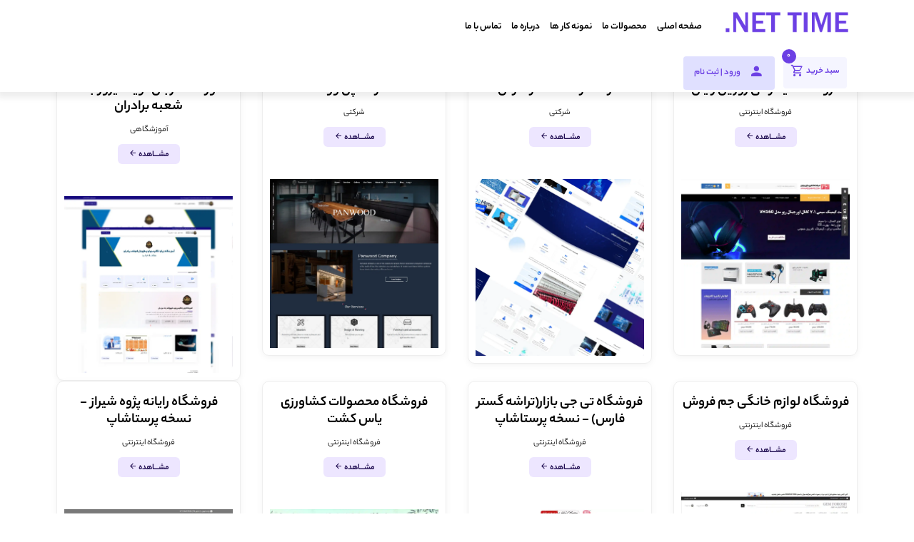

--- FILE ---
content_type: text/html; charset=utf-8
request_url: https://dotnettime.ir/Portfolio?id=6c4cb1be-eecc-408b-b334-a9f735f69fc2
body_size: 8372
content:
<!DOCTYPE html>
<html lang="en">
<head>
    <title>&#x646;&#x645;&#x648;&#x646;&#x647; &#x6A9;&#x627;&#x631;&#x647;&#x627;</title>
    <meta charset="utf-8" />
    <meta name="viewport"  content="width=device-width, user-scalable=no, initial-scale=1.0, maximum-scale=1.0, minimum-scale=1.0" />
    <meta http-equiv="X-UA-Compatible" content="ie=edge" />
    <meta name="apple-mobile-web-app-status-bar-style" content="#000" />
    <link rel="stylesheet" href="/assets/css/tools/aos.css">
    <link rel="stylesheet" href="/assets/css/tools/swiper.css">
    <link rel="stylesheet" href="/assets/css/tools/fancybox.min.css">
    <link rel="stylesheet" href="/assets/css/tools/materialdesignicons.min.css" />
    <link rel="stylesheet" href="/assets/css/tools/bootstrap.min.css" />
    <link rel="stylesheet" href="/assets/css/style.css" />
</head>
<body>
    <!-- header -->
    <div b-vs9ajapr28 class="container-fluid max no-padding">
        <div b-vs9ajapr28 class="wrapp-all-menu max">
            <div b-vs9ajapr28 class="purple-ring"></div>
            
            
            <header b-vs9ajapr28 class="header">
                <div b-vs9ajapr28 class="container main-container">
                    <div b-vs9ajapr28 class="row v-center">
                        <div b-vs9ajapr28 class="header-item item-left">
                            <div b-vs9ajapr28 class="logo">
                                <a b-vs9ajapr28 href="#">
                                    <img b-vs9ajapr28 src="/assets/images/logo/dotnettime.png" alt="" />
                                </a>
                            </div>
                        </div>
                        <!-- menu start here -->
                        <div b-vs9ajapr28 class="header-item item-center">
                            <div b-vs9ajapr28 class="menu-overlay"></div>
                            

<nav class="menu">
    <div class="mobile-menu-head">
        <div class="go-back">
            <i class="mdi mdi-chevron-left"></i>
        </div>
        <div class="current-menu-title">مجموعه لیان</div>
        <div class="mobile-menu-close">&times;</div>
    </div>
        <ul class="menu-main">
	        <li>
		        <a href="/">صفحه اصلی</a>
	        </li>
	        <li>
                <a href="/products">محصولات ما</a>
	        </li>
            <li>
	            <a href="/portfolio">نمونه کار ها</a>
            </li>

                    <li>
                        <a href="/about-us">&#x62F;&#x631;&#x628;&#x627;&#x631;&#x647; &#x645;&#x627;</a>
                    </li>
                    <li>
                        <a href="/contact-us">&#x62A;&#x645;&#x627;&#x633; &#x628;&#x627; &#x645;&#x627;</a>
                    </li>
            
        </ul>
</nav>
                        </div>
                        <!-- menu end here -->
                        <div b-vs9ajapr28 class="header-item item-right"> 
                               <div class="menu-link nav-item cart--wrapper">
        <a class="nav-link basket-drop" href="/order/cart">
            <span class="label-dropdown">سبد خرید</span>
            <i class="mdi mdi-cart-outline"></i>
            <span class="count">0</span>
        </a>
        <div class="header-cart-info">
            <div class="header-cart-info-header">
                <div class="header-cart-info-count">0 کالا</div>
                <a href="/order/cart" class="header-cart-info-link">
                    <span>مشاهده سبد خرید</span>
                </a>
            </div>
            <ul class="header-basket-list do-nice-scroll">
                  <li class="cart-item">
                      <p class="header-basket-list-item-title">
                          سبد خرید شما خالی است
                      </p>
                     
                  </li>
            </ul>
        </div>
    </div>
 

	                           <a b-vs9ajapr28 href="/account/login" class="menu-link colored-link">
		                           <i b-vs9ajapr28 class="mdi mdi-account"></i>
		                           <span b-vs9ajapr28> ورود | ثبت نام </span>
	                           </a>
                            <!-- mobile menu trigger -->
                            <div b-vs9ajapr28 class="mobile-menu-trigger">
                                <span b-vs9ajapr28></span>
                            </div>
                        </div>
                    </div>
                </div>
            </header>
        </div>


    </div>
    <!--End of  header -->
    <div b-vs9ajapr28 class="">
        
<div class="centeral-page  margin-offset">
    <!-- Site Samples -->
    <div class="container main-container">
        <div class="row">
                <div class="col-lg-3 col-md-6 col-6">
                    <a href="/portfolio/detail/%D8%A2%D9%85%D9%88%D8%B2%D8%B4%DA%AF%D8%A7%D9%87-%D8%B2%D8%A8%D8%A7%D9%86-%D9%86%D9%88%DB%8C%D8%AF-%D9%81%DB%8C%D8%B1%D9%88%D8%B2%D8%A7%D8%A8%D8%A7%D8%AF---%D8%B4%D8%B9%D8%A8%D9%87-%D8%A8%D8%B1%D8%A7%D8%AF%D8%B1%D8%A7%D9%86">
                        <div class="site-category-cart">
                            <div class="discriptions">
                                <h3>
                                    &#x622;&#x645;&#x648;&#x632;&#x634;&#x6AF;&#x627;&#x647; &#x632;&#x628;&#x627;&#x646; &#x646;&#x648;&#x6CC;&#x62F; &#x641;&#x6CC;&#x631;&#x648;&#x632;&#x627;&#x628;&#x627;&#x62F; - &#x634;&#x639;&#x628;&#x647; &#x628;&#x631;&#x627;&#x62F;&#x631;&#x627;&#x646;
                                </h3>
                                <p>
                                    &#x622;&#x645;&#x648;&#x632;&#x634;&#x6AF;&#x627;&#x647;&#x6CC;
                                </p>
                                <a href="/portfolio/detail/%D8%A2%D9%85%D9%88%D8%B2%D8%B4%DA%AF%D8%A7%D9%87-%D8%B2%D8%A8%D8%A7%D9%86-%D9%86%D9%88%DB%8C%D8%AF-%D9%81%DB%8C%D8%B1%D9%88%D8%B2%D8%A7%D8%A8%D8%A7%D8%AF---%D8%B4%D8%B9%D8%A8%D9%87-%D8%A8%D8%B1%D8%A7%D8%AF%D8%B1%D8%A7%D9%86" class="click-link">
                                    <strong>
                                        مشـــاهده
                                    </strong>
                                    <i class="mdi mdi-arrow-left"></i>
                                </a>
                            </div>
                            <div class="sc-img-wrapper">
                                <img src="/Content/Site/Portfolio/77231cc3db7f48f3a1f6a3cab661fb89.webp" alt=" &#x622;&#x645;&#x648;&#x632;&#x634;&#x6AF;&#x627;&#x647; &#x632;&#x628;&#x627;&#x646; &#x646;&#x648;&#x6CC;&#x62F; &#x641;&#x6CC;&#x631;&#x648;&#x632;&#x627;&#x628;&#x627;&#x62F; - &#x634;&#x639;&#x628;&#x647; &#x628;&#x631;&#x627;&#x62F;&#x631;&#x627;&#x646;">
                            </div>
                        </div>
                    </a>
       
                </div>
                <div class="col-lg-3 col-md-6 col-6">
                    <a href="/portfolio/detail/%D8%B4%D8%B1%DA%A9%D8%AA-%D9%BE%D9%86-%D9%88%D9%88%D8%AF">
                        <div class="site-category-cart">
                            <div class="discriptions">
                                <h3>
                                    &#x634;&#x631;&#x6A9;&#x62A; &#x67E;&#x646; &#x648;&#x648;&#x62F;
                                </h3>
                                <p>
                                    &#x634;&#x631;&#x6A9;&#x62A;&#x6CC;
                                </p>
                                <a href="/portfolio/detail/%D8%B4%D8%B1%DA%A9%D8%AA-%D9%BE%D9%86-%D9%88%D9%88%D8%AF" class="click-link">
                                    <strong>
                                        مشـــاهده
                                    </strong>
                                    <i class="mdi mdi-arrow-left"></i>
                                </a>
                            </div>
                            <div class="sc-img-wrapper">
                                <img src="/Content/Site/Portfolio/6bd5d3573e0d4b2d836c81bd5693d58f.webp" alt=" &#x634;&#x631;&#x6A9;&#x62A; &#x67E;&#x646; &#x648;&#x648;&#x62F;">
                            </div>
                        </div>
                    </a>
       
                </div>
                <div class="col-lg-3 col-md-6 col-6">
                    <a href="/portfolio/detail/%D8%B4%D8%B1%DA%A9%D8%AA-%D8%AA%D8%B1%D8%A7%D8%B4%D9%87-%DA%AF%D8%B3%D8%AA%D8%B1-%D9%81%D8%A7%D8%B1%D8%B3">
                        <div class="site-category-cart">
                            <div class="discriptions">
                                <h3>
                                    &#x634;&#x631;&#x6A9;&#x62A; &#x62A;&#x631;&#x627;&#x634;&#x647; &#x6AF;&#x633;&#x62A;&#x631; &#x641;&#x627;&#x631;&#x633;
                                </h3>
                                <p>
                                    &#x634;&#x631;&#x6A9;&#x62A;&#x6CC;
                                </p>
                                <a href="/portfolio/detail/%D8%B4%D8%B1%DA%A9%D8%AA-%D8%AA%D8%B1%D8%A7%D8%B4%D9%87-%DA%AF%D8%B3%D8%AA%D8%B1-%D9%81%D8%A7%D8%B1%D8%B3" class="click-link">
                                    <strong>
                                        مشـــاهده
                                    </strong>
                                    <i class="mdi mdi-arrow-left"></i>
                                </a>
                            </div>
                            <div class="sc-img-wrapper">
                                <img src="/Content/Site/Portfolio/56ae68c486c6490480cd503f97ddff51.webp" alt=" &#x634;&#x631;&#x6A9;&#x62A; &#x62A;&#x631;&#x627;&#x634;&#x647; &#x6AF;&#x633;&#x62A;&#x631; &#x641;&#x627;&#x631;&#x633;">
                            </div>
                        </div>
                    </a>
       
                </div>
                <div class="col-lg-3 col-md-6 col-6">
                    <a href="/portfolio/detail/%D9%81%D8%B1%D9%88%D8%B4%DA%AF%D8%A7%D9%87-%D8%A7%DB%8C%D9%86%D8%AA%D8%B1%D9%86%D8%AA%DB%8C-%D8%B1%D9%88%DA%98%DB%8C%D9%86-%D8%B1%D8%A7%DB%8C%D8%A7%D9%86">
                        <div class="site-category-cart">
                            <div class="discriptions">
                                <h3>
                                    &#x641;&#x631;&#x648;&#x634;&#x6AF;&#x627;&#x647; &#x627;&#x6CC;&#x646;&#x62A;&#x631;&#x646;&#x62A;&#x6CC; &#x631;&#x648;&#x698;&#x6CC;&#x646; &#x631;&#x627;&#x6CC;&#x627;&#x646;
                                </h3>
                                <p>
                                    &#x641;&#x631;&#x648;&#x634;&#x6AF;&#x627;&#x647; &#x627;&#x6CC;&#x646;&#x62A;&#x631;&#x646;&#x62A;&#x6CC;
                                </p>
                                <a href="/portfolio/detail/%D9%81%D8%B1%D9%88%D8%B4%DA%AF%D8%A7%D9%87-%D8%A7%DB%8C%D9%86%D8%AA%D8%B1%D9%86%D8%AA%DB%8C-%D8%B1%D9%88%DA%98%DB%8C%D9%86-%D8%B1%D8%A7%DB%8C%D8%A7%D9%86" class="click-link">
                                    <strong>
                                        مشـــاهده
                                    </strong>
                                    <i class="mdi mdi-arrow-left"></i>
                                </a>
                            </div>
                            <div class="sc-img-wrapper">
                                <img src="/Content/Site/Portfolio/19103967a3dc492e8ae694bc9556be01.webp" alt=" &#x641;&#x631;&#x648;&#x634;&#x6AF;&#x627;&#x647; &#x627;&#x6CC;&#x646;&#x62A;&#x631;&#x646;&#x62A;&#x6CC; &#x631;&#x648;&#x698;&#x6CC;&#x646; &#x631;&#x627;&#x6CC;&#x627;&#x646;">
                            </div>
                        </div>
                    </a>
       
                </div>
                <div class="col-lg-3 col-md-6 col-6">
                    <a href="/portfolio/detail/-%D9%81%D8%B1%D9%88%D8%B4%DA%AF%D8%A7%D9%87-%D8%B1%D8%A7%DB%8C%D8%A7%D9%86%D9%87-%D9%BE%DA%98%D9%88%D9%87-%D8%B4%DB%8C%D8%B1%D8%A7%D8%B2---%D9%86%D8%B3%D8%AE%D9%87-%D9%BE%D8%B1%D8%B3%D8%AA%D8%A7%D8%B4%D8%A7%D9%BE">
                        <div class="site-category-cart">
                            <div class="discriptions">
                                <h3>
                                     &#x641;&#x631;&#x648;&#x634;&#x6AF;&#x627;&#x647; &#x631;&#x627;&#x6CC;&#x627;&#x646;&#x647; &#x67E;&#x698;&#x648;&#x647; &#x634;&#x6CC;&#x631;&#x627;&#x632; - &#x646;&#x633;&#x62E;&#x647; &#x67E;&#x631;&#x633;&#x62A;&#x627;&#x634;&#x627;&#x67E;
                                </h3>
                                <p>
                                    &#x641;&#x631;&#x648;&#x634;&#x6AF;&#x627;&#x647; &#x627;&#x6CC;&#x646;&#x62A;&#x631;&#x646;&#x62A;&#x6CC;
                                </p>
                                <a href="/portfolio/detail/-%D9%81%D8%B1%D9%88%D8%B4%DA%AF%D8%A7%D9%87-%D8%B1%D8%A7%DB%8C%D8%A7%D9%86%D9%87-%D9%BE%DA%98%D9%88%D9%87-%D8%B4%DB%8C%D8%B1%D8%A7%D8%B2---%D9%86%D8%B3%D8%AE%D9%87-%D9%BE%D8%B1%D8%B3%D8%AA%D8%A7%D8%B4%D8%A7%D9%BE" class="click-link">
                                    <strong>
                                        مشـــاهده
                                    </strong>
                                    <i class="mdi mdi-arrow-left"></i>
                                </a>
                            </div>
                            <div class="sc-img-wrapper">
                                <img src="/Content/Site/Portfolio/0c67d72e4ff34a0b872a23e136d507bc.webp" alt="  &#x641;&#x631;&#x648;&#x634;&#x6AF;&#x627;&#x647; &#x631;&#x627;&#x6CC;&#x627;&#x646;&#x647; &#x67E;&#x698;&#x648;&#x647; &#x634;&#x6CC;&#x631;&#x627;&#x632; - &#x646;&#x633;&#x62E;&#x647; &#x67E;&#x631;&#x633;&#x62A;&#x627;&#x634;&#x627;&#x67E;">
                            </div>
                        </div>
                    </a>
       
                </div>
                <div class="col-lg-3 col-md-6 col-6">
                    <a href="/portfolio/detail/%D9%81%D8%B1%D9%88%D8%B4%DA%AF%D8%A7%D9%87-%D9%85%D8%AD%D8%B5%D9%88%D9%84%D8%A7%D8%AA-%DA%A9%D8%B4%D8%A7%D9%88%D8%B1%D8%B2%DB%8C-%DB%8C%D8%A7%D8%B3-%DA%A9%D8%B4%D8%AA">
                        <div class="site-category-cart">
                            <div class="discriptions">
                                <h3>
                                    &#x641;&#x631;&#x648;&#x634;&#x6AF;&#x627;&#x647; &#x645;&#x62D;&#x635;&#x648;&#x644;&#x627;&#x62A; &#x6A9;&#x634;&#x627;&#x648;&#x631;&#x632;&#x6CC; &#x6CC;&#x627;&#x633; &#x6A9;&#x634;&#x62A;
                                </h3>
                                <p>
                                    &#x641;&#x631;&#x648;&#x634;&#x6AF;&#x627;&#x647; &#x627;&#x6CC;&#x646;&#x62A;&#x631;&#x646;&#x62A;&#x6CC;
                                </p>
                                <a href="/portfolio/detail/%D9%81%D8%B1%D9%88%D8%B4%DA%AF%D8%A7%D9%87-%D9%85%D8%AD%D8%B5%D9%88%D9%84%D8%A7%D8%AA-%DA%A9%D8%B4%D8%A7%D9%88%D8%B1%D8%B2%DB%8C-%DB%8C%D8%A7%D8%B3-%DA%A9%D8%B4%D8%AA" class="click-link">
                                    <strong>
                                        مشـــاهده
                                    </strong>
                                    <i class="mdi mdi-arrow-left"></i>
                                </a>
                            </div>
                            <div class="sc-img-wrapper">
                                <img src="/Content/Site/Portfolio/5584c00f2b08454fb27644f7fa180beb.webp" alt=" &#x641;&#x631;&#x648;&#x634;&#x6AF;&#x627;&#x647; &#x645;&#x62D;&#x635;&#x648;&#x644;&#x627;&#x62A; &#x6A9;&#x634;&#x627;&#x648;&#x631;&#x632;&#x6CC; &#x6CC;&#x627;&#x633; &#x6A9;&#x634;&#x62A;">
                            </div>
                        </div>
                    </a>
       
                </div>
                <div class="col-lg-3 col-md-6 col-6">
                    <a href="/portfolio/detail/%D9%81%D8%B1%D9%88%D8%B4%DA%AF%D8%A7%D9%87-%D8%AA%DB%8C-%D8%AC%DB%8C-%D8%A8%D8%A7%D8%B2%D8%A7%D8%B1-%D8%AA%D8%B1%D8%A7%D8%B4%D9%87-%DA%AF%D8%B3%D8%AA%D8%B1-%D9%81%D8%A7%D8%B1%D8%B3----%D9%86%D8%B3%D8%AE%D9%87-%D9%BE%D8%B1%D8%B3%D8%AA%D8%A7%D8%B4%D8%A7%D9%BE">
                        <div class="site-category-cart">
                            <div class="discriptions">
                                <h3>
                                    &#x641;&#x631;&#x648;&#x634;&#x6AF;&#x627;&#x647; &#x62A;&#x6CC; &#x62C;&#x6CC; &#x628;&#x627;&#x632;&#x627;&#x631;(&#x62A;&#x631;&#x627;&#x634;&#x647; &#x6AF;&#x633;&#x62A;&#x631; &#x641;&#x627;&#x631;&#x633;) - &#x646;&#x633;&#x62E;&#x647; &#x67E;&#x631;&#x633;&#x62A;&#x627;&#x634;&#x627;&#x67E;
                                </h3>
                                <p>
                                    &#x641;&#x631;&#x648;&#x634;&#x6AF;&#x627;&#x647; &#x627;&#x6CC;&#x646;&#x62A;&#x631;&#x646;&#x62A;&#x6CC;
                                </p>
                                <a href="/portfolio/detail/%D9%81%D8%B1%D9%88%D8%B4%DA%AF%D8%A7%D9%87-%D8%AA%DB%8C-%D8%AC%DB%8C-%D8%A8%D8%A7%D8%B2%D8%A7%D8%B1-%D8%AA%D8%B1%D8%A7%D8%B4%D9%87-%DA%AF%D8%B3%D8%AA%D8%B1-%D9%81%D8%A7%D8%B1%D8%B3----%D9%86%D8%B3%D8%AE%D9%87-%D9%BE%D8%B1%D8%B3%D8%AA%D8%A7%D8%B4%D8%A7%D9%BE" class="click-link">
                                    <strong>
                                        مشـــاهده
                                    </strong>
                                    <i class="mdi mdi-arrow-left"></i>
                                </a>
                            </div>
                            <div class="sc-img-wrapper">
                                <img src="/Content/Site/Portfolio/3dfbb8895d8f462ca55320800c24cfe1.webp" alt=" &#x641;&#x631;&#x648;&#x634;&#x6AF;&#x627;&#x647; &#x62A;&#x6CC; &#x62C;&#x6CC; &#x628;&#x627;&#x632;&#x627;&#x631;(&#x62A;&#x631;&#x627;&#x634;&#x647; &#x6AF;&#x633;&#x62A;&#x631; &#x641;&#x627;&#x631;&#x633;) - &#x646;&#x633;&#x62E;&#x647; &#x67E;&#x631;&#x633;&#x62A;&#x627;&#x634;&#x627;&#x67E;">
                            </div>
                        </div>
                    </a>
       
                </div>
                <div class="col-lg-3 col-md-6 col-6">
                    <a href="/portfolio/detail/%D9%81%D8%B1%D9%88%D8%B4%DA%AF%D8%A7%D9%87-%D9%84%D9%88%D8%A7%D8%B2%D9%85-%D8%AE%D8%A7%D9%86%DA%AF%DB%8C-%D8%AC%D9%85-%D9%81%D8%B1%D9%88%D8%B4">
                        <div class="site-category-cart">
                            <div class="discriptions">
                                <h3>
                                    &#x641;&#x631;&#x648;&#x634;&#x6AF;&#x627;&#x647; &#x644;&#x648;&#x627;&#x632;&#x645; &#x62E;&#x627;&#x646;&#x6AF;&#x6CC; &#x62C;&#x645; &#x641;&#x631;&#x648;&#x634;
                                </h3>
                                <p>
                                    &#x641;&#x631;&#x648;&#x634;&#x6AF;&#x627;&#x647; &#x627;&#x6CC;&#x646;&#x62A;&#x631;&#x646;&#x62A;&#x6CC;
                                </p>
                                <a href="/portfolio/detail/%D9%81%D8%B1%D9%88%D8%B4%DA%AF%D8%A7%D9%87-%D9%84%D9%88%D8%A7%D8%B2%D9%85-%D8%AE%D8%A7%D9%86%DA%AF%DB%8C-%D8%AC%D9%85-%D9%81%D8%B1%D9%88%D8%B4" class="click-link">
                                    <strong>
                                        مشـــاهده
                                    </strong>
                                    <i class="mdi mdi-arrow-left"></i>
                                </a>
                            </div>
                            <div class="sc-img-wrapper">
                                <img src="/Content/Site/Portfolio/0c2e98ea90cb44c49cf7ba3ad7ef3bc5.webp" alt=" &#x641;&#x631;&#x648;&#x634;&#x6AF;&#x627;&#x647; &#x644;&#x648;&#x627;&#x632;&#x645; &#x62E;&#x627;&#x646;&#x6AF;&#x6CC; &#x62C;&#x645; &#x641;&#x631;&#x648;&#x634;">
                            </div>
                        </div>
                    </a>
       
                </div>
                <div class="col-lg-3 col-md-6 col-6">
                    <a href="/portfolio/detail/-%D9%81%D8%B1%D9%88%D8%B4%DA%AF%D8%A7%D9%87-%D9%BE%DB%8C%DA%A9%D8%B3%D8%A7%D8%B1%DA%A9%D8%A7%D9%84%D8%A7">
                        <div class="site-category-cart">
                            <div class="discriptions">
                                <h3>
                                     &#x641;&#x631;&#x648;&#x634;&#x6AF;&#x627;&#x647; &#x67E;&#x6CC;&#x6A9;&#x633;&#x627;&#x631;&#x6A9;&#x627;&#x644;&#x627;
                                </h3>
                                <p>
                                    &#x641;&#x631;&#x648;&#x634;&#x6AF;&#x627;&#x647; &#x627;&#x6CC;&#x646;&#x62A;&#x631;&#x646;&#x62A;&#x6CC;
                                </p>
                                <a href="/portfolio/detail/-%D9%81%D8%B1%D9%88%D8%B4%DA%AF%D8%A7%D9%87-%D9%BE%DB%8C%DA%A9%D8%B3%D8%A7%D8%B1%DA%A9%D8%A7%D9%84%D8%A7" class="click-link">
                                    <strong>
                                        مشـــاهده
                                    </strong>
                                    <i class="mdi mdi-arrow-left"></i>
                                </a>
                            </div>
                            <div class="sc-img-wrapper">
                                <img src="/Content/Site/Portfolio/e3a2a2c2efb4435d8a8c859b8184f1d3.webp" alt="  &#x641;&#x631;&#x648;&#x634;&#x6AF;&#x627;&#x647; &#x67E;&#x6CC;&#x6A9;&#x633;&#x627;&#x631;&#x6A9;&#x627;&#x644;&#x627;">
                            </div>
                        </div>
                    </a>
       
                </div>
                <div class="col-lg-3 col-md-6 col-6">
                    <a href="/portfolio/detail/%D9%81%D8%B1%D9%88%D8%B4%DA%AF%D8%A7%D9%87-%D9%85%D8%A8%DB%8C%D9%86-%D8%B1%D8%A7%DB%8C%D8%A7%D9%86--mobinitnet-">
                        <div class="site-category-cart">
                            <div class="discriptions">
                                <h3>
                                    &#x641;&#x631;&#x648;&#x634;&#x6AF;&#x627;&#x647; &#x645;&#x628;&#x6CC;&#x646; &#x631;&#x627;&#x6CC;&#x627;&#x646; (mobinit.net)
                                </h3>
                                <p>
                                    &#x641;&#x631;&#x648;&#x634;&#x6AF;&#x627;&#x647; &#x627;&#x6CC;&#x646;&#x62A;&#x631;&#x646;&#x62A;&#x6CC;
                                </p>
                                <a href="/portfolio/detail/%D9%81%D8%B1%D9%88%D8%B4%DA%AF%D8%A7%D9%87-%D9%85%D8%A8%DB%8C%D9%86-%D8%B1%D8%A7%DB%8C%D8%A7%D9%86--mobinitnet-" class="click-link">
                                    <strong>
                                        مشـــاهده
                                    </strong>
                                    <i class="mdi mdi-arrow-left"></i>
                                </a>
                            </div>
                            <div class="sc-img-wrapper">
                                <img src="/Content/Site/Portfolio/f1719f48609f4fed9ccb4b3a71444842.webp" alt=" &#x641;&#x631;&#x648;&#x634;&#x6AF;&#x627;&#x647; &#x645;&#x628;&#x6CC;&#x646; &#x631;&#x627;&#x6CC;&#x627;&#x646; (mobinit.net)">
                            </div>
                        </div>
                    </a>
       
                </div>
                <div class="col-lg-3 col-md-6 col-6">
                    <a href="/portfolio/detail/%D9%81%D8%B1%D9%88%D8%B4%DA%AF%D8%A7%D9%87-%D8%AF%D9%85%D9%86%D9%88%D8%B4-%D9%87%D8%A7%DB%8C-%DA%AF%DB%8C%D8%A7%D9%87%DB%8C-%D8%A8%D8%B3%D8%AA-%D9%86%D9%88%D8%B4">
                        <div class="site-category-cart">
                            <div class="discriptions">
                                <h3>
                                    &#x641;&#x631;&#x648;&#x634;&#x6AF;&#x627;&#x647; &#x62F;&#x645;&#x646;&#x648;&#x634; &#x647;&#x627;&#x6CC; &#x6AF;&#x6CC;&#x627;&#x647;&#x6CC; &#x628;&#x633;&#x62A; &#x646;&#x648;&#x634;
                                </h3>
                                <p>
                                    &#x641;&#x631;&#x648;&#x634;&#x6AF;&#x627;&#x647; &#x627;&#x6CC;&#x646;&#x62A;&#x631;&#x646;&#x62A;&#x6CC;
                                </p>
                                <a href="/portfolio/detail/%D9%81%D8%B1%D9%88%D8%B4%DA%AF%D8%A7%D9%87-%D8%AF%D9%85%D9%86%D9%88%D8%B4-%D9%87%D8%A7%DB%8C-%DA%AF%DB%8C%D8%A7%D9%87%DB%8C-%D8%A8%D8%B3%D8%AA-%D9%86%D9%88%D8%B4" class="click-link">
                                    <strong>
                                        مشـــاهده
                                    </strong>
                                    <i class="mdi mdi-arrow-left"></i>
                                </a>
                            </div>
                            <div class="sc-img-wrapper">
                                <img src="/Content/Site/Portfolio/12a7959e7fd947ca81c495d3c0736f7d.webp" alt=" &#x641;&#x631;&#x648;&#x634;&#x6AF;&#x627;&#x647; &#x62F;&#x645;&#x646;&#x648;&#x634; &#x647;&#x627;&#x6CC; &#x6AF;&#x6CC;&#x627;&#x647;&#x6CC; &#x628;&#x633;&#x62A; &#x646;&#x648;&#x634;">
                            </div>
                        </div>
                    </a>
       
                </div>
                <div class="col-lg-3 col-md-6 col-6">
                    <a href="/portfolio/detail/-%DA%A9%D9%84%DB%8C%D9%86%DB%8C%DA%A9-%D8%B3%D9%84%D8%A7%D9%85%D8%AA%DB%8C-%D8%B3%D9%BE%DB%8C%D8%B7%D8%A7%D9%84">
                        <div class="site-category-cart">
                            <div class="discriptions">
                                <h3>
                                     &#x6A9;&#x644;&#x6CC;&#x646;&#x6CC;&#x6A9; &#x633;&#x644;&#x627;&#x645;&#x62A;&#x6CC; &#x633;&#x67E;&#x6CC;&#x637;&#x627;&#x644;
                                </h3>
                                <p>
                                    &#x641;&#x631;&#x648;&#x634;&#x6AF;&#x627;&#x647; &#x627;&#x6CC;&#x646;&#x62A;&#x631;&#x646;&#x62A;&#x6CC;
                                </p>
                                <a href="/portfolio/detail/-%DA%A9%D9%84%DB%8C%D9%86%DB%8C%DA%A9-%D8%B3%D9%84%D8%A7%D9%85%D8%AA%DB%8C-%D8%B3%D9%BE%DB%8C%D8%B7%D8%A7%D9%84" class="click-link">
                                    <strong>
                                        مشـــاهده
                                    </strong>
                                    <i class="mdi mdi-arrow-left"></i>
                                </a>
                            </div>
                            <div class="sc-img-wrapper">
                                <img src="/Content/Site/Portfolio/d4da2436aeb64e40b0c23d26faaf1233.webp" alt="  &#x6A9;&#x644;&#x6CC;&#x646;&#x6CC;&#x6A9; &#x633;&#x644;&#x627;&#x645;&#x62A;&#x6CC; &#x633;&#x67E;&#x6CC;&#x637;&#x627;&#x644;">
                            </div>
                        </div>
                    </a>
       
                </div>
                <div class="col-lg-3 col-md-6 col-6">
                    <a href="/portfolio/detail/%D9%81%D8%B1%D9%88%D8%B4%DA%AF%D8%A7%D9%87-%D8%A7%DB%8C%D9%86%D8%AA%D8%B1%D9%86%D8%AA%DB%8C-%D8%A2%D8%B1%DB%8C%D8%A7-%D9%85%D8%A7%D8%B1%DA%A9%D8%AA">
                        <div class="site-category-cart">
                            <div class="discriptions">
                                <h3>
                                    &#x641;&#x631;&#x648;&#x634;&#x6AF;&#x627;&#x647; &#x627;&#x6CC;&#x646;&#x62A;&#x631;&#x646;&#x62A;&#x6CC; &#x622;&#x631;&#x6CC;&#x627; &#x645;&#x627;&#x631;&#x6A9;&#x62A;
                                </h3>
                                <p>
                                    &#x641;&#x631;&#x648;&#x634;&#x6AF;&#x627;&#x647; &#x627;&#x6CC;&#x646;&#x62A;&#x631;&#x646;&#x62A;&#x6CC;
                                </p>
                                <a href="/portfolio/detail/%D9%81%D8%B1%D9%88%D8%B4%DA%AF%D8%A7%D9%87-%D8%A7%DB%8C%D9%86%D8%AA%D8%B1%D9%86%D8%AA%DB%8C-%D8%A2%D8%B1%DB%8C%D8%A7-%D9%85%D8%A7%D8%B1%DA%A9%D8%AA" class="click-link">
                                    <strong>
                                        مشـــاهده
                                    </strong>
                                    <i class="mdi mdi-arrow-left"></i>
                                </a>
                            </div>
                            <div class="sc-img-wrapper">
                                <img src="/Content/Site/Portfolio/905a1283303845feaa7865b3c7954e5c.webp" alt=" &#x641;&#x631;&#x648;&#x634;&#x6AF;&#x627;&#x647; &#x627;&#x6CC;&#x646;&#x62A;&#x631;&#x646;&#x62A;&#x6CC; &#x622;&#x631;&#x6CC;&#x627; &#x645;&#x627;&#x631;&#x6A9;&#x62A;">
                            </div>
                        </div>
                    </a>
       
                </div>
        </div>
    </div>
    </div>

    </div>

        <section class="contact-area" id="contact">
        <div class="container max-width">
            <div class="row">
                <div class="col-lg-4 col-md-12 col-12">
                    <a href="#" class="footer-logo">
                        <img src="/Content/Site/Content/image/c740e5eab23b43169b1257235157204c.webp" alt="logo">
                    </a>
                    <p>
                       مجموعه برنامه نویسی دات نت تایم با هدف تحقق ایده های نوین در دنیای کسب و کار مجازی و ساخت پلتفرم های آنلاین موفق با تکیه بر دانش بروز برنامه نویسان خود از سال 1395 شروع به فعالیت کرد. ایجاد محیط های نوین و پویای بیزینس آنلاین و طراحی و اجرای اپلیکیشن ها در بستر های گوناگون از خدمات تیم دات نت تایم میباشد.
                    </p>
                    <div class="hr"></div>
                </div>


                <div class="col-lg-2 col-md-6 col-6 footer-list-area">
                    <h5 class="list-style-header">
                       &#x644;&#x6CC;&#x646;&#x6A9; &#x647;&#x627;&#x6CC; &#x645;&#x647;&#x645;
                    </h5>
                    <div class="mini-line"></div>
                    <ul class="footer-list">
                             <li><a href="fwef" target="_blank">efwefew</a></li> 
                    </ul>
                </div>
                <div class="col-lg-2 col-md-6 col-6 footer-list-area">
                    <h5 class="list-style-header">
                       &#x645;&#x62D;&#x635;&#x648;&#x644;&#x627;&#x62A;
                    </h5>
                    <div class="mini-line"></div>
                    <ul class="footer-list">
                    </ul>
                </div>
                <div class="col-lg-2 col-md-6 col-6 footer-list-area">
                    <h5 class="list-style-header">
	                    &#x646;&#x645;&#x648;&#x646;&#x647; &#x6A9;&#x627;&#x631;&#x647;&#x627;
                    </h5>
                    <div class="mini-line"></div>
                    <ul class="footer-list">
                    </ul>
                </div>
                <div class="col-lg-2 col-md-6 col-6 footer-list-area">
                    <h5 class="list-style-header">
	                    &#x646;&#x645;&#x627;&#x62F;&#x647;&#x627;
                    </h5>
                    <div class="mini-line"></div>
                    <ul class="footer-list">
                    </ul>
                </div>
                <div class="col-lg-12 offset-lg-3">
                    <div class="contact-content-row text-center">

                        <div class="contact-social">
                            <ul>
	                                <li><a class="hover-target" href="&#x642;&#x641;&#x627;&#x642;&#x641;&#x627;&#x642;&#x641;" target="_blank"><i class="mdi mdi-instagram" title="&#x642;&#x641;&#x63A;&#x627;&#x641;&#x642;&#x627;&#x641;"></i></a></li>
                            </ul>
                        </div>
                    </div>
                </div>
            </div>
        </div>
    </section>
    <footer>
        <p>&#x645;&#x62D;&#x641;&#x648;&#x638; &#x627;&#x633;&#x62A;</p>
    </footer>

    <script src="/assets/js/jquery-2.2.0.min.js" type="text/javascript"></script>
    <script src="/assets/js/bootstrap.min.js"></script>
    <script src="/assets/js/swiper.js"></script>
    <script src="/assets/js/owl.carousel.min.js"></script>
    <script src="/assets/js/owl.carousel2.thumbs.min.js"></script>
    <script src="/assets/js/main.js"></script>
    <script src="/assets/js/filter.js"></script>
    <script src="/assets/js/jquery.fancybox.min.js"></script>
    <script src="/assets/js/aos.js"></script>
    <script src="/assets/js/animation.js"></script>
   
    <script src="/lib/vue/vue.min.js"></script>
    <script src="/lib/vue/vue-persian-datetime-picker-master/dist/moment.js"></script>
    <script src="/lib/vue/v-mask.min.js"></script>
    <script>
        AOS.init({
            duration: 1000
        })
	</script>
	<script src="/lib/jquery-validation/dist/jquery.validate.min.js"></script> 
    <script src="/lib/jquery-validation-unobtrusive/jquery.validate.unobtrusive.min.js"></script> 
    
 
    
</body>
</html>


--- FILE ---
content_type: text/css
request_url: https://dotnettime.ir/assets/css/tools/materialdesignicons.min.css
body_size: 50707
content:
@font-face {
  font-family: "Material Design Icons";
  src: url("../../fonts/icons/materialdesignicons-webfont.ttf");
  font-weight: normal;
  font-style: normal;
}
.mdi:before,
.mdi-set {
  display: inline-block;
  font: normal normal normal 24px/1 "Material Design Icons";
  font-size: inherit;
  text-rendering: auto;
  line-height: inherit;
  -webkit-font-smoothing: antialiased;
  -moz-osx-font-smoothing: grayscale;
}
.mdi-ab-testing::before {
  content: "\F001C";
}
.mdi-access-point::before {
  content: "\F002";
}
.mdi-access-point-network::before {
  content: "\F003";
}
.mdi-access-point-network-off::before {
  content: "\FBBD";
}
.mdi-account::before {
  content: "\F004";
}
.mdi-account-alert::before {
  content: "\F005";
}
.mdi-account-alert-outline::before {
  content: "\FB2C";
}
.mdi-account-arrow-left::before {
  content: "\FB2D";
}
.mdi-account-arrow-left-outline::before {
  content: "\FB2E";
}
.mdi-account-arrow-right::before {
  content: "\FB2F";
}
.mdi-account-arrow-right-outline::before {
  content: "\FB30";
}
.mdi-account-badge::before {
  content: "\FD83";
}
.mdi-account-badge-alert::before {
  content: "\FD84";
}
.mdi-account-badge-alert-outline::before {
  content: "\FD85";
}
.mdi-account-badge-horizontal::before {
  content: "\FDF0";
}
.mdi-account-badge-horizontal-outline::before {
  content: "\FDF1";
}
.mdi-account-badge-outline::before {
  content: "\FD86";
}
.mdi-account-box::before {
  content: "\F006";
}
.mdi-account-box-multiple::before {
  content: "\F933";
}
.mdi-account-box-multiple-outline::before {
  content: "\F002C";
}
.mdi-account-box-outline::before {
  content: "\F007";
}
.mdi-account-card-details::before {
  content: "\F5D2";
}
.mdi-account-card-details-outline::before {
  content: "\FD87";
}
.mdi-account-cash::before {
  content: "\F00C2";
}
.mdi-account-cash-outline::before {
  content: "\F00C3";
}
.mdi-account-check::before {
  content: "\F008";
}
.mdi-account-check-outline::before {
  content: "\FBBE";
}
.mdi-account-child::before {
  content: "\FA88";
}
.mdi-account-child-circle::before {
  content: "\FA89";
}
.mdi-account-circle::before {
  content: "\F009";
}
.mdi-account-circle-outline::before {
  content: "\FB31";
}
.mdi-account-clock::before {
  content: "\FB32";
}
.mdi-account-clock-outline::before {
  content: "\FB33";
}
.mdi-account-convert::before {
  content: "\F00A";
}
.mdi-account-details::before {
  content: "\F631";
}
.mdi-account-edit::before {
  content: "\F6BB";
}
.mdi-account-edit-outline::before {
  content: "\F001D";
}
.mdi-account-group::before {
  content: "\F848";
}
.mdi-account-group-outline::before {
  content: "\FB34";
}
.mdi-account-heart::before {
  content: "\F898";
}
.mdi-account-heart-outline::before {
  content: "\FBBF";
}
.mdi-account-key::before {
  content: "\F00B";
}
.mdi-account-key-outline::before {
  content: "\FBC0";
}
.mdi-account-minus::before {
  content: "\F00D";
}
.mdi-account-minus-outline::before {
  content: "\FAEB";
}
.mdi-account-multiple::before {
  content: "\F00E";
}
.mdi-account-multiple-check::before {
  content: "\F8C4";
}
.mdi-account-multiple-minus::before {
  content: "\F5D3";
}
.mdi-account-multiple-minus-outline::before {
  content: "\FBC1";
}
.mdi-account-multiple-outline::before {
  content: "\F00F";
}
.mdi-account-multiple-plus::before {
  content: "\F010";
}
.mdi-account-multiple-plus-outline::before {
  content: "\F7FF";
}
.mdi-account-network::before {
  content: "\F011";
}
.mdi-account-network-outline::before {
  content: "\FBC2";
}
.mdi-account-off::before {
  content: "\F012";
}
.mdi-account-off-outline::before {
  content: "\FBC3";
}
.mdi-account-outline::before {
  content: "\F013";
}
.mdi-account-plus::before {
  content: "\F014";
}
.mdi-account-plus-outline::before {
  content: "\F800";
}
.mdi-account-question::before {
  content: "\FB35";
}
.mdi-account-question-outline::before {
  content: "\FB36";
}
.mdi-account-remove::before {
  content: "\F015";
}
.mdi-account-remove-outline::before {
  content: "\FAEC";
}
.mdi-account-search::before {
  content: "\F016";
}
.mdi-account-search-outline::before {
  content: "\F934";
}
.mdi-account-settings::before {
  content: "\F630";
}
.mdi-account-star::before {
  content: "\F017";
}
.mdi-account-star-outline::before {
  content: "\FBC4";
}
.mdi-account-supervisor::before {
  content: "\FA8A";
}
.mdi-account-supervisor-circle::before {
  content: "\FA8B";
}
.mdi-account-switch::before {
  content: "\F019";
}
.mdi-account-tie::before {
  content: "\FCBF";
}
.mdi-accusoft::before {
  content: "\F849";
}
.mdi-adchoices::before {
  content: "\FD1E";
}
.mdi-adjust::before {
  content: "\F01A";
}
.mdi-adobe::before {
  content: "\F935";
}
.mdi-adobe-acrobat::before {
  content: "\FFBD";
}
.mdi-air-conditioner::before {
  content: "\F01B";
}
.mdi-air-filter::before {
  content: "\FD1F";
}
.mdi-air-horn::before {
  content: "\FD88";
}
.mdi-air-humidifier::before {
  content: "\F00C4";
}
.mdi-air-purifier::before {
  content: "\FD20";
}
.mdi-airbag::before {
  content: "\FBC5";
}
.mdi-airballoon::before {
  content: "\F01C";
}
.mdi-airballoon-outline::before {
  content: "\F002D";
}
.mdi-airplane::before {
  content: "\F01D";
}
.mdi-airplane-landing::before {
  content: "\F5D4";
}
.mdi-airplane-off::before {
  content: "\F01E";
}
.mdi-airplane-takeoff::before {
  content: "\F5D5";
}
.mdi-airplay::before {
  content: "\F01F";
}
.mdi-airport::before {
  content: "\F84A";
}
.mdi-alarm::before {
  content: "\F020";
}
.mdi-alarm-bell::before {
  content: "\F78D";
}
.mdi-alarm-check::before {
  content: "\F021";
}
.mdi-alarm-light::before {
  content: "\F78E";
}
.mdi-alarm-light-outline::before {
  content: "\FBC6";
}
.mdi-alarm-multiple::before {
  content: "\F022";
}
.mdi-alarm-note::before {
  content: "\FE8E";
}
.mdi-alarm-note-off::before {
  content: "\FE8F";
}
.mdi-alarm-off::before {
  content: "\F023";
}
.mdi-alarm-plus::before {
  content: "\F024";
}
.mdi-alarm-snooze::before {
  content: "\F68D";
}
.mdi-album::before {
  content: "\F025";
}
.mdi-alert::before {
  content: "\F026";
}
.mdi-alert-box::before {
  content: "\F027";
}
.mdi-alert-box-outline::before {
  content: "\FCC0";
}
.mdi-alert-circle::before {
  content: "\F028";
}
.mdi-alert-circle-outline::before {
  content: "\F5D6";
}
.mdi-alert-decagram::before {
  content: "\F6BC";
}
.mdi-alert-decagram-outline::before {
  content: "\FCC1";
}
.mdi-alert-octagon::before {
  content: "\F029";
}
.mdi-alert-octagon-outline::before {
  content: "\FCC2";
}
.mdi-alert-octagram::before {
  content: "\F766";
}
.mdi-alert-octagram-outline::before {
  content: "\FCC3";
}
.mdi-alert-outline::before {
  content: "\F02A";
}
.mdi-alien::before {
  content: "\F899";
}
.mdi-all-inclusive::before {
  content: "\F6BD";
}
.mdi-alpha::before {
  content: "\F02B";
}
.mdi-alpha-a::before {
  content: "\41";
}
.mdi-alpha-a-box::before {
  content: "\FAED";
}
.mdi-alpha-a-box-outline::before {
  content: "\FBC7";
}
.mdi-alpha-a-circle::before {
  content: "\FBC8";
}
.mdi-alpha-a-circle-outline::before {
  content: "\FBC9";
}
.mdi-alpha-b::before {
  content: "\42";
}
.mdi-alpha-b-box::before {
  content: "\FAEE";
}
.mdi-alpha-b-box-outline::before {
  content: "\FBCA";
}
.mdi-alpha-b-circle::before {
  content: "\FBCB";
}
.mdi-alpha-b-circle-outline::before {
  content: "\FBCC";
}
.mdi-alpha-c::before {
  content: "\43";
}
.mdi-alpha-c-box::before {
  content: "\FAEF";
}
.mdi-alpha-c-box-outline::before {
  content: "\FBCD";
}
.mdi-alpha-c-circle::before {
  content: "\FBCE";
}
.mdi-alpha-c-circle-outline::before {
  content: "\FBCF";
}
.mdi-alpha-d::before {
  content: "\44";
}
.mdi-alpha-d-box::before {
  content: "\FAF0";
}
.mdi-alpha-d-box-outline::before {
  content: "\FBD0";
}
.mdi-alpha-d-circle::before {
  content: "\FBD1";
}
.mdi-alpha-d-circle-outline::before {
  content: "\FBD2";
}
.mdi-alpha-e::before {
  content: "\45";
}
.mdi-alpha-e-box::before {
  content: "\FAF1";
}
.mdi-alpha-e-box-outline::before {
  content: "\FBD3";
}
.mdi-alpha-e-circle::before {
  content: "\FBD4";
}
.mdi-alpha-e-circle-outline::before {
  content: "\FBD5";
}
.mdi-alpha-f::before {
  content: "\46";
}
.mdi-alpha-f-box::before {
  content: "\FAF2";
}
.mdi-alpha-f-box-outline::before {
  content: "\FBD6";
}
.mdi-alpha-f-circle::before {
  content: "\FBD7";
}
.mdi-alpha-f-circle-outline::before {
  content: "\FBD8";
}
.mdi-alpha-g::before {
  content: "\47";
}
.mdi-alpha-g-box::before {
  content: "\FAF3";
}
.mdi-alpha-g-box-outline::before {
  content: "\FBD9";
}
.mdi-alpha-g-circle::before {
  content: "\FBDA";
}
.mdi-alpha-g-circle-outline::before {
  content: "\FBDB";
}
.mdi-alpha-h::before {
  content: "\48";
}
.mdi-alpha-h-box::before {
  content: "\FAF4";
}
.mdi-alpha-h-box-outline::before {
  content: "\FBDC";
}
.mdi-alpha-h-circle::before {
  content: "\FBDD";
}
.mdi-alpha-h-circle-outline::before {
  content: "\FBDE";
}
.mdi-alpha-i::before {
  content: "\49";
}
.mdi-alpha-i-box::before {
  content: "\FAF5";
}
.mdi-alpha-i-box-outline::before {
  content: "\FBDF";
}
.mdi-alpha-i-circle::before {
  content: "\FBE0";
}
.mdi-alpha-i-circle-outline::before {
  content: "\FBE1";
}
.mdi-alpha-j::before {
  content: "\4A";
}
.mdi-alpha-j-box::before {
  content: "\FAF6";
}
.mdi-alpha-j-box-outline::before {
  content: "\FBE2";
}
.mdi-alpha-j-circle::before {
  content: "\FBE3";
}
.mdi-alpha-j-circle-outline::before {
  content: "\FBE4";
}
.mdi-alpha-k::before {
  content: "\4B";
}
.mdi-alpha-k-box::before {
  content: "\FAF7";
}
.mdi-alpha-k-box-outline::before {
  content: "\FBE5";
}
.mdi-alpha-k-circle::before {
  content: "\FBE6";
}
.mdi-alpha-k-circle-outline::before {
  content: "\FBE7";
}
.mdi-alpha-l::before {
  content: "\4C";
}
.mdi-alpha-l-box::before {
  content: "\FAF8";
}
.mdi-alpha-l-box-outline::before {
  content: "\FBE8";
}
.mdi-alpha-l-circle::before {
  content: "\FBE9";
}
.mdi-alpha-l-circle-outline::before {
  content: "\FBEA";
}
.mdi-alpha-m::before {
  content: "\4D";
}
.mdi-alpha-m-box::before {
  content: "\FAF9";
}
.mdi-alpha-m-box-outline::before {
  content: "\FBEB";
}
.mdi-alpha-m-circle::before {
  content: "\FBEC";
}
.mdi-alpha-m-circle-outline::before {
  content: "\FBED";
}
.mdi-alpha-n::before {
  content: "\4E";
}
.mdi-alpha-n-box::before {
  content: "\FAFA";
}
.mdi-alpha-n-box-outline::before {
  content: "\FBEE";
}
.mdi-alpha-n-circle::before {
  content: "\FBEF";
}
.mdi-alpha-n-circle-outline::before {
  content: "\FBF0";
}
.mdi-alpha-o::before {
  content: "\4F";
}
.mdi-alpha-o-box::before {
  content: "\FAFB";
}
.mdi-alpha-o-box-outline::before {
  content: "\FBF1";
}
.mdi-alpha-o-circle::before {
  content: "\FBF2";
}
.mdi-alpha-o-circle-outline::before {
  content: "\FBF3";
}
.mdi-alpha-p::before {
  content: "\50";
}
.mdi-alpha-p-box::before {
  content: "\FAFC";
}
.mdi-alpha-p-box-outline::before {
  content: "\FBF4";
}
.mdi-alpha-p-circle::before {
  content: "\FBF5";
}
.mdi-alpha-p-circle-outline::before {
  content: "\FBF6";
}
.mdi-alpha-q::before {
  content: "\51";
}
.mdi-alpha-q-box::before {
  content: "\FAFD";
}
.mdi-alpha-q-box-outline::before {
  content: "\FBF7";
}
.mdi-alpha-q-circle::before {
  content: "\FBF8";
}
.mdi-alpha-q-circle-outline::before {
  content: "\FBF9";
}
.mdi-alpha-r::before {
  content: "\52";
}
.mdi-alpha-r-box::before {
  content: "\FAFE";
}
.mdi-alpha-r-box-outline::before {
  content: "\FBFA";
}
.mdi-alpha-r-circle::before {
  content: "\FBFB";
}
.mdi-alpha-r-circle-outline::before {
  content: "\FBFC";
}
.mdi-alpha-s::before {
  content: "\53";
}
.mdi-alpha-s-box::before {
  content: "\FAFF";
}
.mdi-alpha-s-box-outline::before {
  content: "\FBFD";
}
.mdi-alpha-s-circle::before {
  content: "\FBFE";
}
.mdi-alpha-s-circle-outline::before {
  content: "\FBFF";
}
.mdi-alpha-t::before {
  content: "\54";
}
.mdi-alpha-t-box::before {
  content: "\FB00";
}
.mdi-alpha-t-box-outline::before {
  content: "\FC00";
}
.mdi-alpha-t-circle::before {
  content: "\FC01";
}
.mdi-alpha-t-circle-outline::before {
  content: "\FC02";
}
.mdi-alpha-u::before {
  content: "\55";
}
.mdi-alpha-u-box::before {
  content: "\FB01";
}
.mdi-alpha-u-box-outline::before {
  content: "\FC03";
}
.mdi-alpha-u-circle::before {
  content: "\FC04";
}
.mdi-alpha-u-circle-outline::before {
  content: "\FC05";
}
.mdi-alpha-v::before {
  content: "\56";
}
.mdi-alpha-v-box::before {
  content: "\FB02";
}
.mdi-alpha-v-box-outline::before {
  content: "\FC06";
}
.mdi-alpha-v-circle::before {
  content: "\FC07";
}
.mdi-alpha-v-circle-outline::before {
  content: "\FC08";
}
.mdi-alpha-w::before {
  content: "\57";
}
.mdi-alpha-w-box::before {
  content: "\FB03";
}
.mdi-alpha-w-box-outline::before {
  content: "\FC09";
}
.mdi-alpha-w-circle::before {
  content: "\FC0A";
}
.mdi-alpha-w-circle-outline::before {
  content: "\FC0B";
}
.mdi-alpha-x::before {
  content: "\58";
}
.mdi-alpha-x-box::before {
  content: "\FB04";
}
.mdi-alpha-x-box-outline::before {
  content: "\FC0C";
}
.mdi-alpha-x-circle::before {
  content: "\FC0D";
}
.mdi-alpha-x-circle-outline::before {
  content: "\FC0E";
}
.mdi-alpha-y::before {
  content: "\59";
}
.mdi-alpha-y-box::before {
  content: "\FB05";
}
.mdi-alpha-y-box-outline::before {
  content: "\FC0F";
}
.mdi-alpha-y-circle::before {
  content: "\FC10";
}
.mdi-alpha-y-circle-outline::before {
  content: "\FC11";
}
.mdi-alpha-z::before {
  content: "\5A";
}
.mdi-alpha-z-box::before {
  content: "\FB06";
}
.mdi-alpha-z-box-outline::before {
  content: "\FC12";
}
.mdi-alpha-z-circle::before {
  content: "\FC13";
}
.mdi-alpha-z-circle-outline::before {
  content: "\FC14";
}
.mdi-alphabetical::before {
  content: "\F02C";
}
.mdi-alphabetical-off::before {
  content: "\F002E";
}
.mdi-alphabetical-variant::before {
  content: "\F002F";
}
.mdi-alphabetical-variant-off::before {
  content: "\F0030";
}
.mdi-altimeter::before {
  content: "\F5D7";
}
.mdi-amazon::before {
  content: "\F02D";
}
.mdi-amazon-alexa::before {
  content: "\F8C5";
}
.mdi-amazon-drive::before {
  content: "\F02E";
}
.mdi-ambulance::before {
  content: "\F02F";
}
.mdi-ammunition::before {
  content: "\FCC4";
}
.mdi-ampersand::before {
  content: "\FA8C";
}
.mdi-amplifier::before {
  content: "\F030";
}
.mdi-anchor::before {
  content: "\F031";
}
.mdi-android::before {
  content: "\F032";
}
.mdi-android-auto::before {
  content: "\FA8D";
}
.mdi-android-debug-bridge::before {
  content: "\F033";
}
.mdi-android-head::before {
  content: "\F78F";
}
.mdi-android-messages::before {
  content: "\FD21";
}
.mdi-android-studio::before {
  content: "\F034";
}
.mdi-angle-acute::before {
  content: "\F936";
}
.mdi-angle-obtuse::before {
  content: "\F937";
}
.mdi-angle-right::before {
  content: "\F938";
}
.mdi-angular::before {
  content: "\F6B1";
}
.mdi-angularjs::before {
  content: "\F6BE";
}
.mdi-animation::before {
  content: "\F5D8";
}
.mdi-animation-outline::before {
  content: "\FA8E";
}
.mdi-animation-play::before {
  content: "\F939";
}
.mdi-animation-play-outline::before {
  content: "\FA8F";
}
.mdi-ansible::before {
  content: "\F00C5";
}
.mdi-anvil::before {
  content: "\F89A";
}
.mdi-apache-kafka::before {
  content: "\F0031";
}
.mdi-api::before {
  content: "\F00C6";
}
.mdi-apple::before {
  content: "\F035";
}
.mdi-apple-finder::before {
  content: "\F036";
}
.mdi-apple-icloud::before {
  content: "\F038";
}
.mdi-apple-ios::before {
  content: "\F037";
}
.mdi-apple-keyboard-caps::before {
  content: "\F632";
}
.mdi-apple-keyboard-command::before {
  content: "\F633";
}
.mdi-apple-keyboard-control::before {
  content: "\F634";
}
.mdi-apple-keyboard-option::before {
  content: "\F635";
}
.mdi-apple-keyboard-shift::before {
  content: "\F636";
}
.mdi-apple-safari::before {
  content: "\F039";
}
.mdi-application::before {
  content: "\F614";
}
.mdi-application-export::before {
  content: "\FD89";
}
.mdi-application-import::before {
  content: "\FD8A";
}
.mdi-approximately-equal::before {
  content: "\FFBE";
}
.mdi-approximately-equal-box::before {
  content: "\FFBF";
}
.mdi-apps::before {
  content: "\F03B";
}
.mdi-apps-box::before {
  content: "\FD22";
}
.mdi-arch::before {
  content: "\F8C6";
}
.mdi-archive::before {
  content: "\F03C";
}
.mdi-arm-flex::before {
  content: "\F008F";
}
.mdi-arm-flex-outline::before {
  content: "\F0090";
}
.mdi-arrange-bring-forward::before {
  content: "\F03D";
}
.mdi-arrange-bring-to-front::before {
  content: "\F03E";
}
.mdi-arrange-send-backward::before {
  content: "\F03F";
}
.mdi-arrange-send-to-back::before {
  content: "\F040";
}
.mdi-arrow-all::before {
  content: "\F041";
}
.mdi-arrow-bottom-left::before {
  content: "\F042";
}
.mdi-arrow-bottom-left-bold-outline::before {
  content: "\F9B6";
}
.mdi-arrow-bottom-left-thick::before {
  content: "\F9B7";
}
.mdi-arrow-bottom-right::before {
  content: "\F043";
}
.mdi-arrow-bottom-right-bold-outline::before {
  content: "\F9B8";
}
.mdi-arrow-bottom-right-thick::before {
  content: "\F9B9";
}
.mdi-arrow-collapse::before {
  content: "\F615";
}
.mdi-arrow-collapse-all::before {
  content: "\F044";
}
.mdi-arrow-collapse-down::before {
  content: "\F791";
}
.mdi-arrow-collapse-horizontal::before {
  content: "\F84B";
}
.mdi-arrow-collapse-left::before {
  content: "\F792";
}
.mdi-arrow-collapse-right::before {
  content: "\F793";
}
.mdi-arrow-collapse-up::before {
  content: "\F794";
}
.mdi-arrow-collapse-vertical::before {
  content: "\F84C";
}
.mdi-arrow-decision::before {
  content: "\F9BA";
}
.mdi-arrow-decision-auto::before {
  content: "\F9BB";
}
.mdi-arrow-decision-auto-outline::before {
  content: "\F9BC";
}
.mdi-arrow-decision-outline::before {
  content: "\F9BD";
}
.mdi-arrow-down::before {
  content: "\F045";
}
.mdi-arrow-down-bold::before {
  content: "\F72D";
}
.mdi-arrow-down-bold-box::before {
  content: "\F72E";
}
.mdi-arrow-down-bold-box-outline::before {
  content: "\F72F";
}
.mdi-arrow-down-bold-circle::before {
  content: "\F047";
}
.mdi-arrow-down-bold-circle-outline::before {
  content: "\F048";
}
.mdi-arrow-down-bold-hexagon-outline::before {
  content: "\F049";
}
.mdi-arrow-down-bold-outline::before {
  content: "\F9BE";
}
.mdi-arrow-down-box::before {
  content: "\F6BF";
}
.mdi-arrow-down-circle::before {
  content: "\FCB7";
}
.mdi-arrow-down-circle-outline::before {
  content: "\FCB8";
}
.mdi-arrow-down-drop-circle::before {
  content: "\F04A";
}
.mdi-arrow-down-drop-circle-outline::before {
  content: "\F04B";
}
.mdi-arrow-down-thick::before {
  content: "\F046";
}
.mdi-arrow-expand::before {
  content: "\F616";
}
.mdi-arrow-expand-all::before {
  content: "\F04C";
}
.mdi-arrow-expand-down::before {
  content: "\F795";
}
.mdi-arrow-expand-horizontal::before {
  content: "\F84D";
}
.mdi-arrow-expand-left::before {
  content: "\F796";
}
.mdi-arrow-expand-right::before {
  content: "\F797";
}
.mdi-arrow-expand-up::before {
  content: "\F798";
}
.mdi-arrow-expand-vertical::before {
  content: "\F84E";
}
.mdi-arrow-left::before {
  content: "\F04D";
}
.mdi-arrow-left-bold::before {
  content: "\F730";
}
.mdi-arrow-left-bold-box::before {
  content: "\F731";
}
.mdi-arrow-left-bold-box-outline::before {
  content: "\F732";
}
.mdi-arrow-left-bold-circle::before {
  content: "\F04F";
}
.mdi-arrow-left-bold-circle-outline::before {
  content: "\F050";
}
.mdi-arrow-left-bold-hexagon-outline::before {
  content: "\F051";
}
.mdi-arrow-left-bold-outline::before {
  content: "\F9BF";
}
.mdi-arrow-left-box::before {
  content: "\F6C0";
}
.mdi-arrow-left-circle::before {
  content: "\FCB9";
}
.mdi-arrow-left-circle-outline::before {
  content: "\FCBA";
}
.mdi-arrow-left-drop-circle::before {
  content: "\F052";
}
.mdi-arrow-left-drop-circle-outline::before {
  content: "\F053";
}
.mdi-arrow-left-right::before {
  content: "\FE90";
}
.mdi-arrow-left-right-bold::before {
  content: "\FE91";
}
.mdi-arrow-left-right-bold-outline::before {
  content: "\F9C0";
}
.mdi-arrow-left-thick::before {
  content: "\F04E";
}
.mdi-arrow-right::before {
  content: "\F054";
}
.mdi-arrow-right-bold::before {
  content: "\F733";
}
.mdi-arrow-right-bold-box::before {
  content: "\F734";
}
.mdi-arrow-right-bold-box-outline::before {
  content: "\F735";
}
.mdi-arrow-right-bold-circle::before {
  content: "\F056";
}
.mdi-arrow-right-bold-circle-outline::before {
  content: "\F057";
}
.mdi-arrow-right-bold-hexagon-outline::before {
  content: "\F058";
}
.mdi-arrow-right-bold-outline::before {
  content: "\F9C1";
}
.mdi-arrow-right-box::before {
  content: "\F6C1";
}
.mdi-arrow-right-circle::before {
  content: "\FCBB";
}
.mdi-arrow-right-circle-outline::before {
  content: "\FCBC";
}
.mdi-arrow-right-drop-circle::before {
  content: "\F059";
}
.mdi-arrow-right-drop-circle-outline::before {
  content: "\F05A";
}
.mdi-arrow-right-thick::before {
  content: "\F055";
}
.mdi-arrow-split-horizontal::before {
  content: "\F93A";
}
.mdi-arrow-split-vertical::before {
  content: "\F93B";
}
.mdi-arrow-top-left::before {
  content: "\F05B";
}
.mdi-arrow-top-left-bold-outline::before {
  content: "\F9C2";
}
.mdi-arrow-top-left-bottom-right::before {
  content: "\FE92";
}
.mdi-arrow-top-left-bottom-right-bold::before {
  content: "\FE93";
}
.mdi-arrow-top-left-thick::before {
  content: "\F9C3";
}
.mdi-arrow-top-right::before {
  content: "\F05C";
}
.mdi-arrow-top-right-bold-outline::before {
  content: "\F9C4";
}
.mdi-arrow-top-right-bottom-left::before {
  content: "\FE94";
}
.mdi-arrow-top-right-bottom-left-bold::before {
  content: "\FE95";
}
.mdi-arrow-top-right-thick::before {
  content: "\F9C5";
}
.mdi-arrow-up::before {
  content: "\F05D";
}
.mdi-arrow-up-bold::before {
  content: "\F736";
}
.mdi-arrow-up-bold-box::before {
  content: "\F737";
}
.mdi-arrow-up-bold-box-outline::before {
  content: "\F738";
}
.mdi-arrow-up-bold-circle::before {
  content: "\F05F";
}
.mdi-arrow-up-bold-circle-outline::before {
  content: "\F060";
}
.mdi-arrow-up-bold-hexagon-outline::before {
  content: "\F061";
}
.mdi-arrow-up-bold-outline::before {
  content: "\F9C6";
}
.mdi-arrow-up-box::before {
  content: "\F6C2";
}
.mdi-arrow-up-circle::before {
  content: "\FCBD";
}
.mdi-arrow-up-circle-outline::before {
  content: "\FCBE";
}
.mdi-arrow-up-down::before {
  content: "\FE96";
}
.mdi-arrow-up-down-bold::before {
  content: "\FE97";
}
.mdi-arrow-up-down-bold-outline::before {
  content: "\F9C7";
}
.mdi-arrow-up-drop-circle::before {
  content: "\F062";
}
.mdi-arrow-up-drop-circle-outline::before {
  content: "\F063";
}
.mdi-arrow-up-thick::before {
  content: "\F05E";
}
.mdi-artist::before {
  content: "\F802";
}
.mdi-artist-outline::before {
  content: "\FCC5";
}
.mdi-artstation::before {
  content: "\FB37";
}
.mdi-aspect-ratio::before {
  content: "\FA23";
}
.mdi-assistant::before {
  content: "\F064";
}
.mdi-asterisk::before {
  content: "\F6C3";
}
.mdi-at::before {
  content: "\F065";
}
.mdi-atlassian::before {
  content: "\F803";
}
.mdi-atm::before {
  content: "\FD23";
}
.mdi-atom::before {
  content: "\F767";
}
.mdi-atom-variant::before {
  content: "\FE98";
}
.mdi-attachment::before {
  content: "\F066";
}
.mdi-audio-video::before {
  content: "\F93C";
}
.mdi-audiobook::before {
  content: "\F067";
}
.mdi-augmented-reality::before {
  content: "\F84F";
}
.mdi-auto-fix::before {
  content: "\F068";
}
.mdi-auto-upload::before {
  content: "\F069";
}
.mdi-autorenew::before {
  content: "\F06A";
}
.mdi-av-timer::before {
  content: "\F06B";
}
.mdi-aws::before {
  content: "\FDF2";
}
.mdi-axe::before {
  content: "\F8C7";
}
.mdi-axis::before {
  content: "\FD24";
}
.mdi-axis-arrow::before {
  content: "\FD25";
}
.mdi-axis-arrow-lock::before {
  content: "\FD26";
}
.mdi-axis-lock::before {
  content: "\FD27";
}
.mdi-axis-x-arrow::before {
  content: "\FD28";
}
.mdi-axis-x-arrow-lock::before {
  content: "\FD29";
}
.mdi-axis-x-rotate-clockwise::before {
  content: "\FD2A";
}
.mdi-axis-x-rotate-counterclockwise::before {
  content: "\FD2B";
}
.mdi-axis-x-y-arrow-lock::before {
  content: "\FD2C";
}
.mdi-axis-y-arrow::before {
  content: "\FD2D";
}
.mdi-axis-y-arrow-lock::before {
  content: "\FD2E";
}
.mdi-axis-y-rotate-clockwise::before {
  content: "\FD2F";
}
.mdi-axis-y-rotate-counterclockwise::before {
  content: "\FD30";
}
.mdi-axis-z-arrow::before {
  content: "\FD31";
}
.mdi-axis-z-arrow-lock::before {
  content: "\FD32";
}
.mdi-axis-z-rotate-clockwise::before {
  content: "\FD33";
}
.mdi-axis-z-rotate-counterclockwise::before {
  content: "\FD34";
}
.mdi-azure::before {
  content: "\F804";
}
.mdi-azure-devops::before {
  content: "\F0091";
}
.mdi-babel::before {
  content: "\FA24";
}
.mdi-baby::before {
  content: "\F06C";
}
.mdi-baby-bottle::before {
  content: "\FF56";
}
.mdi-baby-bottle-outline::before {
  content: "\FF57";
}
.mdi-baby-carriage::before {
  content: "\F68E";
}
.mdi-baby-carriage-off::before {
  content: "\FFC0";
}
.mdi-baby-face::before {
  content: "\FE99";
}
.mdi-baby-face-outline::before {
  content: "\FE9A";
}
.mdi-backburger::before {
  content: "\F06D";
}
.mdi-backspace::before {
  content: "\F06E";
}
.mdi-backspace-outline::before {
  content: "\FB38";
}
.mdi-backspace-reverse::before {
  content: "\FE9B";
}
.mdi-backspace-reverse-outline::before {
  content: "\FE9C";
}
.mdi-backup-restore::before {
  content: "\F06F";
}
.mdi-bacteria::before {
  content: "\FEF2";
}
.mdi-bacteria-outline::before {
  content: "\FEF3";
}
.mdi-badminton::before {
  content: "\F850";
}
.mdi-bag-carry-on::before {
  content: "\FF58";
}
.mdi-bag-carry-on-check::before {
  content: "\FD41";
}
.mdi-bag-carry-on-off::before {
  content: "\FF59";
}
.mdi-bag-checked::before {
  content: "\FF5A";
}
.mdi-bag-personal::before {
  content: "\FDF3";
}
.mdi-bag-personal-off::before {
  content: "\FDF4";
}
.mdi-bag-personal-off-outline::before {
  content: "\FDF5";
}
.mdi-bag-personal-outline::before {
  content: "\FDF6";
}
.mdi-baguette::before {
  content: "\FF5B";
}
.mdi-balloon::before {
  content: "\FA25";
}
.mdi-ballot::before {
  content: "\F9C8";
}
.mdi-ballot-outline::before {
  content: "\F9C9";
}
.mdi-ballot-recount::before {
  content: "\FC15";
}
.mdi-ballot-recount-outline::before {
  content: "\FC16";
}
.mdi-bandage::before {
  content: "\FD8B";
}
.mdi-bandcamp::before {
  content: "\F674";
}
.mdi-bank::before {
  content: "\F070";
}
.mdi-bank-minus::before {
  content: "\FD8C";
}
.mdi-bank-outline::before {
  content: "\FE9D";
}
.mdi-bank-plus::before {
  content: "\FD8D";
}
.mdi-bank-remove::before {
  content: "\FD8E";
}
.mdi-bank-transfer::before {
  content: "\FA26";
}
.mdi-bank-transfer-in::before {
  content: "\FA27";
}
.mdi-bank-transfer-out::before {
  content: "\FA28";
}
.mdi-barcode::before {
  content: "\F071";
}
.mdi-barcode-scan::before {
  content: "\F072";
}
.mdi-barley::before {
  content: "\F073";
}
.mdi-barley-off::before {
  content: "\FB39";
}
.mdi-barn::before {
  content: "\FB3A";
}
.mdi-barrel::before {
  content: "\F074";
}
.mdi-baseball::before {
  content: "\F851";
}
.mdi-baseball-bat::before {
  content: "\F852";
}
.mdi-basecamp::before {
  content: "\F075";
}
.mdi-basket::before {
  content: "\F076";
}
.mdi-basket-fill::before {
  content: "\F077";
}
.mdi-basket-unfill::before {
  content: "\F078";
}
.mdi-basketball::before {
  content: "\F805";
}
.mdi-basketball-hoop::before {
  content: "\FC17";
}
.mdi-basketball-hoop-outline::before {
  content: "\FC18";
}
.mdi-bat::before {
  content: "\FB3B";
}
.mdi-battery::before {
  content: "\F079";
}
.mdi-battery-10::before {
  content: "\F07A";
}
.mdi-battery-10-bluetooth::before {
  content: "\F93D";
}
.mdi-battery-20::before {
  content: "\F07B";
}
.mdi-battery-20-bluetooth::before {
  content: "\F93E";
}
.mdi-battery-30::before {
  content: "\F07C";
}
.mdi-battery-30-bluetooth::before {
  content: "\F93F";
}
.mdi-battery-40::before {
  content: "\F07D";
}
.mdi-battery-40-bluetooth::before {
  content: "\F940";
}
.mdi-battery-50::before {
  content: "\F07E";
}
.mdi-battery-50-bluetooth::before {
  content: "\F941";
}
.mdi-battery-60::before {
  content: "\F07F";
}
.mdi-battery-60-bluetooth::before {
  content: "\F942";
}
.mdi-battery-70::before {
  content: "\F080";
}
.mdi-battery-70-bluetooth::before {
  content: "\F943";
}
.mdi-battery-80::before {
  content: "\F081";
}
.mdi-battery-80-bluetooth::before {
  content: "\F944";
}
.mdi-battery-90::before {
  content: "\F082";
}
.mdi-battery-90-bluetooth::before {
  content: "\F945";
}
.mdi-battery-alert::before {
  content: "\F083";
}
.mdi-battery-alert-bluetooth::before {
  content: "\F946";
}
.mdi-battery-bluetooth::before {
  content: "\F947";
}
.mdi-battery-bluetooth-variant::before {
  content: "\F948";
}
.mdi-battery-charging::before {
  content: "\F084";
}
.mdi-battery-charging-10::before {
  content: "\F89B";
}
.mdi-battery-charging-100::before {
  content: "\F085";
}
.mdi-battery-charging-20::before {
  content: "\F086";
}
.mdi-battery-charging-30::before {
  content: "\F087";
}
.mdi-battery-charging-40::before {
  content: "\F088";
}
.mdi-battery-charging-50::before {
  content: "\F89C";
}
.mdi-battery-charging-60::before {
  content: "\F089";
}
.mdi-battery-charging-70::before {
  content: "\F89D";
}
.mdi-battery-charging-80::before {
  content: "\F08A";
}
.mdi-battery-charging-90::before {
  content: "\F08B";
}
.mdi-battery-charging-outline::before {
  content: "\F89E";
}
.mdi-battery-charging-wireless::before {
  content: "\F806";
}
.mdi-battery-charging-wireless-10::before {
  content: "\F807";
}
.mdi-battery-charging-wireless-20::before {
  content: "\F808";
}
.mdi-battery-charging-wireless-30::before {
  content: "\F809";
}
.mdi-battery-charging-wireless-40::before {
  content: "\F80A";
}
.mdi-battery-charging-wireless-50::before {
  content: "\F80B";
}
.mdi-battery-charging-wireless-60::before {
  content: "\F80C";
}
.mdi-battery-charging-wireless-70::before {
  content: "\F80D";
}
.mdi-battery-charging-wireless-80::before {
  content: "\F80E";
}
.mdi-battery-charging-wireless-90::before {
  content: "\F80F";
}
.mdi-battery-charging-wireless-alert::before {
  content: "\F810";
}
.mdi-battery-charging-wireless-outline::before {
  content: "\F811";
}
.mdi-battery-minus::before {
  content: "\F08C";
}
.mdi-battery-negative::before {
  content: "\F08D";
}
.mdi-battery-outline::before {
  content: "\F08E";
}
.mdi-battery-plus::before {
  content: "\F08F";
}
.mdi-battery-positive::before {
  content: "\F090";
}
.mdi-battery-unknown::before {
  content: "\F091";
}
.mdi-battery-unknown-bluetooth::before {
  content: "\F949";
}
.mdi-battlenet::before {
  content: "\FB3C";
}
.mdi-beach::before {
  content: "\F092";
}
.mdi-beaker::before {
  content: "\FCC6";
}
.mdi-beaker-outline::before {
  content: "\F68F";
}
.mdi-beats::before {
  content: "\F097";
}
.mdi-bed-double::before {
  content: "\F0092";
}
.mdi-bed-double-outline::before {
  content: "\F0093";
}
.mdi-bed-empty::before {
  content: "\F89F";
}
.mdi-bed-king::before {
  content: "\F0094";
}
.mdi-bed-king-outline::before {
  content: "\F0095";
}
.mdi-bed-queen::before {
  content: "\F0096";
}
.mdi-bed-queen-outline::before {
  content: "\F0097";
}
.mdi-bed-single::before {
  content: "\F0098";
}
.mdi-bed-single-outline::before {
  content: "\F0099";
}
.mdi-bee::before {
  content: "\FFC1";
}
.mdi-bee-flower::before {
  content: "\FFC2";
}
.mdi-beer::before {
  content: "\F098";
}
.mdi-behance::before {
  content: "\F099";
}
.mdi-bell::before {
  content: "\F09A";
}
.mdi-bell-alert::before {
  content: "\FD35";
}
.mdi-bell-alert-outline::before {
  content: "\FE9E";
}
.mdi-bell-circle::before {
  content: "\FD36";
}
.mdi-bell-circle-outline::before {
  content: "\FD37";
}
.mdi-bell-off::before {
  content: "\F09B";
}
.mdi-bell-off-outline::before {
  content: "\FA90";
}
.mdi-bell-outline::before {
  content: "\F09C";
}
.mdi-bell-plus::before {
  content: "\F09D";
}
.mdi-bell-plus-outline::before {
  content: "\FA91";
}
.mdi-bell-ring::before {
  content: "\F09E";
}
.mdi-bell-ring-outline::before {
  content: "\F09F";
}
.mdi-bell-sleep::before {
  content: "\F0A0";
}
.mdi-bell-sleep-outline::before {
  content: "\FA92";
}
.mdi-beta::before {
  content: "\F0A1";
}
.mdi-betamax::before {
  content: "\F9CA";
}
.mdi-biathlon::before {
  content: "\FDF7";
}
.mdi-bible::before {
  content: "\F0A2";
}
.mdi-bicycle::before {
  content: "\F00C7";
}
.mdi-bike::before {
  content: "\F0A3";
}
.mdi-billboard::before {
  content: "\F0032";
}
.mdi-billiards::before {
  content: "\FB3D";
}
.mdi-billiards-rack::before {
  content: "\FB3E";
}
.mdi-bing::before {
  content: "\F0A4";
}
.mdi-binoculars::before {
  content: "\F0A5";
}
.mdi-bio::before {
  content: "\F0A6";
}
.mdi-biohazard::before {
  content: "\F0A7";
}
.mdi-bitbucket::before {
  content: "\F0A8";
}
.mdi-bitcoin::before {
  content: "\F812";
}
.mdi-black-mesa::before {
  content: "\F0A9";
}
.mdi-blackberry::before {
  content: "\F0AA";
}
.mdi-blender::before {
  content: "\FCC7";
}
.mdi-blender-software::before {
  content: "\F0AB";
}
.mdi-blinds::before {
  content: "\F0AC";
}
.mdi-blinds-open::before {
  content: "\F0033";
}
.mdi-block-helper::before {
  content: "\F0AD";
}
.mdi-blogger::before {
  content: "\F0AE";
}
.mdi-blood-bag::before {
  content: "\FCC8";
}
.mdi-bluetooth::before {
  content: "\F0AF";
}
.mdi-bluetooth-audio::before {
  content: "\F0B0";
}
.mdi-bluetooth-connect::before {
  content: "\F0B1";
}
.mdi-bluetooth-off::before {
  content: "\F0B2";
}
.mdi-bluetooth-settings::before {
  content: "\F0B3";
}
.mdi-bluetooth-transfer::before {
  content: "\F0B4";
}
.mdi-blur::before {
  content: "\F0B5";
}
.mdi-blur-linear::before {
  content: "\F0B6";
}
.mdi-blur-off::before {
  content: "\F0B7";
}
.mdi-blur-radial::before {
  content: "\F0B8";
}
.mdi-bolnisi-cross::before {
  content: "\FCC9";
}
.mdi-bolt::before {
  content: "\FD8F";
}
.mdi-bomb::before {
  content: "\F690";
}
.mdi-bomb-off::before {
  content: "\F6C4";
}
.mdi-bone::before {
  content: "\F0B9";
}
.mdi-book::before {
  content: "\F0BA";
}
.mdi-book-information-variant::before {
  content: "\F009A";
}
.mdi-book-lock::before {
  content: "\F799";
}
.mdi-book-lock-open::before {
  content: "\F79A";
}
.mdi-book-minus::before {
  content: "\F5D9";
}
.mdi-book-minus-multiple::before {
  content: "\FA93";
}
.mdi-book-multiple::before {
  content: "\F0BB";
}
.mdi-book-open::before {
  content: "\F0BD";
}
.mdi-book-open-outline::before {
  content: "\FB3F";
}
.mdi-book-open-page-variant::before {
  content: "\F5DA";
}
.mdi-book-open-variant::before {
  content: "\F0BE";
}
.mdi-book-outline::before {
  content: "\FB40";
}
.mdi-book-play::before {
  content: "\FE9F";
}
.mdi-book-play-outline::before {
  content: "\FEA0";
}
.mdi-book-plus::before {
  content: "\F5DB";
}
.mdi-book-plus-multiple::before {
  content: "\FA94";
}
.mdi-book-remove::before {
  content: "\FA96";
}
.mdi-book-remove-multiple::before {
  content: "\FA95";
}
.mdi-book-search::before {
  content: "\FEA1";
}
.mdi-book-search-outline::before {
  content: "\FEA2";
}
.mdi-book-variant::before {
  content: "\F0BF";
}
.mdi-book-variant-multiple::before {
  content: "\F0BC";
}
.mdi-bookmark::before {
  content: "\F0C0";
}
.mdi-bookmark-check::before {
  content: "\F0C1";
}
.mdi-bookmark-minus::before {
  content: "\F9CB";
}
.mdi-bookmark-minus-outline::before {
  content: "\F9CC";
}
.mdi-bookmark-multiple::before {
  content: "\FDF8";
}
.mdi-bookmark-multiple-outline::before {
  content: "\FDF9";
}
.mdi-bookmark-music::before {
  content: "\F0C2";
}
.mdi-bookmark-off::before {
  content: "\F9CD";
}
.mdi-bookmark-off-outline::before {
  content: "\F9CE";
}
.mdi-bookmark-outline::before {
  content: "\F0C3";
}
.mdi-bookmark-plus::before {
  content: "\F0C5";
}
.mdi-bookmark-plus-outline::before {
  content: "\F0C4";
}
.mdi-bookmark-remove::before {
  content: "\F0C6";
}
.mdi-boom-gate::before {
  content: "\FEA3";
}
.mdi-boom-gate-alert::before {
  content: "\FEA4";
}
.mdi-boom-gate-alert-outline::before {
  content: "\FEA5";
}
.mdi-boom-gate-down::before {
  content: "\FEA6";
}
.mdi-boom-gate-down-outline::before {
  content: "\FEA7";
}
.mdi-boom-gate-outline::before {
  content: "\FEA8";
}
.mdi-boom-gate-up::before {
  content: "\FEA9";
}
.mdi-boom-gate-up-outline::before {
  content: "\FEAA";
}
.mdi-boombox::before {
  content: "\F5DC";
}
.mdi-bootstrap::before {
  content: "\F6C5";
}
.mdi-border-all::before {
  content: "\F0C7";
}
.mdi-border-all-variant::before {
  content: "\F8A0";
}
.mdi-border-bottom::before {
  content: "\F0C8";
}
.mdi-border-bottom-variant::before {
  content: "\F8A1";
}
.mdi-border-color::before {
  content: "\F0C9";
}
.mdi-border-horizontal::before {
  content: "\F0CA";
}
.mdi-border-inside::before {
  content: "\F0CB";
}
.mdi-border-left::before {
  content: "\F0CC";
}
.mdi-border-left-variant::before {
  content: "\F8A2";
}
.mdi-border-none::before {
  content: "\F0CD";
}
.mdi-border-none-variant::before {
  content: "\F8A3";
}
.mdi-border-outside::before {
  content: "\F0CE";
}
.mdi-border-right::before {
  content: "\F0CF";
}
.mdi-border-right-variant::before {
  content: "\F8A4";
}
.mdi-border-style::before {
  content: "\F0D0";
}
.mdi-border-top::before {
  content: "\F0D1";
}
.mdi-border-top-variant::before {
  content: "\F8A5";
}
.mdi-border-vertical::before {
  content: "\F0D2";
}
.mdi-bottle-soda::before {
  content: "\F009B";
}
.mdi-bottle-soda-classic::before {
  content: "\F009C";
}
.mdi-bottle-soda-outline::before {
  content: "\F009D";
}
.mdi-bottle-wine::before {
  content: "\F853";
}
.mdi-bow-tie::before {
  content: "\F677";
}
.mdi-bowl::before {
  content: "\F617";
}
.mdi-bowling::before {
  content: "\F0D3";
}
.mdi-box::before {
  content: "\F0D4";
}
.mdi-box-cutter::before {
  content: "\F0D5";
}
.mdi-box-shadow::before {
  content: "\F637";
}
.mdi-boxing-glove::before {
  content: "\FB41";
}
.mdi-braille::before {
  content: "\F9CF";
}
.mdi-brain::before {
  content: "\F9D0";
}
.mdi-bread-slice::before {
  content: "\FCCA";
}
.mdi-bread-slice-outline::before {
  content: "\FCCB";
}
.mdi-bridge::before {
  content: "\F618";
}
.mdi-briefcase::before {
  content: "\F0D6";
}
.mdi-briefcase-account::before {
  content: "\FCCC";
}
.mdi-briefcase-account-outline::before {
  content: "\FCCD";
}
.mdi-briefcase-check::before {
  content: "\F0D7";
}
.mdi-briefcase-download::before {
  content: "\F0D8";
}
.mdi-briefcase-download-outline::before {
  content: "\FC19";
}
.mdi-briefcase-edit::before {
  content: "\FA97";
}
.mdi-briefcase-edit-outline::before {
  content: "\FC1A";
}
.mdi-briefcase-minus::before {
  content: "\FA29";
}
.mdi-briefcase-minus-outline::before {
  content: "\FC1B";
}
.mdi-briefcase-outline::before {
  content: "\F813";
}
.mdi-briefcase-plus::before {
  content: "\FA2A";
}
.mdi-briefcase-plus-outline::before {
  content: "\FC1C";
}
.mdi-briefcase-remove::before {
  content: "\FA2B";
}
.mdi-briefcase-remove-outline::before {
  content: "\FC1D";
}
.mdi-briefcase-search::before {
  content: "\FA2C";
}
.mdi-briefcase-search-outline::before {
  content: "\FC1E";
}
.mdi-briefcase-upload::before {
  content: "\F0D9";
}
.mdi-briefcase-upload-outline::before {
  content: "\FC1F";
}
.mdi-brightness-1::before {
  content: "\F0DA";
}
.mdi-brightness-2::before {
  content: "\F0DB";
}
.mdi-brightness-3::before {
  content: "\F0DC";
}
.mdi-brightness-4::before {
  content: "\F0DD";
}
.mdi-brightness-5::before {
  content: "\F0DE";
}
.mdi-brightness-6::before {
  content: "\F0DF";
}
.mdi-brightness-7::before {
  content: "\F0E0";
}
.mdi-brightness-auto::before {
  content: "\F0E1";
}
.mdi-brightness-percent::before {
  content: "\FCCE";
}
.mdi-broom::before {
  content: "\F0E2";
}
.mdi-brush::before {
  content: "\F0E3";
}
.mdi-buddhism::before {
  content: "\F94A";
}
.mdi-buffer::before {
  content: "\F619";
}
.mdi-bug::before {
  content: "\F0E4";
}
.mdi-bug-check::before {
  content: "\FA2D";
}
.mdi-bug-check-outline::before {
  content: "\FA2E";
}
.mdi-bug-outline::before {
  content: "\FA2F";
}
.mdi-bugle::before {
  content: "\FD90";
}
.mdi-bulldozer::before {
  content: "\FB07";
}
.mdi-bullet::before {
  content: "\FCCF";
}
.mdi-bulletin-board::before {
  content: "\F0E5";
}
.mdi-bullhorn::before {
  content: "\F0E6";
}
.mdi-bullhorn-outline::before {
  content: "\FB08";
}
.mdi-bullseye::before {
  content: "\F5DD";
}
.mdi-bullseye-arrow::before {
  content: "\F8C8";
}
.mdi-bus::before {
  content: "\F0E7";
}
.mdi-bus-alert::before {
  content: "\FA98";
}
.mdi-bus-articulated-end::before {
  content: "\F79B";
}
.mdi-bus-articulated-front::before {
  content: "\F79C";
}
.mdi-bus-clock::before {
  content: "\F8C9";
}
.mdi-bus-double-decker::before {
  content: "\F79D";
}
.mdi-bus-multiple::before {
  content: "\FF5C";
}
.mdi-bus-school::before {
  content: "\F79E";
}
.mdi-bus-side::before {
  content: "\F79F";
}
.mdi-bus-stop::before {
  content: "\F0034";
}
.mdi-bus-stop-covered::before {
  content: "\F0035";
}
.mdi-bus-stop-uncovered::before {
  content: "\F0036";
}
.mdi-cached::before {
  content: "\F0E8";
}
.mdi-cactus::before {
  content: "\FD91";
}
.mdi-cake::before {
  content: "\F0E9";
}
.mdi-cake-layered::before {
  content: "\F0EA";
}
.mdi-cake-variant::before {
  content: "\F0EB";
}
.mdi-calculator::before {
  content: "\F0EC";
}
.mdi-calculator-variant::before {
  content: "\FA99";
}
.mdi-calendar::before {
  content: "\F0ED";
}
.mdi-calendar-account::before {
  content: "\FEF4";
}
.mdi-calendar-account-outline::before {
  content: "\FEF5";
}
.mdi-calendar-alert::before {
  content: "\FA30";
}
.mdi-calendar-blank::before {
  content: "\F0EE";
}
.mdi-calendar-blank-multiple::before {
  content: "\F009E";
}
.mdi-calendar-blank-outline::before {
  content: "\FB42";
}
.mdi-calendar-check::before {
  content: "\F0EF";
}
.mdi-calendar-check-outline::before {
  content: "\FC20";
}
.mdi-calendar-clock::before {
  content: "\F0F0";
}
.mdi-calendar-edit::before {
  content: "\F8A6";
}
.mdi-calendar-export::before {
  content: "\FB09";
}
.mdi-calendar-heart::before {
  content: "\F9D1";
}
.mdi-calendar-import::before {
  content: "\FB0A";
}
.mdi-calendar-minus::before {
  content: "\FD38";
}
.mdi-calendar-month::before {
  content: "\FDFA";
}
.mdi-calendar-month-outline::before {
  content: "\FDFB";
}
.mdi-calendar-multiple::before {
  content: "\F0F1";
}
.mdi-calendar-multiple-check::before {
  content: "\F0F2";
}
.mdi-calendar-multiselect::before {
  content: "\FA31";
}
.mdi-calendar-outline::before {
  content: "\FB43";
}
.mdi-calendar-plus::before {
  content: "\F0F3";
}
.mdi-calendar-question::before {
  content: "\F691";
}
.mdi-calendar-range::before {
  content: "\F678";
}
.mdi-calendar-range-outline::before {
  content: "\FB44";
}
.mdi-calendar-remove::before {
  content: "\F0F4";
}
.mdi-calendar-remove-outline::before {
  content: "\FC21";
}
.mdi-calendar-repeat::before {
  content: "\FEAB";
}
.mdi-calendar-repeat-outline::before {
  content: "\FEAC";
}
.mdi-calendar-search::before {
  content: "\F94B";
}
.mdi-calendar-star::before {
  content: "\F9D2";
}
.mdi-calendar-text::before {
  content: "\F0F5";
}
.mdi-calendar-text-outline::before {
  content: "\FC22";
}
.mdi-calendar-today::before {
  content: "\F0F6";
}
.mdi-calendar-week::before {
  content: "\FA32";
}
.mdi-calendar-week-begin::before {
  content: "\FA33";
}
.mdi-calendar-weekend::before {
  content: "\FEF6";
}
.mdi-calendar-weekend-outline::before {
  content: "\FEF7";
}
.mdi-call-made::before {
  content: "\F0F7";
}
.mdi-call-merge::before {
  content: "\F0F8";
}
.mdi-call-missed::before {
  content: "\F0F9";
}
.mdi-call-received::before {
  content: "\F0FA";
}
.mdi-call-split::before {
  content: "\F0FB";
}
.mdi-camcorder::before {
  content: "\F0FC";
}
.mdi-camcorder-box::before {
  content: "\F0FD";
}
.mdi-camcorder-box-off::before {
  content: "\F0FE";
}
.mdi-camcorder-off::before {
  content: "\F0FF";
}
.mdi-camera::before {
  content: "\F100";
}
.mdi-camera-account::before {
  content: "\F8CA";
}
.mdi-camera-burst::before {
  content: "\F692";
}
.mdi-camera-control::before {
  content: "\FB45";
}
.mdi-camera-enhance::before {
  content: "\F101";
}
.mdi-camera-enhance-outline::before {
  content: "\FB46";
}
.mdi-camera-front::before {
  content: "\F102";
}
.mdi-camera-front-variant::before {
  content: "\F103";
}
.mdi-camera-gopro::before {
  content: "\F7A0";
}
.mdi-camera-image::before {
  content: "\F8CB";
}
.mdi-camera-iris::before {
  content: "\F104";
}
.mdi-camera-metering-center::before {
  content: "\F7A1";
}
.mdi-camera-metering-matrix::before {
  content: "\F7A2";
}
.mdi-camera-metering-partial::before {
  content: "\F7A3";
}
.mdi-camera-metering-spot::before {
  content: "\F7A4";
}
.mdi-camera-off::before {
  content: "\F5DF";
}
.mdi-camera-outline::before {
  content: "\FD39";
}
.mdi-camera-party-mode::before {
  content: "\F105";
}
.mdi-camera-plus::before {
  content: "\FEF8";
}
.mdi-camera-plus-outline::before {
  content: "\FEF9";
}
.mdi-camera-rear::before {
  content: "\F106";
}
.mdi-camera-rear-variant::before {
  content: "\F107";
}
.mdi-camera-retake::before {
  content: "\FDFC";
}
.mdi-camera-retake-outline::before {
  content: "\FDFD";
}
.mdi-camera-switch::before {
  content: "\F108";
}
.mdi-camera-timer::before {
  content: "\F109";
}
.mdi-camera-wireless::before {
  content: "\FD92";
}
.mdi-camera-wireless-outline::before {
  content: "\FD93";
}
.mdi-campfire::before {
  content: "\FEFA";
}
.mdi-cancel::before {
  content: "\F739";
}
.mdi-candle::before {
  content: "\F5E2";
}
.mdi-candycane::before {
  content: "\F10A";
}
.mdi-cannabis::before {
  content: "\F7A5";
}
.mdi-caps-lock::before {
  content: "\FA9A";
}
.mdi-car::before {
  content: "\F10B";
}
.mdi-car-2-plus::before {
  content: "\F0037";
}
.mdi-car-3-plus::before {
  content: "\F0038";
}
.mdi-car-back::before {
  content: "\FDFE";
}
.mdi-car-battery::before {
  content: "\F10C";
}
.mdi-car-brake-abs::before {
  content: "\FC23";
}
.mdi-car-brake-alert::before {
  content: "\FC24";
}
.mdi-car-brake-hold::before {
  content: "\FD3A";
}
.mdi-car-brake-parking::before {
  content: "\FD3B";
}
.mdi-car-brake-retarder::before {
  content: "\F0039";
}
.mdi-car-child-seat::before {
  content: "\FFC3";
}
.mdi-car-clutch::before {
  content: "\F003A";
}
.mdi-car-connected::before {
  content: "\F10D";
}
.mdi-car-convertible::before {
  content: "\F7A6";
}
.mdi-car-coolant-level::before {
  content: "\F003B";
}
.mdi-car-cruise-control::before {
  content: "\FD3C";
}
.mdi-car-defrost-front::before {
  content: "\FD3D";
}
.mdi-car-defrost-rear::before {
  content: "\FD3E";
}
.mdi-car-door::before {
  content: "\FB47";
}
.mdi-car-door-lock::before {
  content: "\F00C8";
}
.mdi-car-electric::before {
  content: "\FB48";
}
.mdi-car-esp::before {
  content: "\FC25";
}
.mdi-car-estate::before {
  content: "\F7A7";
}
.mdi-car-hatchback::before {
  content: "\F7A8";
}
.mdi-car-key::before {
  content: "\FB49";
}
.mdi-car-light-dimmed::before {
  content: "\FC26";
}
.mdi-car-light-fog::before {
  content: "\FC27";
}
.mdi-car-light-high::before {
  content: "\FC28";
}
.mdi-car-limousine::before {
  content: "\F8CC";
}
.mdi-car-multiple::before {
  content: "\FB4A";
}
.mdi-car-off::before {
  content: "\FDFF";
}
.mdi-car-parking-lights::before {
  content: "\FD3F";
}
.mdi-car-pickup::before {
  content: "\F7A9";
}
.mdi-car-seat::before {
  content: "\FFC4";
}
.mdi-car-seat-cooler::before {
  content: "\FFC5";
}
.mdi-car-seat-heater::before {
  content: "\FFC6";
}
.mdi-car-shift-pattern::before {
  content: "\FF5D";
}
.mdi-car-side::before {
  content: "\F7AA";
}
.mdi-car-sports::before {
  content: "\F7AB";
}
.mdi-car-tire-alert::before {
  content: "\FC29";
}
.mdi-car-traction-control::before {
  content: "\FD40";
}
.mdi-car-turbocharger::before {
  content: "\F003C";
}
.mdi-car-wash::before {
  content: "\F10E";
}
.mdi-car-windshield::before {
  content: "\F003D";
}
.mdi-car-windshield-outline::before {
  content: "\F003E";
}
.mdi-caravan::before {
  content: "\F7AC";
}
.mdi-card::before {
  content: "\FB4B";
}
.mdi-card-bulleted::before {
  content: "\FB4C";
}
.mdi-card-bulleted-off::before {
  content: "\FB4D";
}
.mdi-card-bulleted-off-outline::before {
  content: "\FB4E";
}
.mdi-card-bulleted-outline::before {
  content: "\FB4F";
}
.mdi-card-bulleted-settings::before {
  content: "\FB50";
}
.mdi-card-bulleted-settings-outline::before {
  content: "\FB51";
}
.mdi-card-outline::before {
  content: "\FB52";
}
.mdi-card-search::before {
  content: "\F009F";
}
.mdi-card-search-outline::before {
  content: "\F00A0";
}
.mdi-card-text::before {
  content: "\FB53";
}
.mdi-card-text-outline::before {
  content: "\FB54";
}
.mdi-cards::before {
  content: "\F638";
}
.mdi-cards-club::before {
  content: "\F8CD";
}
.mdi-cards-diamond::before {
  content: "\F8CE";
}
.mdi-cards-diamond-outline::before {
  content: "\F003F";
}
.mdi-cards-heart::before {
  content: "\F8CF";
}
.mdi-cards-outline::before {
  content: "\F639";
}
.mdi-cards-playing-outline::before {
  content: "\F63A";
}
.mdi-cards-spade::before {
  content: "\F8D0";
}
.mdi-cards-variant::before {
  content: "\F6C6";
}
.mdi-carrot::before {
  content: "\F10F";
}
.mdi-cart::before {
  content: "\F110";
}
.mdi-cart-arrow-down::before {
  content: "\FD42";
}
.mdi-cart-arrow-right::before {
  content: "\FC2A";
}
.mdi-cart-arrow-up::before {
  content: "\FD43";
}
.mdi-cart-minus::before {
  content: "\FD44";
}
.mdi-cart-off::before {
  content: "\F66B";
}
.mdi-cart-outline::before {
  content: "\F111";
}
.mdi-cart-plus::before {
  content: "\F112";
}
.mdi-cart-remove::before {
  content: "\FD45";
}
.mdi-case-sensitive-alt::before {
  content: "\F113";
}
.mdi-cash::before {
  content: "\F114";
}
.mdi-cash-100::before {
  content: "\F115";
}
.mdi-cash-marker::before {
  content: "\FD94";
}
.mdi-cash-multiple::before {
  content: "\F116";
}
.mdi-cash-refund::before {
  content: "\FA9B";
}
.mdi-cash-register::before {
  content: "\FCD0";
}
.mdi-cash-usd-outline::before {
  content: "\F117";
}
.mdi-cassette::before {
  content: "\F9D3";
}
.mdi-cast::before {
  content: "\F118";
}
.mdi-cast-audio::before {
  content: "\F0040";
}
.mdi-cast-connected::before {
  content: "\F119";
}
.mdi-cast-education::before {
  content: "\FE6D";
}
.mdi-cast-off::before {
  content: "\F789";
}
.mdi-castle::before {
  content: "\F11A";
}
.mdi-cat::before {
  content: "\F11B";
}
.mdi-cctv::before {
  content: "\F7AD";
}
.mdi-ceiling-light::before {
  content: "\F768";
}
.mdi-cellphone::before {
  content: "\F11C";
}
.mdi-cellphone-android::before {
  content: "\F11D";
}
.mdi-cellphone-arrow-down::before {
  content: "\F9D4";
}
.mdi-cellphone-basic::before {
  content: "\F11E";
}
.mdi-cellphone-dock::before {
  content: "\F11F";
}
.mdi-cellphone-erase::before {
  content: "\F94C";
}
.mdi-cellphone-information::before {
  content: "\FF5E";
}
.mdi-cellphone-iphone::before {
  content: "\F120";
}
.mdi-cellphone-key::before {
  content: "\F94D";
}
.mdi-cellphone-link::before {
  content: "\F121";
}
.mdi-cellphone-link-off::before {
  content: "\F122";
}
.mdi-cellphone-lock::before {
  content: "\F94E";
}
.mdi-cellphone-message::before {
  content: "\F8D2";
}
.mdi-cellphone-nfc::before {
  content: "\FEAD";
}
.mdi-cellphone-off::before {
  content: "\F94F";
}
.mdi-cellphone-play::before {
  content: "\F0041";
}
.mdi-cellphone-screenshot::before {
  content: "\FA34";
}
.mdi-cellphone-settings::before {
  content: "\F123";
}
.mdi-cellphone-settings-variant::before {
  content: "\F950";
}
.mdi-cellphone-sound::before {
  content: "\F951";
}
.mdi-cellphone-text::before {
  content: "\F8D1";
}
.mdi-cellphone-wireless::before {
  content: "\F814";
}
.mdi-celtic-cross::before {
  content: "\FCD1";
}
.mdi-certificate::before {
  content: "\F124";
}
.mdi-chair-rolling::before {
  content: "\FFBA";
}
.mdi-chair-school::before {
  content: "\F125";
}
.mdi-charity::before {
  content: "\FC2B";
}
.mdi-chart-arc::before {
  content: "\F126";
}
.mdi-chart-areaspline::before {
  content: "\F127";
}
.mdi-chart-areaspline-variant::before {
  content: "\FEAE";
}
.mdi-chart-bar::before {
  content: "\F128";
}
.mdi-chart-bar-stacked::before {
  content: "\F769";
}
.mdi-chart-bell-curve::before {
  content: "\FC2C";
}
.mdi-chart-bell-curve-cumulative::before {
  content: "\FFC7";
}
.mdi-chart-bubble::before {
  content: "\F5E3";
}
.mdi-chart-donut::before {
  content: "\F7AE";
}
.mdi-chart-donut-variant::before {
  content: "\F7AF";
}
.mdi-chart-gantt::before {
  content: "\F66C";
}
.mdi-chart-histogram::before {
  content: "\F129";
}
.mdi-chart-line::before {
  content: "\F12A";
}
.mdi-chart-line-stacked::before {
  content: "\F76A";
}
.mdi-chart-line-variant::before {
  content: "\F7B0";
}
.mdi-chart-multiline::before {
  content: "\F8D3";
}
.mdi-chart-pie::before {
  content: "\F12B";
}
.mdi-chart-scatter-plot::before {
  content: "\FEAF";
}
.mdi-chart-scatter-plot-hexbin::before {
  content: "\F66D";
}
.mdi-chart-timeline::before {
  content: "\F66E";
}
.mdi-chart-timeline-variant::before {
  content: "\FEB0";
}
.mdi-chart-tree::before {
  content: "\FEB1";
}
.mdi-chat::before {
  content: "\FB55";
}
.mdi-chat-alert::before {
  content: "\FB56";
}
.mdi-chat-outline::before {
  content: "\FEFB";
}
.mdi-chat-processing::before {
  content: "\FB57";
}
.mdi-check::before {
  content: "\F12C";
}
.mdi-check-all::before {
  content: "\F12D";
}
.mdi-check-bold::before {
  content: "\FE6E";
}
.mdi-check-box-multiple-outline::before {
  content: "\FC2D";
}
.mdi-check-box-outline::before {
  content: "\FC2E";
}
.mdi-check-circle::before {
  content: "\F5E0";
}
.mdi-check-circle-outline::before {
  content: "\F5E1";
}
.mdi-check-decagram::before {
  content: "\F790";
}
.mdi-check-network::before {
  content: "\FC2F";
}
.mdi-check-network-outline::before {
  content: "\FC30";
}
.mdi-check-outline::before {
  content: "\F854";
}
.mdi-check-underline::before {
  content: "\FE70";
}
.mdi-check-underline-circle::before {
  content: "\FE71";
}
.mdi-check-underline-circle-outline::before {
  content: "\FE72";
}
.mdi-checkbook::before {
  content: "\FA9C";
}
.mdi-checkbox-blank::before {
  content: "\F12E";
}
.mdi-checkbox-blank-circle::before {
  content: "\F12F";
}
.mdi-checkbox-blank-circle-outline::before {
  content: "\F130";
}
.mdi-checkbox-blank-outline::before {
  content: "\F131";
}
.mdi-checkbox-intermediate::before {
  content: "\F855";
}
.mdi-checkbox-marked::before {
  content: "\F132";
}
.mdi-checkbox-marked-circle::before {
  content: "\F133";
}
.mdi-checkbox-marked-circle-outline::before {
  content: "\F134";
}
.mdi-checkbox-marked-outline::before {
  content: "\F135";
}
.mdi-checkbox-multiple-blank::before {
  content: "\F136";
}
.mdi-checkbox-multiple-blank-circle::before {
  content: "\F63B";
}
.mdi-checkbox-multiple-blank-circle-outline::before {
  content: "\F63C";
}
.mdi-checkbox-multiple-blank-outline::before {
  content: "\F137";
}
.mdi-checkbox-multiple-marked::before {
  content: "\F138";
}
.mdi-checkbox-multiple-marked-circle::before {
  content: "\F63D";
}
.mdi-checkbox-multiple-marked-circle-outline::before {
  content: "\F63E";
}
.mdi-checkbox-multiple-marked-outline::before {
  content: "\F139";
}
.mdi-checkerboard::before {
  content: "\F13A";
}
.mdi-chef-hat::before {
  content: "\FB58";
}
.mdi-chemical-weapon::before {
  content: "\F13B";
}
.mdi-chess-bishop::before {
  content: "\F85B";
}
.mdi-chess-king::before {
  content: "\F856";
}
.mdi-chess-knight::before {
  content: "\F857";
}
.mdi-chess-pawn::before {
  content: "\F858";
}
.mdi-chess-queen::before {
  content: "\F859";
}
.mdi-chess-rook::before {
  content: "\F85A";
}
.mdi-chevron-double-down::before {
  content: "\F13C";
}
.mdi-chevron-double-left::before {
  content: "\F13D";
}
.mdi-chevron-double-right::before {
  content: "\F13E";
}
.mdi-chevron-double-up::before {
  content: "\F13F";
}
.mdi-chevron-down::before {
  content: "\F140";
}
.mdi-chevron-down-box::before {
  content: "\F9D5";
}
.mdi-chevron-down-box-outline::before {
  content: "\F9D6";
}
.mdi-chevron-down-circle::before {
  content: "\FB0B";
}
.mdi-chevron-down-circle-outline::before {
  content: "\FB0C";
}
.mdi-chevron-left::before {
  content: "\F141";
}
.mdi-chevron-left-box::before {
  content: "\F9D7";
}
.mdi-chevron-left-box-outline::before {
  content: "\F9D8";
}
.mdi-chevron-left-circle::before {
  content: "\FB0D";
}
.mdi-chevron-left-circle-outline::before {
  content: "\FB0E";
}
.mdi-chevron-right::before {
  content: "\F142";
}
.mdi-chevron-right-box::before {
  content: "\F9D9";
}
.mdi-chevron-right-box-outline::before {
  content: "\F9DA";
}
.mdi-chevron-right-circle::before {
  content: "\FB0F";
}
.mdi-chevron-right-circle-outline::before {
  content: "\FB10";
}
.mdi-chevron-triple-down::before {
  content: "\FD95";
}
.mdi-chevron-triple-left::before {
  content: "\FD96";
}
.mdi-chevron-triple-right::before {
  content: "\FD97";
}
.mdi-chevron-triple-up::before {
  content: "\FD98";
}
.mdi-chevron-up::before {
  content: "\F143";
}
.mdi-chevron-up-box::before {
  content: "\F9DB";
}
.mdi-chevron-up-box-outline::before {
  content: "\F9DC";
}
.mdi-chevron-up-circle::before {
  content: "\FB11";
}
.mdi-chevron-up-circle-outline::before {
  content: "\FB12";
}
.mdi-chili-hot::before {
  content: "\F7B1";
}
.mdi-chili-medium::before {
  content: "\F7B2";
}
.mdi-chili-mild::before {
  content: "\F7B3";
}
.mdi-chip::before {
  content: "\F61A";
}
.mdi-christianity::before {
  content: "\F952";
}
.mdi-christianity-outline::before {
  content: "\FCD2";
}
.mdi-church::before {
  content: "\F144";
}
.mdi-circle::before {
  content: "\F764";
}
.mdi-circle-double::before {
  content: "\FEB2";
}
.mdi-circle-edit-outline::before {
  content: "\F8D4";
}
.mdi-circle-expand::before {
  content: "\FEB3";
}
.mdi-circle-medium::before {
  content: "\F9DD";
}
.mdi-circle-outline::before {
  content: "\F765";
}
.mdi-circle-slice-1::before {
  content: "\FA9D";
}
.mdi-circle-slice-2::before {
  content: "\FA9E";
}
.mdi-circle-slice-3::before {
  content: "\FA9F";
}
.mdi-circle-slice-4::before {
  content: "\FAA0";
}
.mdi-circle-slice-5::before {
  content: "\FAA1";
}
.mdi-circle-slice-6::before {
  content: "\FAA2";
}
.mdi-circle-slice-7::before {
  content: "\FAA3";
}
.mdi-circle-slice-8::before {
  content: "\FAA4";
}
.mdi-circle-small::before {
  content: "\F9DE";
}
.mdi-circular-saw::before {
  content: "\FE73";
}
.mdi-cisco-webex::before {
  content: "\F145";
}
.mdi-city::before {
  content: "\F146";
}
.mdi-city-variant::before {
  content: "\FA35";
}
.mdi-city-variant-outline::before {
  content: "\FA36";
}
.mdi-clipboard::before {
  content: "\F147";
}
.mdi-clipboard-account::before {
  content: "\F148";
}
.mdi-clipboard-account-outline::before {
  content: "\FC31";
}
.mdi-clipboard-alert::before {
  content: "\F149";
}
.mdi-clipboard-alert-outline::before {
  content: "\FCD3";
}
.mdi-clipboard-arrow-down::before {
  content: "\F14A";
}
.mdi-clipboard-arrow-down-outline::before {
  content: "\FC32";
}
.mdi-clipboard-arrow-left::before {
  content: "\F14B";
}
.mdi-clipboard-arrow-left-outline::before {
  content: "\FCD4";
}
.mdi-clipboard-arrow-right::before {
  content: "\FCD5";
}
.mdi-clipboard-arrow-right-outline::before {
  content: "\FCD6";
}
.mdi-clipboard-arrow-up::before {
  content: "\FC33";
}
.mdi-clipboard-arrow-up-outline::before {
  content: "\FC34";
}
.mdi-clipboard-check::before {
  content: "\F14C";
}
.mdi-clipboard-check-outline::before {
  content: "\F8A7";
}
.mdi-clipboard-flow::before {
  content: "\F6C7";
}
.mdi-clipboard-outline::before {
  content: "\F14D";
}
.mdi-clipboard-play::before {
  content: "\FC35";
}
.mdi-clipboard-play-outline::before {
  content: "\FC36";
}
.mdi-clipboard-plus::before {
  content: "\F750";
}
.mdi-clipboard-pulse::before {
  content: "\F85C";
}
.mdi-clipboard-pulse-outline::before {
  content: "\F85D";
}
.mdi-clipboard-text::before {
  content: "\F14E";
}
.mdi-clipboard-text-outline::before {
  content: "\FA37";
}
.mdi-clipboard-text-play::before {
  content: "\FC37";
}
.mdi-clipboard-text-play-outline::before {
  content: "\FC38";
}
.mdi-clippy::before {
  content: "\F14F";
}
.mdi-clock::before {
  content: "\F953";
}
.mdi-clock-alert::before {
  content: "\F954";
}
.mdi-clock-alert-outline::before {
  content: "\F5CE";
}
.mdi-clock-check::before {
  content: "\FFC8";
}
.mdi-clock-check-outline::before {
  content: "\FFC9";
}
.mdi-clock-digital::before {
  content: "\FEB4";
}
.mdi-clock-end::before {
  content: "\F151";
}
.mdi-clock-fast::before {
  content: "\F152";
}
.mdi-clock-in::before {
  content: "\F153";
}
.mdi-clock-out::before {
  content: "\F154";
}
.mdi-clock-outline::before {
  content: "\F150";
}
.mdi-clock-start::before {
  content: "\F155";
}
.mdi-close::before {
  content: "\F156";
}
.mdi-close-box::before {
  content: "\F157";
}
.mdi-close-box-multiple::before {
  content: "\FC39";
}
.mdi-close-box-multiple-outline::before {
  content: "\FC3A";
}
.mdi-close-box-outline::before {
  content: "\F158";
}
.mdi-close-circle::before {
  content: "\F159";
}
.mdi-close-circle-outline::before {
  content: "\F15A";
}
.mdi-close-network::before {
  content: "\F15B";
}
.mdi-close-network-outline::before {
  content: "\FC3B";
}
.mdi-close-octagon::before {
  content: "\F15C";
}
.mdi-close-octagon-outline::before {
  content: "\F15D";
}
.mdi-close-outline::before {
  content: "\F6C8";
}
.mdi-closed-caption::before {
  content: "\F15E";
}
.mdi-closed-caption-outline::before {
  content: "\FD99";
}
.mdi-cloud::before {
  content: "\F15F";
}
.mdi-cloud-alert::before {
  content: "\F9DF";
}
.mdi-cloud-braces::before {
  content: "\F7B4";
}
.mdi-cloud-check::before {
  content: "\F160";
}
.mdi-cloud-circle::before {
  content: "\F161";
}
.mdi-cloud-download::before {
  content: "\F162";
}
.mdi-cloud-download-outline::before {
  content: "\FB59";
}
.mdi-cloud-off-outline::before {
  content: "\F164";
}
.mdi-cloud-outline::before {
  content: "\F163";
}
.mdi-cloud-print::before {
  content: "\F165";
}
.mdi-cloud-print-outline::before {
  content: "\F166";
}
.mdi-cloud-question::before {
  content: "\FA38";
}
.mdi-cloud-search::before {
  content: "\F955";
}
.mdi-cloud-search-outline::before {
  content: "\F956";
}
.mdi-cloud-sync::before {
  content: "\F63F";
}
.mdi-cloud-tags::before {
  content: "\F7B5";
}
.mdi-cloud-upload::before {
  content: "\F167";
}
.mdi-cloud-upload-outline::before {
  content: "\FB5A";
}
.mdi-clover::before {
  content: "\F815";
}
.mdi-coach-lamp::before {
  content: "\F0042";
}
.mdi-coat-rack::before {
  content: "\F00C9";
}
.mdi-code-array::before {
  content: "\F168";
}
.mdi-code-braces::before {
  content: "\F169";
}
.mdi-code-brackets::before {
  content: "\F16A";
}
.mdi-code-equal::before {
  content: "\F16B";
}
.mdi-code-greater-than::before {
  content: "\F16C";
}
.mdi-code-greater-than-or-equal::before {
  content: "\F16D";
}
.mdi-code-less-than::before {
  content: "\F16E";
}
.mdi-code-less-than-or-equal::before {
  content: "\F16F";
}
.mdi-code-not-equal::before {
  content: "\F170";
}
.mdi-code-not-equal-variant::before {
  content: "\F171";
}
.mdi-code-parentheses::before {
  content: "\F172";
}
.mdi-code-string::before {
  content: "\F173";
}
.mdi-code-tags::before {
  content: "\F174";
}
.mdi-code-tags-check::before {
  content: "\F693";
}
.mdi-codepen::before {
  content: "\F175";
}
.mdi-coffee::before {
  content: "\F176";
}
.mdi-coffee-maker::before {
  content: "\F00CA";
}
.mdi-coffee-off::before {
  content: "\FFCA";
}
.mdi-coffee-off-outline::before {
  content: "\FFCB";
}
.mdi-coffee-outline::before {
  content: "\F6C9";
}
.mdi-coffee-to-go::before {
  content: "\F177";
}
.mdi-coffin::before {
  content: "\FB5B";
}
.mdi-cogs::before {
  content: "\F8D5";
}
.mdi-coin-outline::before {
  content: "\F178";
}
.mdi-coins::before {
  content: "\F694";
}
.mdi-collage::before {
  content: "\F640";
}
.mdi-collapse-all::before {
  content: "\FAA5";
}
.mdi-collapse-all-outline::before {
  content: "\FAA6";
}
.mdi-color-helper::before {
  content: "\F179";
}
.mdi-comma::before {
  content: "\FE74";
}
.mdi-comma-box::before {
  content: "\FE75";
}
.mdi-comma-box-outline::before {
  content: "\FE76";
}
.mdi-comma-circle::before {
  content: "\FE77";
}
.mdi-comma-circle-outline::before {
  content: "\FE78";
}
.mdi-comment::before {
  content: "\F17A";
}
.mdi-comment-account::before {
  content: "\F17B";
}
.mdi-comment-account-outline::before {
  content: "\F17C";
}
.mdi-comment-alert::before {
  content: "\F17D";
}
.mdi-comment-alert-outline::before {
  content: "\F17E";
}
.mdi-comment-arrow-left::before {
  content: "\F9E0";
}
.mdi-comment-arrow-left-outline::before {
  content: "\F9E1";
}
.mdi-comment-arrow-right::before {
  content: "\F9E2";
}
.mdi-comment-arrow-right-outline::before {
  content: "\F9E3";
}
.mdi-comment-check::before {
  content: "\F17F";
}
.mdi-comment-check-outline::before {
  content: "\F180";
}
.mdi-comment-eye::before {
  content: "\FA39";
}
.mdi-comment-eye-outline::before {
  content: "\FA3A";
}
.mdi-comment-multiple::before {
  content: "\F85E";
}
.mdi-comment-multiple-outline::before {
  content: "\F181";
}
.mdi-comment-outline::before {
  content: "\F182";
}
.mdi-comment-plus::before {
  content: "\F9E4";
}
.mdi-comment-plus-outline::before {
  content: "\F183";
}
.mdi-comment-processing::before {
  content: "\F184";
}
.mdi-comment-processing-outline::before {
  content: "\F185";
}
.mdi-comment-question::before {
  content: "\F816";
}
.mdi-comment-question-outline::before {
  content: "\F186";
}
.mdi-comment-quote::before {
  content: "\F0043";
}
.mdi-comment-quote-outline::before {
  content: "\F0044";
}
.mdi-comment-remove::before {
  content: "\F5DE";
}
.mdi-comment-remove-outline::before {
  content: "\F187";
}
.mdi-comment-search::before {
  content: "\FA3B";
}
.mdi-comment-search-outline::before {
  content: "\FA3C";
}
.mdi-comment-text::before {
  content: "\F188";
}
.mdi-comment-text-multiple::before {
  content: "\F85F";
}
.mdi-comment-text-multiple-outline::before {
  content: "\F860";
}
.mdi-comment-text-outline::before {
  content: "\F189";
}
.mdi-compare::before {
  content: "\F18A";
}
.mdi-compass::before {
  content: "\F18B";
}
.mdi-compass-off::before {
  content: "\FB5C";
}
.mdi-compass-off-outline::before {
  content: "\FB5D";
}
.mdi-compass-outline::before {
  content: "\F18C";
}
.mdi-concourse-ci::before {
  content: "\F00CB";
}
.mdi-console::before {
  content: "\F18D";
}
.mdi-console-line::before {
  content: "\F7B6";
}
.mdi-console-network::before {
  content: "\F8A8";
}
.mdi-console-network-outline::before {
  content: "\FC3C";
}
.mdi-contact-mail::before {
  content: "\F18E";
}
.mdi-contact-mail-outline::before {
  content: "\FEB5";
}
.mdi-contact-phone::before {
  content: "\FEB6";
}
.mdi-contact-phone-outline::before {
  content: "\FEB7";
}
.mdi-contactless-payment::before {
  content: "\FD46";
}
.mdi-contacts::before {
  content: "\F6CA";
}
.mdi-contain::before {
  content: "\FA3D";
}
.mdi-contain-end::before {
  content: "\FA3E";
}
.mdi-contain-start::before {
  content: "\FA3F";
}
.mdi-content-copy::before {
  content: "\F18F";
}
.mdi-content-cut::before {
  content: "\F190";
}
.mdi-content-duplicate::before {
  content: "\F191";
}
.mdi-content-paste::before {
  content: "\F192";
}
.mdi-content-save::before {
  content: "\F193";
}
.mdi-content-save-alert::before {
  content: "\FF5F";
}
.mdi-content-save-alert-outline::before {
  content: "\FF60";
}
.mdi-content-save-all::before {
  content: "\F194";
}
.mdi-content-save-all-outline::before {
  content: "\FF61";
}
.mdi-content-save-edit::before {
  content: "\FCD7";
}
.mdi-content-save-edit-outline::before {
  content: "\FCD8";
}
.mdi-content-save-move::before {
  content: "\FE79";
}
.mdi-content-save-move-outline::before {
  content: "\FE7A";
}
.mdi-content-save-outline::before {
  content: "\F817";
}
.mdi-content-save-settings::before {
  content: "\F61B";
}
.mdi-content-save-settings-outline::before {
  content: "\FB13";
}
.mdi-contrast::before {
  content: "\F195";
}
.mdi-contrast-box::before {
  content: "\F196";
}
.mdi-contrast-circle::before {
  content: "\F197";
}
.mdi-controller-classic::before {
  content: "\FB5E";
}
.mdi-controller-classic-outline::before {
  content: "\FB5F";
}
.mdi-cookie::before {
  content: "\F198";
}
.mdi-coolant-temperature::before {
  content: "\F3C8";
}
.mdi-copyright::before {
  content: "\F5E6";
}
.mdi-cordova::before {
  content: "\F957";
}
.mdi-corn::before {
  content: "\F7B7";
}
.mdi-counter::before {
  content: "\F199";
}
.mdi-cow::before {
  content: "\F19A";
}
.mdi-cowboy::before {
  content: "\FEB8";
}
.mdi-cpu-32-bit::before {
  content: "\FEFC";
}
.mdi-cpu-64-bit::before {
  content: "\FEFD";
}
.mdi-crane::before {
  content: "\F861";
}
.mdi-creation::before {
  content: "\F1C9";
}
.mdi-creative-commons::before {
  content: "\FD47";
}
.mdi-credit-card::before {
  content: "\F0010";
}
.mdi-credit-card-clock::before {
  content: "\FEFE";
}
.mdi-credit-card-clock-outline::before {
  content: "\FFBC";
}
.mdi-credit-card-marker::before {
  content: "\F6A7";
}
.mdi-credit-card-marker-outline::before {
  content: "\FD9A";
}
.mdi-credit-card-minus::before {
  content: "\FFCC";
}
.mdi-credit-card-minus-outline::before {
  content: "\FFCD";
}
.mdi-credit-card-multiple::before {
  content: "\F0011";
}
.mdi-credit-card-multiple-outline::before {
  content: "\F19C";
}
.mdi-credit-card-off::before {
  content: "\F0012";
}
.mdi-credit-card-off-outline::before {
  content: "\F5E4";
}
.mdi-credit-card-outline::before {
  content: "\F19B";
}
.mdi-credit-card-plus::before {
  content: "\F0013";
}
.mdi-credit-card-plus-outline::before {
  content: "\F675";
}
.mdi-credit-card-refund::before {
  content: "\F0014";
}
.mdi-credit-card-refund-outline::before {
  content: "\FAA7";
}
.mdi-credit-card-remove::before {
  content: "\FFCE";
}
.mdi-credit-card-remove-outline::before {
  content: "\FFCF";
}
.mdi-credit-card-scan::before {
  content: "\F0015";
}
.mdi-credit-card-scan-outline::before {
  content: "\F19D";
}
.mdi-credit-card-settings::before {
  content: "\F0016";
}
.mdi-credit-card-settings-outline::before {
  content: "\F8D6";
}
.mdi-credit-card-wireless::before {
  content: "\F801";
}
.mdi-credit-card-wireless-outline::before {
  content: "\FD48";
}
.mdi-cricket::before {
  content: "\FD49";
}
.mdi-crop::before {
  content: "\F19E";
}
.mdi-crop-free::before {
  content: "\F19F";
}
.mdi-crop-landscape::before {
  content: "\F1A0";
}
.mdi-crop-portrait::before {
  content: "\F1A1";
}
.mdi-crop-rotate::before {
  content: "\F695";
}
.mdi-crop-square::before {
  content: "\F1A2";
}
.mdi-crosshairs::before {
  content: "\F1A3";
}
.mdi-crosshairs-gps::before {
  content: "\F1A4";
}
.mdi-crosshairs-off::before {
  content: "\FF62";
}
.mdi-crown::before {
  content: "\F1A5";
}
.mdi-cryengine::before {
  content: "\F958";
}
.mdi-crystal-ball::before {
  content: "\FB14";
}
.mdi-cube::before {
  content: "\F1A6";
}
.mdi-cube-outline::before {
  content: "\F1A7";
}
.mdi-cube-scan::before {
  content: "\FB60";
}
.mdi-cube-send::before {
  content: "\F1A8";
}
.mdi-cube-unfolded::before {
  content: "\F1A9";
}
.mdi-cup::before {
  content: "\F1AA";
}
.mdi-cup-off::before {
  content: "\F5E5";
}
.mdi-cup-water::before {
  content: "\F1AB";
}
.mdi-cupboard::before {
  content: "\FF63";
}
.mdi-cupboard-outline::before {
  content: "\FF64";
}
.mdi-cupcake::before {
  content: "\F959";
}
.mdi-curling::before {
  content: "\F862";
}
.mdi-currency-bdt::before {
  content: "\F863";
}
.mdi-currency-brl::before {
  content: "\FB61";
}
.mdi-currency-btc::before {
  content: "\F1AC";
}
.mdi-currency-cny::before {
  content: "\F7B9";
}
.mdi-currency-eth::before {
  content: "\F7BA";
}
.mdi-currency-eur::before {
  content: "\F1AD";
}
.mdi-currency-gbp::before {
  content: "\F1AE";
}
.mdi-currency-ils::before {
  content: "\FC3D";
}
.mdi-currency-inr::before {
  content: "\F1AF";
}
.mdi-currency-jpy::before {
  content: "\F7BB";
}
.mdi-currency-krw::before {
  content: "\F7BC";
}
.mdi-currency-kzt::before {
  content: "\F864";
}
.mdi-currency-ngn::before {
  content: "\F1B0";
}
.mdi-currency-php::before {
  content: "\F9E5";
}
.mdi-currency-rial::before {
  content: "\FEB9";
}
.mdi-currency-rub::before {
  content: "\F1B1";
}
.mdi-currency-sign::before {
  content: "\F7BD";
}
.mdi-currency-try::before {
  content: "\F1B2";
}
.mdi-currency-twd::before {
  content: "\F7BE";
}
.mdi-currency-usd::before {
  content: "\F1B3";
}
.mdi-currency-usd-off::before {
  content: "\F679";
}
.mdi-current-ac::before {
  content: "\F95A";
}
.mdi-current-dc::before {
  content: "\F95B";
}
.mdi-cursor-default::before {
  content: "\F1B4";
}
.mdi-cursor-default-click::before {
  content: "\FCD9";
}
.mdi-cursor-default-click-outline::before {
  content: "\FCDA";
}
.mdi-cursor-default-outline::before {
  content: "\F1B5";
}
.mdi-cursor-move::before {
  content: "\F1B6";
}
.mdi-cursor-pointer::before {
  content: "\F1B7";
}
.mdi-cursor-text::before {
  content: "\F5E7";
}
.mdi-database::before {
  content: "\F1B8";
}
.mdi-database-check::before {
  content: "\FAA8";
}
.mdi-database-edit::before {
  content: "\FB62";
}
.mdi-database-export::before {
  content: "\F95D";
}
.mdi-database-import::before {
  content: "\F95C";
}
.mdi-database-lock::before {
  content: "\FAA9";
}
.mdi-database-minus::before {
  content: "\F1B9";
}
.mdi-database-plus::before {
  content: "\F1BA";
}
.mdi-database-refresh::before {
  content: "\FCDB";
}
.mdi-database-remove::before {
  content: "\FCDC";
}
.mdi-database-search::before {
  content: "\F865";
}
.mdi-database-settings::before {
  content: "\FCDD";
}
.mdi-death-star::before {
  content: "\F8D7";
}
.mdi-death-star-variant::before {
  content: "\F8D8";
}
.mdi-deathly-hallows::before {
  content: "\FB63";
}
.mdi-debian::before {
  content: "\F8D9";
}
.mdi-debug-step-into::before {
  content: "\F1BB";
}
.mdi-debug-step-out::before {
  content: "\F1BC";
}
.mdi-debug-step-over::before {
  content: "\F1BD";
}
.mdi-decagram::before {
  content: "\F76B";
}
.mdi-decagram-outline::before {
  content: "\F76C";
}
.mdi-decimal::before {
  content: "\F00CC";
}
.mdi-decimal-comma::before {
  content: "\F00CD";
}
.mdi-decimal-comma-decrease::before {
  content: "\F00CE";
}
.mdi-decimal-comma-increase::before {
  content: "\F00CF";
}
.mdi-decimal-decrease::before {
  content: "\F1BE";
}
.mdi-decimal-increase::before {
  content: "\F1BF";
}
.mdi-delete::before {
  content: "\F1C0";
}
.mdi-delete-alert::before {
  content: "\F00D0";
}
.mdi-delete-alert-outline::before {
  content: "\F00D1";
}
.mdi-delete-circle::before {
  content: "\F682";
}
.mdi-delete-circle-outline::before {
  content: "\FB64";
}
.mdi-delete-empty::before {
  content: "\F6CB";
}
.mdi-delete-empty-outline::before {
  content: "\FEBA";
}
.mdi-delete-forever::before {
  content: "\F5E8";
}
.mdi-delete-forever-outline::before {
  content: "\FB65";
}
.mdi-delete-off::before {
  content: "\F00D2";
}
.mdi-delete-off-outline::before {
  content: "\F00D3";
}
.mdi-delete-outline::before {
  content: "\F9E6";
}
.mdi-delete-restore::before {
  content: "\F818";
}
.mdi-delete-sweep::before {
  content: "\F5E9";
}
.mdi-delete-sweep-outline::before {
  content: "\FC3E";
}
.mdi-delete-variant::before {
  content: "\F1C1";
}
.mdi-delta::before {
  content: "\F1C2";
}
.mdi-desk-lamp::before {
  content: "\F95E";
}
.mdi-deskphone::before {
  content: "\F1C3";
}
.mdi-desktop-classic::before {
  content: "\F7BF";
}
.mdi-desktop-mac::before {
  content: "\F1C4";
}
.mdi-desktop-mac-dashboard::before {
  content: "\F9E7";
}
.mdi-desktop-tower::before {
  content: "\F1C5";
}
.mdi-desktop-tower-monitor::before {
  content: "\FAAA";
}
.mdi-details::before {
  content: "\F1C6";
}
.mdi-dev-to::before {
  content: "\FD4A";
}
.mdi-developer-board::before {
  content: "\F696";
}
.mdi-deviantart::before {
  content: "\F1C7";
}
.mdi-devices::before {
  content: "\FFD0";
}
.mdi-dialpad::before {
  content: "\F61C";
}
.mdi-diameter::before {
  content: "\FC3F";
}
.mdi-diameter-outline::before {
  content: "\FC40";
}
.mdi-diameter-variant::before {
  content: "\FC41";
}
.mdi-diamond::before {
  content: "\FB66";
}
.mdi-diamond-outline::before {
  content: "\FB67";
}
.mdi-diamond-stone::before {
  content: "\F1C8";
}
.mdi-dice-1::before {
  content: "\F1CA";
}
.mdi-dice-2::before {
  content: "\F1CB";
}
.mdi-dice-3::before {
  content: "\F1CC";
}
.mdi-dice-4::before {
  content: "\F1CD";
}
.mdi-dice-5::before {
  content: "\F1CE";
}
.mdi-dice-6::before {
  content: "\F1CF";
}
.mdi-dice-d10-outline::before {
  content: "\F76E";
}
.mdi-dice-d12-outline::before {
  content: "\F866";
}
.mdi-dice-d20-outline::before {
  content: "\F5EA";
}
.mdi-dice-d4-outline::before {
  content: "\F5EB";
}
.mdi-dice-d6-outline::before {
  content: "\F5EC";
}
.mdi-dice-d8-outline::before {
  content: "\F5ED";
}
.mdi-dice-multiple::before {
  content: "\F76D";
}
.mdi-dictionary::before {
  content: "\F61D";
}
.mdi-dip-switch::before {
  content: "\F7C0";
}
.mdi-directions::before {
  content: "\F1D0";
}
.mdi-directions-fork::before {
  content: "\F641";
}
.mdi-disc::before {
  content: "\F5EE";
}
.mdi-disc-alert::before {
  content: "\F1D1";
}
.mdi-disc-player::before {
  content: "\F95F";
}
.mdi-discord::before {
  content: "\F66F";
}
.mdi-dishwasher::before {
  content: "\FAAB";
}
.mdi-disqus::before {
  content: "\F1D2";
}
.mdi-disqus-outline::before {
  content: "\F1D3";
}
.mdi-diving-flippers::before {
  content: "\FD9B";
}
.mdi-diving-helmet::before {
  content: "\FD9C";
}
.mdi-diving-scuba::before {
  content: "\FD9D";
}
.mdi-diving-scuba-flag::before {
  content: "\FD9E";
}
.mdi-diving-scuba-tank::before {
  content: "\FD9F";
}
.mdi-diving-scuba-tank-multiple::before {
  content: "\FDA0";
}
.mdi-diving-snorkel::before {
  content: "\FDA1";
}
.mdi-division::before {
  content: "\F1D4";
}
.mdi-division-box::before {
  content: "\F1D5";
}
.mdi-dlna::before {
  content: "\FA40";
}
.mdi-dna::before {
  content: "\F683";
}
.mdi-dns::before {
  content: "\F1D6";
}
.mdi-dns-outline::before {
  content: "\FB68";
}
.mdi-do-not-disturb::before {
  content: "\F697";
}
.mdi-do-not-disturb-off::before {
  content: "\F698";
}
.mdi-dock-bottom::before {
  content: "\F00D4";
}
.mdi-dock-left::before {
  content: "\F00D5";
}
.mdi-dock-right::before {
  content: "\F00D6";
}
.mdi-dock-window::before {
  content: "\F00D7";
}
.mdi-docker::before {
  content: "\F867";
}
.mdi-doctor::before {
  content: "\FA41";
}
.mdi-dog::before {
  content: "\FA42";
}
.mdi-dog-service::before {
  content: "\FAAC";
}
.mdi-dog-side::before {
  content: "\FA43";
}
.mdi-dolby::before {
  content: "\F6B2";
}
.mdi-dolly::before {
  content: "\FEBB";
}
.mdi-domain::before {
  content: "\F1D7";
}
.mdi-domain-off::before {
  content: "\FD4B";
}
.mdi-domain-plus::before {
  content: "\F00D8";
}
.mdi-domain-remove::before {
  content: "\F00D9";
}
.mdi-domino-mask::before {
  content: "\F0045";
}
.mdi-donkey::before {
  content: "\F7C1";
}
.mdi-door::before {
  content: "\F819";
}
.mdi-door-closed::before {
  content: "\F81A";
}
.mdi-door-closed-lock::before {
  content: "\F00DA";
}
.mdi-door-open::before {
  content: "\F81B";
}
.mdi-doorbell-video::before {
  content: "\F868";
}
.mdi-dot-net::before {
  content: "\FAAD";
}
.mdi-dots-horizontal::before {
  content: "\F1D8";
}
.mdi-dots-horizontal-circle::before {
  content: "\F7C2";
}
.mdi-dots-horizontal-circle-outline::before {
  content: "\FB69";
}
.mdi-dots-vertical::before {
  content: "\F1D9";
}
.mdi-dots-vertical-circle::before {
  content: "\F7C3";
}
.mdi-dots-vertical-circle-outline::before {
  content: "\FB6A";
}
.mdi-douban::before {
  content: "\F699";
}
.mdi-download::before {
  content: "\F1DA";
}
.mdi-download-multiple::before {
  content: "\F9E8";
}
.mdi-download-network::before {
  content: "\F6F3";
}
.mdi-download-network-outline::before {
  content: "\FC42";
}
.mdi-download-off::before {
  content: "\F00DB";
}
.mdi-download-off-outline::before {
  content: "\F00DC";
}
.mdi-download-outline::before {
  content: "\FB6B";
}
.mdi-drag::before {
  content: "\F1DB";
}
.mdi-drag-horizontal::before {
  content: "\F1DC";
}
.mdi-drag-variant::before {
  content: "\FB6C";
}
.mdi-drag-vertical::before {
  content: "\F1DD";
}
.mdi-drama-masks::before {
  content: "\FCDE";
}
.mdi-draw::before {
  content: "\FF66";
}
.mdi-drawing::before {
  content: "\F1DE";
}
.mdi-drawing-box::before {
  content: "\F1DF";
}
.mdi-dresser::before {
  content: "\FF67";
}
.mdi-dresser-outline::before {
  content: "\FF68";
}
.mdi-dribbble::before {
  content: "\F1E0";
}
.mdi-dribbble-box::before {
  content: "\F1E1";
}
.mdi-drone::before {
  content: "\F1E2";
}
.mdi-dropbox::before {
  content: "\F1E3";
}
.mdi-drupal::before {
  content: "\F1E4";
}
.mdi-duck::before {
  content: "\F1E5";
}
.mdi-dumbbell::before {
  content: "\F1E6";
}
.mdi-dump-truck::before {
  content: "\FC43";
}
.mdi-ear-hearing::before {
  content: "\F7C4";
}
.mdi-ear-hearing-off::before {
  content: "\FA44";
}
.mdi-earth::before {
  content: "\F1E7";
}
.mdi-earth-box::before {
  content: "\F6CC";
}
.mdi-earth-box-off::before {
  content: "\F6CD";
}
.mdi-earth-off::before {
  content: "\F1E8";
}
.mdi-edge::before {
  content: "\F1E9";
}
.mdi-egg::before {
  content: "\FAAE";
}
.mdi-egg-easter::before {
  content: "\FAAF";
}
.mdi-eight-track::before {
  content: "\F9E9";
}
.mdi-eject::before {
  content: "\F1EA";
}
.mdi-eject-outline::before {
  content: "\FB6D";
}
.mdi-electric-switch::before {
  content: "\FEBC";
}
.mdi-electron-framework::before {
  content: "\F0046";
}
.mdi-elephant::before {
  content: "\F7C5";
}
.mdi-elevation-decline::before {
  content: "\F1EB";
}
.mdi-elevation-rise::before {
  content: "\F1EC";
}
.mdi-elevator::before {
  content: "\F1ED";
}
.mdi-ellipse::before {
  content: "\FEBD";
}
.mdi-ellipse-outline::before {
  content: "\FEBE";
}
.mdi-email::before {
  content: "\F1EE";
}
.mdi-email-alert::before {
  content: "\F6CE";
}
.mdi-email-box::before {
  content: "\FCDF";
}
.mdi-email-check::before {
  content: "\FAB0";
}
.mdi-email-check-outline::before {
  content: "\FAB1";
}
.mdi-email-edit::before {
  content: "\FF00";
}
.mdi-email-edit-outline::before {
  content: "\FF01";
}
.mdi-email-lock::before {
  content: "\F1F1";
}
.mdi-email-mark-as-unread::before {
  content: "\FB6E";
}
.mdi-email-minus::before {
  content: "\FF02";
}
.mdi-email-minus-outline::before {
  content: "\FF03";
}
.mdi-email-multiple::before {
  content: "\FF04";
}
.mdi-email-multiple-outline::before {
  content: "\FF05";
}
.mdi-email-newsletter::before {
  content: "\FFD1";
}
.mdi-email-open::before {
  content: "\F1EF";
}
.mdi-email-open-multiple::before {
  content: "\FF06";
}
.mdi-email-open-multiple-outline::before {
  content: "\FF07";
}
.mdi-email-open-outline::before {
  content: "\F5EF";
}
.mdi-email-outline::before {
  content: "\F1F0";
}
.mdi-email-plus::before {
  content: "\F9EA";
}
.mdi-email-plus-outline::before {
  content: "\F9EB";
}
.mdi-email-search::before {
  content: "\F960";
}
.mdi-email-search-outline::before {
  content: "\F961";
}
.mdi-email-variant::before {
  content: "\F5F0";
}
.mdi-ember::before {
  content: "\FB15";
}
.mdi-emby::before {
  content: "\F6B3";
}
.mdi-emoticon::before {
  content: "\FC44";
}
.mdi-emoticon-angry::before {
  content: "\FC45";
}
.mdi-emoticon-angry-outline::before {
  content: "\FC46";
}
.mdi-emoticon-cool::before {
  content: "\FC47";
}
.mdi-emoticon-cool-outline::before {
  content: "\F1F3";
}
.mdi-emoticon-cry::before {
  content: "\FC48";
}
.mdi-emoticon-cry-outline::before {
  content: "\FC49";
}
.mdi-emoticon-dead::before {
  content: "\FC4A";
}
.mdi-emoticon-dead-outline::before {
  content: "\F69A";
}
.mdi-emoticon-devil::before {
  content: "\FC4B";
}
.mdi-emoticon-devil-outline::before {
  content: "\F1F4";
}
.mdi-emoticon-excited::before {
  content: "\FC4C";
}
.mdi-emoticon-excited-outline::before {
  content: "\F69B";
}
.mdi-emoticon-frown::before {
  content: "\FF69";
}
.mdi-emoticon-frown-outline::before {
  content: "\FF6A";
}
.mdi-emoticon-happy::before {
  content: "\FC4D";
}
.mdi-emoticon-happy-outline::before {
  content: "\F1F5";
}
.mdi-emoticon-kiss::before {
  content: "\FC4E";
}
.mdi-emoticon-kiss-outline::before {
  content: "\FC4F";
}
.mdi-emoticon-neutral::before {
  content: "\FC50";
}
.mdi-emoticon-neutral-outline::before {
  content: "\F1F6";
}
.mdi-emoticon-outline::before {
  content: "\F1F2";
}
.mdi-emoticon-poop::before {
  content: "\F1F7";
}
.mdi-emoticon-poop-outline::before {
  content: "\FC51";
}
.mdi-emoticon-sad::before {
  content: "\FC52";
}
.mdi-emoticon-sad-outline::before {
  content: "\F1F8";
}
.mdi-emoticon-tongue::before {
  content: "\F1F9";
}
.mdi-emoticon-tongue-outline::before {
  content: "\FC53";
}
.mdi-emoticon-wink::before {
  content: "\FC54";
}
.mdi-emoticon-wink-outline::before {
  content: "\FC55";
}
.mdi-engine::before {
  content: "\F1FA";
}
.mdi-engine-off::before {
  content: "\FA45";
}
.mdi-engine-off-outline::before {
  content: "\FA46";
}
.mdi-engine-outline::before {
  content: "\F1FB";
}
.mdi-equal::before {
  content: "\F1FC";
}
.mdi-equal-box::before {
  content: "\F1FD";
}
.mdi-equalizer::before {
  content: "\FEBF";
}
.mdi-equalizer-outline::before {
  content: "\FEC0";
}
.mdi-eraser::before {
  content: "\F1FE";
}
.mdi-eraser-variant::before {
  content: "\F642";
}
.mdi-escalator::before {
  content: "\F1FF";
}
.mdi-eslint::before {
  content: "\FC56";
}
.mdi-et::before {
  content: "\FAB2";
}
.mdi-ethereum::before {
  content: "\F869";
}
.mdi-ethernet::before {
  content: "\F200";
}
.mdi-ethernet-cable::before {
  content: "\F201";
}
.mdi-ethernet-cable-off::before {
  content: "\F202";
}
.mdi-etsy::before {
  content: "\F203";
}
.mdi-ev-station::before {
  content: "\F5F1";
}
.mdi-eventbrite::before {
  content: "\F7C6";
}
.mdi-evernote::before {
  content: "\F204";
}
.mdi-excavator::before {
  content: "\F0047";
}
.mdi-exclamation::before {
  content: "\F205";
}
.mdi-exit-run::before {
  content: "\FA47";
}
.mdi-exit-to-app::before {
  content: "\F206";
}
.mdi-expand-all::before {
  content: "\FAB3";
}
.mdi-expand-all-outline::before {
  content: "\FAB4";
}
.mdi-expansion-card::before {
  content: "\F8AD";
}
.mdi-expansion-card-variant::before {
  content: "\FFD2";
}
.mdi-exponent::before {
  content: "\F962";
}
.mdi-exponent-box::before {
  content: "\F963";
}
.mdi-export::before {
  content: "\F207";
}
.mdi-export-variant::before {
  content: "\FB6F";
}
.mdi-eye::before {
  content: "\F208";
}
.mdi-eye-check::before {
  content: "\FCE0";
}
.mdi-eye-check-outline::before {
  content: "\FCE1";
}
.mdi-eye-circle::before {
  content: "\FB70";
}
.mdi-eye-circle-outline::before {
  content: "\FB71";
}
.mdi-eye-minus::before {
  content: "\F0048";
}
.mdi-eye-minus-outline::before {
  content: "\F0049";
}
.mdi-eye-off::before {
  content: "\F209";
}
.mdi-eye-off-outline::before {
  content: "\F6D0";
}
.mdi-eye-outline::before {
  content: "\F6CF";
}
.mdi-eye-plus::before {
  content: "\F86A";
}
.mdi-eye-plus-outline::before {
  content: "\F86B";
}
.mdi-eye-settings::before {
  content: "\F86C";
}
.mdi-eye-settings-outline::before {
  content: "\F86D";
}
.mdi-eyedropper::before {
  content: "\F20A";
}
.mdi-eyedropper-variant::before {
  content: "\F20B";
}
.mdi-face::before {
  content: "\F643";
}
.mdi-face-agent::before {
  content: "\FD4C";
}
.mdi-face-outline::before {
  content: "\FB72";
}
.mdi-face-profile::before {
  content: "\F644";
}
.mdi-face-profile-woman::before {
  content: "\F00A1";
}
.mdi-face-recognition::before {
  content: "\FC57";
}
.mdi-face-woman::before {
  content: "\F00A2";
}
.mdi-face-woman-outline::before {
  content: "\F00A3";
}
.mdi-facebook::before {
  content: "\F20C";
}
.mdi-facebook-box::before {
  content: "\F20D";
}
.mdi-facebook-messenger::before {
  content: "\F20E";
}
.mdi-facebook-workplace::before {
  content: "\FB16";
}
.mdi-factory::before {
  content: "\F20F";
}
.mdi-fan::before {
  content: "\F210";
}
.mdi-fan-off::before {
  content: "\F81C";
}
.mdi-fast-forward::before {
  content: "\F211";
}
.mdi-fast-forward-10::before {
  content: "\FD4D";
}
.mdi-fast-forward-30::before {
  content: "\FCE2";
}
.mdi-fast-forward-outline::before {
  content: "\F6D1";
}
.mdi-fax::before {
  content: "\F212";
}
.mdi-feather::before {
  content: "\F6D2";
}
.mdi-feature-search::before {
  content: "\FA48";
}
.mdi-feature-search-outline::before {
  content: "\FA49";
}
.mdi-fedora::before {
  content: "\F8DA";
}
.mdi-ferris-wheel::before {
  content: "\FEC1";
}
.mdi-ferry::before {
  content: "\F213";
}
.mdi-file::before {
  content: "\F214";
}
.mdi-file-account::before {
  content: "\F73A";
}
.mdi-file-account-outline::before {
  content: "\F004A";
}
.mdi-file-alert::before {
  content: "\FA4A";
}
.mdi-file-alert-outline::before {
  content: "\FA4B";
}
.mdi-file-cabinet::before {
  content: "\FAB5";
}
.mdi-file-cad::before {
  content: "\FF08";
}
.mdi-file-cad-box::before {
  content: "\FF09";
}
.mdi-file-cancel::before {
  content: "\FDA2";
}
.mdi-file-cancel-outline::before {
  content: "\FDA3";
}
.mdi-file-chart::before {
  content: "\F215";
}
.mdi-file-chart-outline::before {
  content: "\F004B";
}
.mdi-file-check::before {
  content: "\F216";
}
.mdi-file-check-outline::before {
  content: "\FE7B";
}
.mdi-file-cloud::before {
  content: "\F217";
}
.mdi-file-cloud-outline::before {
  content: "\F004C";
}
.mdi-file-code::before {
  content: "\F22E";
}
.mdi-file-code-outline::before {
  content: "\F004D";
}
.mdi-file-compare::before {
  content: "\F8A9";
}
.mdi-file-delimited::before {
  content: "\F218";
}
.mdi-file-delimited-outline::before {
  content: "\FEC2";
}
.mdi-file-document::before {
  content: "\F219";
}
.mdi-file-document-box::before {
  content: "\F21A";
}
.mdi-file-document-box-check::before {
  content: "\FEC3";
}
.mdi-file-document-box-check-outline::before {
  content: "\FEC4";
}
.mdi-file-document-box-minus::before {
  content: "\FEC5";
}
.mdi-file-document-box-minus-outline::before {
  content: "\FEC6";
}
.mdi-file-document-box-multiple::before {
  content: "\FAB6";
}
.mdi-file-document-box-multiple-outline::before {
  content: "\FAB7";
}
.mdi-file-document-box-outline::before {
  content: "\F9EC";
}
.mdi-file-document-box-plus::before {
  content: "\FEC7";
}
.mdi-file-document-box-plus-outline::before {
  content: "\FEC8";
}
.mdi-file-document-box-remove::before {
  content: "\FEC9";
}
.mdi-file-document-box-remove-outline::before {
  content: "\FECA";
}
.mdi-file-document-box-search::before {
  content: "\FECB";
}
.mdi-file-document-box-search-outline::before {
  content: "\FECC";
}
.mdi-file-document-edit::before {
  content: "\FDA4";
}
.mdi-file-document-edit-outline::before {
  content: "\FDA5";
}
.mdi-file-document-outline::before {
  content: "\F9ED";
}
.mdi-file-download::before {
  content: "\F964";
}
.mdi-file-download-outline::before {
  content: "\F965";
}
.mdi-file-excel::before {
  content: "\F21B";
}
.mdi-file-excel-box::before {
  content: "\F21C";
}
.mdi-file-excel-box-outline::before {
  content: "\F004E";
}
.mdi-file-excel-outline::before {
  content: "\F004F";
}
.mdi-file-export::before {
  content: "\F21D";
}
.mdi-file-export-outline::before {
  content: "\F0050";
}
.mdi-file-eye::before {
  content: "\FDA6";
}
.mdi-file-eye-outline::before {
  content: "\FDA7";
}
.mdi-file-find::before {
  content: "\F21E";
}
.mdi-file-find-outline::before {
  content: "\FB73";
}
.mdi-file-hidden::before {
  content: "\F613";
}
.mdi-file-image::before {
  content: "\F21F";
}
.mdi-file-image-outline::before {
  content: "\FECD";
}
.mdi-file-import::before {
  content: "\F220";
}
.mdi-file-import-outline::before {
  content: "\F0051";
}
.mdi-file-lock::before {
  content: "\F221";
}
.mdi-file-lock-outline::before {
  content: "\F0052";
}
.mdi-file-move::before {
  content: "\FAB8";
}
.mdi-file-move-outline::before {
  content: "\F0053";
}
.mdi-file-multiple::before {
  content: "\F222";
}
.mdi-file-multiple-outline::before {
  content: "\F0054";
}
.mdi-file-music::before {
  content: "\F223";
}
.mdi-file-music-outline::before {
  content: "\FE7C";
}
.mdi-file-outline::before {
  content: "\F224";
}
.mdi-file-pdf::before {
  content: "\F225";
}
.mdi-file-pdf-box::before {
  content: "\F226";
}
.mdi-file-pdf-box-outline::before {
  content: "\FFD3";
}
.mdi-file-pdf-outline::before {
  content: "\FE7D";
}
.mdi-file-percent::before {
  content: "\F81D";
}
.mdi-file-percent-outline::before {
  content: "\F0055";
}
.mdi-file-plus::before {
  content: "\F751";
}
.mdi-file-plus-outline::before {
  content: "\FF0A";
}
.mdi-file-powerpoint::before {
  content: "\F227";
}
.mdi-file-powerpoint-box::before {
  content: "\F228";
}
.mdi-file-powerpoint-box-outline::before {
  content: "\F0056";
}
.mdi-file-powerpoint-outline::before {
  content: "\F0057";
}
.mdi-file-presentation-box::before {
  content: "\F229";
}
.mdi-file-question::before {
  content: "\F86E";
}
.mdi-file-question-outline::before {
  content: "\F0058";
}
.mdi-file-remove::before {
  content: "\FB74";
}
.mdi-file-remove-outline::before {
  content: "\F0059";
}
.mdi-file-replace::before {
  content: "\FB17";
}
.mdi-file-replace-outline::before {
  content: "\FB18";
}
.mdi-file-restore::before {
  content: "\F670";
}
.mdi-file-restore-outline::before {
  content: "\F005A";
}
.mdi-file-search::before {
  content: "\FC58";
}
.mdi-file-search-outline::before {
  content: "\FC59";
}
.mdi-file-send::before {
  content: "\F22A";
}
.mdi-file-send-outline::before {
  content: "\F005B";
}
.mdi-file-settings::before {
  content: "\F00A4";
}
.mdi-file-settings-outline::before {
  content: "\F00A5";
}
.mdi-file-settings-variant::before {
  content: "\F00A6";
}
.mdi-file-settings-variant-outline::before {
  content: "\F00A7";
}
.mdi-file-star::before {
  content: "\F005C";
}
.mdi-file-star-outline::before {
  content: "\F005D";
}
.mdi-file-swap::before {
  content: "\FFD4";
}
.mdi-file-swap-outline::before {
  content: "\FFD5";
}
.mdi-file-table::before {
  content: "\FC5A";
}
.mdi-file-table-outline::before {
  content: "\FC5B";
}
.mdi-file-tree::before {
  content: "\F645";
}
.mdi-file-undo::before {
  content: "\F8DB";
}
.mdi-file-undo-outline::before {
  content: "\F005E";
}
.mdi-file-upload::before {
  content: "\FA4C";
}
.mdi-file-upload-outline::before {
  content: "\FA4D";
}
.mdi-file-video::before {
  content: "\F22B";
}
.mdi-file-video-outline::before {
  content: "\FE10";
}
.mdi-file-word::before {
  content: "\F22C";
}
.mdi-file-word-box::before {
  content: "\F22D";
}
.mdi-file-word-box-outline::before {
  content: "\F005F";
}
.mdi-file-word-outline::before {
  content: "\F0060";
}
.mdi-film::before {
  content: "\F22F";
}
.mdi-filmstrip::before {
  content: "\F230";
}
.mdi-filmstrip-off::before {
  content: "\F231";
}
.mdi-filter::before {
  content: "\F232";
}
.mdi-filter-minus::before {
  content: "\FF0B";
}
.mdi-filter-minus-outline::before {
  content: "\FF0C";
}
.mdi-filter-outline::before {
  content: "\F233";
}
.mdi-filter-plus::before {
  content: "\FF0D";
}
.mdi-filter-plus-outline::before {
  content: "\FF0E";
}
.mdi-filter-remove::before {
  content: "\F234";
}
.mdi-filter-remove-outline::before {
  content: "\F235";
}
.mdi-filter-variant::before {
  content: "\F236";
}
.mdi-filter-variant-remove::before {
  content: "\F0061";
}
.mdi-finance::before {
  content: "\F81E";
}
.mdi-find-replace::before {
  content: "\F6D3";
}
.mdi-fingerprint::before {
  content: "\F237";
}
.mdi-fingerprint-off::before {
  content: "\FECE";
}
.mdi-fire::before {
  content: "\F238";
}
.mdi-fire-extinguisher::before {
  content: "\FF0F";
}
.mdi-fire-truck::before {
  content: "\F8AA";
}
.mdi-firebase::before {
  content: "\F966";
}
.mdi-firefox::before {
  content: "\F239";
}
.mdi-fireplace::before {
  content: "\FE11";
}
.mdi-fireplace-off::before {
  content: "\FE12";
}
.mdi-firework::before {
  content: "\FE13";
}
.mdi-fish::before {
  content: "\F23A";
}
.mdi-fishbowl::before {
  content: "\FF10";
}
.mdi-fishbowl-outline::before {
  content: "\FF11";
}
.mdi-fit-to-page::before {
  content: "\FF12";
}
.mdi-fit-to-page-outline::before {
  content: "\FF13";
}
.mdi-flag::before {
  content: "\F23B";
}
.mdi-flag-checkered::before {
  content: "\F23C";
}
.mdi-flag-minus::before {
  content: "\FB75";
}
.mdi-flag-minus-outline::before {
  content: "\F00DD";
}
.mdi-flag-outline::before {
  content: "\F23D";
}
.mdi-flag-plus::before {
  content: "\FB76";
}
.mdi-flag-plus-outline::before {
  content: "\F00DE";
}
.mdi-flag-remove::before {
  content: "\FB77";
}
.mdi-flag-remove-outline::before {
  content: "\F00DF";
}
.mdi-flag-triangle::before {
  content: "\F23F";
}
.mdi-flag-variant::before {
  content: "\F240";
}
.mdi-flag-variant-outline::before {
  content: "\F23E";
}
.mdi-flare::before {
  content: "\FD4E";
}
.mdi-flash::before {
  content: "\F241";
}
.mdi-flash-alert::before {
  content: "\FF14";
}
.mdi-flash-alert-outline::before {
  content: "\FF15";
}
.mdi-flash-auto::before {
  content: "\F242";
}
.mdi-flash-circle::before {
  content: "\F81F";
}
.mdi-flash-off::before {
  content: "\F243";
}
.mdi-flash-outline::before {
  content: "\F6D4";
}
.mdi-flash-red-eye::before {
  content: "\F67A";
}
.mdi-flashlight::before {
  content: "\F244";
}
.mdi-flashlight-off::before {
  content: "\F245";
}
.mdi-flask::before {
  content: "\F093";
}
.mdi-flask-empty::before {
  content: "\F094";
}
.mdi-flask-empty-outline::before {
  content: "\F095";
}
.mdi-flask-outline::before {
  content: "\F096";
}
.mdi-flattr::before {
  content: "\F246";
}
.mdi-flickr::before {
  content: "\FCE3";
}
.mdi-flip-to-back::before {
  content: "\F247";
}
.mdi-flip-to-front::before {
  content: "\F248";
}
.mdi-floor-lamp::before {
  content: "\F8DC";
}
.mdi-floor-lamp-dual::before {
  content: "\F0062";
}
.mdi-floor-lamp-variant::before {
  content: "\F0063";
}
.mdi-floor-plan::before {
  content: "\F820";
}
.mdi-floppy::before {
  content: "\F249";
}
.mdi-floppy-variant::before {
  content: "\F9EE";
}
.mdi-flower::before {
  content: "\F24A";
}
.mdi-flower-outline::before {
  content: "\F9EF";
}
.mdi-flower-poppy::before {
  content: "\FCE4";
}
.mdi-flower-tulip::before {
  content: "\F9F0";
}
.mdi-flower-tulip-outline::before {
  content: "\F9F1";
}
.mdi-focus-auto::before {
  content: "\FF6B";
}
.mdi-focus-field::before {
  content: "\FF6C";
}
.mdi-focus-field-horizontal::before {
  content: "\FF6D";
}
.mdi-focus-field-vertical::before {
  content: "\FF6E";
}
.mdi-folder::before {
  content: "\F24B";
}
.mdi-folder-account::before {
  content: "\F24C";
}
.mdi-folder-account-outline::before {
  content: "\FB78";
}
.mdi-folder-alert::before {
  content: "\FDA8";
}
.mdi-folder-alert-outline::before {
  content: "\FDA9";
}
.mdi-folder-clock::before {
  content: "\FAB9";
}
.mdi-folder-clock-outline::before {
  content: "\FABA";
}
.mdi-folder-download::before {
  content: "\F24D";
}
.mdi-folder-edit::before {
  content: "\F8DD";
}
.mdi-folder-edit-outline::before {
  content: "\FDAA";
}
.mdi-folder-google-drive::before {
  content: "\F24E";
}
.mdi-folder-home::before {
  content: "\F00E0";
}
.mdi-folder-home-outline::before {
  content: "\F00E1";
}
.mdi-folder-image::before {
  content: "\F24F";
}
.mdi-folder-information::before {
  content: "\F00E2";
}
.mdi-folder-information-outline::before {
  content: "\F00E3";
}
.mdi-folder-key::before {
  content: "\F8AB";
}
.mdi-folder-key-network::before {
  content: "\F8AC";
}
.mdi-folder-key-network-outline::before {
  content: "\FC5C";
}
.mdi-folder-lock::before {
  content: "\F250";
}
.mdi-folder-lock-open::before {
  content: "\F251";
}
.mdi-folder-move::before {
  content: "\F252";
}
.mdi-folder-multiple::before {
  content: "\F253";
}
.mdi-folder-multiple-image::before {
  content: "\F254";
}
.mdi-folder-multiple-outline::before {
  content: "\F255";
}
.mdi-folder-network::before {
  content: "\F86F";
}
.mdi-folder-network-outline::before {
  content: "\FC5D";
}
.mdi-folder-open::before {
  content: "\F76F";
}
.mdi-folder-open-outline::before {
  content: "\FDAB";
}
.mdi-folder-outline::before {
  content: "\F256";
}
.mdi-folder-plus::before {
  content: "\F257";
}
.mdi-folder-plus-outline::before {
  content: "\FB79";
}
.mdi-folder-pound::before {
  content: "\FCE5";
}
.mdi-folder-pound-outline::before {
  content: "\FCE6";
}
.mdi-folder-remove::before {
  content: "\F258";
}
.mdi-folder-remove-outline::before {
  content: "\FB7A";
}
.mdi-folder-search::before {
  content: "\F967";
}
.mdi-folder-search-outline::before {
  content: "\F968";
}
.mdi-folder-settings::before {
  content: "\F00A8";
}
.mdi-folder-settings-outline::before {
  content: "\F00A9";
}
.mdi-folder-settings-variant::before {
  content: "\F00AA";
}
.mdi-folder-settings-variant-outline::before {
  content: "\F00AB";
}
.mdi-folder-star::before {
  content: "\F69C";
}
.mdi-folder-star-outline::before {
  content: "\FB7B";
}
.mdi-folder-swap::before {
  content: "\FFD6";
}
.mdi-folder-swap-outline::before {
  content: "\FFD7";
}
.mdi-folder-sync::before {
  content: "\FCE7";
}
.mdi-folder-sync-outline::before {
  content: "\FCE8";
}
.mdi-folder-text::before {
  content: "\FC5E";
}
.mdi-folder-text-outline::before {
  content: "\FC5F";
}
.mdi-folder-upload::before {
  content: "\F259";
}
.mdi-folder-zip::before {
  content: "\F6EA";
}
.mdi-folder-zip-outline::before {
  content: "\F7B8";
}
.mdi-font-awesome::before {
  content: "\F03A";
}
.mdi-food::before {
  content: "\F25A";
}
.mdi-food-apple::before {
  content: "\F25B";
}
.mdi-food-apple-outline::before {
  content: "\FC60";
}
.mdi-food-croissant::before {
  content: "\F7C7";
}
.mdi-food-fork-drink::before {
  content: "\F5F2";
}
.mdi-food-off::before {
  content: "\F5F3";
}
.mdi-food-variant::before {
  content: "\F25C";
}
.mdi-foot-print::before {
  content: "\FF6F";
}
.mdi-football::before {
  content: "\F25D";
}
.mdi-football-australian::before {
  content: "\F25E";
}
.mdi-football-helmet::before {
  content: "\F25F";
}
.mdi-forklift::before {
  content: "\F7C8";
}
.mdi-format-align-bottom::before {
  content: "\F752";
}
.mdi-format-align-center::before {
  content: "\F260";
}
.mdi-format-align-justify::before {
  content: "\F261";
}
.mdi-format-align-left::before {
  content: "\F262";
}
.mdi-format-align-middle::before {
  content: "\F753";
}
.mdi-format-align-right::before {
  content: "\F263";
}
.mdi-format-align-top::before {
  content: "\F754";
}
.mdi-format-annotation-minus::before {
  content: "\FABB";
}
.mdi-format-annotation-plus::before {
  content: "\F646";
}
.mdi-format-bold::before {
  content: "\F264";
}
.mdi-format-clear::before {
  content: "\F265";
}
.mdi-format-color-fill::before {
  content: "\F266";
}
.mdi-format-color-highlight::before {
  content: "\FE14";
}
.mdi-format-color-text::before {
  content: "\F69D";
}
.mdi-format-columns::before {
  content: "\F8DE";
}
.mdi-format-float-center::before {
  content: "\F267";
}
.mdi-format-float-left::before {
  content: "\F268";
}
.mdi-format-float-none::before {
  content: "\F269";
}
.mdi-format-float-right::before {
  content: "\F26A";
}
.mdi-format-font::before {
  content: "\F6D5";
}
.mdi-format-font-size-decrease::before {
  content: "\F9F2";
}
.mdi-format-font-size-increase::before {
  content: "\F9F3";
}
.mdi-format-header-1::before {
  content: "\F26B";
}
.mdi-format-header-2::before {
  content: "\F26C";
}
.mdi-format-header-3::before {
  content: "\F26D";
}
.mdi-format-header-4::before {
  content: "\F26E";
}
.mdi-format-header-5::before {
  content: "\F26F";
}
.mdi-format-header-6::before {
  content: "\F270";
}
.mdi-format-header-decrease::before {
  content: "\F271";
}
.mdi-format-header-equal::before {
  content: "\F272";
}
.mdi-format-header-increase::before {
  content: "\F273";
}
.mdi-format-header-pound::before {
  content: "\F274";
}
.mdi-format-horizontal-align-center::before {
  content: "\F61E";
}
.mdi-format-horizontal-align-left::before {
  content: "\F61F";
}
.mdi-format-horizontal-align-right::before {
  content: "\F620";
}
.mdi-format-indent-decrease::before {
  content: "\F275";
}
.mdi-format-indent-increase::before {
  content: "\F276";
}
.mdi-format-italic::before {
  content: "\F277";
}
.mdi-format-letter-case::before {
  content: "\FB19";
}
.mdi-format-letter-case-lower::before {
  content: "\FB1A";
}
.mdi-format-letter-case-upper::before {
  content: "\FB1B";
}
.mdi-format-letter-ends-with::before {
  content: "\FFD8";
}
.mdi-format-letter-matches::before {
  content: "\FFD9";
}
.mdi-format-letter-starts-with::before {
  content: "\FFDA";
}
.mdi-format-line-spacing::before {
  content: "\F278";
}
.mdi-format-line-style::before {
  content: "\F5C8";
}
.mdi-format-line-weight::before {
  content: "\F5C9";
}
.mdi-format-list-bulleted::before {
  content: "\F279";
}
.mdi-format-list-bulleted-square::before {
  content: "\FDAC";
}
.mdi-format-list-bulleted-triangle::before {
  content: "\FECF";
}
.mdi-format-list-bulleted-type::before {
  content: "\F27A";
}
.mdi-format-list-checkbox::before {
  content: "\F969";
}
.mdi-format-list-checks::before {
  content: "\F755";
}
.mdi-format-list-numbered::before {
  content: "\F27B";
}
.mdi-format-list-numbered-rtl::before {
  content: "\FCE9";
}
.mdi-format-overline::before {
  content: "\FED0";
}
.mdi-format-page-break::before {
  content: "\F6D6";
}
.mdi-format-paint::before {
  content: "\F27C";
}
.mdi-format-paragraph::before {
  content: "\F27D";
}
.mdi-format-pilcrow::before {
  content: "\F6D7";
}
.mdi-format-quote-close::before {
  content: "\F27E";
}
.mdi-format-quote-open::before {
  content: "\F756";
}
.mdi-format-rotate-90::before {
  content: "\F6A9";
}
.mdi-format-section::before {
  content: "\F69E";
}
.mdi-format-size::before {
  content: "\F27F";
}
.mdi-format-strikethrough::before {
  content: "\F280";
}
.mdi-format-strikethrough-variant::before {
  content: "\F281";
}
.mdi-format-subscript::before {
  content: "\F282";
}
.mdi-format-superscript::before {
  content: "\F283";
}
.mdi-format-text::before {
  content: "\F284";
}
.mdi-format-text-rotation-angle-down::before {
  content: "\FFDB";
}
.mdi-format-text-rotation-angle-up::before {
  content: "\FFDC";
}
.mdi-format-text-rotation-down::before {
  content: "\FD4F";
}
.mdi-format-text-rotation-down-vertical::before {
  content: "\FFDD";
}
.mdi-format-text-rotation-none::before {
  content: "\FD50";
}
.mdi-format-text-rotation-up::before {
  content: "\FFDE";
}
.mdi-format-text-rotation-vertical::before {
  content: "\FFDF";
}
.mdi-format-text-variant::before {
  content: "\FE15";
}
.mdi-format-text-wrapping-clip::before {
  content: "\FCEA";
}
.mdi-format-text-wrapping-overflow::before {
  content: "\FCEB";
}
.mdi-format-text-wrapping-wrap::before {
  content: "\FCEC";
}
.mdi-format-textbox::before {
  content: "\FCED";
}
.mdi-format-textdirection-l-to-r::before {
  content: "\F285";
}
.mdi-format-textdirection-r-to-l::before {
  content: "\F286";
}
.mdi-format-title::before {
  content: "\F5F4";
}
.mdi-format-underline::before {
  content: "\F287";
}
.mdi-format-vertical-align-bottom::before {
  content: "\F621";
}
.mdi-format-vertical-align-center::before {
  content: "\F622";
}
.mdi-format-vertical-align-top::before {
  content: "\F623";
}
.mdi-format-wrap-inline::before {
  content: "\F288";
}
.mdi-format-wrap-square::before {
  content: "\F289";
}
.mdi-format-wrap-tight::before {
  content: "\F28A";
}
.mdi-format-wrap-top-bottom::before {
  content: "\F28B";
}
.mdi-forum::before {
  content: "\F28C";
}
.mdi-forum-outline::before {
  content: "\F821";
}
.mdi-forward::before {
  content: "\F28D";
}
.mdi-forwardburger::before {
  content: "\FD51";
}
.mdi-fountain::before {
  content: "\F96A";
}
.mdi-fountain-pen::before {
  content: "\FCEE";
}
.mdi-fountain-pen-tip::before {
  content: "\FCEF";
}
.mdi-foursquare::before {
  content: "\F28E";
}
.mdi-freebsd::before {
  content: "\F8DF";
}
.mdi-frequently-asked-questions::before {
  content: "\FED1";
}
.mdi-fridge::before {
  content: "\F290";
}
.mdi-fridge-bottom::before {
  content: "\F292";
}
.mdi-fridge-outline::before {
  content: "\F28F";
}
.mdi-fridge-top::before {
  content: "\F291";
}
.mdi-fruit-cherries::before {
  content: "\F0064";
}
.mdi-fruit-citrus::before {
  content: "\F0065";
}
.mdi-fruit-grapes::before {
  content: "\F0066";
}
.mdi-fruit-grapes-outline::before {
  content: "\F0067";
}
.mdi-fruit-pineapple::before {
  content: "\F0068";
}
.mdi-fruit-watermelon::before {
  content: "\F0069";
}
.mdi-fuel::before {
  content: "\F7C9";
}
.mdi-fullscreen::before {
  content: "\F293";
}
.mdi-fullscreen-exit::before {
  content: "\F294";
}
.mdi-function::before {
  content: "\F295";
}
.mdi-function-variant::before {
  content: "\F870";
}
.mdi-furigana-horizontal::before {
  content: "\F00AC";
}
.mdi-furigana-vertical::before {
  content: "\F00AD";
}
.mdi-fuse::before {
  content: "\FC61";
}
.mdi-fuse-blade::before {
  content: "\FC62";
}
.mdi-gamepad::before {
  content: "\F296";
}
.mdi-gamepad-circle::before {
  content: "\FE16";
}
.mdi-gamepad-circle-down::before {
  content: "\FE17";
}
.mdi-gamepad-circle-left::before {
  content: "\FE18";
}
.mdi-gamepad-circle-outline::before {
  content: "\FE19";
}
.mdi-gamepad-circle-right::before {
  content: "\FE1A";
}
.mdi-gamepad-circle-up::before {
  content: "\FE1B";
}
.mdi-gamepad-down::before {
  content: "\FE1C";
}
.mdi-gamepad-left::before {
  content: "\FE1D";
}
.mdi-gamepad-right::before {
  content: "\FE1E";
}
.mdi-gamepad-round::before {
  content: "\FE1F";
}
.mdi-gamepad-round-down::before {
  content: "\FE7E";
}
.mdi-gamepad-round-left::before {
  content: "\FE7F";
}
.mdi-gamepad-round-outline::before {
  content: "\FE80";
}
.mdi-gamepad-round-right::before {
  content: "\FE81";
}
.mdi-gamepad-round-up::before {
  content: "\FE82";
}
.mdi-gamepad-square::before {
  content: "\FED2";
}
.mdi-gamepad-square-outline::before {
  content: "\FED3";
}
.mdi-gamepad-up::before {
  content: "\FE83";
}
.mdi-gamepad-variant::before {
  content: "\F297";
}
.mdi-gamepad-variant-outline::before {
  content: "\FED4";
}
.mdi-gantry-crane::before {
  content: "\FDAD";
}
.mdi-garage::before {
  content: "\F6D8";
}
.mdi-garage-alert::before {
  content: "\F871";
}
.mdi-garage-open::before {
  content: "\F6D9";
}
.mdi-gas-cylinder::before {
  content: "\F647";
}
.mdi-gas-station::before {
  content: "\F298";
}
.mdi-gas-station-outline::before {
  content: "\FED5";
}
.mdi-gate::before {
  content: "\F299";
}
.mdi-gate-and::before {
  content: "\F8E0";
}
.mdi-gate-nand::before {
  content: "\F8E1";
}
.mdi-gate-nor::before {
  content: "\F8E2";
}
.mdi-gate-not::before {
  content: "\F8E3";
}
.mdi-gate-or::before {
  content: "\F8E4";
}
.mdi-gate-xnor::before {
  content: "\F8E5";
}
.mdi-gate-xor::before {
  content: "\F8E6";
}
.mdi-gatsby::before {
  content: "\FE84";
}
.mdi-gauge::before {
  content: "\F29A";
}
.mdi-gauge-empty::before {
  content: "\F872";
}
.mdi-gauge-full::before {
  content: "\F873";
}
.mdi-gauge-low::before {
  content: "\F874";
}
.mdi-gavel::before {
  content: "\F29B";
}
.mdi-gender-female::before {
  content: "\F29C";
}
.mdi-gender-male::before {
  content: "\F29D";
}
.mdi-gender-male-female::before {
  content: "\F29E";
}
.mdi-gender-transgender::before {
  content: "\F29F";
}
.mdi-gentoo::before {
  content: "\F8E7";
}
.mdi-gesture::before {
  content: "\F7CA";
}
.mdi-gesture-double-tap::before {
  content: "\F73B";
}
.mdi-gesture-pinch::before {
  content: "\FABC";
}
.mdi-gesture-spread::before {
  content: "\FABD";
}
.mdi-gesture-swipe::before {
  content: "\FD52";
}
.mdi-gesture-swipe-down::before {
  content: "\F73C";
}
.mdi-gesture-swipe-horizontal::before {
  content: "\FABE";
}
.mdi-gesture-swipe-left::before {
  content: "\F73D";
}
.mdi-gesture-swipe-right::before {
  content: "\F73E";
}
.mdi-gesture-swipe-up::before {
  content: "\F73F";
}
.mdi-gesture-swipe-vertical::before {
  content: "\FABF";
}
.mdi-gesture-tap::before {
  content: "\F740";
}
.mdi-gesture-tap-hold::before {
  content: "\FD53";
}
.mdi-gesture-two-double-tap::before {
  content: "\F741";
}
.mdi-gesture-two-tap::before {
  content: "\F742";
}
.mdi-ghost::before {
  content: "\F2A0";
}
.mdi-ghost-off::before {
  content: "\F9F4";
}
.mdi-gif::before {
  content: "\FD54";
}
.mdi-gift::before {
  content: "\FE85";
}
.mdi-gift-outline::before {
  content: "\F2A1";
}
.mdi-git::before {
  content: "\F2A2";
}
.mdi-github-box::before {
  content: "\F2A3";
}
.mdi-github-circle::before {
  content: "\F2A4";
}
.mdi-github-face::before {
  content: "\F6DA";
}
.mdi-gitlab::before {
  content: "\FB7C";
}
.mdi-glass-cocktail::before {
  content: "\F356";
}
.mdi-glass-flute::before {
  content: "\F2A5";
}
.mdi-glass-mug::before {
  content: "\F2A6";
}
.mdi-glass-stange::before {
  content: "\F2A7";
}
.mdi-glass-tulip::before {
  content: "\F2A8";
}
.mdi-glass-wine::before {
  content: "\F875";
}
.mdi-glassdoor::before {
  content: "\F2A9";
}
.mdi-glasses::before {
  content: "\F2AA";
}
.mdi-globe-model::before {
  content: "\F8E8";
}
.mdi-gmail::before {
  content: "\F2AB";
}
.mdi-gnome::before {
  content: "\F2AC";
}
.mdi-go-kart::before {
  content: "\FD55";
}
.mdi-go-kart-track::before {
  content: "\FD56";
}
.mdi-gog::before {
  content: "\FB7D";
}
.mdi-golf::before {
  content: "\F822";
}
.mdi-golf-tee::before {
  content: "\F00AE";
}
.mdi-gondola::before {
  content: "\F685";
}
.mdi-goodreads::before {
  content: "\FD57";
}
.mdi-google::before {
  content: "\F2AD";
}
.mdi-google-adwords::before {
  content: "\FC63";
}
.mdi-google-analytics::before {
  content: "\F7CB";
}
.mdi-google-assistant::before {
  content: "\F7CC";
}
.mdi-google-cardboard::before {
  content: "\F2AE";
}
.mdi-google-chrome::before {
  content: "\F2AF";
}
.mdi-google-circles::before {
  content: "\F2B0";
}
.mdi-google-circles-communities::before {
  content: "\F2B1";
}
.mdi-google-circles-extended::before {
  content: "\F2B2";
}
.mdi-google-circles-group::before {
  content: "\F2B3";
}
.mdi-google-classroom::before {
  content: "\F2C0";
}
.mdi-google-controller::before {
  content: "\F2B4";
}
.mdi-google-controller-off::before {
  content: "\F2B5";
}
.mdi-google-drive::before {
  content: "\F2B6";
}
.mdi-google-earth::before {
  content: "\F2B7";
}
.mdi-google-fit::before {
  content: "\F96B";
}
.mdi-google-glass::before {
  content: "\F2B8";
}
.mdi-google-hangouts::before {
  content: "\F2C9";
}
.mdi-google-home::before {
  content: "\F823";
}
.mdi-google-keep::before {
  content: "\F6DB";
}
.mdi-google-lens::before {
  content: "\F9F5";
}
.mdi-google-maps::before {
  content: "\F5F5";
}
.mdi-google-my-business::before {
  content: "\F006A";
}
.mdi-google-nearby::before {
  content: "\F2B9";
}
.mdi-google-pages::before {
  content: "\F2BA";
}
.mdi-google-photos::before {
  content: "\F6DC";
}
.mdi-google-physical-web::before {
  content: "\F2BB";
}
.mdi-google-play::before {
  content: "\F2BC";
}
.mdi-google-plus::before {
  content: "\F2BD";
}
.mdi-google-plus-box::before {
  content: "\F2BE";
}
.mdi-google-podcast::before {
  content: "\FED6";
}
.mdi-google-spreadsheet::before {
  content: "\F9F6";
}
.mdi-google-street-view::before {
  content: "\FC64";
}
.mdi-google-translate::before {
  content: "\F2BF";
}
.mdi-gradient::before {
  content: "\F69F";
}
.mdi-grain::before {
  content: "\FD58";
}
.mdi-graph::before {
  content: "\F006B";
}
.mdi-graph-outline::before {
  content: "\F006C";
}
.mdi-graphql::before {
  content: "\F876";
}
.mdi-grave-stone::before {
  content: "\FB7E";
}
.mdi-grease-pencil::before {
  content: "\F648";
}
.mdi-greater-than::before {
  content: "\F96C";
}
.mdi-greater-than-or-equal::before {
  content: "\F96D";
}
.mdi-grid::before {
  content: "\F2C1";
}
.mdi-grid-large::before {
  content: "\F757";
}
.mdi-grid-off::before {
  content: "\F2C2";
}
.mdi-grill::before {
  content: "\FE86";
}
.mdi-group::before {
  content: "\F2C3";
}
.mdi-guitar-acoustic::before {
  content: "\F770";
}
.mdi-guitar-electric::before {
  content: "\F2C4";
}
.mdi-guitar-pick::before {
  content: "\F2C5";
}
.mdi-guitar-pick-outline::before {
  content: "\F2C6";
}
.mdi-guy-fawkes-mask::before {
  content: "\F824";
}
.mdi-hackernews::before {
  content: "\F624";
}
.mdi-hail::before {
  content: "\FAC0";
}
.mdi-halloween::before {
  content: "\FB7F";
}
.mdi-hamburger::before {
  content: "\F684";
}
.mdi-hammer::before {
  content: "\F8E9";
}
.mdi-hand::before {
  content: "\FA4E";
}
.mdi-hand-left::before {
  content: "\FE87";
}
.mdi-hand-okay::before {
  content: "\FA4F";
}
.mdi-hand-peace::before {
  content: "\FA50";
}
.mdi-hand-peace-variant::before {
  content: "\FA51";
}
.mdi-hand-pointing-down::before {
  content: "\FA52";
}
.mdi-hand-pointing-left::before {
  content: "\FA53";
}
.mdi-hand-pointing-right::before {
  content: "\F2C7";
}
.mdi-hand-pointing-up::before {
  content: "\FA54";
}
.mdi-hand-right::before {
  content: "\FE88";
}
.mdi-hand-saw::before {
  content: "\FE89";
}
.mdi-handball::before {
  content: "\FF70";
}
.mdi-hanger::before {
  content: "\F2C8";
}
.mdi-hard-hat::before {
  content: "\F96E";
}
.mdi-harddisk::before {
  content: "\F2CA";
}
.mdi-harddisk-plus::before {
  content: "\F006D";
}
.mdi-harddisk-remove::before {
  content: "\F006E";
}
.mdi-hat-fedora::before {
  content: "\FB80";
}
.mdi-hazard-lights::before {
  content: "\FC65";
}
.mdi-hdr::before {
  content: "\FD59";
}
.mdi-hdr-off::before {
  content: "\FD5A";
}
.mdi-headphones::before {
  content: "\F2CB";
}
.mdi-headphones-bluetooth::before {
  content: "\F96F";
}
.mdi-headphones-box::before {
  content: "\F2CC";
}
.mdi-headphones-off::before {
  content: "\F7CD";
}
.mdi-headphones-settings::before {
  content: "\F2CD";
}
.mdi-headset::before {
  content: "\F2CE";
}
.mdi-headset-dock::before {
  content: "\F2CF";
}
.mdi-headset-off::before {
  content: "\F2D0";
}
.mdi-heart::before {
  content: "\F2D1";
}
.mdi-heart-box::before {
  content: "\F2D2";
}
.mdi-heart-box-outline::before {
  content: "\F2D3";
}
.mdi-heart-broken::before {
  content: "\F2D4";
}
.mdi-heart-broken-outline::before {
  content: "\FCF0";
}
.mdi-heart-circle::before {
  content: "\F970";
}
.mdi-heart-circle-outline::before {
  content: "\F971";
}
.mdi-heart-flash::before {
  content: "\FF16";
}
.mdi-heart-half::before {
  content: "\F6DE";
}
.mdi-heart-half-full::before {
  content: "\F6DD";
}
.mdi-heart-half-outline::before {
  content: "\F6DF";
}
.mdi-heart-multiple::before {
  content: "\FA55";
}
.mdi-heart-multiple-outline::before {
  content: "\FA56";
}
.mdi-heart-off::before {
  content: "\F758";
}
.mdi-heart-outline::before {
  content: "\F2D5";
}
.mdi-heart-pulse::before {
  content: "\F5F6";
}
.mdi-helicopter::before {
  content: "\FAC1";
}
.mdi-help::before {
  content: "\F2D6";
}
.mdi-help-box::before {
  content: "\F78A";
}
.mdi-help-circle::before {
  content: "\F2D7";
}
.mdi-help-circle-outline::before {
  content: "\F625";
}
.mdi-help-network::before {
  content: "\F6F4";
}
.mdi-help-network-outline::before {
  content: "\FC66";
}
.mdi-help-rhombus::before {
  content: "\FB81";
}
.mdi-help-rhombus-outline::before {
  content: "\FB82";
}
.mdi-hexagon::before {
  content: "\F2D8";
}
.mdi-hexagon-multiple::before {
  content: "\F6E0";
}
.mdi-hexagon-outline::before {
  content: "\F2D9";
}
.mdi-hexagon-slice-1::before {
  content: "\FAC2";
}
.mdi-hexagon-slice-2::before {
  content: "\FAC3";
}
.mdi-hexagon-slice-3::before {
  content: "\FAC4";
}
.mdi-hexagon-slice-4::before {
  content: "\FAC5";
}
.mdi-hexagon-slice-5::before {
  content: "\FAC6";
}
.mdi-hexagon-slice-6::before {
  content: "\FAC7";
}
.mdi-hexagram::before {
  content: "\FAC8";
}
.mdi-hexagram-outline::before {
  content: "\FAC9";
}
.mdi-high-definition::before {
  content: "\F7CE";
}
.mdi-high-definition-box::before {
  content: "\F877";
}
.mdi-highway::before {
  content: "\F5F7";
}
.mdi-hiking::before {
  content: "\FD5B";
}
.mdi-hinduism::before {
  content: "\F972";
}
.mdi-history::before {
  content: "\F2DA";
}
.mdi-hockey-puck::before {
  content: "\F878";
}
.mdi-hockey-sticks::before {
  content: "\F879";
}
.mdi-hololens::before {
  content: "\F2DB";
}
.mdi-home::before {
  content: "\F2DC";
}
.mdi-home-account::before {
  content: "\F825";
}
.mdi-home-alert::before {
  content: "\F87A";
}
.mdi-home-analytics::before {
  content: "\FED7";
}
.mdi-home-assistant::before {
  content: "\F7CF";
}
.mdi-home-automation::before {
  content: "\F7D0";
}
.mdi-home-circle::before {
  content: "\F7D1";
}
.mdi-home-circle-outline::before {
  content: "\F006F";
}
.mdi-home-city::before {
  content: "\FCF1";
}
.mdi-home-city-outline::before {
  content: "\FCF2";
}
.mdi-home-currency-usd::before {
  content: "\F8AE";
}
.mdi-home-export-outline::before {
  content: "\FFB8";
}
.mdi-home-flood::before {
  content: "\FF17";
}
.mdi-home-floor-0::before {
  content: "\FDAE";
}
.mdi-home-floor-1::before {
  content: "\FD5C";
}
.mdi-home-floor-2::before {
  content: "\FD5D";
}
.mdi-home-floor-3::before {
  content: "\FD5E";
}
.mdi-home-floor-a::before {
  content: "\FD5F";
}
.mdi-home-floor-b::before {
  content: "\FD60";
}
.mdi-home-floor-g::before {
  content: "\FD61";
}
.mdi-home-floor-l::before {
  content: "\FD62";
}
.mdi-home-floor-negative-1::before {
  content: "\FDAF";
}
.mdi-home-group::before {
  content: "\FDB0";
}
.mdi-home-heart::before {
  content: "\F826";
}
.mdi-home-import-outline::before {
  content: "\FFB9";
}
.mdi-home-lock::before {
  content: "\F8EA";
}
.mdi-home-lock-open::before {
  content: "\F8EB";
}
.mdi-home-map-marker::before {
  content: "\F5F8";
}
.mdi-home-minus::before {
  content: "\F973";
}
.mdi-home-modern::before {
  content: "\F2DD";
}
.mdi-home-outline::before {
  content: "\F6A0";
}
.mdi-home-plus::before {
  content: "\F974";
}
.mdi-home-thermometer::before {
  content: "\FF71";
}
.mdi-home-thermometer-outline::before {
  content: "\FF72";
}
.mdi-home-variant::before {
  content: "\F2DE";
}
.mdi-home-variant-outline::before {
  content: "\FB83";
}
.mdi-hook::before {
  content: "\F6E1";
}
.mdi-hook-off::before {
  content: "\F6E2";
}
.mdi-hops::before {
  content: "\F2DF";
}
.mdi-horseshoe::before {
  content: "\FA57";
}
.mdi-hospital::before {
  content: "\F0017";
}
.mdi-hospital-box::before {
  content: "\F2E0";
}
.mdi-hospital-box-outline::before {
  content: "\F0018";
}
.mdi-hospital-building::before {
  content: "\F2E1";
}
.mdi-hospital-marker::before {
  content: "\F2E2";
}
.mdi-hot-tub::before {
  content: "\F827";
}
.mdi-hotel::before {
  content: "\F2E3";
}
.mdi-houzz::before {
  content: "\F2E4";
}
.mdi-houzz-box::before {
  content: "\F2E5";
}
.mdi-hubspot::before {
  content: "\FCF3";
}
.mdi-hulu::before {
  content: "\F828";
}
.mdi-human::before {
  content: "\F2E6";
}
.mdi-human-child::before {
  content: "\F2E7";
}
.mdi-human-female::before {
  content: "\F649";
}
.mdi-human-female-boy::before {
  content: "\FA58";
}
.mdi-human-female-female::before {
  content: "\FA59";
}
.mdi-human-female-girl::before {
  content: "\FA5A";
}
.mdi-human-greeting::before {
  content: "\F64A";
}
.mdi-human-handsdown::before {
  content: "\F64B";
}
.mdi-human-handsup::before {
  content: "\F64C";
}
.mdi-human-male::before {
  content: "\F64D";
}
.mdi-human-male-boy::before {
  content: "\FA5B";
}
.mdi-human-male-female::before {
  content: "\F2E8";
}
.mdi-human-male-girl::before {
  content: "\FA5C";
}
.mdi-human-male-height::before {
  content: "\FF18";
}
.mdi-human-male-height-variant::before {
  content: "\FF19";
}
.mdi-human-male-male::before {
  content: "\FA5D";
}
.mdi-human-pregnant::before {
  content: "\F5CF";
}
.mdi-humble-bundle::before {
  content: "\F743";
}
.mdi-ice-cream::before {
  content: "\F829";
}
.mdi-ice-pop::before {
  content: "\FF1A";
}
.mdi-id-card::before {
  content: "\FFE0";
}
.mdi-identifier::before {
  content: "\FF1B";
}
.mdi-iframe::before {
  content: "\FC67";
}
.mdi-iframe-outline::before {
  content: "\FC68";
}
.mdi-image::before {
  content: "\F2E9";
}
.mdi-image-album::before {
  content: "\F2EA";
}
.mdi-image-area::before {
  content: "\F2EB";
}
.mdi-image-area-close::before {
  content: "\F2EC";
}
.mdi-image-auto-adjust::before {
  content: "\FFE1";
}
.mdi-image-broken::before {
  content: "\F2ED";
}
.mdi-image-broken-variant::before {
  content: "\F2EE";
}
.mdi-image-filter::before {
  content: "\F2EF";
}
.mdi-image-filter-black-white::before {
  content: "\F2F0";
}
.mdi-image-filter-center-focus::before {
  content: "\F2F1";
}
.mdi-image-filter-center-focus-strong::before {
  content: "\FF1C";
}
.mdi-image-filter-center-focus-strong-outline::before {
  content: "\FF1D";
}
.mdi-image-filter-center-focus-weak::before {
  content: "\F2F2";
}
.mdi-image-filter-drama::before {
  content: "\F2F3";
}
.mdi-image-filter-frames::before {
  content: "\F2F4";
}
.mdi-image-filter-hdr::before {
  content: "\F2F5";
}
.mdi-image-filter-none::before {
  content: "\F2F6";
}
.mdi-image-filter-tilt-shift::before {
  content: "\F2F7";
}
.mdi-image-filter-vintage::before {
  content: "\F2F8";
}
.mdi-image-frame::before {
  content: "\FE8A";
}
.mdi-image-move::before {
  content: "\F9F7";
}
.mdi-image-multiple::before {
  content: "\F2F9";
}
.mdi-image-off::before {
  content: "\F82A";
}
.mdi-image-outline::before {
  content: "\F975";
}
.mdi-image-plus::before {
  content: "\F87B";
}
.mdi-image-search::before {
  content: "\F976";
}
.mdi-image-search-outline::before {
  content: "\F977";
}
.mdi-image-size-select-actual::before {
  content: "\FC69";
}
.mdi-image-size-select-large::before {
  content: "\FC6A";
}
.mdi-image-size-select-small::before {
  content: "\FC6B";
}
.mdi-import::before {
  content: "\F2FA";
}
.mdi-inbox::before {
  content: "\F686";
}
.mdi-inbox-arrow-down::before {
  content: "\F2FB";
}
.mdi-inbox-arrow-up::before {
  content: "\F3D1";
}
.mdi-inbox-multiple::before {
  content: "\F8AF";
}
.mdi-inbox-multiple-outline::before {
  content: "\FB84";
}
.mdi-incognito::before {
  content: "\F5F9";
}
.mdi-infinity::before {
  content: "\F6E3";
}
.mdi-information::before {
  content: "\F2FC";
}
.mdi-information-outline::before {
  content: "\F2FD";
}
.mdi-information-variant::before {
  content: "\F64E";
}
.mdi-instagram::before {
  content: "\F2FE";
}
.mdi-instapaper::before {
  content: "\F2FF";
}
.mdi-instrument-triangle::before {
  content: "\F0070";
}
.mdi-internet-explorer::before {
  content: "\F300";
}
.mdi-invert-colors::before {
  content: "\F301";
}
.mdi-invert-colors-off::before {
  content: "\FE8B";
}
.mdi-ip::before {
  content: "\FA5E";
}
.mdi-ip-network::before {
  content: "\FA5F";
}
.mdi-ip-network-outline::before {
  content: "\FC6C";
}
.mdi-ipod::before {
  content: "\FC6D";
}
.mdi-islam::before {
  content: "\F978";
}
.mdi-island::before {
  content: "\F0071";
}
.mdi-itunes::before {
  content: "\F676";
}
.mdi-iv-bag::before {
  content: "\F00E4";
}
.mdi-jabber::before {
  content: "\FDB1";
}
.mdi-jeepney::before {
  content: "\F302";
}
.mdi-jellyfish::before {
  content: "\FF1E";
}
.mdi-jellyfish-outline::before {
  content: "\FF1F";
}
.mdi-jira::before {
  content: "\F303";
}
.mdi-jquery::before {
  content: "\F87C";
}
.mdi-jsfiddle::before {
  content: "\F304";
}
.mdi-json::before {
  content: "\F626";
}
.mdi-judaism::before {
  content: "\F979";
}
.mdi-kabaddi::before {
  content: "\FD63";
}
.mdi-karate::before {
  content: "\F82B";
}
.mdi-keg::before {
  content: "\F305";
}
.mdi-kettle::before {
  content: "\F5FA";
}
.mdi-kettle-outline::before {
  content: "\FF73";
}
.mdi-key::before {
  content: "\F306";
}
.mdi-key-change::before {
  content: "\F307";
}
.mdi-key-minus::before {
  content: "\F308";
}
.mdi-key-outline::before {
  content: "\FDB2";
}
.mdi-key-plus::before {
  content: "\F309";
}
.mdi-key-remove::before {
  content: "\F30A";
}
.mdi-key-variant::before {
  content: "\F30B";
}
.mdi-key-wireless::before {
  content: "\FFE2";
}
.mdi-keyboard::before {
  content: "\F30C";
}
.mdi-keyboard-backspace::before {
  content: "\F30D";
}
.mdi-keyboard-caps::before {
  content: "\F30E";
}
.mdi-keyboard-close::before {
  content: "\F30F";
}
.mdi-keyboard-off::before {
  content: "\F310";
}
.mdi-keyboard-off-outline::before {
  content: "\FE8C";
}
.mdi-keyboard-outline::before {
  content: "\F97A";
}
.mdi-keyboard-return::before {
  content: "\F311";
}
.mdi-keyboard-settings::before {
  content: "\F9F8";
}
.mdi-keyboard-settings-outline::before {
  content: "\F9F9";
}
.mdi-keyboard-space::before {
  content: "\F0072";
}
.mdi-keyboard-tab::before {
  content: "\F312";
}
.mdi-keyboard-variant::before {
  content: "\F313";
}
.mdi-kickstarter::before {
  content: "\F744";
}
.mdi-knife::before {
  content: "\F9FA";
}
.mdi-knife-military::before {
  content: "\F9FB";
}
.mdi-kodi::before {
  content: "\F314";
}
.mdi-label::before {
  content: "\F315";
}
.mdi-label-off::before {
  content: "\FACA";
}
.mdi-label-off-outline::before {
  content: "\FACB";
}
.mdi-label-outline::before {
  content: "\F316";
}
.mdi-label-variant::before {
  content: "\FACC";
}
.mdi-label-variant-outline::before {
  content: "\FACD";
}
.mdi-ladybug::before {
  content: "\F82C";
}
.mdi-lambda::before {
  content: "\F627";
}
.mdi-lamp::before {
  content: "\F6B4";
}
.mdi-lan::before {
  content: "\F317";
}
.mdi-lan-connect::before {
  content: "\F318";
}
.mdi-lan-disconnect::before {
  content: "\F319";
}
.mdi-lan-pending::before {
  content: "\F31A";
}
.mdi-language-c::before {
  content: "\F671";
}
.mdi-language-cpp::before {
  content: "\F672";
}
.mdi-language-csharp::before {
  content: "\F31B";
}
.mdi-language-css3::before {
  content: "\F31C";
}
.mdi-language-go::before {
  content: "\F7D2";
}
.mdi-language-haskell::before {
  content: "\FC6E";
}
.mdi-language-html5::before {
  content: "\F31D";
}
.mdi-language-java::before {
  content: "\FB1C";
}
.mdi-language-javascript::before {
  content: "\F31E";
}
.mdi-language-lua::before {
  content: "\F8B0";
}
.mdi-language-php::before {
  content: "\F31F";
}
.mdi-language-python::before {
  content: "\F320";
}
.mdi-language-python-text::before {
  content: "\F321";
}
.mdi-language-r::before {
  content: "\F7D3";
}
.mdi-language-ruby-on-rails::before {
  content: "\FACE";
}
.mdi-language-swift::before {
  content: "\F6E4";
}
.mdi-language-typescript::before {
  content: "\F6E5";
}
.mdi-laptop::before {
  content: "\F322";
}
.mdi-laptop-chromebook::before {
  content: "\F323";
}
.mdi-laptop-mac::before {
  content: "\F324";
}
.mdi-laptop-off::before {
  content: "\F6E6";
}
.mdi-laptop-windows::before {
  content: "\F325";
}
.mdi-laravel::before {
  content: "\FACF";
}
.mdi-lasso::before {
  content: "\FF20";
}
.mdi-lastfm::before {
  content: "\F326";
}
.mdi-lastpass::before {
  content: "\F446";
}
.mdi-latitude::before {
  content: "\FF74";
}
.mdi-launch::before {
  content: "\F327";
}
.mdi-lava-lamp::before {
  content: "\F7D4";
}
.mdi-layers::before {
  content: "\F328";
}
.mdi-layers-minus::before {
  content: "\FE8D";
}
.mdi-layers-off::before {
  content: "\F329";
}
.mdi-layers-off-outline::before {
  content: "\F9FC";
}
.mdi-layers-outline::before {
  content: "\F9FD";
}
.mdi-layers-plus::before {
  content: "\FE30";
}
.mdi-layers-remove::before {
  content: "\FE31";
}
.mdi-layers-triple::before {
  content: "\FF75";
}
.mdi-layers-triple-outline::before {
  content: "\FF76";
}
.mdi-lead-pencil::before {
  content: "\F64F";
}
.mdi-leaf::before {
  content: "\F32A";
}
.mdi-leaf-maple::before {
  content: "\FC6F";
}
.mdi-leak::before {
  content: "\FDB3";
}
.mdi-leak-off::before {
  content: "\FDB4";
}
.mdi-led-off::before {
  content: "\F32B";
}
.mdi-led-on::before {
  content: "\F32C";
}
.mdi-led-outline::before {
  content: "\F32D";
}
.mdi-led-strip::before {
  content: "\F7D5";
}
.mdi-led-strip-variant::before {
  content: "\F0073";
}
.mdi-led-variant-off::before {
  content: "\F32E";
}
.mdi-led-variant-on::before {
  content: "\F32F";
}
.mdi-led-variant-outline::before {
  content: "\F330";
}
.mdi-less-than::before {
  content: "\F97B";
}
.mdi-less-than-or-equal::before {
  content: "\F97C";
}
.mdi-library::before {
  content: "\F331";
}
.mdi-library-books::before {
  content: "\F332";
}
.mdi-library-movie::before {
  content: "\FCF4";
}
.mdi-library-music::before {
  content: "\F333";
}
.mdi-library-music-outline::before {
  content: "\FF21";
}
.mdi-library-shelves::before {
  content: "\FB85";
}
.mdi-library-video::before {
  content: "\FCF5";
}
.mdi-license::before {
  content: "\FFE3";
}
.mdi-lifebuoy::before {
  content: "\F87D";
}
.mdi-light-switch::before {
  content: "\F97D";
}
.mdi-lightbulb::before {
  content: "\F335";
}
.mdi-lightbulb-off::before {
  content: "\FE32";
}
.mdi-lightbulb-off-outline::before {
  content: "\FE33";
}
.mdi-lightbulb-on::before {
  content: "\F6E7";
}
.mdi-lightbulb-on-outline::before {
  content: "\F6E8";
}
.mdi-lightbulb-outline::before {
  content: "\F336";
}
.mdi-lighthouse::before {
  content: "\F9FE";
}
.mdi-lighthouse-on::before {
  content: "\F9FF";
}
.mdi-link::before {
  content: "\F337";
}
.mdi-link-box::before {
  content: "\FCF6";
}
.mdi-link-box-outline::before {
  content: "\FCF7";
}
.mdi-link-box-variant::before {
  content: "\FCF8";
}
.mdi-link-box-variant-outline::before {
  content: "\FCF9";
}
.mdi-link-lock::before {
  content: "\F00E5";
}
.mdi-link-off::before {
  content: "\F338";
}
.mdi-link-plus::before {
  content: "\FC70";
}
.mdi-link-variant::before {
  content: "\F339";
}
.mdi-link-variant-off::before {
  content: "\F33A";
}
.mdi-linkedin::before {
  content: "\F33B";
}
.mdi-linkedin-box::before {
  content: "\F33C";
}
.mdi-linux::before {
  content: "\F33D";
}
.mdi-linux-mint::before {
  content: "\F8EC";
}
.mdi-litecoin::before {
  content: "\FA60";
}
.mdi-loading::before {
  content: "\F771";
}
.mdi-location-enter::before {
  content: "\FFE4";
}
.mdi-location-exit::before {
  content: "\FFE5";
}
.mdi-lock::before {
  content: "\F33E";
}
.mdi-lock-alert::before {
  content: "\F8ED";
}
.mdi-lock-clock::before {
  content: "\F97E";
}
.mdi-lock-open::before {
  content: "\F33F";
}
.mdi-lock-open-outline::before {
  content: "\F340";
}
.mdi-lock-open-variant::before {
  content: "\FFE6";
}
.mdi-lock-open-variant-outline::before {
  content: "\FFE7";
}
.mdi-lock-outline::before {
  content: "\F341";
}
.mdi-lock-pattern::before {
  content: "\F6E9";
}
.mdi-lock-plus::before {
  content: "\F5FB";
}
.mdi-lock-question::before {
  content: "\F8EE";
}
.mdi-lock-reset::before {
  content: "\F772";
}
.mdi-lock-smart::before {
  content: "\F8B1";
}
.mdi-locker::before {
  content: "\F7D6";
}
.mdi-locker-multiple::before {
  content: "\F7D7";
}
.mdi-login::before {
  content: "\F342";
}
.mdi-login-variant::before {
  content: "\F5FC";
}
.mdi-logout::before {
  content: "\F343";
}
.mdi-logout-variant::before {
  content: "\F5FD";
}
.mdi-longitude::before {
  content: "\FF77";
}
.mdi-looks::before {
  content: "\F344";
}
.mdi-loupe::before {
  content: "\F345";
}
.mdi-lumx::before {
  content: "\F346";
}
.mdi-lungs::before {
  content: "\F00AF";
}
.mdi-lyft::before {
  content: "\FB1D";
}
.mdi-magnet::before {
  content: "\F347";
}
.mdi-magnet-on::before {
  content: "\F348";
}
.mdi-magnify::before {
  content: "\F349";
}
.mdi-magnify-close::before {
  content: "\F97F";
}
.mdi-magnify-minus::before {
  content: "\F34A";
}
.mdi-magnify-minus-cursor::before {
  content: "\FA61";
}
.mdi-magnify-minus-outline::before {
  content: "\F6EB";
}
.mdi-magnify-plus::before {
  content: "\F34B";
}
.mdi-magnify-plus-cursor::before {
  content: "\FA62";
}
.mdi-magnify-plus-outline::before {
  content: "\F6EC";
}
.mdi-mail::before {
  content: "\FED8";
}
.mdi-mail-ru::before {
  content: "\F34C";
}
.mdi-mailbox::before {
  content: "\F6ED";
}
.mdi-mailbox-open::before {
  content: "\FD64";
}
.mdi-mailbox-open-outline::before {
  content: "\FD65";
}
.mdi-mailbox-open-up::before {
  content: "\FD66";
}
.mdi-mailbox-open-up-outline::before {
  content: "\FD67";
}
.mdi-mailbox-outline::before {
  content: "\FD68";
}
.mdi-mailbox-up::before {
  content: "\FD69";
}
.mdi-mailbox-up-outline::before {
  content: "\FD6A";
}
.mdi-map::before {
  content: "\F34D";
}
.mdi-map-check::before {
  content: "\FED9";
}
.mdi-map-check-outline::before {
  content: "\FEDA";
}
.mdi-map-clock::before {
  content: "\FCFA";
}
.mdi-map-clock-outline::before {
  content: "\FCFB";
}
.mdi-map-legend::before {
  content: "\FA00";
}
.mdi-map-marker::before {
  content: "\F34E";
}
.mdi-map-marker-alert::before {
  content: "\FF22";
}
.mdi-map-marker-alert-outline::before {
  content: "\FF23";
}
.mdi-map-marker-check::before {
  content: "\FC71";
}
.mdi-map-marker-circle::before {
  content: "\F34F";
}
.mdi-map-marker-distance::before {
  content: "\F8EF";
}
.mdi-map-marker-minus::before {
  content: "\F650";
}
.mdi-map-marker-multiple::before {
  content: "\F350";
}
.mdi-map-marker-off::before {
  content: "\F351";
}
.mdi-map-marker-outline::before {
  content: "\F7D8";
}
.mdi-map-marker-path::before {
  content: "\FCFC";
}
.mdi-map-marker-plus::before {
  content: "\F651";
}
.mdi-map-marker-question::before {
  content: "\FF24";
}
.mdi-map-marker-question-outline::before {
  content: "\FF25";
}
.mdi-map-marker-radius::before {
  content: "\F352";
}
.mdi-map-marker-remove::before {
  content: "\FF26";
}
.mdi-map-marker-remove-variant::before {
  content: "\FF27";
}
.mdi-map-minus::before {
  content: "\F980";
}
.mdi-map-outline::before {
  content: "\F981";
}
.mdi-map-plus::before {
  content: "\F982";
}
.mdi-map-search::before {
  content: "\F983";
}
.mdi-map-search-outline::before {
  content: "\F984";
}
.mdi-mapbox::before {
  content: "\FB86";
}
.mdi-margin::before {
  content: "\F353";
}
.mdi-markdown::before {
  content: "\F354";
}
.mdi-markdown-outline::before {
  content: "\FF78";
}
.mdi-marker::before {
  content: "\F652";
}
.mdi-marker-cancel::before {
  content: "\FDB5";
}
.mdi-marker-check::before {
  content: "\F355";
}
.mdi-mastodon::before {
  content: "\FAD0";
}
.mdi-mastodon-variant::before {
  content: "\FAD1";
}
.mdi-material-design::before {
  content: "\F985";
}
.mdi-material-ui::before {
  content: "\F357";
}
.mdi-math-compass::before {
  content: "\F358";
}
.mdi-math-cos::before {
  content: "\FC72";
}
.mdi-math-integral::before {
  content: "\FFE8";
}
.mdi-math-integral-box::before {
  content: "\FFE9";
}
.mdi-math-log::before {
  content: "\F00B0";
}
.mdi-math-norm::before {
  content: "\FFEA";
}
.mdi-math-norm-box::before {
  content: "\FFEB";
}
.mdi-math-sin::before {
  content: "\FC73";
}
.mdi-math-tan::before {
  content: "\FC74";
}
.mdi-matrix::before {
  content: "\F628";
}
.mdi-maxcdn::before {
  content: "\F359";
}
.mdi-medal::before {
  content: "\F986";
}
.mdi-medical-bag::before {
  content: "\F6EE";
}
.mdi-medium::before {
  content: "\F35A";
}
.mdi-meetup::before {
  content: "\FAD2";
}
.mdi-memory::before {
  content: "\F35B";
}
.mdi-menu::before {
  content: "\F35C";
}
.mdi-menu-down::before {
  content: "\F35D";
}
.mdi-menu-down-outline::before {
  content: "\F6B5";
}
.mdi-menu-left::before {
  content: "\F35E";
}
.mdi-menu-left-outline::before {
  content: "\FA01";
}
.mdi-menu-open::before {
  content: "\FB87";
}
.mdi-menu-right::before {
  content: "\F35F";
}
.mdi-menu-right-outline::before {
  content: "\FA02";
}
.mdi-menu-swap::before {
  content: "\FA63";
}
.mdi-menu-swap-outline::before {
  content: "\FA64";
}
.mdi-menu-up::before {
  content: "\F360";
}
.mdi-menu-up-outline::before {
  content: "\F6B6";
}
.mdi-merge::before {
  content: "\FF79";
}
.mdi-message::before {
  content: "\F361";
}
.mdi-message-alert::before {
  content: "\F362";
}
.mdi-message-alert-outline::before {
  content: "\FA03";
}
.mdi-message-bulleted::before {
  content: "\F6A1";
}
.mdi-message-bulleted-off::before {
  content: "\F6A2";
}
.mdi-message-draw::before {
  content: "\F363";
}
.mdi-message-image::before {
  content: "\F364";
}
.mdi-message-lock::before {
  content: "\FFEC";
}
.mdi-message-outline::before {
  content: "\F365";
}
.mdi-message-plus::before {
  content: "\F653";
}
.mdi-message-plus-outline::before {
  content: "\F00E6";
}
.mdi-message-processing::before {
  content: "\F366";
}
.mdi-message-reply::before {
  content: "\F367";
}
.mdi-message-reply-text::before {
  content: "\F368";
}
.mdi-message-settings::before {
  content: "\F6EF";
}
.mdi-message-settings-variant::before {
  content: "\F6F0";
}
.mdi-message-text::before {
  content: "\F369";
}
.mdi-message-text-lock::before {
  content: "\FFED";
}
.mdi-message-text-outline::before {
  content: "\F36A";
}
.mdi-message-video::before {
  content: "\F36B";
}
.mdi-meteor::before {
  content: "\F629";
}
.mdi-metronome::before {
  content: "\F7D9";
}
.mdi-metronome-tick::before {
  content: "\F7DA";
}
.mdi-micro-sd::before {
  content: "\F7DB";
}
.mdi-microphone::before {
  content: "\F36C";
}
.mdi-microphone-minus::before {
  content: "\F8B2";
}
.mdi-microphone-off::before {
  content: "\F36D";
}
.mdi-microphone-outline::before {
  content: "\F36E";
}
.mdi-microphone-plus::before {
  content: "\F8B3";
}
.mdi-microphone-settings::before {
  content: "\F36F";
}
.mdi-microphone-variant::before {
  content: "\F370";
}
.mdi-microphone-variant-off::before {
  content: "\F371";
}
.mdi-microscope::before {
  content: "\F654";
}
.mdi-microsoft::before {
  content: "\F372";
}
.mdi-microsoft-dynamics::before {
  content: "\F987";
}
.mdi-microwave::before {
  content: "\FC75";
}
.mdi-middleware::before {
  content: "\FF7A";
}
.mdi-middleware-outline::before {
  content: "\FF7B";
}
.mdi-midi::before {
  content: "\F8F0";
}
.mdi-midi-port::before {
  content: "\F8F1";
}
.mdi-mine::before {
  content: "\FDB6";
}
.mdi-minecraft::before {
  content: "\F373";
}
.mdi-mini-sd::before {
  content: "\FA04";
}
.mdi-minidisc::before {
  content: "\FA05";
}
.mdi-minus::before {
  content: "\F374";
}
.mdi-minus-box::before {
  content: "\F375";
}
.mdi-minus-box-outline::before {
  content: "\F6F1";
}
.mdi-minus-circle::before {
  content: "\F376";
}
.mdi-minus-circle-outline::before {
  content: "\F377";
}
.mdi-minus-network::before {
  content: "\F378";
}
.mdi-minus-network-outline::before {
  content: "\FC76";
}
.mdi-mixcloud::before {
  content: "\F62A";
}
.mdi-mixed-martial-arts::before {
  content: "\FD6B";
}
.mdi-mixed-reality::before {
  content: "\F87E";
}
.mdi-mixer::before {
  content: "\F7DC";
}
.mdi-molecule::before {
  content: "\FB88";
}
.mdi-monitor::before {
  content: "\F379";
}
.mdi-monitor-cellphone::before {
  content: "\F988";
}
.mdi-monitor-cellphone-star::before {
  content: "\F989";
}
.mdi-monitor-dashboard::before {
  content: "\FA06";
}
.mdi-monitor-lock::before {
  content: "\FDB7";
}
.mdi-monitor-multiple::before {
  content: "\F37A";
}
.mdi-monitor-off::before {
  content: "\FD6C";
}
.mdi-monitor-screenshot::before {
  content: "\FE34";
}
.mdi-monitor-speaker::before {
  content: "\FF7C";
}
.mdi-monitor-speaker-off::before {
  content: "\FF7D";
}
.mdi-monitor-star::before {
  content: "\FDB8";
}
.mdi-moon-first-quarter::before {
  content: "\FF7E";
}
.mdi-moon-full::before {
  content: "\FF7F";
}
.mdi-moon-last-quarter::before {
  content: "\FF80";
}
.mdi-moon-new::before {
  content: "\FF81";
}
.mdi-moon-waning-crescent::before {
  content: "\FF82";
}
.mdi-moon-waning-gibbous::before {
  content: "\FF83";
}
.mdi-moon-waxing-crescent::before {
  content: "\FF84";
}
.mdi-moon-waxing-gibbous::before {
  content: "\FF85";
}
.mdi-moped::before {
  content: "\F00B1";
}
.mdi-more::before {
  content: "\F37B";
}
.mdi-mother-nurse::before {
  content: "\FCFD";
}
.mdi-motion-sensor::before {
  content: "\FD6D";
}
.mdi-motorbike::before {
  content: "\F37C";
}
.mdi-mouse::before {
  content: "\F37D";
}
.mdi-mouse-bluetooth::before {
  content: "\F98A";
}
.mdi-mouse-off::before {
  content: "\F37E";
}
.mdi-mouse-variant::before {
  content: "\F37F";
}
.mdi-mouse-variant-off::before {
  content: "\F380";
}
.mdi-move-resize::before {
  content: "\F655";
}
.mdi-move-resize-variant::before {
  content: "\F656";
}
.mdi-movie::before {
  content: "\F381";
}
.mdi-movie-open::before {
  content: "\FFEE";
}
.mdi-movie-open-outline::before {
  content: "\FFEF";
}
.mdi-movie-outline::before {
  content: "\FDB9";
}
.mdi-movie-roll::before {
  content: "\F7DD";
}
.mdi-muffin::before {
  content: "\F98B";
}
.mdi-multiplication::before {
  content: "\F382";
}
.mdi-multiplication-box::before {
  content: "\F383";
}
.mdi-mushroom::before {
  content: "\F7DE";
}
.mdi-mushroom-outline::before {
  content: "\F7DF";
}
.mdi-music::before {
  content: "\F759";
}
.mdi-music-accidental-double-flat::before {
  content: "\FF86";
}
.mdi-music-accidental-double-sharp::before {
  content: "\FF87";
}
.mdi-music-accidental-flat::before {
  content: "\FF88";
}
.mdi-music-accidental-natural::before {
  content: "\FF89";
}
.mdi-music-accidental-sharp::before {
  content: "\FF8A";
}
.mdi-music-box::before {
  content: "\F384";
}
.mdi-music-box-outline::before {
  content: "\F385";
}
.mdi-music-circle::before {
  content: "\F386";
}
.mdi-music-circle-outline::before {
  content: "\FAD3";
}
.mdi-music-clef-alto::before {
  content: "\FF8B";
}
.mdi-music-clef-bass::before {
  content: "\FF8C";
}
.mdi-music-clef-treble::before {
  content: "\FF8D";
}
.mdi-music-note::before {
  content: "\F387";
}
.mdi-music-note-bluetooth::before {
  content: "\F5FE";
}
.mdi-music-note-bluetooth-off::before {
  content: "\F5FF";
}
.mdi-music-note-eighth::before {
  content: "\F388";
}
.mdi-music-note-eighth-dotted::before {
  content: "\FF8E";
}
.mdi-music-note-half::before {
  content: "\F389";
}
.mdi-music-note-half-dotted::before {
  content: "\FF8F";
}
.mdi-music-note-off::before {
  content: "\F38A";
}
.mdi-music-note-off-outline::before {
  content: "\FF90";
}
.mdi-music-note-outline::before {
  content: "\FF91";
}
.mdi-music-note-plus::before {
  content: "\FDBA";
}
.mdi-music-note-quarter::before {
  content: "\F38B";
}
.mdi-music-note-quarter-dotted::before {
  content: "\FF92";
}
.mdi-music-note-sixteenth::before {
  content: "\F38C";
}
.mdi-music-note-sixteenth-dotted::before {
  content: "\FF93";
}
.mdi-music-note-whole::before {
  content: "\F38D";
}
.mdi-music-note-whole-dotted::before {
  content: "\FF94";
}
.mdi-music-off::before {
  content: "\F75A";
}
.mdi-music-rest-eighth::before {
  content: "\FF95";
}
.mdi-music-rest-half::before {
  content: "\FF96";
}
.mdi-music-rest-quarter::before {
  content: "\FF97";
}
.mdi-music-rest-sixteenth::before {
  content: "\FF98";
}
.mdi-music-rest-whole::before {
  content: "\FF99";
}
.mdi-nail::before {
  content: "\FDBB";
}
.mdi-nas::before {
  content: "\F8F2";
}
.mdi-nativescript::before {
  content: "\F87F";
}
.mdi-nature::before {
  content: "\F38E";
}
.mdi-nature-people::before {
  content: "\F38F";
}
.mdi-navigation::before {
  content: "\F390";
}
.mdi-near-me::before {
  content: "\F5CD";
}
.mdi-necklace::before {
  content: "\FF28";
}
.mdi-needle::before {
  content: "\F391";
}
.mdi-netflix::before {
  content: "\F745";
}
.mdi-network::before {
  content: "\F6F2";
}
.mdi-network-off::before {
  content: "\FC77";
}
.mdi-network-off-outline::before {
  content: "\FC78";
}
.mdi-network-outline::before {
  content: "\FC79";
}
.mdi-network-router::before {
  content: "\F00B2";
}
.mdi-network-strength-1::before {
  content: "\F8F3";
}
.mdi-network-strength-1-alert::before {
  content: "\F8F4";
}
.mdi-network-strength-2::before {
  content: "\F8F5";
}
.mdi-network-strength-2-alert::before {
  content: "\F8F6";
}
.mdi-network-strength-3::before {
  content: "\F8F7";
}
.mdi-network-strength-3-alert::before {
  content: "\F8F8";
}
.mdi-network-strength-4::before {
  content: "\F8F9";
}
.mdi-network-strength-4-alert::before {
  content: "\F8FA";
}
.mdi-network-strength-off::before {
  content: "\F8FB";
}
.mdi-network-strength-off-outline::before {
  content: "\F8FC";
}
.mdi-network-strength-outline::before {
  content: "\F8FD";
}
.mdi-new-box::before {
  content: "\F394";
}
.mdi-newspaper::before {
  content: "\F395";
}
.mdi-newspaper-minus::before {
  content: "\FF29";
}
.mdi-newspaper-plus::before {
  content: "\FF2A";
}
.mdi-newspaper-variant::before {
  content: "\F0023";
}
.mdi-newspaper-variant-multiple::before {
  content: "\F0024";
}
.mdi-newspaper-variant-multiple-outline::before {
  content: "\F0025";
}
.mdi-newspaper-variant-outline::before {
  content: "\F0026";
}
.mdi-nfc::before {
  content: "\F396";
}
.mdi-nfc-off::before {
  content: "\FE35";
}
.mdi-nfc-search-variant::before {
  content: "\FE36";
}
.mdi-nfc-tap::before {
  content: "\F397";
}
.mdi-nfc-variant::before {
  content: "\F398";
}
.mdi-nfc-variant-off::before {
  content: "\FE37";
}
.mdi-ninja::before {
  content: "\F773";
}
.mdi-nintendo-switch::before {
  content: "\F7E0";
}
.mdi-nodejs::before {
  content: "\F399";
}
.mdi-not-equal::before {
  content: "\F98C";
}
.mdi-not-equal-variant::before {
  content: "\F98D";
}
.mdi-note::before {
  content: "\F39A";
}
.mdi-note-multiple::before {
  content: "\F6B7";
}
.mdi-note-multiple-outline::before {
  content: "\F6B8";
}
.mdi-note-outline::before {
  content: "\F39B";
}
.mdi-note-plus::before {
  content: "\F39C";
}
.mdi-note-plus-outline::before {
  content: "\F39D";
}
.mdi-note-text::before {
  content: "\F39E";
}
.mdi-notebook::before {
  content: "\F82D";
}
.mdi-notebook-multiple::before {
  content: "\FE38";
}
.mdi-notebook-outline::before {
  content: "\FEDC";
}
.mdi-notification-clear-all::before {
  content: "\F39F";
}
.mdi-npm::before {
  content: "\F6F6";
}
.mdi-npm-variant::before {
  content: "\F98E";
}
.mdi-npm-variant-outline::before {
  content: "\F98F";
}
.mdi-nuke::before {
  content: "\F6A3";
}
.mdi-null::before {
  content: "\F7E1";
}
.mdi-numeric::before {
  content: "\F3A0";
}
.mdi-numeric-0::before {
  content: "\30";
}
.mdi-numeric-0-box::before {
  content: "\F3A1";
}
.mdi-numeric-0-box-multiple::before {
  content: "\FF2B";
}
.mdi-numeric-0-box-multiple-outline::before {
  content: "\F3A2";
}
.mdi-numeric-0-box-outline::before {
  content: "\F3A3";
}
.mdi-numeric-0-circle::before {
  content: "\FC7A";
}
.mdi-numeric-0-circle-outline::before {
  content: "\FC7B";
}
.mdi-numeric-1::before {
  content: "\31";
}
.mdi-numeric-1-box::before {
  content: "\F3A4";
}
.mdi-numeric-1-box-multiple::before {
  content: "\FF2C";
}
.mdi-numeric-1-box-multiple-outline::before {
  content: "\F3A5";
}
.mdi-numeric-1-box-outline::before {
  content: "\F3A6";
}
.mdi-numeric-1-circle::before {
  content: "\FC7C";
}
.mdi-numeric-1-circle-outline::before {
  content: "\FC7D";
}
.mdi-numeric-10::before {
  content: "\F000A";
}
.mdi-numeric-10-box::before {
  content: "\FF9A";
}
.mdi-numeric-10-box-multiple::before {
  content: "\F000B";
}
.mdi-numeric-10-box-multiple-outline::before {
  content: "\F000C";
}
.mdi-numeric-10-box-outline::before {
  content: "\FF9B";
}
.mdi-numeric-10-circle::before {
  content: "\F000D";
}
.mdi-numeric-10-circle-outline::before {
  content: "\F000E";
}
.mdi-numeric-2::before {
  content: "\32";
}
.mdi-numeric-2-box::before {
  content: "\F3A7";
}
.mdi-numeric-2-box-multiple::before {
  content: "\FF2D";
}
.mdi-numeric-2-box-multiple-outline::before {
  content: "\F3A8";
}
.mdi-numeric-2-box-outline::before {
  content: "\F3A9";
}
.mdi-numeric-2-circle::before {
  content: "\FC7E";
}
.mdi-numeric-2-circle-outline::before {
  content: "\FC7F";
}
.mdi-numeric-3::before {
  content: "\33";
}
.mdi-numeric-3-box::before {
  content: "\F3AA";
}
.mdi-numeric-3-box-multiple::before {
  content: "\FF2E";
}
.mdi-numeric-3-box-multiple-outline::before {
  content: "\F3AB";
}
.mdi-numeric-3-box-outline::before {
  content: "\F3AC";
}
.mdi-numeric-3-circle::before {
  content: "\FC80";
}
.mdi-numeric-3-circle-outline::before {
  content: "\FC81";
}
.mdi-numeric-4::before {
  content: "\34";
}
.mdi-numeric-4-box::before {
  content: "\F3AD";
}
.mdi-numeric-4-box-multiple::before {
  content: "\FF2F";
}
.mdi-numeric-4-box-multiple-outline::before {
  content: "\F3AE";
}
.mdi-numeric-4-box-outline::before {
  content: "\F3AF";
}
.mdi-numeric-4-circle::before {
  content: "\FC82";
}
.mdi-numeric-4-circle-outline::before {
  content: "\FC83";
}
.mdi-numeric-5::before {
  content: "\35";
}
.mdi-numeric-5-box::before {
  content: "\F3B0";
}
.mdi-numeric-5-box-multiple::before {
  content: "\FF30";
}
.mdi-numeric-5-box-multiple-outline::before {
  content: "\F3B1";
}
.mdi-numeric-5-box-outline::before {
  content: "\F3B2";
}
.mdi-numeric-5-circle::before {
  content: "\FC84";
}
.mdi-numeric-5-circle-outline::before {
  content: "\FC85";
}
.mdi-numeric-6::before {
  content: "\36";
}
.mdi-numeric-6-box::before {
  content: "\F3B3";
}
.mdi-numeric-6-box-multiple::before {
  content: "\FF31";
}
.mdi-numeric-6-box-multiple-outline::before {
  content: "\F3B4";
}
.mdi-numeric-6-box-outline::before {
  content: "\F3B5";
}
.mdi-numeric-6-circle::before {
  content: "\FC86";
}
.mdi-numeric-6-circle-outline::before {
  content: "\FC87";
}
.mdi-numeric-7::before {
  content: "\37";
}
.mdi-numeric-7-box::before {
  content: "\F3B6";
}
.mdi-numeric-7-box-multiple::before {
  content: "\FF32";
}
.mdi-numeric-7-box-multiple-outline::before {
  content: "\F3B7";
}
.mdi-numeric-7-box-outline::before {
  content: "\F3B8";
}
.mdi-numeric-7-circle::before {
  content: "\FC88";
}
.mdi-numeric-7-circle-outline::before {
  content: "\FC89";
}
.mdi-numeric-8::before {
  content: "\38";
}
.mdi-numeric-8-box::before {
  content: "\F3B9";
}
.mdi-numeric-8-box-multiple::before {
  content: "\FF33";
}
.mdi-numeric-8-box-multiple-outline::before {
  content: "\F3BA";
}
.mdi-numeric-8-box-outline::before {
  content: "\F3BB";
}
.mdi-numeric-8-circle::before {
  content: "\FC8A";
}
.mdi-numeric-8-circle-outline::before {
  content: "\FC8B";
}
.mdi-numeric-9::before {
  content: "\39";
}
.mdi-numeric-9-box::before {
  content: "\F3BC";
}
.mdi-numeric-9-box-multiple::before {
  content: "\FF34";
}
.mdi-numeric-9-box-multiple-outline::before {
  content: "\F3BD";
}
.mdi-numeric-9-box-outline::before {
  content: "\F3BE";
}
.mdi-numeric-9-circle::before {
  content: "\FC8C";
}
.mdi-numeric-9-circle-outline::before {
  content: "\FC8D";
}
.mdi-numeric-9-plus::before {
  content: "\F000F";
}
.mdi-numeric-9-plus-box::before {
  content: "\F3BF";
}
.mdi-numeric-9-plus-box-multiple::before {
  content: "\FF35";
}
.mdi-numeric-9-plus-box-multiple-outline::before {
  content: "\F3C0";
}
.mdi-numeric-9-plus-box-outline::before {
  content: "\F3C1";
}
.mdi-numeric-9-plus-circle::before {
  content: "\FC8E";
}
.mdi-numeric-9-plus-circle-outline::before {
  content: "\FC8F";
}
.mdi-numeric-negative-1::before {
  content: "\F0074";
}
.mdi-nut::before {
  content: "\F6F7";
}
.mdi-nutrition::before {
  content: "\F3C2";
}
.mdi-oar::before {
  content: "\F67B";
}
.mdi-ocarina::before {
  content: "\FDBC";
}
.mdi-octagon::before {
  content: "\F3C3";
}
.mdi-octagon-outline::before {
  content: "\F3C4";
}
.mdi-octagram::before {
  content: "\F6F8";
}
.mdi-octagram-outline::before {
  content: "\F774";
}
.mdi-odnoklassniki::before {
  content: "\F3C5";
}
.mdi-office::before {
  content: "\F3C6";
}
.mdi-office-building::before {
  content: "\F990";
}
.mdi-oil::before {
  content: "\F3C7";
}
.mdi-oil-lamp::before {
  content: "\FF36";
}
.mdi-oil-level::before {
  content: "\F0075";
}
.mdi-oil-temperature::before {
  content: "\F0019";
}
.mdi-omega::before {
  content: "\F3C9";
}
.mdi-one-up::before {
  content: "\FB89";
}
.mdi-onedrive::before {
  content: "\F3CA";
}
.mdi-onenote::before {
  content: "\F746";
}
.mdi-onepassword::before {
  content: "\F880";
}
.mdi-opacity::before {
  content: "\F5CC";
}
.mdi-open-in-app::before {
  content: "\F3CB";
}
.mdi-open-in-new::before {
  content: "\F3CC";
}
.mdi-open-source-initiative::before {
  content: "\FB8A";
}
.mdi-openid::before {
  content: "\F3CD";
}
.mdi-opera::before {
  content: "\F3CE";
}
.mdi-orbit::before {
  content: "\F018";
}
.mdi-origin::before {
  content: "\FB2B";
}
.mdi-ornament::before {
  content: "\F3CF";
}
.mdi-ornament-variant::before {
  content: "\F3D0";
}
.mdi-outdoor-lamp::before {
  content: "\F0076";
}
.mdi-outlook::before {
  content: "\FCFE";
}
.mdi-overscan::before {
  content: "\F0027";
}
.mdi-owl::before {
  content: "\F3D2";
}
.mdi-pac-man::before {
  content: "\FB8B";
}
.mdi-package::before {
  content: "\F3D3";
}
.mdi-package-down::before {
  content: "\F3D4";
}
.mdi-package-up::before {
  content: "\F3D5";
}
.mdi-package-variant::before {
  content: "\F3D6";
}
.mdi-package-variant-closed::before {
  content: "\F3D7";
}
.mdi-page-first::before {
  content: "\F600";
}
.mdi-page-last::before {
  content: "\F601";
}
.mdi-page-layout-body::before {
  content: "\F6F9";
}
.mdi-page-layout-footer::before {
  content: "\F6FA";
}
.mdi-page-layout-header::before {
  content: "\F6FB";
}
.mdi-page-layout-header-footer::before {
  content: "\FF9C";
}
.mdi-page-layout-sidebar-left::before {
  content: "\F6FC";
}
.mdi-page-layout-sidebar-right::before {
  content: "\F6FD";
}
.mdi-page-next::before {
  content: "\FB8C";
}
.mdi-page-next-outline::before {
  content: "\FB8D";
}
.mdi-page-previous::before {
  content: "\FB8E";
}
.mdi-page-previous-outline::before {
  content: "\FB8F";
}
.mdi-palette::before {
  content: "\F3D8";
}
.mdi-palette-advanced::before {
  content: "\F3D9";
}
.mdi-palette-outline::before {
  content: "\FE6C";
}
.mdi-palette-swatch::before {
  content: "\F8B4";
}
.mdi-palm-tree::before {
  content: "\F0077";
}
.mdi-pan::before {
  content: "\FB90";
}
.mdi-pan-bottom-left::before {
  content: "\FB91";
}
.mdi-pan-bottom-right::before {
  content: "\FB92";
}
.mdi-pan-down::before {
  content: "\FB93";
}
.mdi-pan-horizontal::before {
  content: "\FB94";
}
.mdi-pan-left::before {
  content: "\FB95";
}
.mdi-pan-right::before {
  content: "\FB96";
}
.mdi-pan-top-left::before {
  content: "\FB97";
}
.mdi-pan-top-right::before {
  content: "\FB98";
}
.mdi-pan-up::before {
  content: "\FB99";
}
.mdi-pan-vertical::before {
  content: "\FB9A";
}
.mdi-panda::before {
  content: "\F3DA";
}
.mdi-pandora::before {
  content: "\F3DB";
}
.mdi-panorama::before {
  content: "\F3DC";
}
.mdi-panorama-fisheye::before {
  content: "\F3DD";
}
.mdi-panorama-horizontal::before {
  content: "\F3DE";
}
.mdi-panorama-vertical::before {
  content: "\F3DF";
}
.mdi-panorama-wide-angle::before {
  content: "\F3E0";
}
.mdi-paper-cut-vertical::before {
  content: "\F3E1";
}
.mdi-paperclip::before {
  content: "\F3E2";
}
.mdi-parachute::before {
  content: "\FC90";
}
.mdi-parachute-outline::before {
  content: "\FC91";
}
.mdi-parking::before {
  content: "\F3E3";
}
.mdi-party-popper::before {
  content: "\F0078";
}
.mdi-passport::before {
  content: "\F7E2";
}
.mdi-passport-biometric::before {
  content: "\FDBD";
}
.mdi-patio-heater::before {
  content: "\FF9D";
}
.mdi-patreon::before {
  content: "\F881";
}
.mdi-pause::before {
  content: "\F3E4";
}
.mdi-pause-circle::before {
  content: "\F3E5";
}
.mdi-pause-circle-outline::before {
  content: "\F3E6";
}
.mdi-pause-octagon::before {
  content: "\F3E7";
}
.mdi-pause-octagon-outline::before {
  content: "\F3E8";
}
.mdi-paw::before {
  content: "\F3E9";
}
.mdi-paw-off::before {
  content: "\F657";
}
.mdi-paypal::before {
  content: "\F882";
}
.mdi-pdf-box::before {
  content: "\FE39";
}
.mdi-peace::before {
  content: "\F883";
}
.mdi-peanut::before {
  content: "\F001E";
}
.mdi-peanut-off::before {
  content: "\F001F";
}
.mdi-peanut-off-outline::before {
  content: "\F0021";
}
.mdi-peanut-outline::before {
  content: "\F0020";
}
.mdi-pen::before {
  content: "\F3EA";
}
.mdi-pen-lock::before {
  content: "\FDBE";
}
.mdi-pen-minus::before {
  content: "\FDBF";
}
.mdi-pen-off::before {
  content: "\FDC0";
}
.mdi-pen-plus::before {
  content: "\FDC1";
}
.mdi-pen-remove::before {
  content: "\FDC2";
}
.mdi-pencil::before {
  content: "\F3EB";
}
.mdi-pencil-box::before {
  content: "\F3EC";
}
.mdi-pencil-box-outline::before {
  content: "\F3ED";
}
.mdi-pencil-circle::before {
  content: "\F6FE";
}
.mdi-pencil-circle-outline::before {
  content: "\F775";
}
.mdi-pencil-lock::before {
  content: "\F3EE";
}
.mdi-pencil-lock-outline::before {
  content: "\FDC3";
}
.mdi-pencil-minus::before {
  content: "\FDC4";
}
.mdi-pencil-minus-outline::before {
  content: "\FDC5";
}
.mdi-pencil-off::before {
  content: "\F3EF";
}
.mdi-pencil-off-outline::before {
  content: "\FDC6";
}
.mdi-pencil-outline::before {
  content: "\FC92";
}
.mdi-pencil-plus::before {
  content: "\FDC7";
}
.mdi-pencil-plus-outline::before {
  content: "\FDC8";
}
.mdi-pencil-remove::before {
  content: "\FDC9";
}
.mdi-pencil-remove-outline::before {
  content: "\FDCA";
}
.mdi-penguin::before {
  content: "\FEDD";
}
.mdi-pentagon::before {
  content: "\F6FF";
}
.mdi-pentagon-outline::before {
  content: "\F700";
}
.mdi-percent::before {
  content: "\F3F0";
}
.mdi-periodic-table::before {
  content: "\F8B5";
}
.mdi-periodic-table-co2::before {
  content: "\F7E3";
}
.mdi-periscope::before {
  content: "\F747";
}
.mdi-perspective-less::before {
  content: "\FCFF";
}
.mdi-perspective-more::before {
  content: "\FD00";
}
.mdi-pharmacy::before {
  content: "\F3F1";
}
.mdi-phone::before {
  content: "\F3F2";
}
.mdi-phone-alert::before {
  content: "\FF37";
}
.mdi-phone-bluetooth::before {
  content: "\F3F3";
}
.mdi-phone-cancel::before {
  content: "\F00E7";
}
.mdi-phone-classic::before {
  content: "\F602";
}
.mdi-phone-forward::before {
  content: "\F3F4";
}
.mdi-phone-hangup::before {
  content: "\F3F5";
}
.mdi-phone-in-talk::before {
  content: "\F3F6";
}
.mdi-phone-incoming::before {
  content: "\F3F7";
}
.mdi-phone-lock::before {
  content: "\F3F8";
}
.mdi-phone-log::before {
  content: "\F3F9";
}
.mdi-phone-minus::before {
  content: "\F658";
}
.mdi-phone-missed::before {
  content: "\F3FA";
}
.mdi-phone-off::before {
  content: "\FDCB";
}
.mdi-phone-outgoing::before {
  content: "\F3FB";
}
.mdi-phone-outline::before {
  content: "\FDCC";
}
.mdi-phone-paused::before {
  content: "\F3FC";
}
.mdi-phone-plus::before {
  content: "\F659";
}
.mdi-phone-return::before {
  content: "\F82E";
}
.mdi-phone-rotate-landscape::before {
  content: "\F884";
}
.mdi-phone-rotate-portrait::before {
  content: "\F885";
}
.mdi-phone-settings::before {
  content: "\F3FD";
}
.mdi-phone-voip::before {
  content: "\F3FE";
}
.mdi-pi::before {
  content: "\F3FF";
}
.mdi-pi-box::before {
  content: "\F400";
}
.mdi-pi-hole::before {
  content: "\FDCD";
}
.mdi-piano::before {
  content: "\F67C";
}
.mdi-pickaxe::before {
  content: "\F8B6";
}
.mdi-picture-in-picture-bottom-right::before {
  content: "\FE3A";
}
.mdi-picture-in-picture-bottom-right-outline::before {
  content: "\FE3B";
}
.mdi-picture-in-picture-top-right::before {
  content: "\FE3C";
}
.mdi-picture-in-picture-top-right-outline::before {
  content: "\FE3D";
}
.mdi-pier::before {
  content: "\F886";
}
.mdi-pier-crane::before {
  content: "\F887";
}
.mdi-pig::before {
  content: "\F401";
}
.mdi-pig-variant::before {
  content: "\F0028";
}
.mdi-piggy-bank::before {
  content: "\F0029";
}
.mdi-pill::before {
  content: "\F402";
}
.mdi-pillar::before {
  content: "\F701";
}
.mdi-pin::before {
  content: "\F403";
}
.mdi-pin-off::before {
  content: "\F404";
}
.mdi-pin-off-outline::before {
  content: "\F92F";
}
.mdi-pin-outline::before {
  content: "\F930";
}
.mdi-pine-tree::before {
  content: "\F405";
}
.mdi-pine-tree-box::before {
  content: "\F406";
}
.mdi-pinterest::before {
  content: "\F407";
}
.mdi-pinterest-box::before {
  content: "\F408";
}
.mdi-pinwheel::before {
  content: "\FAD4";
}
.mdi-pinwheel-outline::before {
  content: "\FAD5";
}
.mdi-pipe::before {
  content: "\F7E4";
}
.mdi-pipe-disconnected::before {
  content: "\F7E5";
}
.mdi-pipe-leak::before {
  content: "\F888";
}
.mdi-pirate::before {
  content: "\FA07";
}
.mdi-pistol::before {
  content: "\F702";
}
.mdi-piston::before {
  content: "\F889";
}
.mdi-pizza::before {
  content: "\F409";
}
.mdi-play::before {
  content: "\F40A";
}
.mdi-play-box-outline::before {
  content: "\F40B";
}
.mdi-play-circle::before {
  content: "\F40C";
}
.mdi-play-circle-outline::before {
  content: "\F40D";
}
.mdi-play-network::before {
  content: "\F88A";
}
.mdi-play-network-outline::before {
  content: "\FC93";
}
.mdi-play-outline::before {
  content: "\FF38";
}
.mdi-play-pause::before {
  content: "\F40E";
}
.mdi-play-protected-content::before {
  content: "\F40F";
}
.mdi-play-speed::before {
  content: "\F8FE";
}
.mdi-playlist-check::before {
  content: "\F5C7";
}
.mdi-playlist-edit::before {
  content: "\F8FF";
}
.mdi-playlist-minus::before {
  content: "\F410";
}
.mdi-playlist-music::before {
  content: "\FC94";
}
.mdi-playlist-music-outline::before {
  content: "\FC95";
}
.mdi-playlist-play::before {
  content: "\F411";
}
.mdi-playlist-plus::before {
  content: "\F412";
}
.mdi-playlist-remove::before {
  content: "\F413";
}
.mdi-playlist-star::before {
  content: "\FDCE";
}
.mdi-playstation::before {
  content: "\F414";
}
.mdi-plex::before {
  content: "\F6B9";
}
.mdi-plus::before {
  content: "\F415";
}
.mdi-plus-box::before {
  content: "\F416";
}
.mdi-plus-box-multiple::before {
  content: "\F334";
}
.mdi-plus-box-outline::before {
  content: "\F703";
}
.mdi-plus-circle::before {
  content: "\F417";
}
.mdi-plus-circle-multiple-outline::before {
  content: "\F418";
}
.mdi-plus-circle-outline::before {
  content: "\F419";
}
.mdi-plus-minus::before {
  content: "\F991";
}
.mdi-plus-minus-box::before {
  content: "\F992";
}
.mdi-plus-network::before {
  content: "\F41A";
}
.mdi-plus-network-outline::before {
  content: "\FC96";
}
.mdi-plus-one::before {
  content: "\F41B";
}
.mdi-plus-outline::before {
  content: "\F704";
}
.mdi-pocket::before {
  content: "\F41C";
}
.mdi-podcast::before {
  content: "\F993";
}
.mdi-podium::before {
  content: "\FD01";
}
.mdi-podium-bronze::before {
  content: "\FD02";
}
.mdi-podium-gold::before {
  content: "\FD03";
}
.mdi-podium-silver::before {
  content: "\FD04";
}
.mdi-point-of-sale::before {
  content: "\FD6E";
}
.mdi-pokeball::before {
  content: "\F41D";
}
.mdi-pokemon-go::before {
  content: "\FA08";
}
.mdi-poker-chip::before {
  content: "\F82F";
}
.mdi-polaroid::before {
  content: "\F41E";
}
.mdi-poll::before {
  content: "\F41F";
}
.mdi-poll-box::before {
  content: "\F420";
}
.mdi-polymer::before {
  content: "\F421";
}
.mdi-pool::before {
  content: "\F606";
}
.mdi-popcorn::before {
  content: "\F422";
}
.mdi-post::before {
  content: "\F002A";
}
.mdi-post-outline::before {
  content: "\F002B";
}
.mdi-postage-stamp::before {
  content: "\FC97";
}
.mdi-pot::before {
  content: "\F65A";
}
.mdi-pot-mix::before {
  content: "\F65B";
}
.mdi-pound::before {
  content: "\F423";
}
.mdi-pound-box::before {
  content: "\F424";
}
.mdi-power::before {
  content: "\F425";
}
.mdi-power-cycle::before {
  content: "\F900";
}
.mdi-power-off::before {
  content: "\F901";
}
.mdi-power-on::before {
  content: "\F902";
}
.mdi-power-plug::before {
  content: "\F6A4";
}
.mdi-power-plug-off::before {
  content: "\F6A5";
}
.mdi-power-settings::before {
  content: "\F426";
}
.mdi-power-sleep::before {
  content: "\F903";
}
.mdi-power-socket::before {
  content: "\F427";
}
.mdi-power-socket-au::before {
  content: "\F904";
}
.mdi-power-socket-eu::before {
  content: "\F7E6";
}
.mdi-power-socket-uk::before {
  content: "\F7E7";
}
.mdi-power-socket-us::before {
  content: "\F7E8";
}
.mdi-power-standby::before {
  content: "\F905";
}
.mdi-powershell::before {
  content: "\FA09";
}
.mdi-prescription::before {
  content: "\F705";
}
.mdi-presentation::before {
  content: "\F428";
}
.mdi-presentation-play::before {
  content: "\F429";
}
.mdi-printer::before {
  content: "\F42A";
}
.mdi-printer-3d::before {
  content: "\F42B";
}
.mdi-printer-3d-nozzle::before {
  content: "\FE3E";
}
.mdi-printer-3d-nozzle-outline::before {
  content: "\FE3F";
}
.mdi-printer-alert::before {
  content: "\F42C";
}
.mdi-printer-off::before {
  content: "\FE40";
}
.mdi-printer-pos::before {
  content: "\F0079";
}
.mdi-printer-settings::before {
  content: "\F706";
}
.mdi-printer-wireless::before {
  content: "\FA0A";
}
.mdi-priority-high::before {
  content: "\F603";
}
.mdi-priority-low::before {
  content: "\F604";
}
.mdi-professional-hexagon::before {
  content: "\F42D";
}
.mdi-progress-alert::before {
  content: "\FC98";
}
.mdi-progress-check::before {
  content: "\F994";
}
.mdi-progress-clock::before {
  content: "\F995";
}
.mdi-progress-download::before {
  content: "\F996";
}
.mdi-progress-upload::before {
  content: "\F997";
}
.mdi-progress-wrench::before {
  content: "\FC99";
}
.mdi-projector::before {
  content: "\F42E";
}
.mdi-projector-screen::before {
  content: "\F42F";
}
.mdi-protocol::before {
  content: "\FFF9";
}
.mdi-publish::before {
  content: "\F6A6";
}
.mdi-pulse::before {
  content: "\F430";
}
.mdi-pumpkin::before {
  content: "\FB9B";
}
.mdi-purse::before {
  content: "\FF39";
}
.mdi-purse-outline::before {
  content: "\FF3A";
}
.mdi-puzzle::before {
  content: "\F431";
}
.mdi-puzzle-outline::before {
  content: "\FA65";
}
.mdi-qi::before {
  content: "\F998";
}
.mdi-qqchat::before {
  content: "\F605";
}
.mdi-qrcode::before {
  content: "\F432";
}
.mdi-qrcode-edit::before {
  content: "\F8B7";
}
.mdi-qrcode-scan::before {
  content: "\F433";
}
.mdi-quadcopter::before {
  content: "\F434";
}
.mdi-quality-high::before {
  content: "\F435";
}
.mdi-quality-low::before {
  content: "\FA0B";
}
.mdi-quality-medium::before {
  content: "\FA0C";
}
.mdi-quicktime::before {
  content: "\F436";
}
.mdi-quora::before {
  content: "\FD05";
}
.mdi-rabbit::before {
  content: "\F906";
}
.mdi-racing-helmet::before {
  content: "\FD6F";
}
.mdi-racquetball::before {
  content: "\FD70";
}
.mdi-radar::before {
  content: "\F437";
}
.mdi-radiator::before {
  content: "\F438";
}
.mdi-radiator-disabled::before {
  content: "\FAD6";
}
.mdi-radiator-off::before {
  content: "\FAD7";
}
.mdi-radio::before {
  content: "\F439";
}
.mdi-radio-am::before {
  content: "\FC9A";
}
.mdi-radio-fm::before {
  content: "\FC9B";
}
.mdi-radio-handheld::before {
  content: "\F43A";
}
.mdi-radio-tower::before {
  content: "\F43B";
}
.mdi-radioactive::before {
  content: "\F43C";
}
.mdi-radioactive-off::before {
  content: "\FEDE";
}
.mdi-radiobox-blank::before {
  content: "\F43D";
}
.mdi-radiobox-marked::before {
  content: "\F43E";
}
.mdi-radius::before {
  content: "\FC9C";
}
.mdi-radius-outline::before {
  content: "\FC9D";
}
.mdi-railroad-light::before {
  content: "\FF3B";
}
.mdi-raspberry-pi::before {
  content: "\F43F";
}
.mdi-ray-end::before {
  content: "\F440";
}
.mdi-ray-end-arrow::before {
  content: "\F441";
}
.mdi-ray-start::before {
  content: "\F442";
}
.mdi-ray-start-arrow::before {
  content: "\F443";
}
.mdi-ray-start-end::before {
  content: "\F444";
}
.mdi-ray-vertex::before {
  content: "\F445";
}
.mdi-react::before {
  content: "\F707";
}
.mdi-read::before {
  content: "\F447";
}
.mdi-receipt::before {
  content: "\F449";
}
.mdi-record::before {
  content: "\F44A";
}
.mdi-record-circle::before {
  content: "\FEDF";
}
.mdi-record-circle-outline::before {
  content: "\FEE0";
}
.mdi-record-player::before {
  content: "\F999";
}
.mdi-record-rec::before {
  content: "\F44B";
}
.mdi-rectangle::before {
  content: "\FE41";
}
.mdi-rectangle-outline::before {
  content: "\FE42";
}
.mdi-recycle::before {
  content: "\F44C";
}
.mdi-reddit::before {
  content: "\F44D";
}
.mdi-redo::before {
  content: "\F44E";
}
.mdi-redo-variant::before {
  content: "\F44F";
}
.mdi-reflect-horizontal::before {
  content: "\FA0D";
}
.mdi-reflect-vertical::before {
  content: "\FA0E";
}
.mdi-refresh::before {
  content: "\F450";
}
.mdi-regex::before {
  content: "\F451";
}
.mdi-registered-trademark::before {
  content: "\FA66";
}
.mdi-relative-scale::before {
  content: "\F452";
}
.mdi-reload::before {
  content: "\F453";
}
.mdi-reminder::before {
  content: "\F88B";
}
.mdi-remote::before {
  content: "\F454";
}
.mdi-remote-desktop::before {
  content: "\F8B8";
}
.mdi-remote-off::before {
  content: "\FEE1";
}
.mdi-remote-tv::before {
  content: "\FEE2";
}
.mdi-remote-tv-off::before {
  content: "\FEE3";
}
.mdi-rename-box::before {
  content: "\F455";
}
.mdi-reorder-horizontal::before {
  content: "\F687";
}
.mdi-reorder-vertical::before {
  content: "\F688";
}
.mdi-repeat::before {
  content: "\F456";
}
.mdi-repeat-off::before {
  content: "\F457";
}
.mdi-repeat-once::before {
  content: "\F458";
}
.mdi-replay::before {
  content: "\F459";
}
.mdi-reply::before {
  content: "\F45A";
}
.mdi-reply-all::before {
  content: "\F45B";
}
.mdi-reply-all-outline::before {
  content: "\FF3C";
}
.mdi-reply-outline::before {
  content: "\FF3D";
}
.mdi-reproduction::before {
  content: "\F45C";
}
.mdi-resistor::before {
  content: "\FB1F";
}
.mdi-resistor-nodes::before {
  content: "\FB20";
}
.mdi-resize::before {
  content: "\FA67";
}
.mdi-resize-bottom-right::before {
  content: "\F45D";
}
.mdi-responsive::before {
  content: "\F45E";
}
.mdi-restart::before {
  content: "\F708";
}
.mdi-restart-off::before {
  content: "\FD71";
}
.mdi-restore::before {
  content: "\F99A";
}
.mdi-rewind::before {
  content: "\F45F";
}
.mdi-rewind-10::before {
  content: "\FD06";
}
.mdi-rewind-30::before {
  content: "\FD72";
}
.mdi-rewind-outline::before {
  content: "\F709";
}
.mdi-rhombus::before {
  content: "\F70A";
}
.mdi-rhombus-medium::before {
  content: "\FA0F";
}
.mdi-rhombus-outline::before {
  content: "\F70B";
}
.mdi-rhombus-split::before {
  content: "\FA10";
}
.mdi-ribbon::before {
  content: "\F460";
}
.mdi-rice::before {
  content: "\F7E9";
}
.mdi-ring::before {
  content: "\F7EA";
}
.mdi-rivet::before {
  content: "\FE43";
}
.mdi-road::before {
  content: "\F461";
}
.mdi-road-variant::before {
  content: "\F462";
}
.mdi-robber::before {
  content: "\F007A";
}
.mdi-robot::before {
  content: "\F6A8";
}
.mdi-robot-industrial::before {
  content: "\FB21";
}
.mdi-robot-vacuum::before {
  content: "\F70C";
}
.mdi-robot-vacuum-variant::before {
  content: "\F907";
}
.mdi-rocket::before {
  content: "\F463";
}
.mdi-roller-skate::before {
  content: "\FD07";
}
.mdi-rollerblade::before {
  content: "\FD08";
}
.mdi-rollupjs::before {
  content: "\FB9C";
}
.mdi-roman-numeral-1::before {
  content: "\F00B3";
}
.mdi-roman-numeral-10::before {
  content: "\F00BC";
}
.mdi-roman-numeral-2::before {
  content: "\F00B4";
}
.mdi-roman-numeral-3::before {
  content: "\F00B5";
}
.mdi-roman-numeral-4::before {
  content: "\F00B6";
}
.mdi-roman-numeral-5::before {
  content: "\F00B7";
}
.mdi-roman-numeral-6::before {
  content: "\F00B8";
}
.mdi-roman-numeral-7::before {
  content: "\F00B9";
}
.mdi-roman-numeral-8::before {
  content: "\F00BA";
}
.mdi-roman-numeral-9::before {
  content: "\F00BB";
}
.mdi-room-service::before {
  content: "\F88C";
}
.mdi-room-service-outline::before {
  content: "\FD73";
}
.mdi-rotate-3d::before {
  content: "\FEE4";
}
.mdi-rotate-3d-variant::before {
  content: "\F464";
}
.mdi-rotate-left::before {
  content: "\F465";
}
.mdi-rotate-left-variant::before {
  content: "\F466";
}
.mdi-rotate-orbit::before {
  content: "\FD74";
}
.mdi-rotate-right::before {
  content: "\F467";
}
.mdi-rotate-right-variant::before {
  content: "\F468";
}
.mdi-rounded-corner::before {
  content: "\F607";
}
.mdi-router-wireless::before {
  content: "\F469";
}
.mdi-router-wireless-settings::before {
  content: "\FA68";
}
.mdi-routes::before {
  content: "\F46A";
}
.mdi-routes-clock::before {
  content: "\F007B";
}
.mdi-rowing::before {
  content: "\F608";
}
.mdi-rss::before {
  content: "\F46B";
}
.mdi-rss-box::before {
  content: "\F46C";
}
.mdi-rss-off::before {
  content: "\FF3E";
}
.mdi-ruby::before {
  content: "\FD09";
}
.mdi-rugby::before {
  content: "\FD75";
}
.mdi-ruler::before {
  content: "\F46D";
}
.mdi-ruler-square::before {
  content: "\FC9E";
}
.mdi-ruler-square-compass::before {
  content: "\FEDB";
}
.mdi-run::before {
  content: "\F70D";
}
.mdi-run-fast::before {
  content: "\F46E";
}
.mdi-sack::before {
  content: "\FD0A";
}
.mdi-sack-percent::before {
  content: "\FD0B";
}
.mdi-safe::before {
  content: "\FA69";
}
.mdi-safety-goggles::before {
  content: "\FD0C";
}
.mdi-sailing::before {
  content: "\FEE5";
}
.mdi-sale::before {
  content: "\F46F";
}
.mdi-salesforce::before {
  content: "\F88D";
}
.mdi-sass::before {
  content: "\F7EB";
}
.mdi-satellite::before {
  content: "\F470";
}
.mdi-satellite-uplink::before {
  content: "\F908";
}
.mdi-satellite-variant::before {
  content: "\F471";
}
.mdi-sausage::before {
  content: "\F8B9";
}
.mdi-saw-blade::before {
  content: "\FE44";
}
.mdi-saxophone::before {
  content: "\F609";
}
.mdi-scale::before {
  content: "\F472";
}
.mdi-scale-balance::before {
  content: "\F5D1";
}
.mdi-scale-bathroom::before {
  content: "\F473";
}
.mdi-scale-off::before {
  content: "\F007C";
}
.mdi-scanner::before {
  content: "\F6AA";
}
.mdi-scanner-off::before {
  content: "\F909";
}
.mdi-scatter-plot::before {
  content: "\FEE6";
}
.mdi-scatter-plot-outline::before {
  content: "\FEE7";
}
.mdi-school::before {
  content: "\F474";
}
.mdi-scissors-cutting::before {
  content: "\FA6A";
}
.mdi-screen-rotation::before {
  content: "\F475";
}
.mdi-screen-rotation-lock::before {
  content: "\F476";
}
.mdi-screw-flat-top::before {
  content: "\FDCF";
}
.mdi-screw-lag::before {
  content: "\FE54";
}
.mdi-screw-machine-flat-top::before {
  content: "\FE55";
}
.mdi-screw-machine-round-top::before {
  content: "\FE56";
}
.mdi-screw-round-top::before {
  content: "\FE57";
}
.mdi-screwdriver::before {
  content: "\F477";
}
.mdi-script::before {
  content: "\FB9D";
}
.mdi-script-outline::before {
  content: "\F478";
}
.mdi-script-text::before {
  content: "\FB9E";
}
.mdi-script-text-outline::before {
  content: "\FB9F";
}
.mdi-sd::before {
  content: "\F479";
}
.mdi-seal::before {
  content: "\F47A";
}
.mdi-seal-variant::before {
  content: "\FFFA";
}
.mdi-search-web::before {
  content: "\F70E";
}
.mdi-seat::before {
  content: "\FC9F";
}
.mdi-seat-flat::before {
  content: "\F47B";
}
.mdi-seat-flat-angled::before {
  content: "\F47C";
}
.mdi-seat-individual-suite::before {
  content: "\F47D";
}
.mdi-seat-legroom-extra::before {
  content: "\F47E";
}
.mdi-seat-legroom-normal::before {
  content: "\F47F";
}
.mdi-seat-legroom-reduced::before {
  content: "\F480";
}
.mdi-seat-outline::before {
  content: "\FCA0";
}
.mdi-seat-recline-extra::before {
  content: "\F481";
}
.mdi-seat-recline-normal::before {
  content: "\F482";
}
.mdi-seatbelt::before {
  content: "\FCA1";
}
.mdi-security::before {
  content: "\F483";
}
.mdi-security-network::before {
  content: "\F484";
}
.mdi-seed::before {
  content: "\FE45";
}
.mdi-seed-outline::before {
  content: "\FE46";
}
.mdi-segment::before {
  content: "\FEE8";
}
.mdi-select::before {
  content: "\F485";
}
.mdi-select-all::before {
  content: "\F486";
}
.mdi-select-color::before {
  content: "\FD0D";
}
.mdi-select-compare::before {
  content: "\FAD8";
}
.mdi-select-drag::before {
  content: "\FA6B";
}
.mdi-select-group::before {
  content: "\FF9F";
}
.mdi-select-inverse::before {
  content: "\F487";
}
.mdi-select-off::before {
  content: "\F488";
}
.mdi-select-place::before {
  content: "\FFFB";
}
.mdi-selection::before {
  content: "\F489";
}
.mdi-selection-drag::before {
  content: "\FA6C";
}
.mdi-selection-ellipse::before {
  content: "\FD0E";
}
.mdi-selection-ellipse-arrow-inside::before {
  content: "\FF3F";
}
.mdi-selection-off::before {
  content: "\F776";
}
.mdi-send::before {
  content: "\F48A";
}
.mdi-send-circle::before {
  content: "\FE58";
}
.mdi-send-circle-outline::before {
  content: "\FE59";
}
.mdi-send-lock::before {
  content: "\F7EC";
}
.mdi-serial-port::before {
  content: "\F65C";
}
.mdi-server::before {
  content: "\F48B";
}
.mdi-server-minus::before {
  content: "\F48C";
}
.mdi-server-network::before {
  content: "\F48D";
}
.mdi-server-network-off::before {
  content: "\F48E";
}
.mdi-server-off::before {
  content: "\F48F";
}
.mdi-server-plus::before {
  content: "\F490";
}
.mdi-server-remove::before {
  content: "\F491";
}
.mdi-server-security::before {
  content: "\F492";
}
.mdi-set-all::before {
  content: "\F777";
}
.mdi-set-center::before {
  content: "\F778";
}
.mdi-set-center-right::before {
  content: "\F779";
}
.mdi-set-left::before {
  content: "\F77A";
}
.mdi-set-left-center::before {
  content: "\F77B";
}
.mdi-set-left-right::before {
  content: "\F77C";
}
.mdi-set-none::before {
  content: "\F77D";
}
.mdi-set-right::before {
  content: "\F77E";
}
.mdi-set-top-box::before {
  content: "\F99E";
}
.mdi-settings::before {
  content: "\F493";
}
.mdi-settings-box::before {
  content: "\F494";
}
.mdi-settings-helper::before {
  content: "\FA6D";
}
.mdi-settings-outline::before {
  content: "\F8BA";
}
.mdi-settings-transfer::before {
  content: "\F007D";
}
.mdi-settings-transfer-outline::before {
  content: "\F007E";
}
.mdi-shape::before {
  content: "\F830";
}
.mdi-shape-circle-plus::before {
  content: "\F65D";
}
.mdi-shape-outline::before {
  content: "\F831";
}
.mdi-shape-plus::before {
  content: "\F495";
}
.mdi-shape-polygon-plus::before {
  content: "\F65E";
}
.mdi-shape-rectangle-plus::before {
  content: "\F65F";
}
.mdi-shape-square-plus::before {
  content: "\F660";
}
.mdi-share::before {
  content: "\F496";
}
.mdi-share-off::before {
  content: "\FF40";
}
.mdi-share-off-outline::before {
  content: "\FF41";
}
.mdi-share-outline::before {
  content: "\F931";
}
.mdi-share-variant::before {
  content: "\F497";
}
.mdi-sheep::before {
  content: "\FCA2";
}
.mdi-shield::before {
  content: "\F498";
}
.mdi-shield-account::before {
  content: "\F88E";
}
.mdi-shield-account-outline::before {
  content: "\FA11";
}
.mdi-shield-airplane::before {
  content: "\F6BA";
}
.mdi-shield-airplane-outline::before {
  content: "\FCA3";
}
.mdi-shield-alert::before {
  content: "\FEE9";
}
.mdi-shield-alert-outline::before {
  content: "\FEEA";
}
.mdi-shield-car::before {
  content: "\FFA0";
}
.mdi-shield-check::before {
  content: "\F565";
}
.mdi-shield-check-outline::before {
  content: "\FCA4";
}
.mdi-shield-cross::before {
  content: "\FCA5";
}
.mdi-shield-cross-outline::before {
  content: "\FCA6";
}
.mdi-shield-half-full::before {
  content: "\F77F";
}
.mdi-shield-home::before {
  content: "\F689";
}
.mdi-shield-home-outline::before {
  content: "\FCA7";
}
.mdi-shield-key::before {
  content: "\FBA0";
}
.mdi-shield-key-outline::before {
  content: "\FBA1";
}
.mdi-shield-link-variant::before {
  content: "\FD0F";
}
.mdi-shield-link-variant-outline::before {
  content: "\FD10";
}
.mdi-shield-lock::before {
  content: "\F99C";
}
.mdi-shield-lock-outline::before {
  content: "\FCA8";
}
.mdi-shield-off::before {
  content: "\F99D";
}
.mdi-shield-off-outline::before {
  content: "\F99B";
}
.mdi-shield-outline::before {
  content: "\F499";
}
.mdi-shield-plus::before {
  content: "\FAD9";
}
.mdi-shield-plus-outline::before {
  content: "\FADA";
}
.mdi-shield-remove::before {
  content: "\FADB";
}
.mdi-shield-remove-outline::before {
  content: "\FADC";
}
.mdi-shield-search::before {
  content: "\FD76";
}
.mdi-shield-sun::before {
  content: "\F007F";
}
.mdi-shield-sun-outline::before {
  content: "\F0080";
}
.mdi-ship-wheel::before {
  content: "\F832";
}
.mdi-shoe-formal::before {
  content: "\FB22";
}
.mdi-shoe-heel::before {
  content: "\FB23";
}
.mdi-shoe-print::before {
  content: "\FE5A";
}
.mdi-shopify::before {
  content: "\FADD";
}
.mdi-shopping::before {
  content: "\F49A";
}
.mdi-shopping-music::before {
  content: "\F49B";
}
.mdi-shopping-search::before {
  content: "\FFA1";
}
.mdi-shovel::before {
  content: "\F70F";
}
.mdi-shovel-off::before {
  content: "\F710";
}
.mdi-shower::before {
  content: "\F99F";
}
.mdi-shower-head::before {
  content: "\F9A0";
}
.mdi-shredder::before {
  content: "\F49C";
}
.mdi-shuffle::before {
  content: "\F49D";
}
.mdi-shuffle-disabled::before {
  content: "\F49E";
}
.mdi-shuffle-variant::before {
  content: "\F49F";
}
.mdi-sigma::before {
  content: "\F4A0";
}
.mdi-sigma-lower::before {
  content: "\F62B";
}
.mdi-sign-caution::before {
  content: "\F4A1";
}
.mdi-sign-direction::before {
  content: "\F780";
}
.mdi-sign-direction-minus::before {
  content: "\F0022";
}
.mdi-sign-direction-plus::before {
  content: "\FFFD";
}
.mdi-sign-direction-remove::before {
  content: "\FFFE";
}
.mdi-sign-text::before {
  content: "\F781";
}
.mdi-signal::before {
  content: "\F4A2";
}
.mdi-signal-2g::before {
  content: "\F711";
}
.mdi-signal-3g::before {
  content: "\F712";
}
.mdi-signal-4g::before {
  content: "\F713";
}
.mdi-signal-5g::before {
  content: "\FA6E";
}
.mdi-signal-cellular-1::before {
  content: "\F8BB";
}
.mdi-signal-cellular-2::before {
  content: "\F8BC";
}
.mdi-signal-cellular-3::before {
  content: "\F8BD";
}
.mdi-signal-cellular-outline::before {
  content: "\F8BE";
}
.mdi-signal-distance-variant::before {
  content: "\FE47";
}
.mdi-signal-hspa::before {
  content: "\F714";
}
.mdi-signal-hspa-plus::before {
  content: "\F715";
}
.mdi-signal-off::before {
  content: "\F782";
}
.mdi-signal-variant::before {
  content: "\F60A";
}
.mdi-signature::before {
  content: "\FE5B";
}
.mdi-signature-freehand::before {
  content: "\FE5C";
}
.mdi-signature-image::before {
  content: "\FE5D";
}
.mdi-signature-text::before {
  content: "\FE5E";
}
.mdi-silo::before {
  content: "\FB24";
}
.mdi-silverware::before {
  content: "\F4A3";
}
.mdi-silverware-clean::before {
  content: "\FFFF";
}
.mdi-silverware-fork::before {
  content: "\F4A4";
}
.mdi-silverware-fork-knife::before {
  content: "\FA6F";
}
.mdi-silverware-spoon::before {
  content: "\F4A5";
}
.mdi-silverware-variant::before {
  content: "\F4A6";
}
.mdi-sim::before {
  content: "\F4A7";
}
.mdi-sim-alert::before {
  content: "\F4A8";
}
.mdi-sim-off::before {
  content: "\F4A9";
}
.mdi-sina-weibo::before {
  content: "\FADE";
}
.mdi-sitemap::before {
  content: "\F4AA";
}
.mdi-skate::before {
  content: "\FD11";
}
.mdi-skew-less::before {
  content: "\FD12";
}
.mdi-skew-more::before {
  content: "\FD13";
}
.mdi-skip-backward::before {
  content: "\F4AB";
}
.mdi-skip-backward-outline::before {
  content: "\FF42";
}
.mdi-skip-forward::before {
  content: "\F4AC";
}
.mdi-skip-forward-outline::before {
  content: "\FF43";
}
.mdi-skip-next::before {
  content: "\F4AD";
}
.mdi-skip-next-circle::before {
  content: "\F661";
}
.mdi-skip-next-circle-outline::before {
  content: "\F662";
}
.mdi-skip-next-outline::before {
  content: "\FF44";
}
.mdi-skip-previous::before {
  content: "\F4AE";
}
.mdi-skip-previous-circle::before {
  content: "\F663";
}
.mdi-skip-previous-circle-outline::before {
  content: "\F664";
}
.mdi-skip-previous-outline::before {
  content: "\FF45";
}
.mdi-skull::before {
  content: "\F68B";
}
.mdi-skull-crossbones::before {
  content: "\FBA2";
}
.mdi-skull-crossbones-outline::before {
  content: "\FBA3";
}
.mdi-skull-outline::before {
  content: "\FBA4";
}
.mdi-skype::before {
  content: "\F4AF";
}
.mdi-skype-business::before {
  content: "\F4B0";
}
.mdi-slack::before {
  content: "\F4B1";
}
.mdi-slackware::before {
  content: "\F90A";
}
.mdi-slash-forward::before {
  content: "\F0000";
}
.mdi-slash-forward-box::before {
  content: "\F0001";
}
.mdi-sleep::before {
  content: "\F4B2";
}
.mdi-sleep-off::before {
  content: "\F4B3";
}
.mdi-slope-downhill::before {
  content: "\FE5F";
}
.mdi-slope-uphill::before {
  content: "\FE60";
}
.mdi-smart-card::before {
  content: "\F00E8";
}
.mdi-smart-card-outline::before {
  content: "\F00E9";
}
.mdi-smart-card-reader::before {
  content: "\F00EA";
}
.mdi-smart-card-reader-outline::before {
  content: "\F00EB";
}
.mdi-smog::before {
  content: "\FA70";
}
.mdi-smoke-detector::before {
  content: "\F392";
}
.mdi-smoking::before {
  content: "\F4B4";
}
.mdi-smoking-off::before {
  content: "\F4B5";
}
.mdi-snapchat::before {
  content: "\F4B6";
}
.mdi-snowflake::before {
  content: "\F716";
}
.mdi-snowflake-alert::before {
  content: "\FF46";
}
.mdi-snowflake-variant::before {
  content: "\FF47";
}
.mdi-snowman::before {
  content: "\F4B7";
}
.mdi-soccer::before {
  content: "\F4B8";
}
.mdi-soccer-field::before {
  content: "\F833";
}
.mdi-sofa::before {
  content: "\F4B9";
}
.mdi-solar-panel::before {
  content: "\FD77";
}
.mdi-solar-panel-large::before {
  content: "\FD78";
}
.mdi-solar-power::before {
  content: "\FA71";
}
.mdi-soldering-iron::before {
  content: "\F00BD";
}
.mdi-solid::before {
  content: "\F68C";
}
.mdi-sort::before {
  content: "\F4BA";
}
.mdi-sort-alphabetical::before {
  content: "\F4BB";
}
.mdi-sort-ascending::before {
  content: "\F4BC";
}
.mdi-sort-descending::before {
  content: "\F4BD";
}
.mdi-sort-numeric::before {
  content: "\F4BE";
}
.mdi-sort-variant::before {
  content: "\F4BF";
}
.mdi-sort-variant-lock::before {
  content: "\FCA9";
}
.mdi-sort-variant-lock-open::before {
  content: "\FCAA";
}
.mdi-soundcloud::before {
  content: "\F4C0";
}
.mdi-source-branch::before {
  content: "\F62C";
}
.mdi-source-commit::before {
  content: "\F717";
}
.mdi-source-commit-end::before {
  content: "\F718";
}
.mdi-source-commit-end-local::before {
  content: "\F719";
}
.mdi-source-commit-local::before {
  content: "\F71A";
}
.mdi-source-commit-next-local::before {
  content: "\F71B";
}
.mdi-source-commit-start::before {
  content: "\F71C";
}
.mdi-source-commit-start-next-local::before {
  content: "\F71D";
}
.mdi-source-fork::before {
  content: "\F4C1";
}
.mdi-source-merge::before {
  content: "\F62D";
}
.mdi-source-pull::before {
  content: "\F4C2";
}
.mdi-source-repository::before {
  content: "\FCAB";
}
.mdi-source-repository-multiple::before {
  content: "\FCAC";
}
.mdi-soy-sauce::before {
  content: "\F7ED";
}
.mdi-spa::before {
  content: "\FCAD";
}
.mdi-spa-outline::before {
  content: "\FCAE";
}
.mdi-space-invaders::before {
  content: "\FBA5";
}
.mdi-spade::before {
  content: "\FE48";
}
.mdi-speaker::before {
  content: "\F4C3";
}
.mdi-speaker-bluetooth::before {
  content: "\F9A1";
}
.mdi-speaker-multiple::before {
  content: "\FD14";
}
.mdi-speaker-off::before {
  content: "\F4C4";
}
.mdi-speaker-wireless::before {
  content: "\F71E";
}
.mdi-speedometer::before {
  content: "\F4C5";
}
.mdi-speedometer-medium::before {
  content: "\FFA2";
}
.mdi-speedometer-slow::before {
  content: "\FFA3";
}
.mdi-spellcheck::before {
  content: "\F4C6";
}
.mdi-spider-web::before {
  content: "\FBA6";
}
.mdi-spotify::before {
  content: "\F4C7";
}
.mdi-spotlight::before {
  content: "\F4C8";
}
.mdi-spotlight-beam::before {
  content: "\F4C9";
}
.mdi-spray::before {
  content: "\F665";
}
.mdi-spray-bottle::before {
  content: "\FADF";
}
.mdi-sprinkler::before {
  content: "\F0081";
}
.mdi-sprinkler-variant::before {
  content: "\F0082";
}
.mdi-sprout::before {
  content: "\FE49";
}
.mdi-sprout-outline::before {
  content: "\FE4A";
}
.mdi-square::before {
  content: "\F763";
}
.mdi-square-edit-outline::before {
  content: "\F90B";
}
.mdi-square-inc::before {
  content: "\F4CA";
}
.mdi-square-inc-cash::before {
  content: "\F4CB";
}
.mdi-square-medium::before {
  content: "\FA12";
}
.mdi-square-medium-outline::before {
  content: "\FA13";
}
.mdi-square-outline::before {
  content: "\F762";
}
.mdi-square-root::before {
  content: "\F783";
}
.mdi-square-root-box::before {
  content: "\F9A2";
}
.mdi-square-small::before {
  content: "\FA14";
}
.mdi-squeegee::before {
  content: "\FAE0";
}
.mdi-ssh::before {
  content: "\F8BF";
}
.mdi-stack-exchange::before {
  content: "\F60B";
}
.mdi-stack-overflow::before {
  content: "\F4CC";
}
.mdi-stadium::before {
  content: "\F001A";
}
.mdi-stadium-variant::before {
  content: "\F71F";
}
.mdi-stairs::before {
  content: "\F4CD";
}
.mdi-stamper::before {
  content: "\FD15";
}
.mdi-standard-definition::before {
  content: "\F7EE";
}
.mdi-star::before {
  content: "\F4CE";
}
.mdi-star-box::before {
  content: "\FA72";
}
.mdi-star-box-outline::before {
  content: "\FA73";
}
.mdi-star-circle::before {
  content: "\F4CF";
}
.mdi-star-circle-outline::before {
  content: "\F9A3";
}
.mdi-star-face::before {
  content: "\F9A4";
}
.mdi-star-four-points::before {
  content: "\FAE1";
}
.mdi-star-four-points-outline::before {
  content: "\FAE2";
}
.mdi-star-half::before {
  content: "\F4D0";
}
.mdi-star-off::before {
  content: "\F4D1";
}
.mdi-star-outline::before {
  content: "\F4D2";
}
.mdi-star-three-points::before {
  content: "\FAE3";
}
.mdi-star-three-points-outline::before {
  content: "\FAE4";
}
.mdi-steam::before {
  content: "\F4D3";
}
.mdi-steam-box::before {
  content: "\F90C";
}
.mdi-steering::before {
  content: "\F4D4";
}
.mdi-steering-off::before {
  content: "\F90D";
}
.mdi-step-backward::before {
  content: "\F4D5";
}
.mdi-step-backward-2::before {
  content: "\F4D6";
}
.mdi-step-forward::before {
  content: "\F4D7";
}
.mdi-step-forward-2::before {
  content: "\F4D8";
}
.mdi-stethoscope::before {
  content: "\F4D9";
}
.mdi-sticker::before {
  content: "\F5D0";
}
.mdi-sticker-emoji::before {
  content: "\F784";
}
.mdi-stocking::before {
  content: "\F4DA";
}
.mdi-stomach::before {
  content: "\F00BE";
}
.mdi-stop::before {
  content: "\F4DB";
}
.mdi-stop-circle::before {
  content: "\F666";
}
.mdi-stop-circle-outline::before {
  content: "\F667";
}
.mdi-store::before {
  content: "\F4DC";
}
.mdi-store-24-hour::before {
  content: "\F4DD";
}
.mdi-storefront::before {
  content: "\F00EC";
}
.mdi-stove::before {
  content: "\F4DE";
}
.mdi-strava::before {
  content: "\FB25";
}
.mdi-stretch-to-page::before {
  content: "\FF48";
}
.mdi-stretch-to-page-outline::before {
  content: "\FF49";
}
.mdi-subdirectory-arrow-left::before {
  content: "\F60C";
}
.mdi-subdirectory-arrow-right::before {
  content: "\F60D";
}
.mdi-subtitles::before {
  content: "\FA15";
}
.mdi-subtitles-outline::before {
  content: "\FA16";
}
.mdi-subway::before {
  content: "\F6AB";
}
.mdi-subway-alert-variant::before {
  content: "\FD79";
}
.mdi-subway-variant::before {
  content: "\F4DF";
}
.mdi-summit::before {
  content: "\F785";
}
.mdi-sunglasses::before {
  content: "\F4E0";
}
.mdi-surround-sound::before {
  content: "\F5C5";
}
.mdi-surround-sound-2-0::before {
  content: "\F7EF";
}
.mdi-surround-sound-3-1::before {
  content: "\F7F0";
}
.mdi-surround-sound-5-1::before {
  content: "\F7F1";
}
.mdi-surround-sound-7-1::before {
  content: "\F7F2";
}
.mdi-svg::before {
  content: "\F720";
}
.mdi-swap-horizontal::before {
  content: "\F4E1";
}
.mdi-swap-horizontal-bold::before {
  content: "\FBA9";
}
.mdi-swap-horizontal-circle::before {
  content: "\F0002";
}
.mdi-swap-horizontal-circle-outline::before {
  content: "\F0003";
}
.mdi-swap-horizontal-variant::before {
  content: "\F8C0";
}
.mdi-swap-vertical::before {
  content: "\F4E2";
}
.mdi-swap-vertical-bold::before {
  content: "\FBAA";
}
.mdi-swap-vertical-circle::before {
  content: "\F0004";
}
.mdi-swap-vertical-circle-outline::before {
  content: "\F0005";
}
.mdi-swap-vertical-variant::before {
  content: "\F8C1";
}
.mdi-swim::before {
  content: "\F4E3";
}
.mdi-switch::before {
  content: "\F4E4";
}
.mdi-sword::before {
  content: "\F4E5";
}
.mdi-sword-cross::before {
  content: "\F786";
}
.mdi-symfony::before {
  content: "\FAE5";
}
.mdi-sync::before {
  content: "\F4E6";
}
.mdi-sync-alert::before {
  content: "\F4E7";
}
.mdi-sync-off::before {
  content: "\F4E8";
}
.mdi-tab::before {
  content: "\F4E9";
}
.mdi-tab-minus::before {
  content: "\FB26";
}
.mdi-tab-plus::before {
  content: "\F75B";
}
.mdi-tab-remove::before {
  content: "\FB27";
}
.mdi-tab-unselected::before {
  content: "\F4EA";
}
.mdi-table::before {
  content: "\F4EB";
}
.mdi-table-border::before {
  content: "\FA17";
}
.mdi-table-chair::before {
  content: "\F0083";
}
.mdi-table-column::before {
  content: "\F834";
}
.mdi-table-column-plus-after::before {
  content: "\F4EC";
}
.mdi-table-column-plus-before::before {
  content: "\F4ED";
}
.mdi-table-column-remove::before {
  content: "\F4EE";
}
.mdi-table-column-width::before {
  content: "\F4EF";
}
.mdi-table-edit::before {
  content: "\F4F0";
}
.mdi-table-eye::before {
  content: "\F00BF";
}
.mdi-table-large::before {
  content: "\F4F1";
}
.mdi-table-large-plus::before {
  content: "\FFA4";
}
.mdi-table-large-remove::before {
  content: "\FFA5";
}
.mdi-table-merge-cells::before {
  content: "\F9A5";
}
.mdi-table-of-contents::before {
  content: "\F835";
}
.mdi-table-plus::before {
  content: "\FA74";
}
.mdi-table-remove::before {
  content: "\FA75";
}
.mdi-table-row::before {
  content: "\F836";
}
.mdi-table-row-height::before {
  content: "\F4F2";
}
.mdi-table-row-plus-after::before {
  content: "\F4F3";
}
.mdi-table-row-plus-before::before {
  content: "\F4F4";
}
.mdi-table-row-remove::before {
  content: "\F4F5";
}
.mdi-table-search::before {
  content: "\F90E";
}
.mdi-table-settings::before {
  content: "\F837";
}
.mdi-table-tennis::before {
  content: "\FE4B";
}
.mdi-tablet::before {
  content: "\F4F6";
}
.mdi-tablet-android::before {
  content: "\F4F7";
}
.mdi-tablet-cellphone::before {
  content: "\F9A6";
}
.mdi-tablet-dashboard::before {
  content: "\FEEB";
}
.mdi-tablet-ipad::before {
  content: "\F4F8";
}
.mdi-taco::before {
  content: "\F761";
}
.mdi-tag::before {
  content: "\F4F9";
}
.mdi-tag-faces::before {
  content: "\F4FA";
}
.mdi-tag-heart::before {
  content: "\F68A";
}
.mdi-tag-heart-outline::before {
  content: "\FBAB";
}
.mdi-tag-minus::before {
  content: "\F90F";
}
.mdi-tag-multiple::before {
  content: "\F4FB";
}
.mdi-tag-outline::before {
  content: "\F4FC";
}
.mdi-tag-plus::before {
  content: "\F721";
}
.mdi-tag-remove::before {
  content: "\F722";
}
.mdi-tag-text-outline::before {
  content: "\F4FD";
}
.mdi-tank::before {
  content: "\FD16";
}
.mdi-tanker-truck::before {
  content: "\F0006";
}
.mdi-tape-measure::before {
  content: "\FB28";
}
.mdi-target::before {
  content: "\F4FE";
}
.mdi-target-account::before {
  content: "\FBAC";
}
.mdi-target-variant::before {
  content: "\FA76";
}
.mdi-taxi::before {
  content: "\F4FF";
}
.mdi-tea::before {
  content: "\FD7A";
}
.mdi-tea-outline::before {
  content: "\FD7B";
}
.mdi-teach::before {
  content: "\F88F";
}
.mdi-teamviewer::before {
  content: "\F500";
}
.mdi-telegram::before {
  content: "\F501";
}
.mdi-telescope::before {
  content: "\FB29";
}
.mdi-television::before {
  content: "\F502";
}
.mdi-television-box::before {
  content: "\F838";
}
.mdi-television-classic::before {
  content: "\F7F3";
}
.mdi-television-classic-off::before {
  content: "\F839";
}
.mdi-television-guide::before {
  content: "\F503";
}
.mdi-television-off::before {
  content: "\F83A";
}
.mdi-television-pause::before {
  content: "\FFA6";
}
.mdi-television-play::before {
  content: "\FEEC";
}
.mdi-television-stop::before {
  content: "\FFA7";
}
.mdi-temperature-celsius::before {
  content: "\F504";
}
.mdi-temperature-fahrenheit::before {
  content: "\F505";
}
.mdi-temperature-kelvin::before {
  content: "\F506";
}
.mdi-tennis::before {
  content: "\FD7C";
}
.mdi-tennis-ball::before {
  content: "\F507";
}
.mdi-tent::before {
  content: "\F508";
}
.mdi-terraform::before {
  content: "\F0084";
}
.mdi-terrain::before {
  content: "\F509";
}
.mdi-test-tube::before {
  content: "\F668";
}
.mdi-test-tube-empty::before {
  content: "\F910";
}
.mdi-test-tube-off::before {
  content: "\F911";
}
.mdi-text::before {
  content: "\F9A7";
}
.mdi-text-shadow::before {
  content: "\F669";
}
.mdi-text-short::before {
  content: "\F9A8";
}
.mdi-text-subject::before {
  content: "\F9A9";
}
.mdi-text-to-speech::before {
  content: "\F50A";
}
.mdi-text-to-speech-off::before {
  content: "\F50B";
}
.mdi-textarea::before {
  content: "\F00C0";
}
.mdi-textbox::before {
  content: "\F60E";
}
.mdi-textbox-password::before {
  content: "\F7F4";
}
.mdi-texture::before {
  content: "\F50C";
}
.mdi-texture-box::before {
  content: "\F0007";
}
.mdi-theater::before {
  content: "\F50D";
}
.mdi-theme-light-dark::before {
  content: "\F50E";
}
.mdi-thermometer::before {
  content: "\F50F";
}
.mdi-thermometer-alert::before {
  content: "\FE61";
}
.mdi-thermometer-chevron-down::before {
  content: "\FE62";
}
.mdi-thermometer-chevron-up::before {
  content: "\FE63";
}
.mdi-thermometer-high::before {
  content: "\F00ED";
}
.mdi-thermometer-lines::before {
  content: "\F510";
}
.mdi-thermometer-low::before {
  content: "\F00EE";
}
.mdi-thermometer-minus::before {
  content: "\FE64";
}
.mdi-thermometer-plus::before {
  content: "\FE65";
}
.mdi-thermostat::before {
  content: "\F393";
}
.mdi-thermostat-box::before {
  content: "\F890";
}
.mdi-thought-bubble::before {
  content: "\F7F5";
}
.mdi-thought-bubble-outline::before {
  content: "\F7F6";
}
.mdi-thumb-down::before {
  content: "\F511";
}
.mdi-thumb-down-outline::before {
  content: "\F512";
}
.mdi-thumb-up::before {
  content: "\F513";
}
.mdi-thumb-up-outline::before {
  content: "\F514";
}
.mdi-thumbs-up-down::before {
  content: "\F515";
}
.mdi-ticket::before {
  content: "\F516";
}
.mdi-ticket-account::before {
  content: "\F517";
}
.mdi-ticket-confirmation::before {
  content: "\F518";
}
.mdi-ticket-outline::before {
  content: "\F912";
}
.mdi-ticket-percent::before {
  content: "\F723";
}
.mdi-tie::before {
  content: "\F519";
}
.mdi-tilde::before {
  content: "\F724";
}
.mdi-timelapse::before {
  content: "\F51A";
}
.mdi-timeline::before {
  content: "\FBAD";
}
.mdi-timeline-alert::before {
  content: "\FFB2";
}
.mdi-timeline-alert-outline::before {
  content: "\FFB5";
}
.mdi-timeline-help::before {
  content: "\FFB6";
}
.mdi-timeline-help-outline::before {
  content: "\FFB7";
}
.mdi-timeline-outline::before {
  content: "\FBAE";
}
.mdi-timeline-plus::before {
  content: "\FFB3";
}
.mdi-timeline-plus-outline::before {
  content: "\FFB4";
}
.mdi-timeline-text::before {
  content: "\FBAF";
}
.mdi-timeline-text-outline::before {
  content: "\FBB0";
}
.mdi-timer::before {
  content: "\F51B";
}
.mdi-timer-10::before {
  content: "\F51C";
}
.mdi-timer-3::before {
  content: "\F51D";
}
.mdi-timer-off::before {
  content: "\F51E";
}
.mdi-timer-sand::before {
  content: "\F51F";
}
.mdi-timer-sand-empty::before {
  content: "\F6AC";
}
.mdi-timer-sand-full::before {
  content: "\F78B";
}
.mdi-timetable::before {
  content: "\F520";
}
.mdi-toaster::before {
  content: "\F0085";
}
.mdi-toaster-oven::before {
  content: "\FCAF";
}
.mdi-toggle-switch::before {
  content: "\F521";
}
.mdi-toggle-switch-off::before {
  content: "\F522";
}
.mdi-toggle-switch-off-outline::before {
  content: "\FA18";
}
.mdi-toggle-switch-outline::before {
  content: "\FA19";
}
.mdi-toilet::before {
  content: "\F9AA";
}
.mdi-toolbox::before {
  content: "\F9AB";
}
.mdi-toolbox-outline::before {
  content: "\F9AC";
}
.mdi-tools::before {
  content: "\F0086";
}
.mdi-tooltip::before {
  content: "\F523";
}
.mdi-tooltip-account::before {
  content: "\F00C";
}
.mdi-tooltip-edit::before {
  content: "\F524";
}
.mdi-tooltip-image::before {
  content: "\F525";
}
.mdi-tooltip-image-outline::before {
  content: "\FBB1";
}
.mdi-tooltip-outline::before {
  content: "\F526";
}
.mdi-tooltip-plus::before {
  content: "\FBB2";
}
.mdi-tooltip-plus-outline::before {
  content: "\F527";
}
.mdi-tooltip-text::before {
  content: "\F528";
}
.mdi-tooltip-text-outline::before {
  content: "\FBB3";
}
.mdi-tooth::before {
  content: "\F8C2";
}
.mdi-tooth-outline::before {
  content: "\F529";
}
.mdi-tor::before {
  content: "\F52A";
}
.mdi-tortoise::before {
  content: "\FD17";
}
.mdi-tournament::before {
  content: "\F9AD";
}
.mdi-tower-beach::before {
  content: "\F680";
}
.mdi-tower-fire::before {
  content: "\F681";
}
.mdi-towing::before {
  content: "\F83B";
}
.mdi-track-light::before {
  content: "\F913";
}
.mdi-trackpad::before {
  content: "\F7F7";
}
.mdi-trackpad-lock::before {
  content: "\F932";
}
.mdi-tractor::before {
  content: "\F891";
}
.mdi-trademark::before {
  content: "\FA77";
}
.mdi-traffic-light::before {
  content: "\F52B";
}
.mdi-train::before {
  content: "\F52C";
}
.mdi-train-car::before {
  content: "\FBB4";
}
.mdi-train-variant::before {
  content: "\F8C3";
}
.mdi-tram::before {
  content: "\F52D";
}
.mdi-tram-side::before {
  content: "\F0008";
}
.mdi-transcribe::before {
  content: "\F52E";
}
.mdi-transcribe-close::before {
  content: "\F52F";
}
.mdi-transfer::before {
  content: "\F0087";
}
.mdi-transfer-down::before {
  content: "\FD7D";
}
.mdi-transfer-left::before {
  content: "\FD7E";
}
.mdi-transfer-right::before {
  content: "\F530";
}
.mdi-transfer-up::before {
  content: "\FD7F";
}
.mdi-transit-connection::before {
  content: "\FD18";
}
.mdi-transit-connection-variant::before {
  content: "\FD19";
}
.mdi-transit-detour::before {
  content: "\FFA8";
}
.mdi-transit-transfer::before {
  content: "\F6AD";
}
.mdi-transition::before {
  content: "\F914";
}
.mdi-transition-masked::before {
  content: "\F915";
}
.mdi-translate::before {
  content: "\F5CA";
}
.mdi-translate-off::before {
  content: "\FE66";
}
.mdi-transmission-tower::before {
  content: "\FD1A";
}
.mdi-trash-can::before {
  content: "\FA78";
}
.mdi-trash-can-outline::before {
  content: "\FA79";
}
.mdi-treasure-chest::before {
  content: "\F725";
}
.mdi-tree::before {
  content: "\F531";
}
.mdi-tree-outline::before {
  content: "\FE4C";
}
.mdi-trello::before {
  content: "\F532";
}
.mdi-trending-down::before {
  content: "\F533";
}
.mdi-trending-neutral::before {
  content: "\F534";
}
.mdi-trending-up::before {
  content: "\F535";
}
.mdi-triangle::before {
  content: "\F536";
}
.mdi-triangle-outline::before {
  content: "\F537";
}
.mdi-triforce::before {
  content: "\FBB5";
}
.mdi-trophy::before {
  content: "\F538";
}
.mdi-trophy-award::before {
  content: "\F539";
}
.mdi-trophy-broken::before {
  content: "\FD80";
}
.mdi-trophy-outline::before {
  content: "\F53A";
}
.mdi-trophy-variant::before {
  content: "\F53B";
}
.mdi-trophy-variant-outline::before {
  content: "\F53C";
}
.mdi-truck::before {
  content: "\F53D";
}
.mdi-truck-check::before {
  content: "\FCB0";
}
.mdi-truck-delivery::before {
  content: "\F53E";
}
.mdi-truck-fast::before {
  content: "\F787";
}
.mdi-truck-trailer::before {
  content: "\F726";
}
.mdi-trumpet::before {
  content: "\F00C1";
}
.mdi-tshirt-crew::before {
  content: "\FA7A";
}
.mdi-tshirt-crew-outline::before {
  content: "\F53F";
}
.mdi-tshirt-v::before {
  content: "\FA7B";
}
.mdi-tshirt-v-outline::before {
  content: "\F540";
}
.mdi-tumble-dryer::before {
  content: "\F916";
}
.mdi-tumblr::before {
  content: "\F541";
}
.mdi-tumblr-box::before {
  content: "\F917";
}
.mdi-tumblr-reblog::before {
  content: "\F542";
}
.mdi-tune::before {
  content: "\F62E";
}
.mdi-tune-vertical::before {
  content: "\F66A";
}
.mdi-turnstile::before {
  content: "\FCB1";
}
.mdi-turnstile-outline::before {
  content: "\FCB2";
}
.mdi-turtle::before {
  content: "\FCB3";
}
.mdi-twitch::before {
  content: "\F543";
}
.mdi-twitter::before {
  content: "\F544";
}
.mdi-twitter-box::before {
  content: "\F545";
}
.mdi-twitter-circle::before {
  content: "\F546";
}
.mdi-twitter-retweet::before {
  content: "\F547";
}
.mdi-two-factor-authentication::before {
  content: "\F9AE";
}
.mdi-typewriter::before {
  content: "\FF4A";
}
.mdi-uber::before {
  content: "\F748";
}
.mdi-ubisoft::before {
  content: "\FBB6";
}
.mdi-ubuntu::before {
  content: "\F548";
}
.mdi-ufo::before {
  content: "\F00EF";
}
.mdi-ufo-outline::before {
  content: "\F00F0";
}
.mdi-ultra-high-definition::before {
  content: "\F7F8";
}
.mdi-umbraco::before {
  content: "\F549";
}
.mdi-umbrella::before {
  content: "\F54A";
}
.mdi-umbrella-closed::before {
  content: "\F9AF";
}
.mdi-umbrella-outline::before {
  content: "\F54B";
}
.mdi-undo::before {
  content: "\F54C";
}
.mdi-undo-variant::before {
  content: "\F54D";
}
.mdi-unfold-less-horizontal::before {
  content: "\F54E";
}
.mdi-unfold-less-vertical::before {
  content: "\F75F";
}
.mdi-unfold-more-horizontal::before {
  content: "\F54F";
}
.mdi-unfold-more-vertical::before {
  content: "\F760";
}
.mdi-ungroup::before {
  content: "\F550";
}
.mdi-unicode::before {
  content: "\FEED";
}
.mdi-unity::before {
  content: "\F6AE";
}
.mdi-unreal::before {
  content: "\F9B0";
}
.mdi-untappd::before {
  content: "\F551";
}
.mdi-update::before {
  content: "\F6AF";
}
.mdi-upload::before {
  content: "\F552";
}
.mdi-upload-multiple::before {
  content: "\F83C";
}
.mdi-upload-network::before {
  content: "\F6F5";
}
.mdi-upload-network-outline::before {
  content: "\FCB4";
}
.mdi-upload-off::before {
  content: "\F00F1";
}
.mdi-upload-off-outline::before {
  content: "\F00F2";
}
.mdi-upload-outline::before {
  content: "\FE67";
}
.mdi-usb::before {
  content: "\F553";
}
.mdi-valve::before {
  content: "\F0088";
}
.mdi-valve-closed::before {
  content: "\F0089";
}
.mdi-valve-open::before {
  content: "\F008A";
}
.mdi-van-passenger::before {
  content: "\F7F9";
}
.mdi-van-utility::before {
  content: "\F7FA";
}
.mdi-vanish::before {
  content: "\F7FB";
}
.mdi-variable::before {
  content: "\FAE6";
}
.mdi-vector-arrange-above::before {
  content: "\F554";
}
.mdi-vector-arrange-below::before {
  content: "\F555";
}
.mdi-vector-bezier::before {
  content: "\FAE7";
}
.mdi-vector-circle::before {
  content: "\F556";
}
.mdi-vector-circle-variant::before {
  content: "\F557";
}
.mdi-vector-combine::before {
  content: "\F558";
}
.mdi-vector-curve::before {
  content: "\F559";
}
.mdi-vector-difference::before {
  content: "\F55A";
}
.mdi-vector-difference-ab::before {
  content: "\F55B";
}
.mdi-vector-difference-ba::before {
  content: "\F55C";
}
.mdi-vector-ellipse::before {
  content: "\F892";
}
.mdi-vector-intersection::before {
  content: "\F55D";
}
.mdi-vector-line::before {
  content: "\F55E";
}
.mdi-vector-link::before {
  content: "\F0009";
}
.mdi-vector-point::before {
  content: "\F55F";
}
.mdi-vector-polygon::before {
  content: "\F560";
}
.mdi-vector-polyline::before {
  content: "\F561";
}
.mdi-vector-radius::before {
  content: "\F749";
}
.mdi-vector-rectangle::before {
  content: "\F5C6";
}
.mdi-vector-selection::before {
  content: "\F562";
}
.mdi-vector-square::before {
  content: "\F001";
}
.mdi-vector-triangle::before {
  content: "\F563";
}
.mdi-vector-union::before {
  content: "\F564";
}
.mdi-venmo::before {
  content: "\F578";
}
.mdi-vhs::before {
  content: "\FA1A";
}
.mdi-vibrate::before {
  content: "\F566";
}
.mdi-vibrate-off::before {
  content: "\FCB5";
}
.mdi-video::before {
  content: "\F567";
}
.mdi-video-3d::before {
  content: "\F7FC";
}
.mdi-video-3d-variant::before {
  content: "\FEEE";
}
.mdi-video-4k-box::before {
  content: "\F83D";
}
.mdi-video-account::before {
  content: "\F918";
}
.mdi-video-check::before {
  content: "\F008B";
}
.mdi-video-check-outline::before {
  content: "\F008C";
}
.mdi-video-image::before {
  content: "\F919";
}
.mdi-video-input-antenna::before {
  content: "\F83E";
}
.mdi-video-input-component::before {
  content: "\F83F";
}
.mdi-video-input-hdmi::before {
  content: "\F840";
}
.mdi-video-input-scart::before {
  content: "\FFA9";
}
.mdi-video-input-svideo::before {
  content: "\F841";
}
.mdi-video-minus::before {
  content: "\F9B1";
}
.mdi-video-off::before {
  content: "\F568";
}
.mdi-video-off-outline::before {
  content: "\FBB7";
}
.mdi-video-outline::before {
  content: "\FBB8";
}
.mdi-video-plus::before {
  content: "\F9B2";
}
.mdi-video-stabilization::before {
  content: "\F91A";
}
.mdi-video-switch::before {
  content: "\F569";
}
.mdi-video-vintage::before {
  content: "\FA1B";
}
.mdi-video-wireless::before {
  content: "\FEEF";
}
.mdi-video-wireless-outline::before {
  content: "\FEF0";
}
.mdi-view-agenda::before {
  content: "\F56A";
}
.mdi-view-array::before {
  content: "\F56B";
}
.mdi-view-carousel::before {
  content: "\F56C";
}
.mdi-view-column::before {
  content: "\F56D";
}
.mdi-view-comfy::before {
  content: "\FE4D";
}
.mdi-view-compact::before {
  content: "\FE4E";
}
.mdi-view-compact-outline::before {
  content: "\FE4F";
}
.mdi-view-dashboard::before {
  content: "\F56E";
}
.mdi-view-dashboard-outline::before {
  content: "\FA1C";
}
.mdi-view-dashboard-variant::before {
  content: "\F842";
}
.mdi-view-day::before {
  content: "\F56F";
}
.mdi-view-grid::before {
  content: "\F570";
}
.mdi-view-grid-plus::before {
  content: "\FFAA";
}
.mdi-view-headline::before {
  content: "\F571";
}
.mdi-view-list::before {
  content: "\F572";
}
.mdi-view-module::before {
  content: "\F573";
}
.mdi-view-parallel::before {
  content: "\F727";
}
.mdi-view-quilt::before {
  content: "\F574";
}
.mdi-view-sequential::before {
  content: "\F728";
}
.mdi-view-split-horizontal::before {
  content: "\FBA7";
}
.mdi-view-split-vertical::before {
  content: "\FBA8";
}
.mdi-view-stream::before {
  content: "\F575";
}
.mdi-view-week::before {
  content: "\F576";
}
.mdi-vimeo::before {
  content: "\F577";
}
.mdi-violin::before {
  content: "\F60F";
}
.mdi-virtual-reality::before {
  content: "\F893";
}
.mdi-visual-studio::before {
  content: "\F610";
}
.mdi-visual-studio-code::before {
  content: "\FA1D";
}
.mdi-vk::before {
  content: "\F579";
}
.mdi-vk-box::before {
  content: "\F57A";
}
.mdi-vk-circle::before {
  content: "\F57B";
}
.mdi-vlc::before {
  content: "\F57C";
}
.mdi-voice::before {
  content: "\F5CB";
}
.mdi-voice-off::before {
  content: "\FEF1";
}
.mdi-voicemail::before {
  content: "\F57D";
}
.mdi-volleyball::before {
  content: "\F9B3";
}
.mdi-volume-high::before {
  content: "\F57E";
}
.mdi-volume-low::before {
  content: "\F57F";
}
.mdi-volume-medium::before {
  content: "\F580";
}
.mdi-volume-minus::before {
  content: "\F75D";
}
.mdi-volume-mute::before {
  content: "\F75E";
}
.mdi-volume-off::before {
  content: "\F581";
}
.mdi-volume-plus::before {
  content: "\F75C";
}
.mdi-volume-variant-off::before {
  content: "\FE68";
}
.mdi-vote::before {
  content: "\FA1E";
}
.mdi-vote-outline::before {
  content: "\FA1F";
}
.mdi-vpn::before {
  content: "\F582";
}
.mdi-vuejs::before {
  content: "\F843";
}
.mdi-vuetify::before {
  content: "\FE50";
}
.mdi-walk::before {
  content: "\F583";
}
.mdi-wall::before {
  content: "\F7FD";
}
.mdi-wall-sconce::before {
  content: "\F91B";
}
.mdi-wall-sconce-flat::before {
  content: "\F91C";
}
.mdi-wall-sconce-variant::before {
  content: "\F91D";
}
.mdi-wallet::before {
  content: "\F584";
}
.mdi-wallet-giftcard::before {
  content: "\F585";
}
.mdi-wallet-membership::before {
  content: "\F586";
}
.mdi-wallet-outline::before {
  content: "\FBB9";
}
.mdi-wallet-plus::before {
  content: "\FFAB";
}
.mdi-wallet-plus-outline::before {
  content: "\FFAC";
}
.mdi-wallet-travel::before {
  content: "\F587";
}
.mdi-wallpaper::before {
  content: "\FE69";
}
.mdi-wan::before {
  content: "\F588";
}
.mdi-wardrobe::before {
  content: "\FFAD";
}
.mdi-wardrobe-outline::before {
  content: "\FFAE";
}
.mdi-warehouse::before {
  content: "\FFBB";
}
.mdi-washing-machine::before {
  content: "\F729";
}
.mdi-watch::before {
  content: "\F589";
}
.mdi-watch-export::before {
  content: "\F58A";
}
.mdi-watch-export-variant::before {
  content: "\F894";
}
.mdi-watch-import::before {
  content: "\F58B";
}
.mdi-watch-import-variant::before {
  content: "\F895";
}
.mdi-watch-variant::before {
  content: "\F896";
}
.mdi-watch-vibrate::before {
  content: "\F6B0";
}
.mdi-watch-vibrate-off::before {
  content: "\FCB6";
}
.mdi-water::before {
  content: "\F58C";
}
.mdi-water-boiler::before {
  content: "\FFAF";
}
.mdi-water-off::before {
  content: "\F58D";
}
.mdi-water-outline::before {
  content: "\FE6A";
}
.mdi-water-percent::before {
  content: "\F58E";
}
.mdi-water-pump::before {
  content: "\F58F";
}
.mdi-water-pump-off::before {
  content: "\FFB0";
}
.mdi-water-well::before {
  content: "\F008D";
}
.mdi-water-well-outline::before {
  content: "\F008E";
}
.mdi-watermark::before {
  content: "\F612";
}
.mdi-wave::before {
  content: "\FF4B";
}
.mdi-waves::before {
  content: "\F78C";
}
.mdi-waze::before {
  content: "\FBBA";
}
.mdi-weather-cloudy::before {
  content: "\F590";
}
.mdi-weather-cloudy-alert::before {
  content: "\FF4C";
}
.mdi-weather-cloudy-arrow-right::before {
  content: "\FE51";
}
.mdi-weather-fog::before {
  content: "\F591";
}
.mdi-weather-hail::before {
  content: "\F592";
}
.mdi-weather-hazy::before {
  content: "\FF4D";
}
.mdi-weather-hurricane::before {
  content: "\F897";
}
.mdi-weather-lightning::before {
  content: "\F593";
}
.mdi-weather-lightning-rainy::before {
  content: "\F67D";
}
.mdi-weather-night::before {
  content: "\F594";
}
.mdi-weather-night-partly-cloudy::before {
  content: "\FF4E";
}
.mdi-weather-partly-cloudy::before {
  content: "\F595";
}
.mdi-weather-partly-lightning::before {
  content: "\FF4F";
}
.mdi-weather-partly-rainy::before {
  content: "\FF50";
}
.mdi-weather-partly-snowy::before {
  content: "\FF51";
}
.mdi-weather-partly-snowy-rainy::before {
  content: "\FF52";
}
.mdi-weather-pouring::before {
  content: "\F596";
}
.mdi-weather-rainy::before {
  content: "\F597";
}
.mdi-weather-snowy::before {
  content: "\F598";
}
.mdi-weather-snowy-heavy::before {
  content: "\FF53";
}
.mdi-weather-snowy-rainy::before {
  content: "\F67E";
}
.mdi-weather-sunny::before {
  content: "\F599";
}
.mdi-weather-sunny-alert::before {
  content: "\FF54";
}
.mdi-weather-sunset::before {
  content: "\F59A";
}
.mdi-weather-sunset-down::before {
  content: "\F59B";
}
.mdi-weather-sunset-up::before {
  content: "\F59C";
}
.mdi-weather-tornado::before {
  content: "\FF55";
}
.mdi-weather-windy::before {
  content: "\F59D";
}
.mdi-weather-windy-variant::before {
  content: "\F59E";
}
.mdi-web::before {
  content: "\F59F";
}
.mdi-web-box::before {
  content: "\FFB1";
}
.mdi-webcam::before {
  content: "\F5A0";
}
.mdi-webhook::before {
  content: "\F62F";
}
.mdi-webpack::before {
  content: "\F72A";
}
.mdi-wechat::before {
  content: "\F611";
}
.mdi-weight::before {
  content: "\F5A1";
}
.mdi-weight-gram::before {
  content: "\FD1B";
}
.mdi-weight-kilogram::before {
  content: "\F5A2";
}
.mdi-weight-pound::before {
  content: "\F9B4";
}
.mdi-whatsapp::before {
  content: "\F5A3";
}
.mdi-wheelchair-accessibility::before {
  content: "\F5A4";
}
.mdi-whistle::before {
  content: "\F9B5";
}
.mdi-white-balance-auto::before {
  content: "\F5A5";
}
.mdi-white-balance-incandescent::before {
  content: "\F5A6";
}
.mdi-white-balance-iridescent::before {
  content: "\F5A7";
}
.mdi-white-balance-sunny::before {
  content: "\F5A8";
}
.mdi-widgets::before {
  content: "\F72B";
}
.mdi-wifi::before {
  content: "\F5A9";
}
.mdi-wifi-off::before {
  content: "\F5AA";
}
.mdi-wifi-star::before {
  content: "\FE6B";
}
.mdi-wifi-strength-1::before {
  content: "\F91E";
}
.mdi-wifi-strength-1-alert::before {
  content: "\F91F";
}
.mdi-wifi-strength-1-lock::before {
  content: "\F920";
}
.mdi-wifi-strength-2::before {
  content: "\F921";
}
.mdi-wifi-strength-2-alert::before {
  content: "\F922";
}
.mdi-wifi-strength-2-lock::before {
  content: "\F923";
}
.mdi-wifi-strength-3::before {
  content: "\F924";
}
.mdi-wifi-strength-3-alert::before {
  content: "\F925";
}
.mdi-wifi-strength-3-lock::before {
  content: "\F926";
}
.mdi-wifi-strength-4::before {
  content: "\F927";
}
.mdi-wifi-strength-4-alert::before {
  content: "\F928";
}
.mdi-wifi-strength-4-lock::before {
  content: "\F929";
}
.mdi-wifi-strength-alert-outline::before {
  content: "\F92A";
}
.mdi-wifi-strength-lock-outline::before {
  content: "\F92B";
}
.mdi-wifi-strength-off::before {
  content: "\F92C";
}
.mdi-wifi-strength-off-outline::before {
  content: "\F92D";
}
.mdi-wifi-strength-outline::before {
  content: "\F92E";
}
.mdi-wii::before {
  content: "\F5AB";
}
.mdi-wiiu::before {
  content: "\F72C";
}
.mdi-wikipedia::before {
  content: "\F5AC";
}
.mdi-wind-turbine::before {
  content: "\FD81";
}
.mdi-window-close::before {
  content: "\F5AD";
}
.mdi-window-closed::before {
  content: "\F5AE";
}
.mdi-window-maximize::before {
  content: "\F5AF";
}
.mdi-window-minimize::before {
  content: "\F5B0";
}
.mdi-window-open::before {
  content: "\F5B1";
}
.mdi-window-restore::before {
  content: "\F5B2";
}
.mdi-windows::before {
  content: "\F5B3";
}
.mdi-windows-classic::before {
  content: "\FA20";
}
.mdi-wiper::before {
  content: "\FAE8";
}
.mdi-wiper-wash::before {
  content: "\FD82";
}
.mdi-wordpress::before {
  content: "\F5B4";
}
.mdi-worker::before {
  content: "\F5B5";
}
.mdi-wrap::before {
  content: "\F5B6";
}
.mdi-wrap-disabled::before {
  content: "\FBBB";
}
.mdi-wrench::before {
  content: "\F5B7";
}
.mdi-wrench-outline::before {
  content: "\FBBC";
}
.mdi-wunderlist::before {
  content: "\F5B8";
}
.mdi-xamarin::before {
  content: "\F844";
}
.mdi-xamarin-outline::before {
  content: "\F845";
}
.mdi-xaml::before {
  content: "\F673";
}
.mdi-xbox::before {
  content: "\F5B9";
}
.mdi-xbox-controller::before {
  content: "\F5BA";
}
.mdi-xbox-controller-battery-alert::before {
  content: "\F74A";
}
.mdi-xbox-controller-battery-charging::before {
  content: "\FA21";
}
.mdi-xbox-controller-battery-empty::before {
  content: "\F74B";
}
.mdi-xbox-controller-battery-full::before {
  content: "\F74C";
}
.mdi-xbox-controller-battery-low::before {
  content: "\F74D";
}
.mdi-xbox-controller-battery-medium::before {
  content: "\F74E";
}
.mdi-xbox-controller-battery-unknown::before {
  content: "\F74F";
}
.mdi-xbox-controller-menu::before {
  content: "\FE52";
}
.mdi-xbox-controller-off::before {
  content: "\F5BB";
}
.mdi-xbox-controller-view::before {
  content: "\FE53";
}
.mdi-xda::before {
  content: "\F5BC";
}
.mdi-xing::before {
  content: "\F5BD";
}
.mdi-xing-box::before {
  content: "\F5BE";
}
.mdi-xing-circle::before {
  content: "\F5BF";
}
.mdi-xml::before {
  content: "\F5C0";
}
.mdi-xmpp::before {
  content: "\F7FE";
}
.mdi-yahoo::before {
  content: "\FB2A";
}
.mdi-yammer::before {
  content: "\F788";
}
.mdi-yeast::before {
  content: "\F5C1";
}
.mdi-yelp::before {
  content: "\F5C2";
}
.mdi-yin-yang::before {
  content: "\F67F";
}
.mdi-youtube::before {
  content: "\F5C3";
}
.mdi-youtube-creator-studio::before {
  content: "\F846";
}
.mdi-youtube-gaming::before {
  content: "\F847";
}
.mdi-youtube-subscription::before {
  content: "\FD1C";
}
.mdi-youtube-tv::before {
  content: "\F448";
}
.mdi-z-wave::before {
  content: "\FAE9";
}
.mdi-zend::before {
  content: "\FAEA";
}
.mdi-zigbee::before {
  content: "\FD1D";
}
.mdi-zip-box::before {
  content: "\F5C4";
}
.mdi-zip-box-outline::before {
  content: "\F001B";
}
.mdi-zip-disk::before {
  content: "\FA22";
}
.mdi-zodiac-aquarius::before {
  content: "\FA7C";
}
.mdi-zodiac-aries::before {
  content: "\FA7D";
}
.mdi-zodiac-cancer::before {
  content: "\FA7E";
}
.mdi-zodiac-capricorn::before {
  content: "\FA7F";
}
.mdi-zodiac-gemini::before {
  content: "\FA80";
}
.mdi-zodiac-leo::before {
  content: "\FA81";
}
.mdi-zodiac-libra::before {
  content: "\FA82";
}
.mdi-zodiac-pisces::before {
  content: "\FA83";
}
.mdi-zodiac-sagittarius::before {
  content: "\FA84";
}
.mdi-zodiac-scorpio::before {
  content: "\FA85";
}
.mdi-zodiac-taurus::before {
  content: "\FA86";
}
.mdi-zodiac-virgo::before {
  content: "\FA87";
}
.mdi-blank::before {
  content: "\F68C";
  visibility: hidden;
}
.mdi-18px.mdi-set,
.mdi-18px.mdi:before {
  font-size: 18px;
}
.mdi-24px.mdi-set,
.mdi-24px.mdi:before {
  font-size: 24px;
}
.mdi-36px.mdi-set,
.mdi-36px.mdi:before {
  font-size: 36px;
}
.mdi-48px.mdi-set,
.mdi-48px.mdi:before {
  font-size: 48px;
}
.mdi-dark:before {
  color: rgba(0, 0, 0, 0.54);
}
.mdi-dark.mdi-inactive:before {
  color: rgba(0, 0, 0, 0.26);
}
.mdi-light:before {
  color: #fff;
}
.mdi-light.mdi-inactive:before {
  color: rgba(255, 255, 255, 0.3);
}
.mdi-rotate-45:before {
  -webkit-transform: rotate(45deg);
  -ms-transform: rotate(45deg);
  transform: rotate(45deg);
}
.mdi-rotate-90:before {
  -webkit-transform: rotate(90deg);
  -ms-transform: rotate(90deg);
  transform: rotate(90deg);
}
.mdi-rotate-135:before {
  -webkit-transform: rotate(135deg);
  -ms-transform: rotate(135deg);
  transform: rotate(135deg);
}
.mdi-rotate-180:before {
  -webkit-transform: rotate(180deg);
  -ms-transform: rotate(180deg);
  transform: rotate(180deg);
}
.mdi-rotate-225:before {
  -webkit-transform: rotate(225deg);
  -ms-transform: rotate(225deg);
  transform: rotate(225deg);
}
.mdi-rotate-270:before {
  -webkit-transform: rotate(270deg);
  -ms-transform: rotate(270deg);
  transform: rotate(270deg);
}
.mdi-rotate-315:before {
  -webkit-transform: rotate(315deg);
  -ms-transform: rotate(315deg);
  transform: rotate(315deg);
}
.mdi-flip-h:before {
  -webkit-transform: scaleX(-1);
  transform: scaleX(-1);
  filter: FlipH;
  -ms-filter: "FlipH";
}
.mdi-flip-v:before {
  -webkit-transform: scaleY(-1);
  transform: scaleY(-1);
  filter: FlipV;
  -ms-filter: "FlipV";
}
.mdi-spin:before {
  -webkit-animation: mdi-spin 2s infinite linear;
  animation: mdi-spin 2s infinite linear;
}
@-webkit-keyframes mdi-spin {
  0% {
    -webkit-transform: rotate(0deg);
    transform: rotate(0deg);
  }
  100% {
    -webkit-transform: rotate(359deg);
    transform: rotate(359deg);
  }
}
@keyframes mdi-spin {
  0% {
    -webkit-transform: rotate(0deg);
    transform: rotate(0deg);
  }
  100% {
    -webkit-transform: rotate(359deg);
    transform: rotate(359deg);
  }
}

/*# sourceMappingURL=materialdesignicons.css.map */


--- FILE ---
content_type: application/javascript
request_url: https://dotnettime.ir/assets/js/swiper.js
body_size: 67125
content:
/**
 * Swiper 4.3.5
 * Most modern mobile touch slider and framework with hardware accelerated transitions
 * http://www.idangero.us/swiper/
 *
 * Copyright 2014-2018 Vladimir Kharlampidi
 *
 * Released under the MIT License
 *
 * Released on: July 31, 2018
 */
!(function (e, t) {
  "object" == typeof exports && "undefined" != typeof module
    ? (module.exports = t())
    : "function" == typeof define && define.amd
    ? define(t)
    : (e.Swiper = t());
})(this, function () {
  "use strict";
  var f =
      "undefined" == typeof document
        ? {
            body: {},
            addEventListener: function () {},
            removeEventListener: function () {},
            activeElement: { blur: function () {}, nodeName: "" },
            querySelector: function () {
              return null;
            },
            querySelectorAll: function () {
              return [];
            },
            getElementById: function () {
              return null;
            },
            createEvent: function () {
              return { initEvent: function () {} };
            },
            createElement: function () {
              return {
                children: [],
                childNodes: [],
                style: {},
                setAttribute: function () {},
                getElementsByTagName: function () {
                  return [];
                },
              };
            },
            location: { hash: "" },
          }
        : document,
    B =
      "undefined" == typeof window
        ? {
            document: f,
            navigator: { userAgent: "" },
            location: {},
            history: {},
            CustomEvent: function () {
              return this;
            },
            addEventListener: function () {},
            removeEventListener: function () {},
            getComputedStyle: function () {
              return {
                getPropertyValue: function () {
                  return "";
                },
              };
            },
            Image: function () {},
            Date: function () {},
            screen: {},
            setTimeout: function () {},
            clearTimeout: function () {},
          }
        : window,
    l = function (e) {
      for (var t = 0; t < e.length; t += 1) this[t] = e[t];
      return (this.length = e.length), this;
    };
  function L(e, t) {
    var a = [],
      i = 0;
    if (e && !t && e instanceof l) return e;
    if (e)
      if ("string" == typeof e) {
        var s,
          r,
          n = e.trim();
        if (0 <= n.indexOf("<") && 0 <= n.indexOf(">")) {
          var o = "div";
          for (
            0 === n.indexOf("<li") && (o = "ul"),
              0 === n.indexOf("<tr") && (o = "tbody"),
              (0 !== n.indexOf("<td") && 0 !== n.indexOf("<th")) || (o = "tr"),
              0 === n.indexOf("<tbody") && (o = "table"),
              0 === n.indexOf("<option") && (o = "select"),
              (r = f.createElement(o)).innerHTML = n,
              i = 0;
            i < r.childNodes.length;
            i += 1
          )
            a.push(r.childNodes[i]);
        } else
          for (
            s =
              t || "#" !== e[0] || e.match(/[ .<>:~]/)
                ? (t || f).querySelectorAll(e.trim())
                : [f.getElementById(e.trim().split("#")[1])],
              i = 0;
            i < s.length;
            i += 1
          )
            s[i] && a.push(s[i]);
      } else if (e.nodeType || e === B || e === f) a.push(e);
      else if (0 < e.length && e[0].nodeType)
        for (i = 0; i < e.length; i += 1) a.push(e[i]);
    return new l(a);
  }
  function r(e) {
    for (var t = [], a = 0; a < e.length; a += 1)
      -1 === t.indexOf(e[a]) && t.push(e[a]);
    return t;
  }
  (L.fn = l.prototype), (L.Class = l), (L.Dom7 = l);
  var t = {
    addClass: function (e) {
      if (void 0 === e) return this;
      for (var t = e.split(" "), a = 0; a < t.length; a += 1)
        for (var i = 0; i < this.length; i += 1)
          void 0 !== this[i] &&
            void 0 !== this[i].classList &&
            this[i].classList.add(t[a]);
      return this;
    },
    removeClass: function (e) {
      for (var t = e.split(" "), a = 0; a < t.length; a += 1)
        for (var i = 0; i < this.length; i += 1)
          void 0 !== this[i] &&
            void 0 !== this[i].classList &&
            this[i].classList.remove(t[a]);
      return this;
    },
    hasClass: function (e) {
      return !!this[0] && this[0].classList.contains(e);
    },
    toggleClass: function (e) {
      for (var t = e.split(" "), a = 0; a < t.length; a += 1)
        for (var i = 0; i < this.length; i += 1)
          void 0 !== this[i] &&
            void 0 !== this[i].classList &&
            this[i].classList.toggle(t[a]);
      return this;
    },
    attr: function (e, t) {
      var a = arguments;
      if (1 === arguments.length && "string" == typeof e)
        return this[0] ? this[0].getAttribute(e) : void 0;
      for (var i = 0; i < this.length; i += 1)
        if (2 === a.length) this[i].setAttribute(e, t);
        else
          for (var s in e) (this[i][s] = e[s]), this[i].setAttribute(s, e[s]);
      return this;
    },
    removeAttr: function (e) {
      for (var t = 0; t < this.length; t += 1) this[t].removeAttribute(e);
      return this;
    },
    data: function (e, t) {
      var a;
      if (void 0 !== t) {
        for (var i = 0; i < this.length; i += 1)
          (a = this[i]).dom7ElementDataStorage ||
            (a.dom7ElementDataStorage = {}),
            (a.dom7ElementDataStorage[e] = t);
        return this;
      }
      if ((a = this[0])) {
        if (a.dom7ElementDataStorage && e in a.dom7ElementDataStorage)
          return a.dom7ElementDataStorage[e];
        var s = a.getAttribute("data-" + e);
        return s || void 0;
      }
    },
    transform: function (e) {
      for (var t = 0; t < this.length; t += 1) {
        var a = this[t].style;
        (a.webkitTransform = e), (a.transform = e);
      }
      return this;
    },
    transition: function (e) {
      "string" != typeof e && (e += "ms");
      for (var t = 0; t < this.length; t += 1) {
        var a = this[t].style;
        (a.webkitTransitionDuration = e), (a.transitionDuration = e);
      }
      return this;
    },
    on: function () {
      for (var e, t = [], a = arguments.length; a--; ) t[a] = arguments[a];
      var i = t[0],
        r = t[1],
        n = t[2],
        s = t[3];
      function o(e) {
        var t = e.target;
        if (t) {
          var a = e.target.dom7EventData || [];
          if ((a.indexOf(e) < 0 && a.unshift(e), L(t).is(r))) n.apply(t, a);
          else
            for (var i = L(t).parents(), s = 0; s < i.length; s += 1)
              L(i[s]).is(r) && n.apply(i[s], a);
        }
      }
      function l(e) {
        var t = (e && e.target && e.target.dom7EventData) || [];
        t.indexOf(e) < 0 && t.unshift(e), n.apply(this, t);
      }
      "function" == typeof t[1] &&
        ((i = (e = t)[0]), (n = e[1]), (s = e[2]), (r = void 0)),
        s || (s = !1);
      for (var d, p = i.split(" "), c = 0; c < this.length; c += 1) {
        var u = this[c];
        if (r)
          for (d = 0; d < p.length; d += 1) {
            var h = p[d];
            u.dom7LiveListeners || (u.dom7LiveListeners = {}),
              u.dom7LiveListeners[h] || (u.dom7LiveListeners[h] = []),
              u.dom7LiveListeners[h].push({ listener: n, proxyListener: o }),
              u.addEventListener(h, o, s);
          }
        else
          for (d = 0; d < p.length; d += 1) {
            var v = p[d];
            u.dom7Listeners || (u.dom7Listeners = {}),
              u.dom7Listeners[v] || (u.dom7Listeners[v] = []),
              u.dom7Listeners[v].push({ listener: n, proxyListener: l }),
              u.addEventListener(v, l, s);
          }
      }
      return this;
    },
    off: function () {
      for (var e, t = [], a = arguments.length; a--; ) t[a] = arguments[a];
      var i = t[0],
        s = t[1],
        r = t[2],
        n = t[3];
      "function" == typeof t[1] &&
        ((i = (e = t)[0]), (r = e[1]), (n = e[2]), (s = void 0)),
        n || (n = !1);
      for (var o = i.split(" "), l = 0; l < o.length; l += 1)
        for (var d = o[l], p = 0; p < this.length; p += 1) {
          var c = this[p],
            u = void 0;
          if (
            (!s && c.dom7Listeners
              ? (u = c.dom7Listeners[d])
              : s && c.dom7LiveListeners && (u = c.dom7LiveListeners[d]),
            u && u.length)
          )
            for (var h = u.length - 1; 0 <= h; h -= 1) {
              var v = u[h];
              r && v.listener === r
                ? (c.removeEventListener(d, v.proxyListener, n), u.splice(h, 1))
                : r ||
                  (c.removeEventListener(d, v.proxyListener, n),
                  u.splice(h, 1));
            }
        }
      return this;
    },
    trigger: function () {
      for (var e = [], t = arguments.length; t--; ) e[t] = arguments[t];
      for (var a = e[0].split(" "), i = e[1], s = 0; s < a.length; s += 1)
        for (var r = a[s], n = 0; n < this.length; n += 1) {
          var o = this[n],
            l = void 0;
          try {
            l = new B.CustomEvent(r, {
              detail: i,
              bubbles: !0,
              cancelable: !0,
            });
          } catch (e) {
            (l = f.createEvent("Event")).initEvent(r, !0, !0), (l.detail = i);
          }
          (o.dom7EventData = e.filter(function (e, t) {
            return 0 < t;
          })),
            o.dispatchEvent(l),
            (o.dom7EventData = []),
            delete o.dom7EventData;
        }
      return this;
    },
    transitionEnd: function (t) {
      var a,
        i = ["webkitTransitionEnd", "transitionend"],
        s = this;
      function r(e) {
        if (e.target === this)
          for (t.call(this, e), a = 0; a < i.length; a += 1) s.off(i[a], r);
      }
      if (t) for (a = 0; a < i.length; a += 1) s.on(i[a], r);
      return this;
    },
    outerWidth: function (e) {
      if (0 < this.length) {
        if (e) {
          var t = this.styles();
          return (
            this[0].offsetWidth +
            parseFloat(t.getPropertyValue("margin-right")) +
            parseFloat(t.getPropertyValue("margin-left"))
          );
        }
        return this[0].offsetWidth;
      }
      return null;
    },
    outerHeight: function (e) {
      if (0 < this.length) {
        if (e) {
          var t = this.styles();
          return (
            this[0].offsetHeight +
            parseFloat(t.getPropertyValue("margin-top")) +
            parseFloat(t.getPropertyValue("margin-bottom"))
          );
        }
        return this[0].offsetHeight;
      }
      return null;
    },
    offset: function () {
      if (0 < this.length) {
        var e = this[0],
          t = e.getBoundingClientRect(),
          a = f.body,
          i = e.clientTop || a.clientTop || 0,
          s = e.clientLeft || a.clientLeft || 0,
          r = e === B ? B.scrollY : e.scrollTop,
          n = e === B ? B.scrollX : e.scrollLeft;
        return { top: t.top + r - i, left: t.left + n - s };
      }
      return null;
    },
    css: function (e, t) {
      var a;
      if (1 === arguments.length) {
        if ("string" != typeof e) {
          for (a = 0; a < this.length; a += 1)
            for (var i in e) this[a].style[i] = e[i];
          return this;
        }
        if (this[0])
          return B.getComputedStyle(this[0], null).getPropertyValue(e);
      }
      if (2 === arguments.length && "string" == typeof e) {
        for (a = 0; a < this.length; a += 1) this[a].style[e] = t;
        return this;
      }
      return this;
    },
    each: function (e) {
      if (!e) return this;
      for (var t = 0; t < this.length; t += 1)
        if (!1 === e.call(this[t], t, this[t])) return this;
      return this;
    },
    html: function (e) {
      if (void 0 === e) return this[0] ? this[0].innerHTML : void 0;
      for (var t = 0; t < this.length; t += 1) this[t].innerHTML = e;
      return this;
    },
    text: function (e) {
      if (void 0 === e) return this[0] ? this[0].textContent.trim() : null;
      for (var t = 0; t < this.length; t += 1) this[t].textContent = e;
      return this;
    },
    is: function (e) {
      var t,
        a,
        i = this[0];
      if (!i || void 0 === e) return !1;
      if ("string" == typeof e) {
        if (i.matches) return i.matches(e);
        if (i.webkitMatchesSelector) return i.webkitMatchesSelector(e);
        if (i.msMatchesSelector) return i.msMatchesSelector(e);
        for (t = L(e), a = 0; a < t.length; a += 1) if (t[a] === i) return !0;
        return !1;
      }
      if (e === f) return i === f;
      if (e === B) return i === B;
      if (e.nodeType || e instanceof l) {
        for (t = e.nodeType ? [e] : e, a = 0; a < t.length; a += 1)
          if (t[a] === i) return !0;
        return !1;
      }
      return !1;
    },
    index: function () {
      var e,
        t = this[0];
      if (t) {
        for (e = 0; null !== (t = t.previousSibling); )
          1 === t.nodeType && (e += 1);
        return e;
      }
    },
    eq: function (e) {
      if (void 0 === e) return this;
      var t,
        a = this.length;
      return new l(
        a - 1 < e ? [] : e < 0 ? ((t = a + e) < 0 ? [] : [this[t]]) : [this[e]]
      );
    },
    append: function () {
      for (var e, t = [], a = arguments.length; a--; ) t[a] = arguments[a];
      for (var i = 0; i < t.length; i += 1) {
        e = t[i];
        for (var s = 0; s < this.length; s += 1)
          if ("string" == typeof e) {
            var r = f.createElement("div");
            for (r.innerHTML = e; r.firstChild; )
              this[s].appendChild(r.firstChild);
          } else if (e instanceof l)
            for (var n = 0; n < e.length; n += 1) this[s].appendChild(e[n]);
          else this[s].appendChild(e);
      }
      return this;
    },
    prepend: function (e) {
      var t,
        a,
        i = this;
      for (t = 0; t < this.length; t += 1)
        if ("string" == typeof e) {
          var s = f.createElement("div");
          for (s.innerHTML = e, a = s.childNodes.length - 1; 0 <= a; a -= 1)
            i[t].insertBefore(s.childNodes[a], i[t].childNodes[0]);
        } else if (e instanceof l)
          for (a = 0; a < e.length; a += 1)
            i[t].insertBefore(e[a], i[t].childNodes[0]);
        else i[t].insertBefore(e, i[t].childNodes[0]);
      return this;
    },
    next: function (e) {
      return 0 < this.length
        ? e
          ? this[0].nextElementSibling && L(this[0].nextElementSibling).is(e)
            ? new l([this[0].nextElementSibling])
            : new l([])
          : this[0].nextElementSibling
          ? new l([this[0].nextElementSibling])
          : new l([])
        : new l([]);
    },
    nextAll: function (e) {
      var t = [],
        a = this[0];
      if (!a) return new l([]);
      for (; a.nextElementSibling; ) {
        var i = a.nextElementSibling;
        e ? L(i).is(e) && t.push(i) : t.push(i), (a = i);
      }
      return new l(t);
    },
    prev: function (e) {
      if (0 < this.length) {
        var t = this[0];
        return e
          ? t.previousElementSibling && L(t.previousElementSibling).is(e)
            ? new l([t.previousElementSibling])
            : new l([])
          : t.previousElementSibling
          ? new l([t.previousElementSibling])
          : new l([]);
      }
      return new l([]);
    },
    prevAll: function (e) {
      var t = [],
        a = this[0];
      if (!a) return new l([]);
      for (; a.previousElementSibling; ) {
        var i = a.previousElementSibling;
        e ? L(i).is(e) && t.push(i) : t.push(i), (a = i);
      }
      return new l(t);
    },
    parent: function (e) {
      for (var t = [], a = 0; a < this.length; a += 1)
        null !== this[a].parentNode &&
          (e
            ? L(this[a].parentNode).is(e) && t.push(this[a].parentNode)
            : t.push(this[a].parentNode));
      return L(r(t));
    },
    parents: function (e) {
      for (var t = [], a = 0; a < this.length; a += 1)
        for (var i = this[a].parentNode; i; )
          e ? L(i).is(e) && t.push(i) : t.push(i), (i = i.parentNode);
      return L(r(t));
    },
    closest: function (e) {
      var t = this;
      return void 0 === e
        ? new l([])
        : (t.is(e) || (t = t.parents(e).eq(0)), t);
    },
    find: function (e) {
      for (var t = [], a = 0; a < this.length; a += 1)
        for (var i = this[a].querySelectorAll(e), s = 0; s < i.length; s += 1)
          t.push(i[s]);
      return new l(t);
    },
    children: function (e) {
      for (var t = [], a = 0; a < this.length; a += 1)
        for (var i = this[a].childNodes, s = 0; s < i.length; s += 1)
          e
            ? 1 === i[s].nodeType && L(i[s]).is(e) && t.push(i[s])
            : 1 === i[s].nodeType && t.push(i[s]);
      return new l(r(t));
    },
    remove: function () {
      for (var e = 0; e < this.length; e += 1)
        this[e].parentNode && this[e].parentNode.removeChild(this[e]);
      return this;
    },
    add: function () {
      for (var e = [], t = arguments.length; t--; ) e[t] = arguments[t];
      var a, i;
      for (a = 0; a < e.length; a += 1) {
        var s = L(e[a]);
        for (i = 0; i < s.length; i += 1)
          (this[this.length] = s[i]), (this.length += 1);
      }
      return this;
    },
    styles: function () {
      return this[0] ? B.getComputedStyle(this[0], null) : {};
    },
  };
  Object.keys(t).forEach(function (e) {
    L.fn[e] = t[e];
  });
  var e,
    a,
    i,
    X = {
      deleteProps: function (e) {
        var t = e;
        Object.keys(t).forEach(function (e) {
          try {
            t[e] = null;
          } catch (e) {}
          try {
            delete t[e];
          } catch (e) {}
        });
      },
      nextTick: function (e, t) {
        return void 0 === t && (t = 0), setTimeout(e, t);
      },
      now: function () {
        return Date.now();
      },
      getTranslate: function (e, t) {
        var a, i, s;
        void 0 === t && (t = "x");
        var r = B.getComputedStyle(e, null);
        return (
          B.WebKitCSSMatrix
            ? (6 < (i = r.transform || r.webkitTransform).split(",").length &&
                (i = i
                  .split(", ")
                  .map(function (e) {
                    return e.replace(",", ".");
                  })
                  .join(", ")),
              (s = new B.WebKitCSSMatrix("none" === i ? "" : i)))
            : (a = (s =
                r.MozTransform ||
                r.OTransform ||
                r.MsTransform ||
                r.msTransform ||
                r.transform ||
                r
                  .getPropertyValue("transform")
                  .replace("translate(", "matrix(1, 0, 0, 1,"))
                .toString()
                .split(",")),
          "x" === t &&
            (i = B.WebKitCSSMatrix
              ? s.m41
              : 16 === a.length
              ? parseFloat(a[12])
              : parseFloat(a[4])),
          "y" === t &&
            (i = B.WebKitCSSMatrix
              ? s.m42
              : 16 === a.length
              ? parseFloat(a[13])
              : parseFloat(a[5])),
          i || 0
        );
      },
      parseUrlQuery: function (e) {
        var t,
          a,
          i,
          s,
          r = {},
          n = e || B.location.href;
        if ("string" == typeof n && n.length)
          for (
            s = (a = (n = -1 < n.indexOf("?") ? n.replace(/\S*\?/, "") : "")
              .split("&")
              .filter(function (e) {
                return "" !== e;
              })).length,
              t = 0;
            t < s;
            t += 1
          )
            (i = a[t].replace(/#\S+/g, "").split("=")),
              (r[decodeURIComponent(i[0])] =
                void 0 === i[1] ? void 0 : decodeURIComponent(i[1]) || "");
        return r;
      },
      isObject: function (e) {
        return (
          "object" == typeof e &&
          null !== e &&
          e.constructor &&
          e.constructor === Object
        );
      },
      extend: function () {
        for (var e = [], t = arguments.length; t--; ) e[t] = arguments[t];
        for (var a = Object(e[0]), i = 1; i < e.length; i += 1) {
          var s = e[i];
          if (null != s)
            for (
              var r = Object.keys(Object(s)), n = 0, o = r.length;
              n < o;
              n += 1
            ) {
              var l = r[n],
                d = Object.getOwnPropertyDescriptor(s, l);
              void 0 !== d &&
                d.enumerable &&
                (X.isObject(a[l]) && X.isObject(s[l])
                  ? X.extend(a[l], s[l])
                  : !X.isObject(a[l]) && X.isObject(s[l])
                  ? ((a[l] = {}), X.extend(a[l], s[l]))
                  : (a[l] = s[l]));
            }
        }
        return a;
      },
    },
    Y =
      ((i = f.createElement("div")),
      {
        touch:
          (B.Modernizr && !0 === B.Modernizr.touch) ||
          !!(
            "ontouchstart" in B ||
            (B.DocumentTouch && f instanceof B.DocumentTouch)
          ),
        pointerEvents: !(!B.navigator.pointerEnabled && !B.PointerEvent),
        prefixedPointerEvents: !!B.navigator.msPointerEnabled,
        transition:
          ((a = i.style),
          "transition" in a || "webkitTransition" in a || "MozTransition" in a),
        transforms3d:
          (B.Modernizr && !0 === B.Modernizr.csstransforms3d) ||
          ((e = i.style),
          "webkitPerspective" in e ||
            "MozPerspective" in e ||
            "OPerspective" in e ||
            "MsPerspective" in e ||
            "perspective" in e),
        flexbox: (function () {
          for (
            var e = i.style,
              t =
                "alignItems webkitAlignItems webkitBoxAlign msFlexAlign mozBoxAlign webkitFlexDirection msFlexDirection mozBoxDirection mozBoxOrient webkitBoxDirection webkitBoxOrient".split(
                  " "
                ),
              a = 0;
            a < t.length;
            a += 1
          )
            if (t[a] in e) return !0;
          return !1;
        })(),
        observer: "MutationObserver" in B || "WebkitMutationObserver" in B,
        passiveListener: (function () {
          var e = !1;
          try {
            var t = Object.defineProperty({}, "passive", {
              get: function () {
                e = !0;
              },
            });
            B.addEventListener("testPassiveListener", null, t);
          } catch (e) {}
          return e;
        })(),
        gestures: "ongesturestart" in B,
      }),
    s = function (e) {
      void 0 === e && (e = {});
      var t = this;
      (t.params = e),
        (t.eventsListeners = {}),
        t.params &&
          t.params.on &&
          Object.keys(t.params.on).forEach(function (e) {
            t.on(e, t.params.on[e]);
          });
    },
    n = { components: { configurable: !0 } };
  (s.prototype.on = function (e, t, a) {
    var i = this;
    if ("function" != typeof t) return i;
    var s = a ? "unshift" : "push";
    return (
      e.split(" ").forEach(function (e) {
        i.eventsListeners[e] || (i.eventsListeners[e] = []),
          i.eventsListeners[e][s](t);
      }),
      i
    );
  }),
    (s.prototype.once = function (i, s, e) {
      var r = this;
      if ("function" != typeof s) return r;
      return r.on(
        i,
        function e() {
          for (var t = [], a = arguments.length; a--; ) t[a] = arguments[a];
          s.apply(r, t), r.off(i, e);
        },
        e
      );
    }),
    (s.prototype.off = function (e, i) {
      var s = this;
      return (
        s.eventsListeners &&
          e.split(" ").forEach(function (a) {
            void 0 === i
              ? (s.eventsListeners[a] = [])
              : s.eventsListeners[a].forEach(function (e, t) {
                  e === i && s.eventsListeners[a].splice(t, 1);
                });
          }),
        s
      );
    }),
    (s.prototype.emit = function () {
      for (var e = [], t = arguments.length; t--; ) e[t] = arguments[t];
      var a,
        i,
        s,
        r = this;
      return (
        r.eventsListeners &&
          ("string" == typeof e[0] || Array.isArray(e[0])
            ? ((a = e[0]), (i = e.slice(1, e.length)), (s = r))
            : ((a = e[0].events), (i = e[0].data), (s = e[0].context || r)),
          (Array.isArray(a) ? a : a.split(" ")).forEach(function (e) {
            if (r.eventsListeners && r.eventsListeners[e]) {
              var t = [];
              r.eventsListeners[e].forEach(function (e) {
                t.push(e);
              }),
                t.forEach(function (e) {
                  e.apply(s, i);
                });
            }
          })),
        r
      );
    }),
    (s.prototype.useModulesParams = function (a) {
      var i = this;
      i.modules &&
        Object.keys(i.modules).forEach(function (e) {
          var t = i.modules[e];
          t.params && X.extend(a, t.params);
        });
    }),
    (s.prototype.useModules = function (i) {
      void 0 === i && (i = {});
      var s = this;
      s.modules &&
        Object.keys(s.modules).forEach(function (e) {
          var a = s.modules[e],
            t = i[e] || {};
          a.instance &&
            Object.keys(a.instance).forEach(function (e) {
              var t = a.instance[e];
              s[e] = "function" == typeof t ? t.bind(s) : t;
            }),
            a.on &&
              s.on &&
              Object.keys(a.on).forEach(function (e) {
                s.on(e, a.on[e]);
              }),
            a.create && a.create.bind(s)(t);
        });
    }),
    (n.components.set = function (e) {
      this.use && this.use(e);
    }),
    (s.installModule = function (t) {
      for (var e = [], a = arguments.length - 1; 0 < a--; )
        e[a] = arguments[a + 1];
      var i = this;
      i.prototype.modules || (i.prototype.modules = {});
      var s = t.name || Object.keys(i.prototype.modules).length + "_" + X.now();
      return (
        (i.prototype.modules[s] = t).proto &&
          Object.keys(t.proto).forEach(function (e) {
            i.prototype[e] = t.proto[e];
          }),
        t.static &&
          Object.keys(t.static).forEach(function (e) {
            i[e] = t.static[e];
          }),
        t.install && t.install.apply(i, e),
        i
      );
    }),
    (s.use = function (e) {
      for (var t = [], a = arguments.length - 1; 0 < a--; )
        t[a] = arguments[a + 1];
      var i = this;
      return Array.isArray(e)
        ? (e.forEach(function (e) {
            return i.installModule(e);
          }),
          i)
        : i.installModule.apply(i, [e].concat(t));
    }),
    Object.defineProperties(s, n);
  var o = {
    updateSize: function () {
      var e,
        t,
        a = this,
        i = a.$el;
      (e = void 0 !== a.params.width ? a.params.width : i[0].clientWidth),
        (t = void 0 !== a.params.height ? a.params.height : i[0].clientHeight),
        (0 === e && a.isHorizontal()) ||
          (0 === t && a.isVertical()) ||
          ((e =
            e -
            parseInt(i.css("padding-left"), 10) -
            parseInt(i.css("padding-right"), 10)),
          (t =
            t -
            parseInt(i.css("padding-top"), 10) -
            parseInt(i.css("padding-bottom"), 10)),
          X.extend(a, { width: e, height: t, size: a.isHorizontal() ? e : t }));
    },
    updateSlides: function () {
      var e = this,
        t = e.params,
        a = e.$wrapperEl,
        i = e.size,
        s = e.rtlTranslate,
        r = e.wrongRTL,
        n = e.virtual && t.virtual.enabled,
        o = n ? e.virtual.slides.length : e.slides.length,
        l = a.children("." + e.params.slideClass),
        d = n ? e.virtual.slides.length : l.length,
        p = [],
        c = [],
        u = [],
        h = t.slidesOffsetBefore;
      "function" == typeof h && (h = t.slidesOffsetBefore.call(e));
      var v = t.slidesOffsetAfter;
      "function" == typeof v && (v = t.slidesOffsetAfter.call(e));
      var f = e.snapGrid.length,
        m = e.snapGrid.length,
        g = t.spaceBetween,
        b = -h,
        w = 0,
        y = 0;
      if (void 0 !== i) {
        var x, E;
        "string" == typeof g &&
          0 <= g.indexOf("%") &&
          (g = (parseFloat(g.replace("%", "")) / 100) * i),
          (e.virtualSize = -g),
          s
            ? l.css({ marginLeft: "", marginTop: "" })
            : l.css({ marginRight: "", marginBottom: "" }),
          1 < t.slidesPerColumn &&
            ((x =
              Math.floor(d / t.slidesPerColumn) === d / e.params.slidesPerColumn
                ? d
                : Math.ceil(d / t.slidesPerColumn) * t.slidesPerColumn),
            "auto" !== t.slidesPerView &&
              "row" === t.slidesPerColumnFill &&
              (x = Math.max(x, t.slidesPerView * t.slidesPerColumn)));
        for (
          var T,
            S = t.slidesPerColumn,
            C = x / S,
            M = C - (t.slidesPerColumn * C - d),
            z = 0;
          z < d;
          z += 1
        ) {
          E = 0;
          var k = l.eq(z);
          if (1 < t.slidesPerColumn) {
            var P = void 0,
              $ = void 0,
              L = void 0;
            "column" === t.slidesPerColumnFill
              ? ((L = z - ($ = Math.floor(z / S)) * S),
                (M < $ || ($ === M && L === S - 1)) &&
                  S <= (L += 1) &&
                  ((L = 0), ($ += 1)),
                (P = $ + (L * x) / S),
                k.css({
                  "-webkit-box-ordinal-group": P,
                  "-moz-box-ordinal-group": P,
                  "-ms-flex-order": P,
                  "-webkit-order": P,
                  order: P,
                }))
              : ($ = z - (L = Math.floor(z / C)) * C),
              k
                .css(
                  "margin-" + (e.isHorizontal() ? "top" : "left"),
                  0 !== L && t.spaceBetween && t.spaceBetween + "px"
                )
                .attr("data-swiper-column", $)
                .attr("data-swiper-row", L);
          }
          if ("none" !== k.css("display")) {
            if ("auto" === t.slidesPerView) {
              var I = B.getComputedStyle(k[0], null),
                D = k[0].style.transform,
                O = k[0].style.webkitTransform;
              D && (k[0].style.transform = "none"),
                O && (k[0].style.webkitTransform = "none"),
                (E = e.isHorizontal()
                  ? k[0].getBoundingClientRect().width +
                    parseFloat(I.getPropertyValue("margin-left")) +
                    parseFloat(I.getPropertyValue("margin-right"))
                  : k[0].getBoundingClientRect().height +
                    parseFloat(I.getPropertyValue("margin-top")) +
                    parseFloat(I.getPropertyValue("margin-bottom"))),
                D && (k[0].style.transform = D),
                O && (k[0].style.webkitTransform = O),
                t.roundLengths && (E = Math.floor(E));
            } else
              (E = (i - (t.slidesPerView - 1) * g) / t.slidesPerView),
                t.roundLengths && (E = Math.floor(E)),
                l[z] &&
                  (e.isHorizontal()
                    ? (l[z].style.width = E + "px")
                    : (l[z].style.height = E + "px"));
            l[z] && (l[z].swiperSlideSize = E),
              u.push(E),
              t.centeredSlides
                ? ((b = b + E / 2 + w / 2 + g),
                  0 === w && 0 !== z && (b = b - i / 2 - g),
                  0 === z && (b = b - i / 2 - g),
                  Math.abs(b) < 0.001 && (b = 0),
                  t.roundLengths && (b = Math.floor(b)),
                  y % t.slidesPerGroup == 0 && p.push(b),
                  c.push(b))
                : (t.roundLengths && (b = Math.floor(b)),
                  y % t.slidesPerGroup == 0 && p.push(b),
                  c.push(b),
                  (b = b + E + g)),
              (e.virtualSize += E + g),
              (w = E),
              (y += 1);
          }
        }
        if (
          ((e.virtualSize = Math.max(e.virtualSize, i) + v),
          s &&
            r &&
            ("slide" === t.effect || "coverflow" === t.effect) &&
            a.css({ width: e.virtualSize + t.spaceBetween + "px" }),
          (Y.flexbox && !t.setWrapperSize) ||
            (e.isHorizontal()
              ? a.css({ width: e.virtualSize + t.spaceBetween + "px" })
              : a.css({ height: e.virtualSize + t.spaceBetween + "px" })),
          1 < t.slidesPerColumn &&
            ((e.virtualSize = (E + t.spaceBetween) * x),
            (e.virtualSize =
              Math.ceil(e.virtualSize / t.slidesPerColumn) - t.spaceBetween),
            e.isHorizontal()
              ? a.css({ width: e.virtualSize + t.spaceBetween + "px" })
              : a.css({ height: e.virtualSize + t.spaceBetween + "px" }),
            t.centeredSlides))
        ) {
          T = [];
          for (var A = 0; A < p.length; A += 1) {
            var H = p[A];
            t.roundLengths && (H = Math.floor(H)),
              p[A] < e.virtualSize + p[0] && T.push(H);
          }
          p = T;
        }
        if (!t.centeredSlides) {
          T = [];
          for (var G = 0; G < p.length; G += 1) {
            var N = p[G];
            t.roundLengths && (N = Math.floor(N)),
              p[G] <= e.virtualSize - i && T.push(N);
          }
          (p = T),
            1 < Math.floor(e.virtualSize - i) - Math.floor(p[p.length - 1]) &&
              p.push(e.virtualSize - i);
        }
        0 === p.length && (p = [0]),
          0 !== t.spaceBetween &&
            (e.isHorizontal()
              ? s
                ? l.css({ marginLeft: g + "px" })
                : l.css({ marginRight: g + "px" })
              : l.css({ marginBottom: g + "px" })),
          X.extend(e, {
            slides: l,
            snapGrid: p,
            slidesGrid: c,
            slidesSizesGrid: u,
          }),
          d !== o && e.emit("slidesLengthChange"),
          p.length !== f &&
            (e.params.watchOverflow && e.checkOverflow(),
            e.emit("snapGridLengthChange")),
          c.length !== m && e.emit("slidesGridLengthChange"),
          (t.watchSlidesProgress || t.watchSlidesVisibility) &&
            e.updateSlidesOffset();
      }
    },
    updateAutoHeight: function (e) {
      var t,
        a = this,
        i = [],
        s = 0;
      if (
        ("number" == typeof e
          ? a.setTransition(e)
          : !0 === e && a.setTransition(a.params.speed),
        "auto" !== a.params.slidesPerView && 1 < a.params.slidesPerView)
      )
        for (t = 0; t < Math.ceil(a.params.slidesPerView); t += 1) {
          var r = a.activeIndex + t;
          if (r > a.slides.length) break;
          i.push(a.slides.eq(r)[0]);
        }
      else i.push(a.slides.eq(a.activeIndex)[0]);
      for (t = 0; t < i.length; t += 1)
        if (void 0 !== i[t]) {
          var n = i[t].offsetHeight;
          s = s < n ? n : s;
        }
      s && a.$wrapperEl.css("height", s + "px");
    },
    updateSlidesOffset: function () {
      for (var e = this.slides, t = 0; t < e.length; t += 1)
        e[t].swiperSlideOffset = this.isHorizontal()
          ? e[t].offsetLeft
          : e[t].offsetTop;
    },
    updateSlidesProgress: function (e) {
      void 0 === e && (e = (this && this.translate) || 0);
      var t = this,
        a = t.params,
        i = t.slides,
        s = t.rtlTranslate;
      if (0 !== i.length) {
        void 0 === i[0].swiperSlideOffset && t.updateSlidesOffset();
        var r = -e;
        s && (r = e), i.removeClass(a.slideVisibleClass);
        for (var n = 0; n < i.length; n += 1) {
          var o = i[n],
            l =
              (r +
                (a.centeredSlides ? t.minTranslate() : 0) -
                o.swiperSlideOffset) /
              (o.swiperSlideSize + a.spaceBetween);
          if (a.watchSlidesVisibility) {
            var d = -(r - o.swiperSlideOffset),
              p = d + t.slidesSizesGrid[n];
            ((0 <= d && d < t.size) ||
              (0 < p && p <= t.size) ||
              (d <= 0 && p >= t.size)) &&
              i.eq(n).addClass(a.slideVisibleClass);
          }
          o.progress = s ? -l : l;
        }
      }
    },
    updateProgress: function (e) {
      void 0 === e && (e = (this && this.translate) || 0);
      var t = this,
        a = t.params,
        i = t.maxTranslate() - t.minTranslate(),
        s = t.progress,
        r = t.isBeginning,
        n = t.isEnd,
        o = r,
        l = n;
      0 === i
        ? (n = r = !(s = 0))
        : ((r = (s = (e - t.minTranslate()) / i) <= 0), (n = 1 <= s)),
        X.extend(t, { progress: s, isBeginning: r, isEnd: n }),
        (a.watchSlidesProgress || a.watchSlidesVisibility) &&
          t.updateSlidesProgress(e),
        r && !o && t.emit("reachBeginning toEdge"),
        n && !l && t.emit("reachEnd toEdge"),
        ((o && !r) || (l && !n)) && t.emit("fromEdge"),
        t.emit("progress", s);
    },
    updateSlidesClasses: function () {
      var e,
        t = this,
        a = t.slides,
        i = t.params,
        s = t.$wrapperEl,
        r = t.activeIndex,
        n = t.realIndex,
        o = t.virtual && i.virtual.enabled;
      a.removeClass(
        i.slideActiveClass +
          " " +
          i.slideNextClass +
          " " +
          i.slidePrevClass +
          " " +
          i.slideDuplicateActiveClass +
          " " +
          i.slideDuplicateNextClass +
          " " +
          i.slideDuplicatePrevClass
      ),
        (e = o
          ? t.$wrapperEl.find(
              "." + i.slideClass + '[data-swiper-slide-index="' + r + '"]'
            )
          : a.eq(r)).addClass(i.slideActiveClass),
        i.loop &&
          (e.hasClass(i.slideDuplicateClass)
            ? s
                .children(
                  "." +
                    i.slideClass +
                    ":not(." +
                    i.slideDuplicateClass +
                    ')[data-swiper-slide-index="' +
                    n +
                    '"]'
                )
                .addClass(i.slideDuplicateActiveClass)
            : s
                .children(
                  "." +
                    i.slideClass +
                    "." +
                    i.slideDuplicateClass +
                    '[data-swiper-slide-index="' +
                    n +
                    '"]'
                )
                .addClass(i.slideDuplicateActiveClass));
      var l = e
        .nextAll("." + i.slideClass)
        .eq(0)
        .addClass(i.slideNextClass);
      i.loop && 0 === l.length && (l = a.eq(0)).addClass(i.slideNextClass);
      var d = e
        .prevAll("." + i.slideClass)
        .eq(0)
        .addClass(i.slidePrevClass);
      i.loop && 0 === d.length && (d = a.eq(-1)).addClass(i.slidePrevClass),
        i.loop &&
          (l.hasClass(i.slideDuplicateClass)
            ? s
                .children(
                  "." +
                    i.slideClass +
                    ":not(." +
                    i.slideDuplicateClass +
                    ')[data-swiper-slide-index="' +
                    l.attr("data-swiper-slide-index") +
                    '"]'
                )
                .addClass(i.slideDuplicateNextClass)
            : s
                .children(
                  "." +
                    i.slideClass +
                    "." +
                    i.slideDuplicateClass +
                    '[data-swiper-slide-index="' +
                    l.attr("data-swiper-slide-index") +
                    '"]'
                )
                .addClass(i.slideDuplicateNextClass),
          d.hasClass(i.slideDuplicateClass)
            ? s
                .children(
                  "." +
                    i.slideClass +
                    ":not(." +
                    i.slideDuplicateClass +
                    ')[data-swiper-slide-index="' +
                    d.attr("data-swiper-slide-index") +
                    '"]'
                )
                .addClass(i.slideDuplicatePrevClass)
            : s
                .children(
                  "." +
                    i.slideClass +
                    "." +
                    i.slideDuplicateClass +
                    '[data-swiper-slide-index="' +
                    d.attr("data-swiper-slide-index") +
                    '"]'
                )
                .addClass(i.slideDuplicatePrevClass));
    },
    updateActiveIndex: function (e) {
      var t,
        a = this,
        i = a.rtlTranslate ? a.translate : -a.translate,
        s = a.slidesGrid,
        r = a.snapGrid,
        n = a.params,
        o = a.activeIndex,
        l = a.realIndex,
        d = a.snapIndex,
        p = e;
      if (void 0 === p) {
        for (var c = 0; c < s.length; c += 1)
          void 0 !== s[c + 1]
            ? i >= s[c] && i < s[c + 1] - (s[c + 1] - s[c]) / 2
              ? (p = c)
              : i >= s[c] && i < s[c + 1] && (p = c + 1)
            : i >= s[c] && (p = c);
        n.normalizeSlideIndex && (p < 0 || void 0 === p) && (p = 0);
      }
      if (
        ((t =
          0 <= r.indexOf(i)
            ? r.indexOf(i)
            : Math.floor(p / n.slidesPerGroup)) >= r.length &&
          (t = r.length - 1),
        p !== o)
      ) {
        var u = parseInt(
          a.slides.eq(p).attr("data-swiper-slide-index") || p,
          10
        );
        X.extend(a, {
          snapIndex: t,
          realIndex: u,
          previousIndex: o,
          activeIndex: p,
        }),
          a.emit("activeIndexChange"),
          a.emit("snapIndexChange"),
          l !== u && a.emit("realIndexChange"),
          a.emit("slideChange");
      } else t !== d && ((a.snapIndex = t), a.emit("snapIndexChange"));
    },
    updateClickedSlide: function (e) {
      var t = this,
        a = t.params,
        i = L(e.target).closest("." + a.slideClass)[0],
        s = !1;
      if (i)
        for (var r = 0; r < t.slides.length; r += 1)
          t.slides[r] === i && (s = !0);
      if (!i || !s)
        return (t.clickedSlide = void 0), void (t.clickedIndex = void 0);
      (t.clickedSlide = i),
        t.virtual && t.params.virtual.enabled
          ? (t.clickedIndex = parseInt(
              L(i).attr("data-swiper-slide-index"),
              10
            ))
          : (t.clickedIndex = L(i).index()),
        a.slideToClickedSlide &&
          void 0 !== t.clickedIndex &&
          t.clickedIndex !== t.activeIndex &&
          t.slideToClickedSlide();
    },
  };
  var d = {
    getTranslate: function (e) {
      void 0 === e && (e = this.isHorizontal() ? "x" : "y");
      var t = this.params,
        a = this.rtlTranslate,
        i = this.translate,
        s = this.$wrapperEl;
      if (t.virtualTranslate) return a ? -i : i;
      var r = X.getTranslate(s[0], e);
      return a && (r = -r), r || 0;
    },
    setTranslate: function (e, t) {
      var a = this,
        i = a.rtlTranslate,
        s = a.params,
        r = a.$wrapperEl,
        n = a.progress,
        o = 0,
        l = 0;
      a.isHorizontal() ? (o = i ? -e : e) : (l = e),
        s.roundLengths && ((o = Math.floor(o)), (l = Math.floor(l))),
        s.virtualTranslate ||
          (Y.transforms3d
            ? r.transform("translate3d(" + o + "px, " + l + "px, 0px)")
            : r.transform("translate(" + o + "px, " + l + "px)")),
        (a.previousTranslate = a.translate),
        (a.translate = a.isHorizontal() ? o : l);
      var d = a.maxTranslate() - a.minTranslate();
      (0 === d ? 0 : (e - a.minTranslate()) / d) !== n && a.updateProgress(e),
        a.emit("setTranslate", a.translate, t);
    },
    minTranslate: function () {
      return -this.snapGrid[0];
    },
    maxTranslate: function () {
      return -this.snapGrid[this.snapGrid.length - 1];
    },
  };
  var p = {
    setTransition: function (e, t) {
      this.$wrapperEl.transition(e), this.emit("setTransition", e, t);
    },
    transitionStart: function (e, t) {
      void 0 === e && (e = !0);
      var a = this,
        i = a.activeIndex,
        s = a.params,
        r = a.previousIndex;
      s.autoHeight && a.updateAutoHeight();
      var n = t;
      if (
        (n || (n = r < i ? "next" : i < r ? "prev" : "reset"),
        a.emit("transitionStart"),
        e && i !== r)
      ) {
        if ("reset" === n) return void a.emit("slideResetTransitionStart");
        a.emit("slideChangeTransitionStart"),
          "next" === n
            ? a.emit("slideNextTransitionStart")
            : a.emit("slidePrevTransitionStart");
      }
    },
    transitionEnd: function (e, t) {
      void 0 === e && (e = !0);
      var a = this,
        i = a.activeIndex,
        s = a.previousIndex;
      (a.animating = !1), a.setTransition(0);
      var r = t;
      if (
        (r || (r = s < i ? "next" : i < s ? "prev" : "reset"),
        a.emit("transitionEnd"),
        e && i !== s)
      ) {
        if ("reset" === r) return void a.emit("slideResetTransitionEnd");
        a.emit("slideChangeTransitionEnd"),
          "next" === r
            ? a.emit("slideNextTransitionEnd")
            : a.emit("slidePrevTransitionEnd");
      }
    },
  };
  var c = {
    slideTo: function (e, t, a, i) {
      void 0 === e && (e = 0),
        void 0 === t && (t = this.params.speed),
        void 0 === a && (a = !0);
      var s = this,
        r = e;
      r < 0 && (r = 0);
      var n = s.params,
        o = s.snapGrid,
        l = s.slidesGrid,
        d = s.previousIndex,
        p = s.activeIndex,
        c = s.rtlTranslate;
      if (s.animating && n.preventInteractionOnTransition) return !1;
      var u = Math.floor(r / n.slidesPerGroup);
      u >= o.length && (u = o.length - 1),
        (p || n.initialSlide || 0) === (d || 0) &&
          a &&
          s.emit("beforeSlideChangeStart");
      var h,
        v = -o[u];
      if ((s.updateProgress(v), n.normalizeSlideIndex))
        for (var f = 0; f < l.length; f += 1)
          -Math.floor(100 * v) >= Math.floor(100 * l[f]) && (r = f);
      if (s.initialized && r !== p) {
        if (!s.allowSlideNext && v < s.translate && v < s.minTranslate())
          return !1;
        if (
          !s.allowSlidePrev &&
          v > s.translate &&
          v > s.maxTranslate() &&
          (p || 0) !== r
        )
          return !1;
      }
      return (
        (h = p < r ? "next" : r < p ? "prev" : "reset"),
        (c && -v === s.translate) || (!c && v === s.translate)
          ? (s.updateActiveIndex(r),
            n.autoHeight && s.updateAutoHeight(),
            s.updateSlidesClasses(),
            "slide" !== n.effect && s.setTranslate(v),
            "reset" !== h && (s.transitionStart(a, h), s.transitionEnd(a, h)),
            !1)
          : (0 !== t && Y.transition
              ? (s.setTransition(t),
                s.setTranslate(v),
                s.updateActiveIndex(r),
                s.updateSlidesClasses(),
                s.emit("beforeTransitionStart", t, i),
                s.transitionStart(a, h),
                s.animating ||
                  ((s.animating = !0),
                  s.onSlideToWrapperTransitionEnd ||
                    (s.onSlideToWrapperTransitionEnd = function (e) {
                      s &&
                        !s.destroyed &&
                        e.target === this &&
                        (s.$wrapperEl[0].removeEventListener(
                          "transitionend",
                          s.onSlideToWrapperTransitionEnd
                        ),
                        s.$wrapperEl[0].removeEventListener(
                          "webkitTransitionEnd",
                          s.onSlideToWrapperTransitionEnd
                        ),
                        (s.onSlideToWrapperTransitionEnd = null),
                        delete s.onSlideToWrapperTransitionEnd,
                        s.transitionEnd(a, h));
                    }),
                  s.$wrapperEl[0].addEventListener(
                    "transitionend",
                    s.onSlideToWrapperTransitionEnd
                  ),
                  s.$wrapperEl[0].addEventListener(
                    "webkitTransitionEnd",
                    s.onSlideToWrapperTransitionEnd
                  )))
              : (s.setTransition(0),
                s.setTranslate(v),
                s.updateActiveIndex(r),
                s.updateSlidesClasses(),
                s.emit("beforeTransitionStart", t, i),
                s.transitionStart(a, h),
                s.transitionEnd(a, h)),
            !0)
      );
    },
    slideToLoop: function (e, t, a, i) {
      void 0 === e && (e = 0),
        void 0 === t && (t = this.params.speed),
        void 0 === a && (a = !0);
      var s = e;
      return (
        this.params.loop && (s += this.loopedSlides), this.slideTo(s, t, a, i)
      );
    },
    slideNext: function (e, t, a) {
      void 0 === e && (e = this.params.speed), void 0 === t && (t = !0);
      var i = this,
        s = i.params,
        r = i.animating;
      return s.loop
        ? !r &&
            (i.loopFix(),
            (i._clientLeft = i.$wrapperEl[0].clientLeft),
            i.slideTo(i.activeIndex + s.slidesPerGroup, e, t, a))
        : i.slideTo(i.activeIndex + s.slidesPerGroup, e, t, a);
    },
    slidePrev: function (e, t, a) {
      void 0 === e && (e = this.params.speed), void 0 === t && (t = !0);
      var i = this,
        s = i.params,
        r = i.animating,
        n = i.snapGrid,
        o = i.slidesGrid,
        l = i.rtlTranslate;
      if (s.loop) {
        if (r) return !1;
        i.loopFix(), (i._clientLeft = i.$wrapperEl[0].clientLeft);
      }
      function d(e) {
        return e < 0 ? -Math.floor(Math.abs(e)) : Math.floor(e);
      }
      var p,
        c = d(l ? i.translate : -i.translate),
        u = n.map(function (e) {
          return d(e);
        }),
        h =
          (o.map(function (e) {
            return d(e);
          }),
          n[u.indexOf(c)],
          n[u.indexOf(c) - 1]);
      return (
        void 0 !== h && (p = o.indexOf(h)) < 0 && (p = i.activeIndex - 1),
        i.slideTo(p, e, t, a)
      );
    },
    slideReset: function (e, t, a) {
      return (
        void 0 === e && (e = this.params.speed),
        void 0 === t && (t = !0),
        this.slideTo(this.activeIndex, e, t, a)
      );
    },
    slideToClosest: function (e, t, a) {
      void 0 === e && (e = this.params.speed), void 0 === t && (t = !0);
      var i = this,
        s = i.activeIndex,
        r = Math.floor(s / i.params.slidesPerGroup);
      if (r < i.snapGrid.length - 1) {
        var n = i.rtlTranslate ? i.translate : -i.translate,
          o = i.snapGrid[r];
        (i.snapGrid[r + 1] - o) / 2 < n - o && (s = i.params.slidesPerGroup);
      }
      return i.slideTo(s, e, t, a);
    },
    slideToClickedSlide: function () {
      var e,
        t = this,
        a = t.params,
        i = t.$wrapperEl,
        s =
          "auto" === a.slidesPerView
            ? t.slidesPerViewDynamic()
            : a.slidesPerView,
        r = t.clickedIndex;
      if (a.loop) {
        if (t.animating) return;
        (e = parseInt(L(t.clickedSlide).attr("data-swiper-slide-index"), 10)),
          a.centeredSlides
            ? r < t.loopedSlides - s / 2 ||
              r > t.slides.length - t.loopedSlides + s / 2
              ? (t.loopFix(),
                (r = i
                  .children(
                    "." +
                      a.slideClass +
                      '[data-swiper-slide-index="' +
                      e +
                      '"]:not(.' +
                      a.slideDuplicateClass +
                      ")"
                  )
                  .eq(0)
                  .index()),
                X.nextTick(function () {
                  t.slideTo(r);
                }))
              : t.slideTo(r)
            : r > t.slides.length - s
            ? (t.loopFix(),
              (r = i
                .children(
                  "." +
                    a.slideClass +
                    '[data-swiper-slide-index="' +
                    e +
                    '"]:not(.' +
                    a.slideDuplicateClass +
                    ")"
                )
                .eq(0)
                .index()),
              X.nextTick(function () {
                t.slideTo(r);
              }))
            : t.slideTo(r);
      } else t.slideTo(r);
    },
  };
  var u = {
    loopCreate: function () {
      var i = this,
        e = i.params,
        t = i.$wrapperEl;
      t.children("." + e.slideClass + "." + e.slideDuplicateClass).remove();
      var s = t.children("." + e.slideClass);
      if (e.loopFillGroupWithBlank) {
        var a = e.slidesPerGroup - (s.length % e.slidesPerGroup);
        if (a !== e.slidesPerGroup) {
          for (var r = 0; r < a; r += 1) {
            var n = L(f.createElement("div")).addClass(
              e.slideClass + " " + e.slideBlankClass
            );
            t.append(n);
          }
          s = t.children("." + e.slideClass);
        }
      }
      "auto" !== e.slidesPerView ||
        e.loopedSlides ||
        (e.loopedSlides = s.length),
        (i.loopedSlides = parseInt(e.loopedSlides || e.slidesPerView, 10)),
        (i.loopedSlides += e.loopAdditionalSlides),
        i.loopedSlides > s.length && (i.loopedSlides = s.length);
      var o = [],
        l = [];
      s.each(function (e, t) {
        var a = L(t);
        e < i.loopedSlides && l.push(t),
          e < s.length && e >= s.length - i.loopedSlides && o.push(t),
          a.attr("data-swiper-slide-index", e);
      });
      for (var d = 0; d < l.length; d += 1)
        t.append(L(l[d].cloneNode(!0)).addClass(e.slideDuplicateClass));
      for (var p = o.length - 1; 0 <= p; p -= 1)
        t.prepend(L(o[p].cloneNode(!0)).addClass(e.slideDuplicateClass));
    },
    loopFix: function () {
      var e,
        t = this,
        a = t.params,
        i = t.activeIndex,
        s = t.slides,
        r = t.loopedSlides,
        n = t.allowSlidePrev,
        o = t.allowSlideNext,
        l = t.snapGrid,
        d = t.rtlTranslate;
      (t.allowSlidePrev = !0), (t.allowSlideNext = !0);
      var p = -l[i] - t.getTranslate();
      i < r
        ? ((e = s.length - 3 * r + i),
          (e += r),
          t.slideTo(e, 0, !1, !0) &&
            0 !== p &&
            t.setTranslate((d ? -t.translate : t.translate) - p))
        : (("auto" === a.slidesPerView && 2 * r <= i) || i >= s.length - r) &&
          ((e = -s.length + i + r),
          (e += r),
          t.slideTo(e, 0, !1, !0) &&
            0 !== p &&
            t.setTranslate((d ? -t.translate : t.translate) - p));
      (t.allowSlidePrev = n), (t.allowSlideNext = o);
    },
    loopDestroy: function () {
      var e = this.$wrapperEl,
        t = this.params,
        a = this.slides;
      e.children("." + t.slideClass + "." + t.slideDuplicateClass).remove(),
        a.removeAttr("data-swiper-slide-index");
    },
  };
  var h = {
    setGrabCursor: function (e) {
      if (
        !(
          Y.touch ||
          !this.params.simulateTouch ||
          (this.params.watchOverflow && this.isLocked)
        )
      ) {
        var t = this.el;
        (t.style.cursor = "move"),
          (t.style.cursor = e ? "-webkit-grabbing" : "-webkit-grab"),
          (t.style.cursor = e ? "-moz-grabbin" : "-moz-grab"),
          (t.style.cursor = e ? "grabbing" : "grab");
      }
    },
    unsetGrabCursor: function () {
      Y.touch ||
        (this.params.watchOverflow && this.isLocked) ||
        (this.el.style.cursor = "");
    },
  };
  var v = {
      appendSlide: function (e) {
        var t = this,
          a = t.$wrapperEl,
          i = t.params;
        if ((i.loop && t.loopDestroy(), "object" == typeof e && "length" in e))
          for (var s = 0; s < e.length; s += 1) e[s] && a.append(e[s]);
        else a.append(e);
        i.loop && t.loopCreate(), (i.observer && Y.observer) || t.update();
      },
      prependSlide: function (e) {
        var t = this,
          a = t.params,
          i = t.$wrapperEl,
          s = t.activeIndex;
        a.loop && t.loopDestroy();
        var r = s + 1;
        if ("object" == typeof e && "length" in e) {
          for (var n = 0; n < e.length; n += 1) e[n] && i.prepend(e[n]);
          r = s + e.length;
        } else i.prepend(e);
        a.loop && t.loopCreate(),
          (a.observer && Y.observer) || t.update(),
          t.slideTo(r, 0, !1);
      },
      addSlide: function (e, t) {
        var a = this,
          i = a.$wrapperEl,
          s = a.params,
          r = a.activeIndex;
        s.loop &&
          ((r -= a.loopedSlides),
          a.loopDestroy(),
          (a.slides = i.children("." + s.slideClass)));
        var n = a.slides.length;
        if (e <= 0) a.prependSlide(t);
        else if (n <= e) a.appendSlide(t);
        else {
          for (var o = e < r ? r + 1 : r, l = [], d = n - 1; e <= d; d -= 1) {
            var p = a.slides.eq(d);
            p.remove(), l.unshift(p);
          }
          if ("object" == typeof t && "length" in t) {
            for (var c = 0; c < t.length; c += 1) t[c] && i.append(t[c]);
            o = e < r ? r + t.length : r;
          } else i.append(t);
          for (var u = 0; u < l.length; u += 1) i.append(l[u]);
          s.loop && a.loopCreate(),
            (s.observer && Y.observer) || a.update(),
            s.loop ? a.slideTo(o + a.loopedSlides, 0, !1) : a.slideTo(o, 0, !1);
        }
      },
      removeSlide: function (e) {
        var t = this,
          a = t.params,
          i = t.$wrapperEl,
          s = t.activeIndex;
        a.loop &&
          ((s -= t.loopedSlides),
          t.loopDestroy(),
          (t.slides = i.children("." + a.slideClass)));
        var r,
          n = s;
        if ("object" == typeof e && "length" in e) {
          for (var o = 0; o < e.length; o += 1)
            (r = e[o]),
              t.slides[r] && t.slides.eq(r).remove(),
              r < n && (n -= 1);
          n = Math.max(n, 0);
        } else
          (r = e),
            t.slides[r] && t.slides.eq(r).remove(),
            r < n && (n -= 1),
            (n = Math.max(n, 0));
        a.loop && t.loopCreate(),
          (a.observer && Y.observer) || t.update(),
          a.loop ? t.slideTo(n + t.loopedSlides, 0, !1) : t.slideTo(n, 0, !1);
      },
      removeAllSlides: function () {
        for (var e = [], t = 0; t < this.slides.length; t += 1) e.push(t);
        this.removeSlide(e);
      },
    },
    m = (function () {
      var e = B.navigator.userAgent,
        t = {
          ios: !1,
          android: !1,
          androidChrome: !1,
          desktop: !1,
          windows: !1,
          iphone: !1,
          ipod: !1,
          ipad: !1,
          cordova: B.cordova || B.phonegap,
          phonegap: B.cordova || B.phonegap,
        },
        a = e.match(/(Windows Phone);?[\s\/]+([\d.]+)?/),
        i = e.match(/(Android);?[\s\/]+([\d.]+)?/),
        s = e.match(/(iPad).*OS\s([\d_]+)/),
        r = e.match(/(iPod)(.*OS\s([\d_]+))?/),
        n = !s && e.match(/(iPhone\sOS|iOS)\s([\d_]+)/);
      if (
        (a && ((t.os = "windows"), (t.osVersion = a[2]), (t.windows = !0)),
        i &&
          !a &&
          ((t.os = "android"),
          (t.osVersion = i[2]),
          (t.android = !0),
          (t.androidChrome = 0 <= e.toLowerCase().indexOf("chrome"))),
        (s || n || r) && ((t.os = "ios"), (t.ios = !0)),
        n && !r && ((t.osVersion = n[2].replace(/_/g, ".")), (t.iphone = !0)),
        s && ((t.osVersion = s[2].replace(/_/g, ".")), (t.ipad = !0)),
        r &&
          ((t.osVersion = r[3] ? r[3].replace(/_/g, ".") : null),
          (t.iphone = !0)),
        t.ios &&
          t.osVersion &&
          0 <= e.indexOf("Version/") &&
          "10" === t.osVersion.split(".")[0] &&
          (t.osVersion = e.toLowerCase().split("version/")[1].split(" ")[0]),
        (t.desktop = !(t.os || t.android || t.webView)),
        (t.webView = (n || s || r) && e.match(/.*AppleWebKit(?!.*Safari)/i)),
        t.os && "ios" === t.os)
      ) {
        var o = t.osVersion.split("."),
          l = f.querySelector('meta[name="viewport"]');
        t.minimalUi =
          !t.webView &&
          (r || n) &&
          (1 * o[0] == 7 ? 1 <= 1 * o[1] : 7 < 1 * o[0]) &&
          l &&
          0 <= l.getAttribute("content").indexOf("minimal-ui");
      }
      return (t.pixelRatio = B.devicePixelRatio || 1), t;
    })();
  function g() {
    var e = this,
      t = e.params,
      a = e.el;
    if (!a || 0 !== a.offsetWidth) {
      t.breakpoints && e.setBreakpoint();
      var i = e.allowSlideNext,
        s = e.allowSlidePrev,
        r = e.snapGrid;
      if (
        ((e.allowSlideNext = !0),
        (e.allowSlidePrev = !0),
        e.updateSize(),
        e.updateSlides(),
        t.freeMode)
      ) {
        var n = Math.min(
          Math.max(e.translate, e.maxTranslate()),
          e.minTranslate()
        );
        e.setTranslate(n),
          e.updateActiveIndex(),
          e.updateSlidesClasses(),
          t.autoHeight && e.updateAutoHeight();
      } else
        e.updateSlidesClasses(),
          ("auto" === t.slidesPerView || 1 < t.slidesPerView) &&
          e.isEnd &&
          !e.params.centeredSlides
            ? e.slideTo(e.slides.length - 1, 0, !1, !0)
            : e.slideTo(e.activeIndex, 0, !1, !0);
      (e.allowSlidePrev = s),
        (e.allowSlideNext = i),
        e.params.watchOverflow && r !== e.snapGrid && e.checkOverflow();
    }
  }
  var b = {
    attachEvents: function () {
      var e = this,
        t = e.params,
        a = e.touchEvents,
        i = e.el,
        s = e.wrapperEl;
      (e.onTouchStart = function (e) {
        var t = this,
          a = t.touchEventsData,
          i = t.params,
          s = t.touches;
        if (!t.animating || !i.preventInteractionOnTransition) {
          var r = e;
          if (
            (r.originalEvent && (r = r.originalEvent),
            (a.isTouchEvent = "touchstart" === r.type),
            (a.isTouchEvent || !("which" in r) || 3 !== r.which) &&
              (!a.isTouched || !a.isMoved))
          )
            if (
              i.noSwiping &&
              L(r.target).closest(
                i.noSwipingSelector
                  ? i.noSwipingSelector
                  : "." + i.noSwipingClass
              )[0]
            )
              t.allowClick = !0;
            else if (!i.swipeHandler || L(r).closest(i.swipeHandler)[0]) {
              (s.currentX =
                "touchstart" === r.type ? r.targetTouches[0].pageX : r.pageX),
                (s.currentY =
                  "touchstart" === r.type ? r.targetTouches[0].pageY : r.pageY);
              var n = s.currentX,
                o = s.currentY,
                l = i.edgeSwipeDetection || i.iOSEdgeSwipeDetection,
                d = i.edgeSwipeThreshold || i.iOSEdgeSwipeThreshold;
              if (!l || !(n <= d || n >= B.screen.width - d)) {
                if (
                  (X.extend(a, {
                    isTouched: !0,
                    isMoved: !1,
                    allowTouchCallbacks: !0,
                    isScrolling: void 0,
                    startMoving: void 0,
                  }),
                  (s.startX = n),
                  (s.startY = o),
                  (a.touchStartTime = X.now()),
                  (t.allowClick = !0),
                  t.updateSize(),
                  (t.swipeDirection = void 0),
                  0 < i.threshold && (a.allowThresholdMove = !1),
                  "touchstart" !== r.type)
                ) {
                  var p = !0;
                  L(r.target).is(a.formElements) && (p = !1),
                    f.activeElement &&
                      L(f.activeElement).is(a.formElements) &&
                      f.activeElement !== r.target &&
                      f.activeElement.blur(),
                    p && t.allowTouchMove && r.preventDefault();
                }
                t.emit("touchStart", r);
              }
            }
        }
      }.bind(e)),
        (e.onTouchMove = function (e) {
          var t = this,
            a = t.touchEventsData,
            i = t.params,
            s = t.touches,
            r = t.rtlTranslate,
            n = e;
          if ((n.originalEvent && (n = n.originalEvent), a.isTouched)) {
            if (!a.isTouchEvent || "mousemove" !== n.type) {
              var o =
                  "touchmove" === n.type ? n.targetTouches[0].pageX : n.pageX,
                l = "touchmove" === n.type ? n.targetTouches[0].pageY : n.pageY;
              if (n.preventedByNestedSwiper)
                return (s.startX = o), void (s.startY = l);
              if (!t.allowTouchMove)
                return (
                  (t.allowClick = !1),
                  void (
                    a.isTouched &&
                    (X.extend(s, {
                      startX: o,
                      startY: l,
                      currentX: o,
                      currentY: l,
                    }),
                    (a.touchStartTime = X.now()))
                  )
                );
              if (a.isTouchEvent && i.touchReleaseOnEdges && !i.loop)
                if (t.isVertical()) {
                  if (
                    (l < s.startY && t.translate <= t.maxTranslate()) ||
                    (l > s.startY && t.translate >= t.minTranslate())
                  )
                    return (a.isTouched = !1), void (a.isMoved = !1);
                } else if (
                  (o < s.startX && t.translate <= t.maxTranslate()) ||
                  (o > s.startX && t.translate >= t.minTranslate())
                )
                  return;
              if (
                a.isTouchEvent &&
                f.activeElement &&
                n.target === f.activeElement &&
                L(n.target).is(a.formElements)
              )
                return (a.isMoved = !0), void (t.allowClick = !1);
              if (
                (a.allowTouchCallbacks && t.emit("touchMove", n),
                !(n.targetTouches && 1 < n.targetTouches.length))
              ) {
                (s.currentX = o), (s.currentY = l);
                var d,
                  p = s.currentX - s.startX,
                  c = s.currentY - s.startY;
                if (
                  !(
                    t.params.threshold &&
                    Math.sqrt(Math.pow(p, 2) + Math.pow(c, 2)) <
                      t.params.threshold
                  )
                )
                  if (
                    (void 0 === a.isScrolling &&
                      ((t.isHorizontal() && s.currentY === s.startY) ||
                      (t.isVertical() && s.currentX === s.startX)
                        ? (a.isScrolling = !1)
                        : 25 <= p * p + c * c &&
                          ((d =
                            (180 * Math.atan2(Math.abs(c), Math.abs(p))) /
                            Math.PI),
                          (a.isScrolling = t.isHorizontal()
                            ? d > i.touchAngle
                            : 90 - d > i.touchAngle))),
                    a.isScrolling && t.emit("touchMoveOpposite", n),
                    void 0 === a.startMoving &&
                      ((s.currentX === s.startX && s.currentY === s.startY) ||
                        (a.startMoving = !0)),
                    a.isScrolling)
                  )
                    a.isTouched = !1;
                  else if (a.startMoving) {
                    (t.allowClick = !1),
                      n.preventDefault(),
                      i.touchMoveStopPropagation &&
                        !i.nested &&
                        n.stopPropagation(),
                      a.isMoved ||
                        (i.loop && t.loopFix(),
                        (a.startTranslate = t.getTranslate()),
                        t.setTransition(0),
                        t.animating &&
                          t.$wrapperEl.trigger(
                            "webkitTransitionEnd transitionend"
                          ),
                        (a.allowMomentumBounce = !1),
                        !i.grabCursor ||
                          (!0 !== t.allowSlideNext &&
                            !0 !== t.allowSlidePrev) ||
                          t.setGrabCursor(!0),
                        t.emit("sliderFirstMove", n)),
                      t.emit("sliderMove", n),
                      (a.isMoved = !0);
                    var u = t.isHorizontal() ? p : c;
                    (s.diff = u),
                      (u *= i.touchRatio),
                      r && (u = -u),
                      (t.swipeDirection = 0 < u ? "prev" : "next"),
                      (a.currentTranslate = u + a.startTranslate);
                    var h = !0,
                      v = i.resistanceRatio;
                    if (
                      (i.touchReleaseOnEdges && (v = 0),
                      0 < u && a.currentTranslate > t.minTranslate()
                        ? ((h = !1),
                          i.resistance &&
                            (a.currentTranslate =
                              t.minTranslate() -
                              1 +
                              Math.pow(
                                -t.minTranslate() + a.startTranslate + u,
                                v
                              )))
                        : u < 0 &&
                          a.currentTranslate < t.maxTranslate() &&
                          ((h = !1),
                          i.resistance &&
                            (a.currentTranslate =
                              t.maxTranslate() +
                              1 -
                              Math.pow(
                                t.maxTranslate() - a.startTranslate - u,
                                v
                              ))),
                      h && (n.preventedByNestedSwiper = !0),
                      !t.allowSlideNext &&
                        "next" === t.swipeDirection &&
                        a.currentTranslate < a.startTranslate &&
                        (a.currentTranslate = a.startTranslate),
                      !t.allowSlidePrev &&
                        "prev" === t.swipeDirection &&
                        a.currentTranslate > a.startTranslate &&
                        (a.currentTranslate = a.startTranslate),
                      0 < i.threshold)
                    ) {
                      if (!(Math.abs(u) > i.threshold || a.allowThresholdMove))
                        return void (a.currentTranslate = a.startTranslate);
                      if (!a.allowThresholdMove)
                        return (
                          (a.allowThresholdMove = !0),
                          (s.startX = s.currentX),
                          (s.startY = s.currentY),
                          (a.currentTranslate = a.startTranslate),
                          void (s.diff = t.isHorizontal()
                            ? s.currentX - s.startX
                            : s.currentY - s.startY)
                        );
                    }
                    i.followFinger &&
                      ((i.freeMode ||
                        i.watchSlidesProgress ||
                        i.watchSlidesVisibility) &&
                        (t.updateActiveIndex(), t.updateSlidesClasses()),
                      i.freeMode &&
                        (0 === a.velocities.length &&
                          a.velocities.push({
                            position: s[t.isHorizontal() ? "startX" : "startY"],
                            time: a.touchStartTime,
                          }),
                        a.velocities.push({
                          position:
                            s[t.isHorizontal() ? "currentX" : "currentY"],
                          time: X.now(),
                        })),
                      t.updateProgress(a.currentTranslate),
                      t.setTranslate(a.currentTranslate));
                  }
              }
            }
          } else
            a.startMoving && a.isScrolling && t.emit("touchMoveOpposite", n);
        }.bind(e)),
        (e.onTouchEnd = function (e) {
          var t = this,
            a = t.touchEventsData,
            i = t.params,
            s = t.touches,
            r = t.rtlTranslate,
            n = t.$wrapperEl,
            o = t.slidesGrid,
            l = t.snapGrid,
            d = e;
          if (
            (d.originalEvent && (d = d.originalEvent),
            a.allowTouchCallbacks && t.emit("touchEnd", d),
            (a.allowTouchCallbacks = !1),
            !a.isTouched)
          )
            return (
              a.isMoved && i.grabCursor && t.setGrabCursor(!1),
              (a.isMoved = !1),
              void (a.startMoving = !1)
            );
          i.grabCursor &&
            a.isMoved &&
            a.isTouched &&
            (!0 === t.allowSlideNext || !0 === t.allowSlidePrev) &&
            t.setGrabCursor(!1);
          var p,
            c = X.now(),
            u = c - a.touchStartTime;
          if (
            (t.allowClick &&
              (t.updateClickedSlide(d),
              t.emit("tap", d),
              u < 300 &&
                300 < c - a.lastClickTime &&
                (a.clickTimeout && clearTimeout(a.clickTimeout),
                (a.clickTimeout = X.nextTick(function () {
                  t && !t.destroyed && t.emit("click", d);
                }, 300))),
              u < 300 &&
                c - a.lastClickTime < 300 &&
                (a.clickTimeout && clearTimeout(a.clickTimeout),
                t.emit("doubleTap", d))),
            (a.lastClickTime = X.now()),
            X.nextTick(function () {
              t.destroyed || (t.allowClick = !0);
            }),
            !a.isTouched ||
              !a.isMoved ||
              !t.swipeDirection ||
              0 === s.diff ||
              a.currentTranslate === a.startTranslate)
          )
            return (
              (a.isTouched = !1), (a.isMoved = !1), void (a.startMoving = !1)
            );
          if (
            ((a.isTouched = !1),
            (a.isMoved = !1),
            (a.startMoving = !1),
            (p = i.followFinger
              ? r
                ? t.translate
                : -t.translate
              : -a.currentTranslate),
            i.freeMode)
          ) {
            if (p < -t.minTranslate()) return void t.slideTo(t.activeIndex);
            if (p > -t.maxTranslate())
              return void (t.slides.length < l.length
                ? t.slideTo(l.length - 1)
                : t.slideTo(t.slides.length - 1));
            if (i.freeModeMomentum) {
              if (1 < a.velocities.length) {
                var h = a.velocities.pop(),
                  v = a.velocities.pop(),
                  f = h.position - v.position,
                  m = h.time - v.time;
                (t.velocity = f / m),
                  (t.velocity /= 2),
                  Math.abs(t.velocity) < i.freeModeMinimumVelocity &&
                    (t.velocity = 0),
                  (150 < m || 300 < X.now() - h.time) && (t.velocity = 0);
              } else t.velocity = 0;
              (t.velocity *= i.freeModeMomentumVelocityRatio),
                (a.velocities.length = 0);
              var g = 1e3 * i.freeModeMomentumRatio,
                b = t.velocity * g,
                w = t.translate + b;
              r && (w = -w);
              var y,
                x,
                E = !1,
                T = 20 * Math.abs(t.velocity) * i.freeModeMomentumBounceRatio;
              if (w < t.maxTranslate())
                i.freeModeMomentumBounce
                  ? (w + t.maxTranslate() < -T && (w = t.maxTranslate() - T),
                    (y = t.maxTranslate()),
                    (E = !0),
                    (a.allowMomentumBounce = !0))
                  : (w = t.maxTranslate()),
                  i.loop && i.centeredSlides && (x = !0);
              else if (w > t.minTranslate())
                i.freeModeMomentumBounce
                  ? (w - t.minTranslate() > T && (w = t.minTranslate() + T),
                    (y = t.minTranslate()),
                    (E = !0),
                    (a.allowMomentumBounce = !0))
                  : (w = t.minTranslate()),
                  i.loop && i.centeredSlides && (x = !0);
              else if (i.freeModeSticky) {
                for (var S, C = 0; C < l.length; C += 1)
                  if (l[C] > -w) {
                    S = C;
                    break;
                  }
                w = -(w =
                  Math.abs(l[S] - w) < Math.abs(l[S - 1] - w) ||
                  "next" === t.swipeDirection
                    ? l[S]
                    : l[S - 1]);
              }
              if (
                (x &&
                  t.once("transitionEnd", function () {
                    t.loopFix();
                  }),
                0 !== t.velocity)
              )
                g = r
                  ? Math.abs((-w - t.translate) / t.velocity)
                  : Math.abs((w - t.translate) / t.velocity);
              else if (i.freeModeSticky) return void t.slideToClosest();
              i.freeModeMomentumBounce && E
                ? (t.updateProgress(y),
                  t.setTransition(g),
                  t.setTranslate(w),
                  t.transitionStart(!0, t.swipeDirection),
                  (t.animating = !0),
                  n.transitionEnd(function () {
                    t &&
                      !t.destroyed &&
                      a.allowMomentumBounce &&
                      (t.emit("momentumBounce"),
                      t.setTransition(i.speed),
                      t.setTranslate(y),
                      n.transitionEnd(function () {
                        t && !t.destroyed && t.transitionEnd();
                      }));
                  }))
                : t.velocity
                ? (t.updateProgress(w),
                  t.setTransition(g),
                  t.setTranslate(w),
                  t.transitionStart(!0, t.swipeDirection),
                  t.animating ||
                    ((t.animating = !0),
                    n.transitionEnd(function () {
                      t && !t.destroyed && t.transitionEnd();
                    })))
                : t.updateProgress(w),
                t.updateActiveIndex(),
                t.updateSlidesClasses();
            } else if (i.freeModeSticky) return void t.slideToClosest();
            (!i.freeModeMomentum || u >= i.longSwipesMs) &&
              (t.updateProgress(),
              t.updateActiveIndex(),
              t.updateSlidesClasses());
          } else {
            for (
              var M = 0, z = t.slidesSizesGrid[0], k = 0;
              k < o.length;
              k += i.slidesPerGroup
            )
              void 0 !== o[k + i.slidesPerGroup]
                ? p >= o[k] &&
                  p < o[k + i.slidesPerGroup] &&
                  (z = o[(M = k) + i.slidesPerGroup] - o[k])
                : p >= o[k] &&
                  ((M = k), (z = o[o.length - 1] - o[o.length - 2]));
            var P = (p - o[M]) / z;
            if (u > i.longSwipesMs) {
              if (!i.longSwipes) return void t.slideTo(t.activeIndex);
              "next" === t.swipeDirection &&
                (P >= i.longSwipesRatio
                  ? t.slideTo(M + i.slidesPerGroup)
                  : t.slideTo(M)),
                "prev" === t.swipeDirection &&
                  (P > 1 - i.longSwipesRatio
                    ? t.slideTo(M + i.slidesPerGroup)
                    : t.slideTo(M));
            } else {
              if (!i.shortSwipes) return void t.slideTo(t.activeIndex);
              "next" === t.swipeDirection && t.slideTo(M + i.slidesPerGroup),
                "prev" === t.swipeDirection && t.slideTo(M);
            }
          }
        }.bind(e)),
        (e.onClick = function (e) {
          this.allowClick ||
            (this.params.preventClicks && e.preventDefault(),
            this.params.preventClicksPropagation &&
              this.animating &&
              (e.stopPropagation(), e.stopImmediatePropagation()));
        }.bind(e));
      var r = "container" === t.touchEventsTarget ? i : s,
        n = !!t.nested;
      if (Y.touch || (!Y.pointerEvents && !Y.prefixedPointerEvents)) {
        if (Y.touch) {
          var o = !(
            "touchstart" !== a.start ||
            !Y.passiveListener ||
            !t.passiveListeners
          ) && { passive: !0, capture: !1 };
          r.addEventListener(a.start, e.onTouchStart, o),
            r.addEventListener(
              a.move,
              e.onTouchMove,
              Y.passiveListener ? { passive: !1, capture: n } : n
            ),
            r.addEventListener(a.end, e.onTouchEnd, o);
        }
        ((t.simulateTouch && !m.ios && !m.android) ||
          (t.simulateTouch && !Y.touch && m.ios)) &&
          (r.addEventListener("mousedown", e.onTouchStart, !1),
          f.addEventListener("mousemove", e.onTouchMove, n),
          f.addEventListener("mouseup", e.onTouchEnd, !1));
      } else
        r.addEventListener(a.start, e.onTouchStart, !1),
          f.addEventListener(a.move, e.onTouchMove, n),
          f.addEventListener(a.end, e.onTouchEnd, !1);
      (t.preventClicks || t.preventClicksPropagation) &&
        r.addEventListener("click", e.onClick, !0),
        e.on(
          m.ios || m.android
            ? "resize orientationchange observerUpdate"
            : "resize observerUpdate",
          g,
          !0
        );
    },
    detachEvents: function () {
      var e = this,
        t = e.params,
        a = e.touchEvents,
        i = e.el,
        s = e.wrapperEl,
        r = "container" === t.touchEventsTarget ? i : s,
        n = !!t.nested;
      if (Y.touch || (!Y.pointerEvents && !Y.prefixedPointerEvents)) {
        if (Y.touch) {
          var o = !(
            "onTouchStart" !== a.start ||
            !Y.passiveListener ||
            !t.passiveListeners
          ) && { passive: !0, capture: !1 };
          r.removeEventListener(a.start, e.onTouchStart, o),
            r.removeEventListener(a.move, e.onTouchMove, n),
            r.removeEventListener(a.end, e.onTouchEnd, o);
        }
        ((t.simulateTouch && !m.ios && !m.android) ||
          (t.simulateTouch && !Y.touch && m.ios)) &&
          (r.removeEventListener("mousedown", e.onTouchStart, !1),
          f.removeEventListener("mousemove", e.onTouchMove, n),
          f.removeEventListener("mouseup", e.onTouchEnd, !1));
      } else
        r.removeEventListener(a.start, e.onTouchStart, !1),
          f.removeEventListener(a.move, e.onTouchMove, n),
          f.removeEventListener(a.end, e.onTouchEnd, !1);
      (t.preventClicks || t.preventClicksPropagation) &&
        r.removeEventListener("click", e.onClick, !0),
        e.off(
          m.ios || m.android
            ? "resize orientationchange observerUpdate"
            : "resize observerUpdate",
          g
        );
    },
  };
  var w,
    y = {
      setBreakpoint: function () {
        var e = this,
          t = e.activeIndex,
          a = e.initialized,
          i = e.loopedSlides;
        void 0 === i && (i = 0);
        var s = e.params,
          r = s.breakpoints;
        if (r && (!r || 0 !== Object.keys(r).length)) {
          var n = e.getBreakpoint(r);
          if (n && e.currentBreakpoint !== n) {
            var o = n in r ? r[n] : e.originalParams,
              l = s.loop && o.slidesPerView !== s.slidesPerView;
            X.extend(e.params, o),
              X.extend(e, {
                allowTouchMove: e.params.allowTouchMove,
                allowSlideNext: e.params.allowSlideNext,
                allowSlidePrev: e.params.allowSlidePrev,
              }),
              (e.currentBreakpoint = n),
              l &&
                a &&
                (e.loopDestroy(),
                e.loopCreate(),
                e.updateSlides(),
                e.slideTo(t - i + e.loopedSlides, 0, !1)),
              e.emit("breakpoint", o);
          }
        }
      },
      getBreakpoint: function (e) {
        if (e) {
          var t = !1,
            a = [];
          Object.keys(e).forEach(function (e) {
            a.push(e);
          }),
            a.sort(function (e, t) {
              return parseInt(e, 10) - parseInt(t, 10);
            });
          for (var i = 0; i < a.length; i += 1) {
            var s = a[i];
            s >= B.innerWidth && !t && (t = s);
          }
          return t || "max";
        }
      },
    },
    I = {
      isIE:
        !!B.navigator.userAgent.match(/Trident/g) ||
        !!B.navigator.userAgent.match(/MSIE/g),
      isSafari:
        ((w = B.navigator.userAgent.toLowerCase()),
        0 <= w.indexOf("safari") &&
          w.indexOf("chrome") < 0 &&
          w.indexOf("android") < 0),
      isUiWebView: /(iPhone|iPod|iPad).*AppleWebKit(?!.*Safari)/i.test(
        B.navigator.userAgent
      ),
    };
  var x = {
      init: !0,
      direction: "horizontal",
      touchEventsTarget: "container",
      initialSlide: 0,
      speed: 300,
      preventInteractionOnTransition: !1,
      edgeSwipeDetection: !1,
      edgeSwipeThreshold: 20,
      freeMode: !1,
      freeModeMomentum: !0,
      freeModeMomentumRatio: 1,
      freeModeMomentumBounce: !0,
      freeModeMomentumBounceRatio: 1,
      freeModeMomentumVelocityRatio: 1,
      freeModeSticky: !1,
      freeModeMinimumVelocity: 0.02,
      autoHeight: !1,
      setWrapperSize: !1,
      virtualTranslate: !1,
      effect: "slide",
      breakpoints: void 0,
      spaceBetween: 0,
      slidesPerView: 1,
      slidesPerColumn: 1,
      slidesPerColumnFill: "column",
      slidesPerGroup: 1,
      centeredSlides: !1,
      slidesOffsetBefore: 0,
      slidesOffsetAfter: 0,
      normalizeSlideIndex: !0,
      watchOverflow: !1,
      roundLengths: !1,
      touchRatio: 1,
      touchAngle: 45,
      simulateTouch: !0,
      shortSwipes: !0,
      longSwipes: !0,
      longSwipesRatio: 0.5,
      longSwipesMs: 300,
      followFinger: !0,
      allowTouchMove: !0,
      threshold: 0,
      touchMoveStopPropagation: !0,
      touchReleaseOnEdges: !1,
      uniqueNavElements: !0,
      resistance: !0,
      resistanceRatio: 0.85,
      watchSlidesProgress: !1,
      watchSlidesVisibility: !1,
      grabCursor: !1,
      preventClicks: !0,
      preventClicksPropagation: !0,
      slideToClickedSlide: !1,
      preloadImages: !0,
      updateOnImagesReady: !0,
      loop: !1,
      loopAdditionalSlides: 0,
      loopedSlides: null,
      loopFillGroupWithBlank: !1,
      allowSlidePrev: !0,
      allowSlideNext: !0,
      swipeHandler: null,
      noSwiping: !0,
      noSwipingClass: "swiper-no-swiping",
      noSwipingSelector: null,
      passiveListeners: !0,
      containerModifierClass: "swiper-container-",
      slideClass: "swiper-slide",
      slideBlankClass: "swiper-slide-invisible-blank",
      slideActiveClass: "swiper-slide-active",
      slideDuplicateActiveClass: "swiper-slide-duplicate-active",
      slideVisibleClass: "swiper-slide-visible",
      slideDuplicateClass: "swiper-slide-duplicate",
      slideNextClass: "swiper-slide-next",
      slideDuplicateNextClass: "swiper-slide-duplicate-next",
      slidePrevClass: "swiper-slide-prev",
      slideDuplicatePrevClass: "swiper-slide-duplicate-prev",
      wrapperClass: "swiper-wrapper",
      runCallbacksOnInit: !0,
    },
    E = {
      update: o,
      translate: d,
      transition: p,
      slide: c,
      loop: u,
      grabCursor: h,
      manipulation: v,
      events: b,
      breakpoints: y,
      checkOverflow: {
        checkOverflow: function () {
          var e = this,
            t = e.isLocked;
          (e.isLocked = 1 === e.snapGrid.length),
            (e.allowSlideNext = !e.isLocked),
            (e.allowSlidePrev = !e.isLocked),
            t !== e.isLocked && e.emit(e.isLocked ? "lock" : "unlock"),
            t && t !== e.isLocked && ((e.isEnd = !1), e.navigation.update());
        },
      },
      classes: {
        addClasses: function () {
          var t = this.classNames,
            a = this.params,
            e = this.rtl,
            i = this.$el,
            s = [];
          s.push(a.direction),
            a.freeMode && s.push("free-mode"),
            Y.flexbox || s.push("no-flexbox"),
            a.autoHeight && s.push("autoheight"),
            e && s.push("rtl"),
            1 < a.slidesPerColumn && s.push("multirow"),
            m.android && s.push("android"),
            m.ios && s.push("ios"),
            I.isIE &&
              (Y.pointerEvents || Y.prefixedPointerEvents) &&
              s.push("wp8-" + a.direction),
            s.forEach(function (e) {
              t.push(a.containerModifierClass + e);
            }),
            i.addClass(t.join(" "));
        },
        removeClasses: function () {
          var e = this.$el,
            t = this.classNames;
          e.removeClass(t.join(" "));
        },
      },
      images: {
        loadImage: function (e, t, a, i, s, r) {
          var n;
          function o() {
            r && r();
          }
          e.complete && s
            ? o()
            : t
            ? (((n = new B.Image()).onload = o),
              (n.onerror = o),
              i && (n.sizes = i),
              a && (n.srcset = a),
              t && (n.src = t))
            : o();
        },
        preloadImages: function () {
          var e = this;
          function t() {
            null != e &&
              e &&
              !e.destroyed &&
              (void 0 !== e.imagesLoaded && (e.imagesLoaded += 1),
              e.imagesLoaded === e.imagesToLoad.length &&
                (e.params.updateOnImagesReady && e.update(),
                e.emit("imagesReady")));
          }
          e.imagesToLoad = e.$el.find("img");
          for (var a = 0; a < e.imagesToLoad.length; a += 1) {
            var i = e.imagesToLoad[a];
            e.loadImage(
              i,
              i.currentSrc || i.getAttribute("src"),
              i.srcset || i.getAttribute("srcset"),
              i.sizes || i.getAttribute("sizes"),
              !0,
              t
            );
          }
        },
      },
    },
    T = {},
    S = (function (u) {
      function h() {
        for (var e, t, s, a = [], i = arguments.length; i--; )
          a[i] = arguments[i];
        1 === a.length && a[0].constructor && a[0].constructor === Object
          ? (s = a[0])
          : ((t = (e = a)[0]), (s = e[1])),
          s || (s = {}),
          (s = X.extend({}, s)),
          t && !s.el && (s.el = t),
          u.call(this, s),
          Object.keys(E).forEach(function (t) {
            Object.keys(E[t]).forEach(function (e) {
              h.prototype[e] || (h.prototype[e] = E[t][e]);
            });
          });
        var r = this;
        void 0 === r.modules && (r.modules = {}),
          Object.keys(r.modules).forEach(function (e) {
            var t = r.modules[e];
            if (t.params) {
              var a = Object.keys(t.params)[0],
                i = t.params[a];
              if ("object" != typeof i) return;
              if (!(a in s && "enabled" in i)) return;
              !0 === s[a] && (s[a] = { enabled: !0 }),
                "object" != typeof s[a] ||
                  "enabled" in s[a] ||
                  (s[a].enabled = !0),
                s[a] || (s[a] = { enabled: !1 });
            }
          });
        var n = X.extend({}, x);
        r.useModulesParams(n),
          (r.params = X.extend({}, n, T, s)),
          (r.originalParams = X.extend({}, r.params)),
          (r.passedParams = X.extend({}, s));
        var o = (r.$ = L)(r.params.el);
        if ((t = o[0])) {
          if (1 < o.length) {
            var l = [];
            return (
              o.each(function (e, t) {
                var a = X.extend({}, s, { el: t });
                l.push(new h(a));
              }),
              l
            );
          }
          (t.swiper = r), o.data("swiper", r);
          var d,
            p,
            c = o.children("." + r.params.wrapperClass);
          return (
            X.extend(r, {
              $el: o,
              el: t,
              $wrapperEl: c,
              wrapperEl: c[0],
              classNames: [],
              slides: L(),
              slidesGrid: [],
              snapGrid: [],
              slidesSizesGrid: [],
              isHorizontal: function () {
                return "horizontal" === r.params.direction;
              },
              isVertical: function () {
                return "vertical" === r.params.direction;
              },
              rtl:
                "rtl" === t.dir.toLowerCase() || "rtl" === o.css("direction"),
              rtlTranslate:
                "horizontal" === r.params.direction &&
                ("rtl" === t.dir.toLowerCase() || "rtl" === o.css("direction")),
              wrongRTL: "-webkit-box" === c.css("display"),
              activeIndex: 0,
              realIndex: 0,
              isBeginning: !0,
              isEnd: !1,
              translate: 0,
              previousTranslate: 0,
              progress: 0,
              velocity: 0,
              animating: !1,
              allowSlideNext: r.params.allowSlideNext,
              allowSlidePrev: r.params.allowSlidePrev,
              touchEvents:
                ((d = ["touchstart", "touchmove", "touchend"]),
                (p = ["mousedown", "mousemove", "mouseup"]),
                Y.pointerEvents
                  ? (p = ["pointerdown", "pointermove", "pointerup"])
                  : Y.prefixedPointerEvents &&
                    (p = ["MSPointerDown", "MSPointerMove", "MSPointerUp"]),
                (r.touchEventsTouch = { start: d[0], move: d[1], end: d[2] }),
                (r.touchEventsDesktop = { start: p[0], move: p[1], end: p[2] }),
                Y.touch || !r.params.simulateTouch
                  ? r.touchEventsTouch
                  : r.touchEventsDesktop),
              touchEventsData: {
                isTouched: void 0,
                isMoved: void 0,
                allowTouchCallbacks: void 0,
                touchStartTime: void 0,
                isScrolling: void 0,
                currentTranslate: void 0,
                startTranslate: void 0,
                allowThresholdMove: void 0,
                formElements: "input, select, option, textarea, button, video",
                lastClickTime: X.now(),
                clickTimeout: void 0,
                velocities: [],
                allowMomentumBounce: void 0,
                isTouchEvent: void 0,
                startMoving: void 0,
              },
              allowClick: !0,
              allowTouchMove: r.params.allowTouchMove,
              touches: {
                startX: 0,
                startY: 0,
                currentX: 0,
                currentY: 0,
                diff: 0,
              },
              imagesToLoad: [],
              imagesLoaded: 0,
            }),
            r.useModules(),
            r.params.init && r.init(),
            r
          );
        }
      }
      u && (h.__proto__ = u);
      var e = {
        extendedDefaults: { configurable: !0 },
        defaults: { configurable: !0 },
        Class: { configurable: !0 },
        $: { configurable: !0 },
      };
      return (
        (((h.prototype = Object.create(u && u.prototype)).constructor =
          h).prototype.slidesPerViewDynamic = function () {
          var e = this,
            t = e.params,
            a = e.slides,
            i = e.slidesGrid,
            s = e.size,
            r = e.activeIndex,
            n = 1;
          if (t.centeredSlides) {
            for (
              var o, l = a[r].swiperSlideSize, d = r + 1;
              d < a.length;
              d += 1
            )
              a[d] &&
                !o &&
                ((n += 1), s < (l += a[d].swiperSlideSize) && (o = !0));
            for (var p = r - 1; 0 <= p; p -= 1)
              a[p] &&
                !o &&
                ((n += 1), s < (l += a[p].swiperSlideSize) && (o = !0));
          } else
            for (var c = r + 1; c < a.length; c += 1)
              i[c] - i[r] < s && (n += 1);
          return n;
        }),
        (h.prototype.update = function () {
          var a = this;
          if (a && !a.destroyed) {
            var e = a.snapGrid,
              t = a.params;
            t.breakpoints && a.setBreakpoint(),
              a.updateSize(),
              a.updateSlides(),
              a.updateProgress(),
              a.updateSlidesClasses(),
              a.params.freeMode
                ? (i(), a.params.autoHeight && a.updateAutoHeight())
                : (("auto" === a.params.slidesPerView ||
                    1 < a.params.slidesPerView) &&
                  a.isEnd &&
                  !a.params.centeredSlides
                    ? a.slideTo(a.slides.length - 1, 0, !1, !0)
                    : a.slideTo(a.activeIndex, 0, !1, !0)) || i(),
              t.watchOverflow && e !== a.snapGrid && a.checkOverflow(),
              a.emit("update");
          }
          function i() {
            var e = a.rtlTranslate ? -1 * a.translate : a.translate,
              t = Math.min(Math.max(e, a.maxTranslate()), a.minTranslate());
            a.setTranslate(t), a.updateActiveIndex(), a.updateSlidesClasses();
          }
        }),
        (h.prototype.init = function () {
          var e = this;
          e.initialized ||
            (e.emit("beforeInit"),
            e.params.breakpoints && e.setBreakpoint(),
            e.addClasses(),
            e.params.loop && e.loopCreate(),
            e.updateSize(),
            e.updateSlides(),
            e.params.watchOverflow && e.checkOverflow(),
            e.params.grabCursor && e.setGrabCursor(),
            e.params.preloadImages && e.preloadImages(),
            e.params.loop
              ? e.slideTo(
                  e.params.initialSlide + e.loopedSlides,
                  0,
                  e.params.runCallbacksOnInit
                )
              : e.slideTo(
                  e.params.initialSlide,
                  0,
                  e.params.runCallbacksOnInit
                ),
            e.attachEvents(),
            (e.initialized = !0),
            e.emit("init"));
        }),
        (h.prototype.destroy = function (e, t) {
          void 0 === e && (e = !0), void 0 === t && (t = !0);
          var a = this,
            i = a.params,
            s = a.$el,
            r = a.$wrapperEl,
            n = a.slides;
          return (
            void 0 === a.params ||
              a.destroyed ||
              (a.emit("beforeDestroy"),
              (a.initialized = !1),
              a.detachEvents(),
              i.loop && a.loopDestroy(),
              t &&
                (a.removeClasses(),
                s.removeAttr("style"),
                r.removeAttr("style"),
                n &&
                  n.length &&
                  n
                    .removeClass(
                      [
                        i.slideVisibleClass,
                        i.slideActiveClass,
                        i.slideNextClass,
                        i.slidePrevClass,
                      ].join(" ")
                    )
                    .removeAttr("style")
                    .removeAttr("data-swiper-slide-index")
                    .removeAttr("data-swiper-column")
                    .removeAttr("data-swiper-row")),
              a.emit("destroy"),
              Object.keys(a.eventsListeners).forEach(function (e) {
                a.off(e);
              }),
              !1 !== e &&
                ((a.$el[0].swiper = null),
                a.$el.data("swiper", null),
                X.deleteProps(a)),
              (a.destroyed = !0)),
            null
          );
        }),
        (h.extendDefaults = function (e) {
          X.extend(T, e);
        }),
        (e.extendedDefaults.get = function () {
          return T;
        }),
        (e.defaults.get = function () {
          return x;
        }),
        (e.Class.get = function () {
          return u;
        }),
        (e.$.get = function () {
          return L;
        }),
        Object.defineProperties(h, e),
        h
      );
    })(s),
    C = { name: "device", proto: { device: m }, static: { device: m } },
    M = { name: "support", proto: { support: Y }, static: { support: Y } },
    z = { name: "browser", proto: { browser: I }, static: { browser: I } },
    k = {
      name: "resize",
      create: function () {
        var e = this;
        X.extend(e, {
          resize: {
            resizeHandler: function () {
              e &&
                !e.destroyed &&
                e.initialized &&
                (e.emit("beforeResize"), e.emit("resize"));
            },
            orientationChangeHandler: function () {
              e && !e.destroyed && e.initialized && e.emit("orientationchange");
            },
          },
        });
      },
      on: {
        init: function () {
          B.addEventListener("resize", this.resize.resizeHandler),
            B.addEventListener(
              "orientationchange",
              this.resize.orientationChangeHandler
            );
        },
        destroy: function () {
          B.removeEventListener("resize", this.resize.resizeHandler),
            B.removeEventListener(
              "orientationchange",
              this.resize.orientationChangeHandler
            );
        },
      },
    },
    P = {
      func: B.MutationObserver || B.WebkitMutationObserver,
      attach: function (e, t) {
        void 0 === t && (t = {});
        var a = this,
          i = new P.func(function (e) {
            if (1 !== e.length) {
              var t = function () {
                a.emit("observerUpdate", e[0]);
              };
              B.requestAnimationFrame
                ? B.requestAnimationFrame(t)
                : B.setTimeout(t, 0);
            } else a.emit("observerUpdate", e[0]);
          });
        i.observe(e, {
          attributes: void 0 === t.attributes || t.attributes,
          childList: void 0 === t.childList || t.childList,
          characterData: void 0 === t.characterData || t.characterData,
        }),
          a.observer.observers.push(i);
      },
      init: function () {
        var e = this;
        if (Y.observer && e.params.observer) {
          if (e.params.observeParents)
            for (var t = e.$el.parents(), a = 0; a < t.length; a += 1)
              e.observer.attach(t[a]);
          e.observer.attach(e.$el[0], { childList: !1 }),
            e.observer.attach(e.$wrapperEl[0], { attributes: !1 });
        }
      },
      destroy: function () {
        this.observer.observers.forEach(function (e) {
          e.disconnect();
        }),
          (this.observer.observers = []);
      },
    },
    $ = {
      name: "observer",
      params: { observer: !1, observeParents: !1 },
      create: function () {
        X.extend(this, {
          observer: {
            init: P.init.bind(this),
            attach: P.attach.bind(this),
            destroy: P.destroy.bind(this),
            observers: [],
          },
        });
      },
      on: {
        init: function () {
          this.observer.init();
        },
        destroy: function () {
          this.observer.destroy();
        },
      },
    },
    D = {
      update: function (e) {
        var t = this,
          a = t.params,
          i = a.slidesPerView,
          s = a.slidesPerGroup,
          r = a.centeredSlides,
          n = t.virtual,
          o = n.from,
          l = n.to,
          d = n.slides,
          p = n.slidesGrid,
          c = n.renderSlide,
          u = n.offset;
        t.updateActiveIndex();
        var h,
          v,
          f,
          m = t.activeIndex || 0;
        (h = t.rtlTranslate ? "right" : t.isHorizontal() ? "left" : "top"),
          r
            ? ((v = Math.floor(i / 2) + s), (f = Math.floor(i / 2) + s))
            : ((v = i + (s - 1)), (f = s));
        var g = Math.max((m || 0) - f, 0),
          b = Math.min((m || 0) + v, d.length - 1),
          w = (t.slidesGrid[g] || 0) - (t.slidesGrid[0] || 0);
        function y() {
          t.updateSlides(),
            t.updateProgress(),
            t.updateSlidesClasses(),
            t.lazy && t.params.lazy.enabled && t.lazy.load();
        }
        if (
          (X.extend(t.virtual, {
            from: g,
            to: b,
            offset: w,
            slidesGrid: t.slidesGrid,
          }),
          o === g && l === b && !e)
        )
          return (
            t.slidesGrid !== p && w !== u && t.slides.css(h, w + "px"),
            void t.updateProgress()
          );
        if (t.params.virtual.renderExternal)
          return (
            t.params.virtual.renderExternal.call(t, {
              offset: w,
              from: g,
              to: b,
              slides: (function () {
                for (var e = [], t = g; t <= b; t += 1) e.push(d[t]);
                return e;
              })(),
            }),
            void y()
          );
        var x = [],
          E = [];
        if (e) t.$wrapperEl.find("." + t.params.slideClass).remove();
        else
          for (var T = o; T <= l; T += 1)
            (T < g || b < T) &&
              t.$wrapperEl
                .find(
                  "." +
                    t.params.slideClass +
                    '[data-swiper-slide-index="' +
                    T +
                    '"]'
                )
                .remove();
        for (var S = 0; S < d.length; S += 1)
          g <= S &&
            S <= b &&
            (void 0 === l || e
              ? E.push(S)
              : (l < S && E.push(S), S < o && x.push(S)));
        E.forEach(function (e) {
          t.$wrapperEl.append(c(d[e], e));
        }),
          x
            .sort(function (e, t) {
              return e < t;
            })
            .forEach(function (e) {
              t.$wrapperEl.prepend(c(d[e], e));
            }),
          t.$wrapperEl.children(".swiper-slide").css(h, w + "px"),
          y();
      },
      renderSlide: function (e, t) {
        var a = this,
          i = a.params.virtual;
        if (i.cache && a.virtual.cache[t]) return a.virtual.cache[t];
        var s = i.renderSlide
          ? L(i.renderSlide.call(a, e, t))
          : L(
              '<div class="' +
                a.params.slideClass +
                '" data-swiper-slide-index="' +
                t +
                '">' +
                e +
                "</div>"
            );
        return (
          s.attr("data-swiper-slide-index") ||
            s.attr("data-swiper-slide-index", t),
          i.cache && (a.virtual.cache[t] = s),
          s
        );
      },
      appendSlide: function (e) {
        this.virtual.slides.push(e), this.virtual.update(!0);
      },
      prependSlide: function (e) {
        var t = this;
        if ((t.virtual.slides.unshift(e), t.params.virtual.cache)) {
          var a = t.virtual.cache,
            i = {};
          Object.keys(a).forEach(function (e) {
            i[e + 1] = a[e];
          }),
            (t.virtual.cache = i);
        }
        t.virtual.update(!0), t.slideNext(0);
      },
    },
    O = {
      name: "virtual",
      params: {
        virtual: {
          enabled: !1,
          slides: [],
          cache: !0,
          renderSlide: null,
          renderExternal: null,
        },
      },
      create: function () {
        var e = this;
        X.extend(e, {
          virtual: {
            update: D.update.bind(e),
            appendSlide: D.appendSlide.bind(e),
            prependSlide: D.prependSlide.bind(e),
            renderSlide: D.renderSlide.bind(e),
            slides: e.params.virtual.slides,
            cache: {},
          },
        });
      },
      on: {
        beforeInit: function () {
          var e = this;
          if (e.params.virtual.enabled) {
            e.classNames.push(e.params.containerModifierClass + "virtual");
            var t = { watchSlidesProgress: !0 };
            X.extend(e.params, t),
              X.extend(e.originalParams, t),
              e.virtual.update();
          }
        },
        setTranslate: function () {
          this.params.virtual.enabled && this.virtual.update();
        },
      },
    },
    A = {
      handle: function (e) {
        var t = this,
          a = t.rtlTranslate,
          i = e;
        i.originalEvent && (i = i.originalEvent);
        var s = i.keyCode || i.charCode;
        if (
          !t.allowSlideNext &&
          ((t.isHorizontal() && 39 === s) || (t.isVertical() && 40 === s))
        )
          return !1;
        if (
          !t.allowSlidePrev &&
          ((t.isHorizontal() && 37 === s) || (t.isVertical() && 38 === s))
        )
          return !1;
        if (
          !(
            i.shiftKey ||
            i.altKey ||
            i.ctrlKey ||
            i.metaKey ||
            (f.activeElement &&
              f.activeElement.nodeName &&
              ("input" === f.activeElement.nodeName.toLowerCase() ||
                "textarea" === f.activeElement.nodeName.toLowerCase()))
          )
        ) {
          if (
            t.params.keyboard.onlyInViewport &&
            (37 === s || 39 === s || 38 === s || 40 === s)
          ) {
            var r = !1;
            if (
              0 < t.$el.parents("." + t.params.slideClass).length &&
              0 === t.$el.parents("." + t.params.slideActiveClass).length
            )
              return;
            var n = B.innerWidth,
              o = B.innerHeight,
              l = t.$el.offset();
            a && (l.left -= t.$el[0].scrollLeft);
            for (
              var d = [
                  [l.left, l.top],
                  [l.left + t.width, l.top],
                  [l.left, l.top + t.height],
                  [l.left + t.width, l.top + t.height],
                ],
                p = 0;
              p < d.length;
              p += 1
            ) {
              var c = d[p];
              0 <= c[0] && c[0] <= n && 0 <= c[1] && c[1] <= o && (r = !0);
            }
            if (!r) return;
          }
          t.isHorizontal()
            ? ((37 !== s && 39 !== s) ||
                (i.preventDefault ? i.preventDefault() : (i.returnValue = !1)),
              ((39 === s && !a) || (37 === s && a)) && t.slideNext(),
              ((37 === s && !a) || (39 === s && a)) && t.slidePrev())
            : ((38 !== s && 40 !== s) ||
                (i.preventDefault ? i.preventDefault() : (i.returnValue = !1)),
              40 === s && t.slideNext(),
              38 === s && t.slidePrev()),
            t.emit("keyPress", s);
        }
      },
      enable: function () {
        this.keyboard.enabled ||
          (L(f).on("keydown", this.keyboard.handle),
          (this.keyboard.enabled = !0));
      },
      disable: function () {
        this.keyboard.enabled &&
          (L(f).off("keydown", this.keyboard.handle),
          (this.keyboard.enabled = !1));
      },
    },
    H = {
      name: "keyboard",
      params: { keyboard: { enabled: !1, onlyInViewport: !0 } },
      create: function () {
        X.extend(this, {
          keyboard: {
            enabled: !1,
            enable: A.enable.bind(this),
            disable: A.disable.bind(this),
            handle: A.handle.bind(this),
          },
        });
      },
      on: {
        init: function () {
          this.params.keyboard.enabled && this.keyboard.enable();
        },
        destroy: function () {
          this.keyboard.enabled && this.keyboard.disable();
        },
      },
    };
  var G = {
      lastScrollTime: X.now(),
      event:
        -1 < B.navigator.userAgent.indexOf("firefox")
          ? "DOMMouseScroll"
          : (function () {
              var e = "onwheel",
                t = e in f;
              if (!t) {
                var a = f.createElement("div");
                a.setAttribute(e, "return;"), (t = "function" == typeof a[e]);
              }
              return (
                !t &&
                  f.implementation &&
                  f.implementation.hasFeature &&
                  !0 !== f.implementation.hasFeature("", "") &&
                  (t = f.implementation.hasFeature("Events.wheel", "3.0")),
                t
              );
            })()
          ? "wheel"
          : "mousewheel",
      normalize: function (e) {
        var t = 0,
          a = 0,
          i = 0,
          s = 0;
        return (
          "detail" in e && (a = e.detail),
          "wheelDelta" in e && (a = -e.wheelDelta / 120),
          "wheelDeltaY" in e && (a = -e.wheelDeltaY / 120),
          "wheelDeltaX" in e && (t = -e.wheelDeltaX / 120),
          "axis" in e && e.axis === e.HORIZONTAL_AXIS && ((t = a), (a = 0)),
          (i = 10 * t),
          (s = 10 * a),
          "deltaY" in e && (s = e.deltaY),
          "deltaX" in e && (i = e.deltaX),
          (i || s) &&
            e.deltaMode &&
            (1 === e.deltaMode
              ? ((i *= 40), (s *= 40))
              : ((i *= 800), (s *= 800))),
          i && !t && (t = i < 1 ? -1 : 1),
          s && !a && (a = s < 1 ? -1 : 1),
          { spinX: t, spinY: a, pixelX: i, pixelY: s }
        );
      },
      handleMouseEnter: function () {
        this.mouseEntered = !0;
      },
      handleMouseLeave: function () {
        this.mouseEntered = !1;
      },
      handle: function (e) {
        var t = e,
          a = this,
          i = a.params.mousewheel;
        if (!a.mouseEntered && !i.releaseOnEdges) return !0;
        t.originalEvent && (t = t.originalEvent);
        var s = 0,
          r = a.rtlTranslate ? -1 : 1,
          n = G.normalize(t);
        if (i.forceToAxis)
          if (a.isHorizontal()) {
            if (!(Math.abs(n.pixelX) > Math.abs(n.pixelY))) return !0;
            s = n.pixelX * r;
          } else {
            if (!(Math.abs(n.pixelY) > Math.abs(n.pixelX))) return !0;
            s = n.pixelY;
          }
        else
          s =
            Math.abs(n.pixelX) > Math.abs(n.pixelY) ? -n.pixelX * r : -n.pixelY;
        if (0 === s) return !0;
        if ((i.invert && (s = -s), a.params.freeMode)) {
          a.params.loop && a.loopFix();
          var o = a.getTranslate() + s * i.sensitivity,
            l = a.isBeginning,
            d = a.isEnd;
          if (
            (o >= a.minTranslate() && (o = a.minTranslate()),
            o <= a.maxTranslate() && (o = a.maxTranslate()),
            a.setTransition(0),
            a.setTranslate(o),
            a.updateProgress(),
            a.updateActiveIndex(),
            a.updateSlidesClasses(),
            ((!l && a.isBeginning) || (!d && a.isEnd)) &&
              a.updateSlidesClasses(),
            a.params.freeModeSticky &&
              (clearTimeout(a.mousewheel.timeout),
              (a.mousewheel.timeout = X.nextTick(function () {
                a.slideToClosest();
              }, 300))),
            a.emit("scroll", t),
            a.params.autoplay &&
              a.params.autoplayDisableOnInteraction &&
              a.autoplay.stop(),
            o === a.minTranslate() || o === a.maxTranslate())
          )
            return !0;
        } else {
          if (60 < X.now() - a.mousewheel.lastScrollTime)
            if (s < 0)
              if ((a.isEnd && !a.params.loop) || a.animating) {
                if (i.releaseOnEdges) return !0;
              } else a.slideNext(), a.emit("scroll", t);
            else if ((a.isBeginning && !a.params.loop) || a.animating) {
              if (i.releaseOnEdges) return !0;
            } else a.slidePrev(), a.emit("scroll", t);
          a.mousewheel.lastScrollTime = new B.Date().getTime();
        }
        return t.preventDefault ? t.preventDefault() : (t.returnValue = !1), !1;
      },
      enable: function () {
        var e = this;
        if (!G.event) return !1;
        if (e.mousewheel.enabled) return !1;
        var t = e.$el;
        return (
          "container" !== e.params.mousewheel.eventsTarged &&
            (t = L(e.params.mousewheel.eventsTarged)),
          t.on("mouseenter", e.mousewheel.handleMouseEnter),
          t.on("mouseleave", e.mousewheel.handleMouseLeave),
          t.on(G.event, e.mousewheel.handle),
          (e.mousewheel.enabled = !0)
        );
      },
      disable: function () {
        var e = this;
        if (!G.event) return !1;
        if (!e.mousewheel.enabled) return !1;
        var t = e.$el;
        return (
          "container" !== e.params.mousewheel.eventsTarged &&
            (t = L(e.params.mousewheel.eventsTarged)),
          t.off(G.event, e.mousewheel.handle),
          !(e.mousewheel.enabled = !1)
        );
      },
    },
    N = {
      update: function () {
        var e = this,
          t = e.params.navigation;
        if (!e.params.loop) {
          var a = e.navigation,
            i = a.$nextEl,
            s = a.$prevEl;
          s &&
            0 < s.length &&
            (e.isBeginning
              ? s.addClass(t.disabledClass)
              : s.removeClass(t.disabledClass),
            s[
              e.params.watchOverflow && e.isLocked ? "addClass" : "removeClass"
            ](t.lockClass)),
            i &&
              0 < i.length &&
              (e.isEnd
                ? i.addClass(t.disabledClass)
                : i.removeClass(t.disabledClass),
              i[
                e.params.watchOverflow && e.isLocked
                  ? "addClass"
                  : "removeClass"
              ](t.lockClass));
        }
      },
      init: function () {
        var e,
          t,
          a = this,
          i = a.params.navigation;
        (i.nextEl || i.prevEl) &&
          (i.nextEl &&
            ((e = L(i.nextEl)),
            a.params.uniqueNavElements &&
              "string" == typeof i.nextEl &&
              1 < e.length &&
              1 === a.$el.find(i.nextEl).length &&
              (e = a.$el.find(i.nextEl))),
          i.prevEl &&
            ((t = L(i.prevEl)),
            a.params.uniqueNavElements &&
              "string" == typeof i.prevEl &&
              1 < t.length &&
              1 === a.$el.find(i.prevEl).length &&
              (t = a.$el.find(i.prevEl))),
          e &&
            0 < e.length &&
            e.on("click", function (e) {
              e.preventDefault(), (a.isEnd && !a.params.loop) || a.slideNext();
            }),
          t &&
            0 < t.length &&
            t.on("click", function (e) {
              e.preventDefault(),
                (a.isBeginning && !a.params.loop) || a.slidePrev();
            }),
          X.extend(a.navigation, {
            $nextEl: e,
            nextEl: e && e[0],
            $prevEl: t,
            prevEl: t && t[0],
          }));
      },
      destroy: function () {
        var e = this.navigation,
          t = e.$nextEl,
          a = e.$prevEl;
        t &&
          t.length &&
          (t.off("click"), t.removeClass(this.params.navigation.disabledClass)),
          a &&
            a.length &&
            (a.off("click"),
            a.removeClass(this.params.navigation.disabledClass));
      },
    },
    V = {
      update: function () {
        var e = this,
          t = e.rtl,
          s = e.params.pagination;
        if (
          s.el &&
          e.pagination.el &&
          e.pagination.$el &&
          0 !== e.pagination.$el.length
        ) {
          var r,
            a =
              e.virtual && e.params.virtual.enabled
                ? e.virtual.slides.length
                : e.slides.length,
            i = e.pagination.$el,
            n = e.params.loop
              ? Math.ceil((a - 2 * e.loopedSlides) / e.params.slidesPerGroup)
              : e.snapGrid.length;
          if (
            (e.params.loop
              ? ((r = Math.ceil(
                  (e.activeIndex - e.loopedSlides) / e.params.slidesPerGroup
                )) >
                  a - 1 - 2 * e.loopedSlides && (r -= a - 2 * e.loopedSlides),
                n - 1 < r && (r -= n),
                r < 0 && "bullets" !== e.params.paginationType && (r = n + r))
              : (r = void 0 !== e.snapIndex ? e.snapIndex : e.activeIndex || 0),
            "bullets" === s.type &&
              e.pagination.bullets &&
              0 < e.pagination.bullets.length)
          ) {
            var o,
              l,
              d,
              p = e.pagination.bullets;
            if (
              (s.dynamicBullets &&
                ((e.pagination.bulletSize = p
                  .eq(0)
                  [e.isHorizontal() ? "outerWidth" : "outerHeight"](!0)),
                i.css(
                  e.isHorizontal() ? "width" : "height",
                  e.pagination.bulletSize * (s.dynamicMainBullets + 4) + "px"
                ),
                1 < s.dynamicMainBullets &&
                  void 0 !== e.previousIndex &&
                  ((e.pagination.dynamicBulletIndex += r - e.previousIndex),
                  e.pagination.dynamicBulletIndex > s.dynamicMainBullets - 1
                    ? (e.pagination.dynamicBulletIndex =
                        s.dynamicMainBullets - 1)
                    : e.pagination.dynamicBulletIndex < 0 &&
                      (e.pagination.dynamicBulletIndex = 0)),
                (o = r - e.pagination.dynamicBulletIndex),
                (d =
                  ((l = o + (Math.min(p.length, s.dynamicMainBullets) - 1)) +
                    o) /
                  2)),
              p.removeClass(
                s.bulletActiveClass +
                  " " +
                  s.bulletActiveClass +
                  "-next " +
                  s.bulletActiveClass +
                  "-next-next " +
                  s.bulletActiveClass +
                  "-prev " +
                  s.bulletActiveClass +
                  "-prev-prev " +
                  s.bulletActiveClass +
                  "-main"
              ),
              1 < i.length)
            )
              p.each(function (e, t) {
                var a = L(t),
                  i = a.index();
                i === r && a.addClass(s.bulletActiveClass),
                  s.dynamicBullets &&
                    (o <= i &&
                      i <= l &&
                      a.addClass(s.bulletActiveClass + "-main"),
                    i === o &&
                      a
                        .prev()
                        .addClass(s.bulletActiveClass + "-prev")
                        .prev()
                        .addClass(s.bulletActiveClass + "-prev-prev"),
                    i === l &&
                      a
                        .next()
                        .addClass(s.bulletActiveClass + "-next")
                        .next()
                        .addClass(s.bulletActiveClass + "-next-next"));
              });
            else if (
              (p.eq(r).addClass(s.bulletActiveClass), s.dynamicBullets)
            ) {
              for (var c = p.eq(o), u = p.eq(l), h = o; h <= l; h += 1)
                p.eq(h).addClass(s.bulletActiveClass + "-main");
              c
                .prev()
                .addClass(s.bulletActiveClass + "-prev")
                .prev()
                .addClass(s.bulletActiveClass + "-prev-prev"),
                u
                  .next()
                  .addClass(s.bulletActiveClass + "-next")
                  .next()
                  .addClass(s.bulletActiveClass + "-next-next");
            }
            if (s.dynamicBullets) {
              var v = Math.min(p.length, s.dynamicMainBullets + 4),
                f =
                  (e.pagination.bulletSize * v - e.pagination.bulletSize) / 2 -
                  d * e.pagination.bulletSize,
                m = t ? "right" : "left";
              p.css(e.isHorizontal() ? m : "top", f + "px");
            }
          }
          if (
            ("fraction" === s.type &&
              (i
                .find("." + s.currentClass)
                .text(s.formatFractionCurrent(r + 1)),
              i.find("." + s.totalClass).text(s.formatFractionTotal(n))),
            "progressbar" === s.type)
          ) {
            var g;
            g = s.progressbarOpposite
              ? e.isHorizontal()
                ? "vertical"
                : "horizontal"
              : e.isHorizontal()
              ? "horizontal"
              : "vertical";
            var b = (r + 1) / n,
              w = 1,
              y = 1;
            "horizontal" === g ? (w = b) : (y = b),
              i
                .find("." + s.progressbarFillClass)
                .transform(
                  "translate3d(0,0,0) scaleX(" + w + ") scaleY(" + y + ")"
                )
                .transition(e.params.speed);
          }
          "custom" === s.type && s.renderCustom
            ? (i.html(s.renderCustom(e, r + 1, n)),
              e.emit("paginationRender", e, i[0]))
            : e.emit("paginationUpdate", e, i[0]),
            i[
              e.params.watchOverflow && e.isLocked ? "addClass" : "removeClass"
            ](s.lockClass);
        }
      },
      render: function () {
        var e = this,
          t = e.params.pagination;
        if (
          t.el &&
          e.pagination.el &&
          e.pagination.$el &&
          0 !== e.pagination.$el.length
        ) {
          var a =
              e.virtual && e.params.virtual.enabled
                ? e.virtual.slides.length
                : e.slides.length,
            i = e.pagination.$el,
            s = "";
          if ("bullets" === t.type) {
            for (
              var r = e.params.loop
                  ? Math.ceil(
                      (a - 2 * e.loopedSlides) / e.params.slidesPerGroup
                    )
                  : e.snapGrid.length,
                n = 0;
              n < r;
              n += 1
            )
              t.renderBullet
                ? (s += t.renderBullet.call(e, n, t.bulletClass))
                : (s +=
                    "<" +
                    t.bulletElement +
                    ' class="' +
                    t.bulletClass +
                    '"></' +
                    t.bulletElement +
                    ">");
            i.html(s), (e.pagination.bullets = i.find("." + t.bulletClass));
          }
          "fraction" === t.type &&
            ((s = t.renderFraction
              ? t.renderFraction.call(e, t.currentClass, t.totalClass)
              : '<span class="' +
                t.currentClass +
                '"></span> / <span class="' +
                t.totalClass +
                '"></span>'),
            i.html(s)),
            "progressbar" === t.type &&
              ((s = t.renderProgressbar
                ? t.renderProgressbar.call(e, t.progressbarFillClass)
                : '<span class="' + t.progressbarFillClass + '"></span>'),
              i.html(s)),
            "custom" !== t.type &&
              e.emit("paginationRender", e.pagination.$el[0]);
        }
      },
      init: function () {
        var a = this,
          e = a.params.pagination;
        if (e.el) {
          var t = L(e.el);
          0 !== t.length &&
            (a.params.uniqueNavElements &&
              "string" == typeof e.el &&
              1 < t.length &&
              1 === a.$el.find(e.el).length &&
              (t = a.$el.find(e.el)),
            "bullets" === e.type && e.clickable && t.addClass(e.clickableClass),
            t.addClass(e.modifierClass + e.type),
            "bullets" === e.type &&
              e.dynamicBullets &&
              (t.addClass("" + e.modifierClass + e.type + "-dynamic"),
              (a.pagination.dynamicBulletIndex = 0),
              e.dynamicMainBullets < 1 && (e.dynamicMainBullets = 1)),
            "progressbar" === e.type &&
              e.progressbarOpposite &&
              t.addClass(e.progressbarOppositeClass),
            e.clickable &&
              t.on("click", "." + e.bulletClass, function (e) {
                e.preventDefault();
                var t = L(this).index() * a.params.slidesPerGroup;
                a.params.loop && (t += a.loopedSlides), a.slideTo(t);
              }),
            X.extend(a.pagination, { $el: t, el: t[0] }));
        }
      },
      destroy: function () {
        var e = this,
          t = e.params.pagination;
        if (
          t.el &&
          e.pagination.el &&
          e.pagination.$el &&
          0 !== e.pagination.$el.length
        ) {
          var a = e.pagination.$el;
          a.removeClass(t.hiddenClass),
            a.removeClass(t.modifierClass + t.type),
            e.pagination.bullets &&
              e.pagination.bullets.removeClass(t.bulletActiveClass),
            t.clickable && a.off("click", "." + t.bulletClass);
        }
      },
    },
    R = {
      setTranslate: function () {
        var e = this;
        if (e.params.scrollbar.el && e.scrollbar.el) {
          var t = e.scrollbar,
            a = e.rtlTranslate,
            i = e.progress,
            s = t.dragSize,
            r = t.trackSize,
            n = t.$dragEl,
            o = t.$el,
            l = e.params.scrollbar,
            d = s,
            p = (r - s) * i;
          a
            ? 0 < (p = -p)
              ? ((d = s - p), (p = 0))
              : r < -p + s && (d = r + p)
            : p < 0
            ? ((d = s + p), (p = 0))
            : r < p + s && (d = r - p),
            e.isHorizontal()
              ? (Y.transforms3d
                  ? n.transform("translate3d(" + p + "px, 0, 0)")
                  : n.transform("translateX(" + p + "px)"),
                (n[0].style.width = d + "px"))
              : (Y.transforms3d
                  ? n.transform("translate3d(0px, " + p + "px, 0)")
                  : n.transform("translateY(" + p + "px)"),
                (n[0].style.height = d + "px")),
            l.hide &&
              (clearTimeout(e.scrollbar.timeout),
              (o[0].style.opacity = 1),
              (e.scrollbar.timeout = setTimeout(function () {
                (o[0].style.opacity = 0), o.transition(400);
              }, 1e3)));
        }
      },
      setTransition: function (e) {
        this.params.scrollbar.el &&
          this.scrollbar.el &&
          this.scrollbar.$dragEl.transition(e);
      },
      updateSize: function () {
        var e = this;
        if (e.params.scrollbar.el && e.scrollbar.el) {
          var t = e.scrollbar,
            a = t.$dragEl,
            i = t.$el;
          (a[0].style.width = ""), (a[0].style.height = "");
          var s,
            r = e.isHorizontal() ? i[0].offsetWidth : i[0].offsetHeight,
            n = e.size / e.virtualSize,
            o = n * (r / e.size);
          (s =
            "auto" === e.params.scrollbar.dragSize
              ? r * n
              : parseInt(e.params.scrollbar.dragSize, 10)),
            e.isHorizontal()
              ? (a[0].style.width = s + "px")
              : (a[0].style.height = s + "px"),
            (i[0].style.display = 1 <= n ? "none" : ""),
            e.params.scrollbarHide && (i[0].style.opacity = 0),
            X.extend(t, {
              trackSize: r,
              divider: n,
              moveDivider: o,
              dragSize: s,
            }),
            t.$el[
              e.params.watchOverflow && e.isLocked ? "addClass" : "removeClass"
            ](e.params.scrollbar.lockClass);
        }
      },
      setDragPosition: function (e) {
        var t,
          a = this,
          i = a.scrollbar,
          s = a.rtlTranslate,
          r = i.$el,
          n = i.dragSize,
          o = i.trackSize;
        (t =
          ((a.isHorizontal()
            ? "touchstart" === e.type || "touchmove" === e.type
              ? e.targetTouches[0].pageX
              : e.pageX || e.clientX
            : "touchstart" === e.type || "touchmove" === e.type
            ? e.targetTouches[0].pageY
            : e.pageY || e.clientY) -
            r.offset()[a.isHorizontal() ? "left" : "top"] -
            n / 2) /
          (o - n)),
          (t = Math.max(Math.min(t, 1), 0)),
          s && (t = 1 - t);
        var l = a.minTranslate() + (a.maxTranslate() - a.minTranslate()) * t;
        a.updateProgress(l),
          a.setTranslate(l),
          a.updateActiveIndex(),
          a.updateSlidesClasses();
      },
      onDragStart: function (e) {
        var t = this,
          a = t.params.scrollbar,
          i = t.scrollbar,
          s = t.$wrapperEl,
          r = i.$el,
          n = i.$dragEl;
        (t.scrollbar.isTouched = !0),
          e.preventDefault(),
          e.stopPropagation(),
          s.transition(100),
          n.transition(100),
          i.setDragPosition(e),
          clearTimeout(t.scrollbar.dragTimeout),
          r.transition(0),
          a.hide && r.css("opacity", 1),
          t.emit("scrollbarDragStart", e);
      },
      onDragMove: function (e) {
        var t = this.scrollbar,
          a = this.$wrapperEl,
          i = t.$el,
          s = t.$dragEl;
        this.scrollbar.isTouched &&
          (e.preventDefault ? e.preventDefault() : (e.returnValue = !1),
          t.setDragPosition(e),
          a.transition(0),
          i.transition(0),
          s.transition(0),
          this.emit("scrollbarDragMove", e));
      },
      onDragEnd: function (e) {
        var t = this,
          a = t.params.scrollbar,
          i = t.scrollbar.$el;
        t.scrollbar.isTouched &&
          ((t.scrollbar.isTouched = !1),
          a.hide &&
            (clearTimeout(t.scrollbar.dragTimeout),
            (t.scrollbar.dragTimeout = X.nextTick(function () {
              i.css("opacity", 0), i.transition(400);
            }, 1e3))),
          t.emit("scrollbarDragEnd", e),
          a.snapOnRelease && t.slideToClosest());
      },
      enableDraggable: function () {
        var e = this;
        if (e.params.scrollbar.el) {
          var t = e.scrollbar,
            a = e.touchEvents,
            i = e.touchEventsDesktop,
            s = e.params,
            r = t.$el[0],
            n = !(!Y.passiveListener || !s.passiveListeners) && {
              passive: !1,
              capture: !1,
            },
            o = !(!Y.passiveListener || !s.passiveListeners) && {
              passive: !0,
              capture: !1,
            };
          Y.touch || (!Y.pointerEvents && !Y.prefixedPointerEvents)
            ? (Y.touch &&
                (r.addEventListener(a.start, e.scrollbar.onDragStart, n),
                r.addEventListener(a.move, e.scrollbar.onDragMove, n),
                r.addEventListener(a.end, e.scrollbar.onDragEnd, o)),
              ((s.simulateTouch && !m.ios && !m.android) ||
                (s.simulateTouch && !Y.touch && m.ios)) &&
                (r.addEventListener("mousedown", e.scrollbar.onDragStart, n),
                f.addEventListener("mousemove", e.scrollbar.onDragMove, n),
                f.addEventListener("mouseup", e.scrollbar.onDragEnd, o)))
            : (r.addEventListener(i.start, e.scrollbar.onDragStart, n),
              f.addEventListener(i.move, e.scrollbar.onDragMove, n),
              f.addEventListener(i.end, e.scrollbar.onDragEnd, o));
        }
      },
      disableDraggable: function () {
        var e = this;
        if (e.params.scrollbar.el) {
          var t = e.scrollbar,
            a = e.touchEvents,
            i = e.touchEventsDesktop,
            s = e.params,
            r = t.$el[0],
            n = !(!Y.passiveListener || !s.passiveListeners) && {
              passive: !1,
              capture: !1,
            },
            o = !(!Y.passiveListener || !s.passiveListeners) && {
              passive: !0,
              capture: !1,
            };
          Y.touch || (!Y.pointerEvents && !Y.prefixedPointerEvents)
            ? (Y.touch &&
                (r.removeEventListener(a.start, e.scrollbar.onDragStart, n),
                r.removeEventListener(a.move, e.scrollbar.onDragMove, n),
                r.removeEventListener(a.end, e.scrollbar.onDragEnd, o)),
              ((s.simulateTouch && !m.ios && !m.android) ||
                (s.simulateTouch && !Y.touch && m.ios)) &&
                (r.removeEventListener("mousedown", e.scrollbar.onDragStart, n),
                f.removeEventListener("mousemove", e.scrollbar.onDragMove, n),
                f.removeEventListener("mouseup", e.scrollbar.onDragEnd, o)))
            : (r.removeEventListener(i.start, e.scrollbar.onDragStart, n),
              f.removeEventListener(i.move, e.scrollbar.onDragMove, n),
              f.removeEventListener(i.end, e.scrollbar.onDragEnd, o));
        }
      },
      init: function () {
        var e = this;
        if (e.params.scrollbar.el) {
          var t = e.scrollbar,
            a = e.$el,
            i = e.params.scrollbar,
            s = L(i.el);
          e.params.uniqueNavElements &&
            "string" == typeof i.el &&
            1 < s.length &&
            1 === a.find(i.el).length &&
            (s = a.find(i.el));
          var r = s.find("." + e.params.scrollbar.dragClass);
          0 === r.length &&
            ((r = L(
              '<div class="' + e.params.scrollbar.dragClass + '"></div>'
            )),
            s.append(r)),
            X.extend(t, { $el: s, el: s[0], $dragEl: r, dragEl: r[0] }),
            i.draggable && t.enableDraggable();
        }
      },
      destroy: function () {
        this.scrollbar.disableDraggable();
      },
    },
    F = {
      setTransform: function (e, t) {
        var a = this.rtl,
          i = L(e),
          s = a ? -1 : 1,
          r = i.attr("data-swiper-parallax") || "0",
          n = i.attr("data-swiper-parallax-x"),
          o = i.attr("data-swiper-parallax-y"),
          l = i.attr("data-swiper-parallax-scale"),
          d = i.attr("data-swiper-parallax-opacity");
        if (
          (n || o
            ? ((n = n || "0"), (o = o || "0"))
            : this.isHorizontal()
            ? ((n = r), (o = "0"))
            : ((o = r), (n = "0")),
          (n =
            0 <= n.indexOf("%")
              ? parseInt(n, 10) * t * s + "%"
              : n * t * s + "px"),
          (o = 0 <= o.indexOf("%") ? parseInt(o, 10) * t + "%" : o * t + "px"),
          null != d)
        ) {
          var p = d - (d - 1) * (1 - Math.abs(t));
          i[0].style.opacity = p;
        }
        if (null == l) i.transform("translate3d(" + n + ", " + o + ", 0px)");
        else {
          var c = l - (l - 1) * (1 - Math.abs(t));
          i.transform(
            "translate3d(" + n + ", " + o + ", 0px) scale(" + c + ")"
          );
        }
      },
      setTranslate: function () {
        var i = this,
          e = i.$el,
          t = i.slides,
          s = i.progress,
          r = i.snapGrid;
        e
          .children(
            "[data-swiper-parallax], [data-swiper-parallax-x], [data-swiper-parallax-y]"
          )
          .each(function (e, t) {
            i.parallax.setTransform(t, s);
          }),
          t.each(function (e, t) {
            var a = t.progress;
            1 < i.params.slidesPerGroup &&
              "auto" !== i.params.slidesPerView &&
              (a += Math.ceil(e / 2) - s * (r.length - 1)),
              (a = Math.min(Math.max(a, -1), 1)),
              L(t)
                .find(
                  "[data-swiper-parallax], [data-swiper-parallax-x], [data-swiper-parallax-y]"
                )
                .each(function (e, t) {
                  i.parallax.setTransform(t, a);
                });
          });
      },
      setTransition: function (s) {
        void 0 === s && (s = this.params.speed);
        this.$el
          .find(
            "[data-swiper-parallax], [data-swiper-parallax-x], [data-swiper-parallax-y]"
          )
          .each(function (e, t) {
            var a = L(t),
              i = parseInt(a.attr("data-swiper-parallax-duration"), 10) || s;
            0 === s && (i = 0), a.transition(i);
          });
      },
    },
    W = {
      getDistanceBetweenTouches: function (e) {
        if (e.targetTouches.length < 2) return 1;
        var t = e.targetTouches[0].pageX,
          a = e.targetTouches[0].pageY,
          i = e.targetTouches[1].pageX,
          s = e.targetTouches[1].pageY;
        return Math.sqrt(Math.pow(i - t, 2) + Math.pow(s - a, 2));
      },
      onGestureStart: function (e) {
        var t = this,
          a = t.params.zoom,
          i = t.zoom,
          s = i.gesture;
        if (
          ((i.fakeGestureTouched = !1), (i.fakeGestureMoved = !1), !Y.gestures)
        ) {
          if (
            "touchstart" !== e.type ||
            ("touchstart" === e.type && e.targetTouches.length < 2)
          )
            return;
          (i.fakeGestureTouched = !0),
            (s.scaleStart = W.getDistanceBetweenTouches(e));
        }
        (s.$slideEl && s.$slideEl.length) ||
        ((s.$slideEl = L(e.target).closest(".swiper-slide")),
        0 === s.$slideEl.length && (s.$slideEl = t.slides.eq(t.activeIndex)),
        (s.$imageEl = s.$slideEl.find("img, svg, canvas")),
        (s.$imageWrapEl = s.$imageEl.parent("." + a.containerClass)),
        (s.maxRatio = s.$imageWrapEl.attr("data-swiper-zoom") || a.maxRatio),
        0 !== s.$imageWrapEl.length)
          ? (s.$imageEl.transition(0), (t.zoom.isScaling = !0))
          : (s.$imageEl = void 0);
      },
      onGestureChange: function (e) {
        var t = this.params.zoom,
          a = this.zoom,
          i = a.gesture;
        if (!Y.gestures) {
          if (
            "touchmove" !== e.type ||
            ("touchmove" === e.type && e.targetTouches.length < 2)
          )
            return;
          (a.fakeGestureMoved = !0),
            (i.scaleMove = W.getDistanceBetweenTouches(e));
        }
        i.$imageEl &&
          0 !== i.$imageEl.length &&
          (Y.gestures
            ? (this.zoom.scale = e.scale * a.currentScale)
            : (a.scale = (i.scaleMove / i.scaleStart) * a.currentScale),
          a.scale > i.maxRatio &&
            (a.scale =
              i.maxRatio - 1 + Math.pow(a.scale - i.maxRatio + 1, 0.5)),
          a.scale < t.minRatio &&
            (a.scale =
              t.minRatio + 1 - Math.pow(t.minRatio - a.scale + 1, 0.5)),
          i.$imageEl.transform("translate3d(0,0,0) scale(" + a.scale + ")"));
      },
      onGestureEnd: function (e) {
        var t = this.params.zoom,
          a = this.zoom,
          i = a.gesture;
        if (!Y.gestures) {
          if (!a.fakeGestureTouched || !a.fakeGestureMoved) return;
          if (
            "touchend" !== e.type ||
            ("touchend" === e.type && e.changedTouches.length < 2 && !m.android)
          )
            return;
          (a.fakeGestureTouched = !1), (a.fakeGestureMoved = !1);
        }
        i.$imageEl &&
          0 !== i.$imageEl.length &&
          ((a.scale = Math.max(Math.min(a.scale, i.maxRatio), t.minRatio)),
          i.$imageEl
            .transition(this.params.speed)
            .transform("translate3d(0,0,0) scale(" + a.scale + ")"),
          (a.currentScale = a.scale),
          (a.isScaling = !1),
          1 === a.scale && (i.$slideEl = void 0));
      },
      onTouchStart: function (e) {
        var t = this.zoom,
          a = t.gesture,
          i = t.image;
        a.$imageEl &&
          0 !== a.$imageEl.length &&
          (i.isTouched ||
            (m.android && e.preventDefault(),
            (i.isTouched = !0),
            (i.touchesStart.x =
              "touchstart" === e.type ? e.targetTouches[0].pageX : e.pageX),
            (i.touchesStart.y =
              "touchstart" === e.type ? e.targetTouches[0].pageY : e.pageY)));
      },
      onTouchMove: function (e) {
        var t = this,
          a = t.zoom,
          i = a.gesture,
          s = a.image,
          r = a.velocity;
        if (
          i.$imageEl &&
          0 !== i.$imageEl.length &&
          ((t.allowClick = !1), s.isTouched && i.$slideEl)
        ) {
          s.isMoved ||
            ((s.width = i.$imageEl[0].offsetWidth),
            (s.height = i.$imageEl[0].offsetHeight),
            (s.startX = X.getTranslate(i.$imageWrapEl[0], "x") || 0),
            (s.startY = X.getTranslate(i.$imageWrapEl[0], "y") || 0),
            (i.slideWidth = i.$slideEl[0].offsetWidth),
            (i.slideHeight = i.$slideEl[0].offsetHeight),
            i.$imageWrapEl.transition(0),
            t.rtl && ((s.startX = -s.startX), (s.startY = -s.startY)));
          var n = s.width * a.scale,
            o = s.height * a.scale;
          if (!(n < i.slideWidth && o < i.slideHeight)) {
            if (
              ((s.minX = Math.min(i.slideWidth / 2 - n / 2, 0)),
              (s.maxX = -s.minX),
              (s.minY = Math.min(i.slideHeight / 2 - o / 2, 0)),
              (s.maxY = -s.minY),
              (s.touchesCurrent.x =
                "touchmove" === e.type ? e.targetTouches[0].pageX : e.pageX),
              (s.touchesCurrent.y =
                "touchmove" === e.type ? e.targetTouches[0].pageY : e.pageY),
              !s.isMoved && !a.isScaling)
            ) {
              if (
                t.isHorizontal() &&
                ((Math.floor(s.minX) === Math.floor(s.startX) &&
                  s.touchesCurrent.x < s.touchesStart.x) ||
                  (Math.floor(s.maxX) === Math.floor(s.startX) &&
                    s.touchesCurrent.x > s.touchesStart.x))
              )
                return void (s.isTouched = !1);
              if (
                !t.isHorizontal() &&
                ((Math.floor(s.minY) === Math.floor(s.startY) &&
                  s.touchesCurrent.y < s.touchesStart.y) ||
                  (Math.floor(s.maxY) === Math.floor(s.startY) &&
                    s.touchesCurrent.y > s.touchesStart.y))
              )
                return void (s.isTouched = !1);
            }
            e.preventDefault(),
              e.stopPropagation(),
              (s.isMoved = !0),
              (s.currentX = s.touchesCurrent.x - s.touchesStart.x + s.startX),
              (s.currentY = s.touchesCurrent.y - s.touchesStart.y + s.startY),
              s.currentX < s.minX &&
                (s.currentX =
                  s.minX + 1 - Math.pow(s.minX - s.currentX + 1, 0.8)),
              s.currentX > s.maxX &&
                (s.currentX =
                  s.maxX - 1 + Math.pow(s.currentX - s.maxX + 1, 0.8)),
              s.currentY < s.minY &&
                (s.currentY =
                  s.minY + 1 - Math.pow(s.minY - s.currentY + 1, 0.8)),
              s.currentY > s.maxY &&
                (s.currentY =
                  s.maxY - 1 + Math.pow(s.currentY - s.maxY + 1, 0.8)),
              r.prevPositionX || (r.prevPositionX = s.touchesCurrent.x),
              r.prevPositionY || (r.prevPositionY = s.touchesCurrent.y),
              r.prevTime || (r.prevTime = Date.now()),
              (r.x =
                (s.touchesCurrent.x - r.prevPositionX) /
                (Date.now() - r.prevTime) /
                2),
              (r.y =
                (s.touchesCurrent.y - r.prevPositionY) /
                (Date.now() - r.prevTime) /
                2),
              Math.abs(s.touchesCurrent.x - r.prevPositionX) < 2 && (r.x = 0),
              Math.abs(s.touchesCurrent.y - r.prevPositionY) < 2 && (r.y = 0),
              (r.prevPositionX = s.touchesCurrent.x),
              (r.prevPositionY = s.touchesCurrent.y),
              (r.prevTime = Date.now()),
              i.$imageWrapEl.transform(
                "translate3d(" + s.currentX + "px, " + s.currentY + "px,0)"
              );
          }
        }
      },
      onTouchEnd: function () {
        var e = this.zoom,
          t = e.gesture,
          a = e.image,
          i = e.velocity;
        if (t.$imageEl && 0 !== t.$imageEl.length) {
          if (!a.isTouched || !a.isMoved)
            return (a.isTouched = !1), void (a.isMoved = !1);
          (a.isTouched = !1), (a.isMoved = !1);
          var s = 300,
            r = 300,
            n = i.x * s,
            o = a.currentX + n,
            l = i.y * r,
            d = a.currentY + l;
          0 !== i.x && (s = Math.abs((o - a.currentX) / i.x)),
            0 !== i.y && (r = Math.abs((d - a.currentY) / i.y));
          var p = Math.max(s, r);
          (a.currentX = o), (a.currentY = d);
          var c = a.width * e.scale,
            u = a.height * e.scale;
          (a.minX = Math.min(t.slideWidth / 2 - c / 2, 0)),
            (a.maxX = -a.minX),
            (a.minY = Math.min(t.slideHeight / 2 - u / 2, 0)),
            (a.maxY = -a.minY),
            (a.currentX = Math.max(Math.min(a.currentX, a.maxX), a.minX)),
            (a.currentY = Math.max(Math.min(a.currentY, a.maxY), a.minY)),
            t.$imageWrapEl
              .transition(p)
              .transform(
                "translate3d(" + a.currentX + "px, " + a.currentY + "px,0)"
              );
        }
      },
      onTransitionEnd: function () {
        var e = this.zoom,
          t = e.gesture;
        t.$slideEl &&
          this.previousIndex !== this.activeIndex &&
          (t.$imageEl.transform("translate3d(0,0,0) scale(1)"),
          t.$imageWrapEl.transform("translate3d(0,0,0)"),
          (t.$slideEl = void 0),
          (t.$imageEl = void 0),
          (t.$imageWrapEl = void 0),
          (e.scale = 1),
          (e.currentScale = 1));
      },
      toggle: function (e) {
        var t = this.zoom;
        t.scale && 1 !== t.scale ? t.out() : t.in(e);
      },
      in: function (e) {
        var t,
          a,
          i,
          s,
          r,
          n,
          o,
          l,
          d,
          p,
          c,
          u,
          h,
          v,
          f,
          m,
          g = this,
          b = g.zoom,
          w = g.params.zoom,
          y = b.gesture,
          x = b.image;
        (y.$slideEl ||
          ((y.$slideEl = g.clickedSlide
            ? L(g.clickedSlide)
            : g.slides.eq(g.activeIndex)),
          (y.$imageEl = y.$slideEl.find("img, svg, canvas")),
          (y.$imageWrapEl = y.$imageEl.parent("." + w.containerClass))),
        y.$imageEl && 0 !== y.$imageEl.length) &&
          (y.$slideEl.addClass("" + w.zoomedSlideClass),
          void 0 === x.touchesStart.x && e
            ? ((t =
                "touchend" === e.type ? e.changedTouches[0].pageX : e.pageX),
              (a = "touchend" === e.type ? e.changedTouches[0].pageY : e.pageY))
            : ((t = x.touchesStart.x), (a = x.touchesStart.y)),
          (b.scale = y.$imageWrapEl.attr("data-swiper-zoom") || w.maxRatio),
          (b.currentScale =
            y.$imageWrapEl.attr("data-swiper-zoom") || w.maxRatio),
          e
            ? ((f = y.$slideEl[0].offsetWidth),
              (m = y.$slideEl[0].offsetHeight),
              (i = y.$slideEl.offset().left + f / 2 - t),
              (s = y.$slideEl.offset().top + m / 2 - a),
              (o = y.$imageEl[0].offsetWidth),
              (l = y.$imageEl[0].offsetHeight),
              (d = o * b.scale),
              (p = l * b.scale),
              (h = -(c = Math.min(f / 2 - d / 2, 0))),
              (v = -(u = Math.min(m / 2 - p / 2, 0))),
              (r = i * b.scale) < c && (r = c),
              h < r && (r = h),
              (n = s * b.scale) < u && (n = u),
              v < n && (n = v))
            : (n = r = 0),
          y.$imageWrapEl
            .transition(300)
            .transform("translate3d(" + r + "px, " + n + "px,0)"),
          y.$imageEl
            .transition(300)
            .transform("translate3d(0,0,0) scale(" + b.scale + ")"));
      },
      out: function () {
        var e = this,
          t = e.zoom,
          a = e.params.zoom,
          i = t.gesture;
        i.$slideEl ||
          ((i.$slideEl = e.clickedSlide
            ? L(e.clickedSlide)
            : e.slides.eq(e.activeIndex)),
          (i.$imageEl = i.$slideEl.find("img, svg, canvas")),
          (i.$imageWrapEl = i.$imageEl.parent("." + a.containerClass))),
          i.$imageEl &&
            0 !== i.$imageEl.length &&
            ((t.scale = 1),
            (t.currentScale = 1),
            i.$imageWrapEl.transition(300).transform("translate3d(0,0,0)"),
            i.$imageEl.transition(300).transform("translate3d(0,0,0) scale(1)"),
            i.$slideEl.removeClass("" + a.zoomedSlideClass),
            (i.$slideEl = void 0));
      },
      enable: function () {
        var e = this,
          t = e.zoom;
        if (!t.enabled) {
          t.enabled = !0;
          var a = !(
            "touchstart" !== e.touchEvents.start ||
            !Y.passiveListener ||
            !e.params.passiveListeners
          ) && { passive: !0, capture: !1 };
          Y.gestures
            ? (e.$wrapperEl.on(
                "gesturestart",
                ".swiper-slide",
                t.onGestureStart,
                a
              ),
              e.$wrapperEl.on(
                "gesturechange",
                ".swiper-slide",
                t.onGestureChange,
                a
              ),
              e.$wrapperEl.on("gestureend", ".swiper-slide", t.onGestureEnd, a))
            : "touchstart" === e.touchEvents.start &&
              (e.$wrapperEl.on(
                e.touchEvents.start,
                ".swiper-slide",
                t.onGestureStart,
                a
              ),
              e.$wrapperEl.on(
                e.touchEvents.move,
                ".swiper-slide",
                t.onGestureChange,
                a
              ),
              e.$wrapperEl.on(
                e.touchEvents.end,
                ".swiper-slide",
                t.onGestureEnd,
                a
              )),
            e.$wrapperEl.on(
              e.touchEvents.move,
              "." + e.params.zoom.containerClass,
              t.onTouchMove
            );
        }
      },
      disable: function () {
        var e = this,
          t = e.zoom;
        if (t.enabled) {
          e.zoom.enabled = !1;
          var a = !(
            "touchstart" !== e.touchEvents.start ||
            !Y.passiveListener ||
            !e.params.passiveListeners
          ) && { passive: !0, capture: !1 };
          Y.gestures
            ? (e.$wrapperEl.off(
                "gesturestart",
                ".swiper-slide",
                t.onGestureStart,
                a
              ),
              e.$wrapperEl.off(
                "gesturechange",
                ".swiper-slide",
                t.onGestureChange,
                a
              ),
              e.$wrapperEl.off(
                "gestureend",
                ".swiper-slide",
                t.onGestureEnd,
                a
              ))
            : "touchstart" === e.touchEvents.start &&
              (e.$wrapperEl.off(
                e.touchEvents.start,
                ".swiper-slide",
                t.onGestureStart,
                a
              ),
              e.$wrapperEl.off(
                e.touchEvents.move,
                ".swiper-slide",
                t.onGestureChange,
                a
              ),
              e.$wrapperEl.off(
                e.touchEvents.end,
                ".swiper-slide",
                t.onGestureEnd,
                a
              )),
            e.$wrapperEl.off(
              e.touchEvents.move,
              "." + e.params.zoom.containerClass,
              t.onTouchMove
            );
        }
      },
    },
    q = {
      loadInSlide: function (e, l) {
        void 0 === l && (l = !0);
        var d = this,
          p = d.params.lazy;
        if (void 0 !== e && 0 !== d.slides.length) {
          var c =
              d.virtual && d.params.virtual.enabled
                ? d.$wrapperEl.children(
                    "." +
                      d.params.slideClass +
                      '[data-swiper-slide-index="' +
                      e +
                      '"]'
                  )
                : d.slides.eq(e),
            t = c.find(
              "." +
                p.elementClass +
                ":not(." +
                p.loadedClass +
                "):not(." +
                p.loadingClass +
                ")"
            );
          !c.hasClass(p.elementClass) ||
            c.hasClass(p.loadedClass) ||
            c.hasClass(p.loadingClass) ||
            (t = t.add(c[0])),
            0 !== t.length &&
              t.each(function (e, t) {
                var i = L(t);
                i.addClass(p.loadingClass);
                var s = i.attr("data-background"),
                  r = i.attr("data-src"),
                  n = i.attr("data-srcset"),
                  o = i.attr("data-sizes");
                d.loadImage(i[0], r || s, n, o, !1, function () {
                  if (null != d && d && (!d || d.params) && !d.destroyed) {
                    if (
                      (s
                        ? (i.css("background-image", 'url("' + s + '")'),
                          i.removeAttr("data-background"))
                        : (n &&
                            (i.attr("srcset", n), i.removeAttr("data-srcset")),
                          o && (i.attr("sizes", o), i.removeAttr("data-sizes")),
                          r && (i.attr("src", r), i.removeAttr("data-src"))),
                      i.addClass(p.loadedClass).removeClass(p.loadingClass),
                      c.find("." + p.preloaderClass).remove(),
                      d.params.loop && l)
                    ) {
                      var e = c.attr("data-swiper-slide-index");
                      if (c.hasClass(d.params.slideDuplicateClass)) {
                        var t = d.$wrapperEl.children(
                          '[data-swiper-slide-index="' +
                            e +
                            '"]:not(.' +
                            d.params.slideDuplicateClass +
                            ")"
                        );
                        d.lazy.loadInSlide(t.index(), !1);
                      } else {
                        var a = d.$wrapperEl.children(
                          "." +
                            d.params.slideDuplicateClass +
                            '[data-swiper-slide-index="' +
                            e +
                            '"]'
                        );
                        d.lazy.loadInSlide(a.index(), !1);
                      }
                    }
                    d.emit("lazyImageReady", c[0], i[0]);
                  }
                }),
                  d.emit("lazyImageLoad", c[0], i[0]);
              });
        }
      },
      load: function () {
        var i = this,
          t = i.$wrapperEl,
          a = i.params,
          s = i.slides,
          e = i.activeIndex,
          r = i.virtual && a.virtual.enabled,
          n = a.lazy,
          o = a.slidesPerView;
        function l(e) {
          if (r) {
            if (
              t.children(
                "." + a.slideClass + '[data-swiper-slide-index="' + e + '"]'
              ).length
            )
              return !0;
          } else if (s[e]) return !0;
          return !1;
        }
        function d(e) {
          return r ? L(e).attr("data-swiper-slide-index") : L(e).index();
        }
        if (
          ("auto" === o && (o = 0),
          i.lazy.initialImageLoaded || (i.lazy.initialImageLoaded = !0),
          i.params.watchSlidesVisibility)
        )
          t.children("." + a.slideVisibleClass).each(function (e, t) {
            var a = r ? L(t).attr("data-swiper-slide-index") : L(t).index();
            i.lazy.loadInSlide(a);
          });
        else if (1 < o)
          for (var p = e; p < e + o; p += 1) l(p) && i.lazy.loadInSlide(p);
        else i.lazy.loadInSlide(e);
        if (n.loadPrevNext)
          if (1 < o || (n.loadPrevNextAmount && 1 < n.loadPrevNextAmount)) {
            for (
              var c = n.loadPrevNextAmount,
                u = o,
                h = Math.min(e + u + Math.max(c, u), s.length),
                v = Math.max(e - Math.max(u, c), 0),
                f = e + o;
              f < h;
              f += 1
            )
              l(f) && i.lazy.loadInSlide(f);
            for (var m = v; m < e; m += 1) l(m) && i.lazy.loadInSlide(m);
          } else {
            var g = t.children("." + a.slideNextClass);
            0 < g.length && i.lazy.loadInSlide(d(g));
            var b = t.children("." + a.slidePrevClass);
            0 < b.length && i.lazy.loadInSlide(d(b));
          }
      },
    },
    j = {
      LinearSpline: function (e, t) {
        var a,
          i,
          s,
          r,
          n,
          o = function (e, t) {
            for (i = -1, a = e.length; 1 < a - i; )
              e[(s = (a + i) >> 1)] <= t ? (i = s) : (a = s);
            return a;
          };
        return (
          (this.x = e),
          (this.y = t),
          (this.lastIndex = e.length - 1),
          (this.interpolate = function (e) {
            return e
              ? ((n = o(this.x, e)),
                (r = n - 1),
                ((e - this.x[r]) * (this.y[n] - this.y[r])) /
                  (this.x[n] - this.x[r]) +
                  this.y[r])
              : 0;
          }),
          this
        );
      },
      getInterpolateFunction: function (e) {
        var t = this;
        t.controller.spline ||
          (t.controller.spline = t.params.loop
            ? new j.LinearSpline(t.slidesGrid, e.slidesGrid)
            : new j.LinearSpline(t.snapGrid, e.snapGrid));
      },
      setTranslate: function (e, t) {
        var a,
          i,
          s = this,
          r = s.controller.control;
        function n(e) {
          var t = s.rtlTranslate ? -s.translate : s.translate;
          "slide" === s.params.controller.by &&
            (s.controller.getInterpolateFunction(e),
            (i = -s.controller.spline.interpolate(-t))),
            (i && "container" !== s.params.controller.by) ||
              ((a =
                (e.maxTranslate() - e.minTranslate()) /
                (s.maxTranslate() - s.minTranslate())),
              (i = (t - s.minTranslate()) * a + e.minTranslate())),
            s.params.controller.inverse && (i = e.maxTranslate() - i),
            e.updateProgress(i),
            e.setTranslate(i, s),
            e.updateActiveIndex(),
            e.updateSlidesClasses();
        }
        if (Array.isArray(r))
          for (var o = 0; o < r.length; o += 1)
            r[o] !== t && r[o] instanceof S && n(r[o]);
        else r instanceof S && t !== r && n(r);
      },
      setTransition: function (t, e) {
        var a,
          i = this,
          s = i.controller.control;
        function r(e) {
          e.setTransition(t, i),
            0 !== t &&
              (e.transitionStart(),
              e.params.autoHeight &&
                X.nextTick(function () {
                  e.updateAutoHeight();
                }),
              e.$wrapperEl.transitionEnd(function () {
                s &&
                  (e.params.loop &&
                    "slide" === i.params.controller.by &&
                    e.loopFix(),
                  e.transitionEnd());
              }));
        }
        if (Array.isArray(s))
          for (a = 0; a < s.length; a += 1)
            s[a] !== e && s[a] instanceof S && r(s[a]);
        else s instanceof S && e !== s && r(s);
      },
    },
    K = {
      makeElFocusable: function (e) {
        return e.attr("tabIndex", "0"), e;
      },
      addElRole: function (e, t) {
        return e.attr("role", t), e;
      },
      addElLabel: function (e, t) {
        return e.attr("aria-label", t), e;
      },
      disableEl: function (e) {
        return e.attr("aria-disabled", !0), e;
      },
      enableEl: function (e) {
        return e.attr("aria-disabled", !1), e;
      },
      onEnterKey: function (e) {
        var t = this,
          a = t.params.a11y;
        if (13 === e.keyCode) {
          var i = L(e.target);
          t.navigation &&
            t.navigation.$nextEl &&
            i.is(t.navigation.$nextEl) &&
            ((t.isEnd && !t.params.loop) || t.slideNext(),
            t.isEnd
              ? t.a11y.notify(a.lastSlideMessage)
              : t.a11y.notify(a.nextSlideMessage)),
            t.navigation &&
              t.navigation.$prevEl &&
              i.is(t.navigation.$prevEl) &&
              ((t.isBeginning && !t.params.loop) || t.slidePrev(),
              t.isBeginning
                ? t.a11y.notify(a.firstSlideMessage)
                : t.a11y.notify(a.prevSlideMessage)),
            t.pagination &&
              i.is("." + t.params.pagination.bulletClass) &&
              i[0].click();
        }
      },
      notify: function (e) {
        var t = this.a11y.liveRegion;
        0 !== t.length && (t.html(""), t.html(e));
      },
      updateNavigation: function () {
        var e = this;
        if (!e.params.loop) {
          var t = e.navigation,
            a = t.$nextEl,
            i = t.$prevEl;
          i &&
            0 < i.length &&
            (e.isBeginning ? e.a11y.disableEl(i) : e.a11y.enableEl(i)),
            a &&
              0 < a.length &&
              (e.isEnd ? e.a11y.disableEl(a) : e.a11y.enableEl(a));
        }
      },
      updatePagination: function () {
        var i = this,
          s = i.params.a11y;
        i.pagination &&
          i.params.pagination.clickable &&
          i.pagination.bullets &&
          i.pagination.bullets.length &&
          i.pagination.bullets.each(function (e, t) {
            var a = L(t);
            i.a11y.makeElFocusable(a),
              i.a11y.addElRole(a, "button"),
              i.a11y.addElLabel(
                a,
                s.paginationBulletMessage.replace(/{{index}}/, a.index() + 1)
              );
          });
      },
      init: function () {
        var e = this;
        e.$el.append(e.a11y.liveRegion);
        var t,
          a,
          i = e.params.a11y;
        e.navigation && e.navigation.$nextEl && (t = e.navigation.$nextEl),
          e.navigation && e.navigation.$prevEl && (a = e.navigation.$prevEl),
          t &&
            (e.a11y.makeElFocusable(t),
            e.a11y.addElRole(t, "button"),
            e.a11y.addElLabel(t, i.nextSlideMessage),
            t.on("keydown", e.a11y.onEnterKey)),
          a &&
            (e.a11y.makeElFocusable(a),
            e.a11y.addElRole(a, "button"),
            e.a11y.addElLabel(a, i.prevSlideMessage),
            a.on("keydown", e.a11y.onEnterKey)),
          e.pagination &&
            e.params.pagination.clickable &&
            e.pagination.bullets &&
            e.pagination.bullets.length &&
            e.pagination.$el.on(
              "keydown",
              "." + e.params.pagination.bulletClass,
              e.a11y.onEnterKey
            );
      },
      destroy: function () {
        var e,
          t,
          a = this;
        a.a11y.liveRegion &&
          0 < a.a11y.liveRegion.length &&
          a.a11y.liveRegion.remove(),
          a.navigation && a.navigation.$nextEl && (e = a.navigation.$nextEl),
          a.navigation && a.navigation.$prevEl && (t = a.navigation.$prevEl),
          e && e.off("keydown", a.a11y.onEnterKey),
          t && t.off("keydown", a.a11y.onEnterKey),
          a.pagination &&
            a.params.pagination.clickable &&
            a.pagination.bullets &&
            a.pagination.bullets.length &&
            a.pagination.$el.off(
              "keydown",
              "." + a.params.pagination.bulletClass,
              a.a11y.onEnterKey
            );
      },
    },
    U = {
      init: function () {
        var e = this;
        if (e.params.history) {
          if (!B.history || !B.history.pushState)
            return (
              (e.params.history.enabled = !1),
              void (e.params.hashNavigation.enabled = !0)
            );
          var t = e.history;
          (t.initialized = !0),
            (t.paths = U.getPathValues()),
            (t.paths.key || t.paths.value) &&
              (t.scrollToSlide(0, t.paths.value, e.params.runCallbacksOnInit),
              e.params.history.replaceState ||
                B.addEventListener("popstate", e.history.setHistoryPopState));
        }
      },
      destroy: function () {
        this.params.history.replaceState ||
          B.removeEventListener("popstate", this.history.setHistoryPopState);
      },
      setHistoryPopState: function () {
        (this.history.paths = U.getPathValues()),
          this.history.scrollToSlide(
            this.params.speed,
            this.history.paths.value,
            !1
          );
      },
      getPathValues: function () {
        var e = B.location.pathname
            .slice(1)
            .split("/")
            .filter(function (e) {
              return "" !== e;
            }),
          t = e.length;
        return { key: e[t - 2], value: e[t - 1] };
      },
      setHistory: function (e, t) {
        if (this.history.initialized && this.params.history.enabled) {
          var a = this.slides.eq(t),
            i = U.slugify(a.attr("data-history"));
          B.location.pathname.includes(e) || (i = e + "/" + i);
          var s = B.history.state;
          (s && s.value === i) ||
            (this.params.history.replaceState
              ? B.history.replaceState({ value: i }, null, i)
              : B.history.pushState({ value: i }, null, i));
        }
      },
      slugify: function (e) {
        return e
          .toString()
          .toLowerCase()
          .replace(/\s+/g, "-")
          .replace(/[^\w-]+/g, "")
          .replace(/--+/g, "-")
          .replace(/^-+/, "")
          .replace(/-+$/, "");
      },
      scrollToSlide: function (e, t, a) {
        var i = this;
        if (t)
          for (var s = 0, r = i.slides.length; s < r; s += 1) {
            var n = i.slides.eq(s);
            if (
              U.slugify(n.attr("data-history")) === t &&
              !n.hasClass(i.params.slideDuplicateClass)
            ) {
              var o = n.index();
              i.slideTo(o, e, a);
            }
          }
        else i.slideTo(0, e, a);
      },
    },
    _ = {
      onHashCange: function () {
        var e = this,
          t = f.location.hash.replace("#", "");
        t !== e.slides.eq(e.activeIndex).attr("data-hash") &&
          e.slideTo(
            e.$wrapperEl
              .children("." + e.params.slideClass + '[data-hash="' + t + '"]')
              .index()
          );
      },
      setHash: function () {
        var e = this;
        if (e.hashNavigation.initialized && e.params.hashNavigation.enabled)
          if (
            e.params.hashNavigation.replaceState &&
            B.history &&
            B.history.replaceState
          )
            B.history.replaceState(
              null,
              null,
              "#" + e.slides.eq(e.activeIndex).attr("data-hash") || ""
            );
          else {
            var t = e.slides.eq(e.activeIndex),
              a = t.attr("data-hash") || t.attr("data-history");
            f.location.hash = a || "";
          }
      },
      init: function () {
        var e = this;
        if (
          !(
            !e.params.hashNavigation.enabled ||
            (e.params.history && e.params.history.enabled)
          )
        ) {
          e.hashNavigation.initialized = !0;
          var t = f.location.hash.replace("#", "");
          if (t)
            for (var a = 0, i = e.slides.length; a < i; a += 1) {
              var s = e.slides.eq(a);
              if (
                (s.attr("data-hash") || s.attr("data-history")) === t &&
                !s.hasClass(e.params.slideDuplicateClass)
              ) {
                var r = s.index();
                e.slideTo(r, 0, e.params.runCallbacksOnInit, !0);
              }
            }
          e.params.hashNavigation.watchState &&
            L(B).on("hashchange", e.hashNavigation.onHashCange);
        }
      },
      destroy: function () {
        this.params.hashNavigation.watchState &&
          L(B).off("hashchange", this.hashNavigation.onHashCange);
      },
    },
    Z = {
      run: function () {
        var e = this,
          t = e.slides.eq(e.activeIndex),
          a = e.params.autoplay.delay;
        t.attr("data-swiper-autoplay") &&
          (a = t.attr("data-swiper-autoplay") || e.params.autoplay.delay),
          (e.autoplay.timeout = X.nextTick(function () {
            e.params.autoplay.reverseDirection
              ? e.params.loop
                ? (e.loopFix(),
                  e.slidePrev(e.params.speed, !0, !0),
                  e.emit("autoplay"))
                : e.isBeginning
                ? e.params.autoplay.stopOnLastSlide
                  ? e.autoplay.stop()
                  : (e.slideTo(e.slides.length - 1, e.params.speed, !0, !0),
                    e.emit("autoplay"))
                : (e.slidePrev(e.params.speed, !0, !0), e.emit("autoplay"))
              : e.params.loop
              ? (e.loopFix(),
                e.slideNext(e.params.speed, !0, !0),
                e.emit("autoplay"))
              : e.isEnd
              ? e.params.autoplay.stopOnLastSlide
                ? e.autoplay.stop()
                : (e.slideTo(0, e.params.speed, !0, !0), e.emit("autoplay"))
              : (e.slideNext(e.params.speed, !0, !0), e.emit("autoplay"));
          }, a));
      },
      start: function () {
        var e = this;
        return (
          void 0 === e.autoplay.timeout &&
          !e.autoplay.running &&
          ((e.autoplay.running = !0),
          e.emit("autoplayStart"),
          e.autoplay.run(),
          !0)
        );
      },
      stop: function () {
        var e = this;
        return (
          !!e.autoplay.running &&
          void 0 !== e.autoplay.timeout &&
          (e.autoplay.timeout &&
            (clearTimeout(e.autoplay.timeout), (e.autoplay.timeout = void 0)),
          (e.autoplay.running = !1),
          e.emit("autoplayStop"),
          !0)
        );
      },
      pause: function (e) {
        var t = this;
        t.autoplay.running &&
          (t.autoplay.paused ||
            (t.autoplay.timeout && clearTimeout(t.autoplay.timeout),
            (t.autoplay.paused = !0),
            0 !== e && t.params.autoplay.waitForTransition
              ? (t.$wrapperEl[0].addEventListener(
                  "transitionend",
                  t.autoplay.onTransitionEnd
                ),
                t.$wrapperEl[0].addEventListener(
                  "webkitTransitionEnd",
                  t.autoplay.onTransitionEnd
                ))
              : ((t.autoplay.paused = !1), t.autoplay.run())));
      },
    },
    Q = {
      setTranslate: function () {
        for (var e = this, t = e.slides, a = 0; a < t.length; a += 1) {
          var i = e.slides.eq(a),
            s = -i[0].swiperSlideOffset;
          e.params.virtualTranslate || (s -= e.translate);
          var r = 0;
          e.isHorizontal() || ((r = s), (s = 0));
          var n = e.params.fadeEffect.crossFade
            ? Math.max(1 - Math.abs(i[0].progress), 0)
            : 1 + Math.min(Math.max(i[0].progress, -1), 0);
          i.css({ opacity: n }).transform(
            "translate3d(" + s + "px, " + r + "px, 0px)"
          );
        }
      },
      setTransition: function (e) {
        var a = this,
          t = a.slides,
          i = a.$wrapperEl;
        if ((t.transition(e), a.params.virtualTranslate && 0 !== e)) {
          var s = !1;
          t.transitionEnd(function () {
            if (!s && a && !a.destroyed) {
              (s = !0), (a.animating = !1);
              for (
                var e = ["webkitTransitionEnd", "transitionend"], t = 0;
                t < e.length;
                t += 1
              )
                i.trigger(e[t]);
            }
          });
        }
      },
    },
    J = {
      setTranslate: function () {
        var e,
          t = this,
          a = t.$el,
          i = t.$wrapperEl,
          s = t.slides,
          r = t.width,
          n = t.height,
          o = t.rtlTranslate,
          l = t.size,
          d = t.params.cubeEffect,
          p = t.isHorizontal(),
          c = t.virtual && t.params.virtual.enabled,
          u = 0;
        d.shadow &&
          (p
            ? (0 === (e = i.find(".swiper-cube-shadow")).length &&
                ((e = L('<div class="swiper-cube-shadow"></div>')),
                i.append(e)),
              e.css({ height: r + "px" }))
            : 0 === (e = a.find(".swiper-cube-shadow")).length &&
              ((e = L('<div class="swiper-cube-shadow"></div>')), a.append(e)));
        for (var h = 0; h < s.length; h += 1) {
          var v = s.eq(h),
            f = h;
          c && (f = parseInt(v.attr("data-swiper-slide-index"), 10));
          var m = 90 * f,
            g = Math.floor(m / 360);
          o && ((m = -m), (g = Math.floor(-m / 360)));
          var b = Math.max(Math.min(v[0].progress, 1), -1),
            w = 0,
            y = 0,
            x = 0;
          f % 4 == 0
            ? ((w = 4 * -g * l), (x = 0))
            : (f - 1) % 4 == 0
            ? ((w = 0), (x = 4 * -g * l))
            : (f - 2) % 4 == 0
            ? ((w = l + 4 * g * l), (x = l))
            : (f - 3) % 4 == 0 && ((w = -l), (x = 3 * l + 4 * l * g)),
            o && (w = -w),
            p || ((y = w), (w = 0));
          var E =
            "rotateX(" +
            (p ? 0 : -m) +
            "deg) rotateY(" +
            (p ? m : 0) +
            "deg) translate3d(" +
            w +
            "px, " +
            y +
            "px, " +
            x +
            "px)";
          if (
            (b <= 1 &&
              -1 < b &&
              ((u = 90 * f + 90 * b), o && (u = 90 * -f - 90 * b)),
            v.transform(E),
            d.slideShadows)
          ) {
            var T = p
                ? v.find(".swiper-slide-shadow-left")
                : v.find(".swiper-slide-shadow-top"),
              S = p
                ? v.find(".swiper-slide-shadow-right")
                : v.find(".swiper-slide-shadow-bottom");
            0 === T.length &&
              ((T = L(
                '<div class="swiper-slide-shadow-' +
                  (p ? "left" : "top") +
                  '"></div>'
              )),
              v.append(T)),
              0 === S.length &&
                ((S = L(
                  '<div class="swiper-slide-shadow-' +
                    (p ? "right" : "bottom") +
                    '"></div>'
                )),
                v.append(S)),
              T.length && (T[0].style.opacity = Math.max(-b, 0)),
              S.length && (S[0].style.opacity = Math.max(b, 0));
          }
        }
        if (
          (i.css({
            "-webkit-transform-origin": "50% 50% -" + l / 2 + "px",
            "-moz-transform-origin": "50% 50% -" + l / 2 + "px",
            "-ms-transform-origin": "50% 50% -" + l / 2 + "px",
            "transform-origin": "50% 50% -" + l / 2 + "px",
          }),
          d.shadow)
        )
          if (p)
            e.transform(
              "translate3d(0px, " +
                (r / 2 + d.shadowOffset) +
                "px, " +
                -r / 2 +
                "px) rotateX(90deg) rotateZ(0deg) scale(" +
                d.shadowScale +
                ")"
            );
          else {
            var C = Math.abs(u) - 90 * Math.floor(Math.abs(u) / 90),
              M =
                1.5 -
                (Math.sin((2 * C * Math.PI) / 360) / 2 +
                  Math.cos((2 * C * Math.PI) / 360) / 2),
              z = d.shadowScale,
              k = d.shadowScale / M,
              P = d.shadowOffset;
            e.transform(
              "scale3d(" +
                z +
                ", 1, " +
                k +
                ") translate3d(0px, " +
                (n / 2 + P) +
                "px, " +
                -n / 2 / k +
                "px) rotateX(-90deg)"
            );
          }
        var $ = I.isSafari || I.isUiWebView ? -l / 2 : 0;
        i.transform(
          "translate3d(0px,0," +
            $ +
            "px) rotateX(" +
            (t.isHorizontal() ? 0 : u) +
            "deg) rotateY(" +
            (t.isHorizontal() ? -u : 0) +
            "deg)"
        );
      },
      setTransition: function (e) {
        var t = this.$el;
        this.slides
          .transition(e)
          .find(
            ".swiper-slide-shadow-top, .swiper-slide-shadow-right, .swiper-slide-shadow-bottom, .swiper-slide-shadow-left"
          )
          .transition(e),
          this.params.cubeEffect.shadow &&
            !this.isHorizontal() &&
            t.find(".swiper-cube-shadow").transition(e);
      },
    },
    ee = {
      setTranslate: function () {
        for (
          var e = this, t = e.slides, a = e.rtlTranslate, i = 0;
          i < t.length;
          i += 1
        ) {
          var s = t.eq(i),
            r = s[0].progress;
          e.params.flipEffect.limitRotation &&
            (r = Math.max(Math.min(s[0].progress, 1), -1));
          var n = -180 * r,
            o = 0,
            l = -s[0].swiperSlideOffset,
            d = 0;
          if (
            (e.isHorizontal()
              ? a && (n = -n)
              : ((d = l), (o = -n), (n = l = 0)),
            (s[0].style.zIndex = -Math.abs(Math.round(r)) + t.length),
            e.params.flipEffect.slideShadows)
          ) {
            var p = e.isHorizontal()
                ? s.find(".swiper-slide-shadow-left")
                : s.find(".swiper-slide-shadow-top"),
              c = e.isHorizontal()
                ? s.find(".swiper-slide-shadow-right")
                : s.find(".swiper-slide-shadow-bottom");
            0 === p.length &&
              ((p = L(
                '<div class="swiper-slide-shadow-' +
                  (e.isHorizontal() ? "left" : "top") +
                  '"></div>'
              )),
              s.append(p)),
              0 === c.length &&
                ((c = L(
                  '<div class="swiper-slide-shadow-' +
                    (e.isHorizontal() ? "right" : "bottom") +
                    '"></div>'
                )),
                s.append(c)),
              p.length && (p[0].style.opacity = Math.max(-r, 0)),
              c.length && (c[0].style.opacity = Math.max(r, 0));
          }
          s.transform(
            "translate3d(" +
              l +
              "px, " +
              d +
              "px, 0px) rotateX(" +
              o +
              "deg) rotateY(" +
              n +
              "deg)"
          );
        }
      },
      setTransition: function (e) {
        var a = this,
          t = a.slides,
          i = a.activeIndex,
          s = a.$wrapperEl;
        if (
          (t
            .transition(e)
            .find(
              ".swiper-slide-shadow-top, .swiper-slide-shadow-right, .swiper-slide-shadow-bottom, .swiper-slide-shadow-left"
            )
            .transition(e),
          a.params.virtualTranslate && 0 !== e)
        ) {
          var r = !1;
          t.eq(i).transitionEnd(function () {
            if (!r && a && !a.destroyed) {
              (r = !0), (a.animating = !1);
              for (
                var e = ["webkitTransitionEnd", "transitionend"], t = 0;
                t < e.length;
                t += 1
              )
                s.trigger(e[t]);
            }
          });
        }
      },
    },
    te = {
      setTranslate: function () {
        for (
          var e = this,
            t = e.width,
            a = e.height,
            i = e.slides,
            s = e.$wrapperEl,
            r = e.slidesSizesGrid,
            n = e.params.coverflowEffect,
            o = e.isHorizontal(),
            l = e.translate,
            d = o ? t / 2 - l : a / 2 - l,
            p = o ? n.rotate : -n.rotate,
            c = n.depth,
            u = 0,
            h = i.length;
          u < h;
          u += 1
        ) {
          var v = i.eq(u),
            f = r[u],
            m = ((d - v[0].swiperSlideOffset - f / 2) / f) * n.modifier,
            g = o ? p * m : 0,
            b = o ? 0 : p * m,
            w = -c * Math.abs(m),
            y = o ? 0 : n.stretch * m,
            x = o ? n.stretch * m : 0;
          Math.abs(x) < 0.001 && (x = 0),
            Math.abs(y) < 0.001 && (y = 0),
            Math.abs(w) < 0.001 && (w = 0),
            Math.abs(g) < 0.001 && (g = 0),
            Math.abs(b) < 0.001 && (b = 0);
          var E =
            "translate3d(" +
            x +
            "px," +
            y +
            "px," +
            w +
            "px)  rotateX(" +
            b +
            "deg) rotateY(" +
            g +
            "deg)";
          if (
            (v.transform(E),
            (v[0].style.zIndex = 1 - Math.abs(Math.round(m))),
            n.slideShadows)
          ) {
            var T = o
                ? v.find(".swiper-slide-shadow-left")
                : v.find(".swiper-slide-shadow-top"),
              S = o
                ? v.find(".swiper-slide-shadow-right")
                : v.find(".swiper-slide-shadow-bottom");
            0 === T.length &&
              ((T = L(
                '<div class="swiper-slide-shadow-' +
                  (o ? "left" : "top") +
                  '"></div>'
              )),
              v.append(T)),
              0 === S.length &&
                ((S = L(
                  '<div class="swiper-slide-shadow-' +
                    (o ? "right" : "bottom") +
                    '"></div>'
                )),
                v.append(S)),
              T.length && (T[0].style.opacity = 0 < m ? m : 0),
              S.length && (S[0].style.opacity = 0 < -m ? -m : 0);
          }
        }
        (Y.pointerEvents || Y.prefixedPointerEvents) &&
          (s[0].style.perspectiveOrigin = d + "px 50%");
      },
      setTransition: function (e) {
        this.slides
          .transition(e)
          .find(
            ".swiper-slide-shadow-top, .swiper-slide-shadow-right, .swiper-slide-shadow-bottom, .swiper-slide-shadow-left"
          )
          .transition(e);
      },
    },
    ae = [
      C,
      M,
      z,
      k,
      $,
      O,
      H,
      {
        name: "mousewheel",
        params: {
          mousewheel: {
            enabled: !1,
            releaseOnEdges: !1,
            invert: !1,
            forceToAxis: !1,
            sensitivity: 1,
            eventsTarged: "container",
          },
        },
        create: function () {
          var e = this;
          X.extend(e, {
            mousewheel: {
              enabled: !1,
              enable: G.enable.bind(e),
              disable: G.disable.bind(e),
              handle: G.handle.bind(e),
              handleMouseEnter: G.handleMouseEnter.bind(e),
              handleMouseLeave: G.handleMouseLeave.bind(e),
              lastScrollTime: X.now(),
            },
          });
        },
        on: {
          init: function () {
            this.params.mousewheel.enabled && this.mousewheel.enable();
          },
          destroy: function () {
            this.mousewheel.enabled && this.mousewheel.disable();
          },
        },
      },
      {
        name: "navigation",
        params: {
          navigation: {
            nextEl: null,
            prevEl: null,
            hideOnClick: !1,
            disabledClass: "swiper-button-disabled",
            hiddenClass: "swiper-button-hidden",
            lockClass: "swiper-button-lock",
          },
        },
        create: function () {
          X.extend(this, {
            navigation: {
              init: N.init.bind(this),
              update: N.update.bind(this),
              destroy: N.destroy.bind(this),
            },
          });
        },
        on: {
          init: function () {
            this.navigation.init(), this.navigation.update();
          },
          toEdge: function () {
            this.navigation.update();
          },
          fromEdge: function () {
            this.navigation.update();
          },
          destroy: function () {
            this.navigation.destroy();
          },
          click: function (e) {
            var t = this.navigation,
              a = t.$nextEl,
              i = t.$prevEl;
            !this.params.navigation.hideOnClick ||
              L(e.target).is(i) ||
              L(e.target).is(a) ||
              (a && a.toggleClass(this.params.navigation.hiddenClass),
              i && i.toggleClass(this.params.navigation.hiddenClass));
          },
        },
      },
      {
        name: "pagination",
        params: {
          pagination: {
            el: null,
            bulletElement: "span",
            clickable: !1,
            hideOnClick: !1,
            renderBullet: null,
            renderProgressbar: null,
            renderFraction: null,
            renderCustom: null,
            progressbarOpposite: !1,
            type: "bullets",
            dynamicBullets: !1,
            dynamicMainBullets: 1,
            formatFractionCurrent: function (e) {
              return e;
            },
            formatFractionTotal: function (e) {
              return e;
            },
            bulletClass: "swiper-pagination-bullet",
            bulletActiveClass: "swiper-pagination-bullet-active",
            modifierClass: "swiper-pagination-",
            currentClass: "swiper-pagination-current",
            totalClass: "swiper-pagination-total",
            hiddenClass: "swiper-pagination-hidden",
            progressbarFillClass: "swiper-pagination-progressbar-fill",
            progressbarOppositeClass: "swiper-pagination-progressbar-opposite",
            clickableClass: "swiper-pagination-clickable",
            lockClass: "swiper-pagination-lock",
          },
        },
        create: function () {
          var e = this;
          X.extend(e, {
            pagination: {
              init: V.init.bind(e),
              render: V.render.bind(e),
              update: V.update.bind(e),
              destroy: V.destroy.bind(e),
              dynamicBulletIndex: 0,
            },
          });
        },
        on: {
          init: function () {
            this.pagination.init(),
              this.pagination.render(),
              this.pagination.update();
          },
          activeIndexChange: function () {
            this.params.loop
              ? this.pagination.update()
              : void 0 === this.snapIndex && this.pagination.update();
          },
          snapIndexChange: function () {
            this.params.loop || this.pagination.update();
          },
          slidesLengthChange: function () {
            this.params.loop &&
              (this.pagination.render(), this.pagination.update());
          },
          snapGridLengthChange: function () {
            this.params.loop ||
              (this.pagination.render(), this.pagination.update());
          },
          destroy: function () {
            this.pagination.destroy();
          },
          click: function (e) {
            var t = this;
            t.params.pagination.el &&
              t.params.pagination.hideOnClick &&
              0 < t.pagination.$el.length &&
              !L(e.target).hasClass(t.params.pagination.bulletClass) &&
              t.pagination.$el.toggleClass(t.params.pagination.hiddenClass);
          },
        },
      },
      {
        name: "scrollbar",
        params: {
          scrollbar: {
            el: null,
            dragSize: "auto",
            hide: !1,
            draggable: !1,
            snapOnRelease: !0,
            lockClass: "swiper-scrollbar-lock",
            dragClass: "swiper-scrollbar-drag",
          },
        },
        create: function () {
          var e = this;
          X.extend(e, {
            scrollbar: {
              init: R.init.bind(e),
              destroy: R.destroy.bind(e),
              updateSize: R.updateSize.bind(e),
              setTranslate: R.setTranslate.bind(e),
              setTransition: R.setTransition.bind(e),
              enableDraggable: R.enableDraggable.bind(e),
              disableDraggable: R.disableDraggable.bind(e),
              setDragPosition: R.setDragPosition.bind(e),
              onDragStart: R.onDragStart.bind(e),
              onDragMove: R.onDragMove.bind(e),
              onDragEnd: R.onDragEnd.bind(e),
              isTouched: !1,
              timeout: null,
              dragTimeout: null,
            },
          });
        },
        on: {
          init: function () {
            this.scrollbar.init(),
              this.scrollbar.updateSize(),
              this.scrollbar.setTranslate();
          },
          update: function () {
            this.scrollbar.updateSize();
          },
          resize: function () {
            this.scrollbar.updateSize();
          },
          observerUpdate: function () {
            this.scrollbar.updateSize();
          },
          setTranslate: function () {
            this.scrollbar.setTranslate();
          },
          setTransition: function (e) {
            this.scrollbar.setTransition(e);
          },
          destroy: function () {
            this.scrollbar.destroy();
          },
        },
      },
      {
        name: "parallax",
        params: { parallax: { enabled: !1 } },
        create: function () {
          X.extend(this, {
            parallax: {
              setTransform: F.setTransform.bind(this),
              setTranslate: F.setTranslate.bind(this),
              setTransition: F.setTransition.bind(this),
            },
          });
        },
        on: {
          beforeInit: function () {
            this.params.parallax.enabled &&
              (this.params.watchSlidesProgress = !0);
          },
          init: function () {
            this.params.parallax && this.parallax.setTranslate();
          },
          setTranslate: function () {
            this.params.parallax && this.parallax.setTranslate();
          },
          setTransition: function (e) {
            this.params.parallax && this.parallax.setTransition(e);
          },
        },
      },
      {
        name: "zoom",
        params: {
          zoom: {
            enabled: !1,
            maxRatio: 3,
            minRatio: 1,
            toggle: !0,
            containerClass: "swiper-zoom-container",
            zoomedSlideClass: "swiper-slide-zoomed",
          },
        },
        create: function () {
          var t = this,
            a = {
              enabled: !1,
              scale: 1,
              currentScale: 1,
              isScaling: !1,
              gesture: {
                $slideEl: void 0,
                slideWidth: void 0,
                slideHeight: void 0,
                $imageEl: void 0,
                $imageWrapEl: void 0,
                maxRatio: 3,
              },
              image: {
                isTouched: void 0,
                isMoved: void 0,
                currentX: void 0,
                currentY: void 0,
                minX: void 0,
                minY: void 0,
                maxX: void 0,
                maxY: void 0,
                width: void 0,
                height: void 0,
                startX: void 0,
                startY: void 0,
                touchesStart: {},
                touchesCurrent: {},
              },
              velocity: {
                x: void 0,
                y: void 0,
                prevPositionX: void 0,
                prevPositionY: void 0,
                prevTime: void 0,
              },
            };
          "onGestureStart onGestureChange onGestureEnd onTouchStart onTouchMove onTouchEnd onTransitionEnd toggle enable disable in out"
            .split(" ")
            .forEach(function (e) {
              a[e] = W[e].bind(t);
            }),
            X.extend(t, { zoom: a });
        },
        on: {
          init: function () {
            this.params.zoom.enabled && this.zoom.enable();
          },
          destroy: function () {
            this.zoom.disable();
          },
          touchStart: function (e) {
            this.zoom.enabled && this.zoom.onTouchStart(e);
          },
          touchEnd: function (e) {
            this.zoom.enabled && this.zoom.onTouchEnd(e);
          },
          doubleTap: function (e) {
            this.params.zoom.enabled &&
              this.zoom.enabled &&
              this.params.zoom.toggle &&
              this.zoom.toggle(e);
          },
          transitionEnd: function () {
            this.zoom.enabled &&
              this.params.zoom.enabled &&
              this.zoom.onTransitionEnd();
          },
        },
      },
      {
        name: "lazy",
        params: {
          lazy: {
            enabled: !1,
            loadPrevNext: !1,
            loadPrevNextAmount: 1,
            loadOnTransitionStart: !1,
            elementClass: "swiper-lazy",
            loadingClass: "swiper-lazy-loading",
            loadedClass: "swiper-lazy-loaded",
            preloaderClass: "swiper-lazy-preloader",
          },
        },
        create: function () {
          X.extend(this, {
            lazy: {
              initialImageLoaded: !1,
              load: q.load.bind(this),
              loadInSlide: q.loadInSlide.bind(this),
            },
          });
        },
        on: {
          beforeInit: function () {
            this.params.lazy.enabled &&
              this.params.preloadImages &&
              (this.params.preloadImages = !1);
          },
          init: function () {
            this.params.lazy.enabled &&
              !this.params.loop &&
              0 === this.params.initialSlide &&
              this.lazy.load();
          },
          scroll: function () {
            this.params.freeMode &&
              !this.params.freeModeSticky &&
              this.lazy.load();
          },
          resize: function () {
            this.params.lazy.enabled && this.lazy.load();
          },
          scrollbarDragMove: function () {
            this.params.lazy.enabled && this.lazy.load();
          },
          transitionStart: function () {
            var e = this;
            e.params.lazy.enabled &&
              (e.params.lazy.loadOnTransitionStart ||
                (!e.params.lazy.loadOnTransitionStart &&
                  !e.lazy.initialImageLoaded)) &&
              e.lazy.load();
          },
          transitionEnd: function () {
            this.params.lazy.enabled &&
              !this.params.lazy.loadOnTransitionStart &&
              this.lazy.load();
          },
        },
      },
      {
        name: "controller",
        params: { controller: { control: void 0, inverse: !1, by: "slide" } },
        create: function () {
          var e = this;
          X.extend(e, {
            controller: {
              control: e.params.controller.control,
              getInterpolateFunction: j.getInterpolateFunction.bind(e),
              setTranslate: j.setTranslate.bind(e),
              setTransition: j.setTransition.bind(e),
            },
          });
        },
        on: {
          update: function () {
            this.controller.control &&
              this.controller.spline &&
              ((this.controller.spline = void 0),
              delete this.controller.spline);
          },
          resize: function () {
            this.controller.control &&
              this.controller.spline &&
              ((this.controller.spline = void 0),
              delete this.controller.spline);
          },
          observerUpdate: function () {
            this.controller.control &&
              this.controller.spline &&
              ((this.controller.spline = void 0),
              delete this.controller.spline);
          },
          setTranslate: function (e, t) {
            this.controller.control && this.controller.setTranslate(e, t);
          },
          setTransition: function (e, t) {
            this.controller.control && this.controller.setTransition(e, t);
          },
        },
      },
      {
        name: "a11y",
        params: {
          a11y: {
            enabled: !0,
            notificationClass: "swiper-notification",
            prevSlideMessage: "Previous slide",
            nextSlideMessage: "Next slide",
            firstSlideMessage: "This is the first slide",
            lastSlideMessage: "This is the last slide",
            paginationBulletMessage: "Go to slide {{index}}",
          },
        },
        create: function () {
          var t = this;
          X.extend(t, {
            a11y: {
              liveRegion: L(
                '<span class="' +
                  t.params.a11y.notificationClass +
                  '" aria-live="assertive" aria-atomic="true"></span>'
              ),
            },
          }),
            Object.keys(K).forEach(function (e) {
              t.a11y[e] = K[e].bind(t);
            });
        },
        on: {
          init: function () {
            this.params.a11y.enabled &&
              (this.a11y.init(), this.a11y.updateNavigation());
          },
          toEdge: function () {
            this.params.a11y.enabled && this.a11y.updateNavigation();
          },
          fromEdge: function () {
            this.params.a11y.enabled && this.a11y.updateNavigation();
          },
          paginationUpdate: function () {
            this.params.a11y.enabled && this.a11y.updatePagination();
          },
          destroy: function () {
            this.params.a11y.enabled && this.a11y.destroy();
          },
        },
      },
      {
        name: "history",
        params: { history: { enabled: !1, replaceState: !1, key: "slides" } },
        create: function () {
          var e = this;
          X.extend(e, {
            history: {
              init: U.init.bind(e),
              setHistory: U.setHistory.bind(e),
              setHistoryPopState: U.setHistoryPopState.bind(e),
              scrollToSlide: U.scrollToSlide.bind(e),
              destroy: U.destroy.bind(e),
            },
          });
        },
        on: {
          init: function () {
            this.params.history.enabled && this.history.init();
          },
          destroy: function () {
            this.params.history.enabled && this.history.destroy();
          },
          transitionEnd: function () {
            this.history.initialized &&
              this.history.setHistory(
                this.params.history.key,
                this.activeIndex
              );
          },
        },
      },
      {
        name: "hash-navigation",
        params: {
          hashNavigation: { enabled: !1, replaceState: !1, watchState: !1 },
        },
        create: function () {
          var e = this;
          X.extend(e, {
            hashNavigation: {
              initialized: !1,
              init: _.init.bind(e),
              destroy: _.destroy.bind(e),
              setHash: _.setHash.bind(e),
              onHashCange: _.onHashCange.bind(e),
            },
          });
        },
        on: {
          init: function () {
            this.params.hashNavigation.enabled && this.hashNavigation.init();
          },
          destroy: function () {
            this.params.hashNavigation.enabled && this.hashNavigation.destroy();
          },
          transitionEnd: function () {
            this.hashNavigation.initialized && this.hashNavigation.setHash();
          },
        },
      },
      {
        name: "autoplay",
        params: {
          autoplay: {
            enabled: !1,
            delay: 3e3,
            waitForTransition: !0,
            disableOnInteraction: !0,
            stopOnLastSlide: !1,
            reverseDirection: !1,
          },
        },
        create: function () {
          var t = this;
          X.extend(t, {
            autoplay: {
              running: !1,
              paused: !1,
              run: Z.run.bind(t),
              start: Z.start.bind(t),
              stop: Z.stop.bind(t),
              pause: Z.pause.bind(t),
              onTransitionEnd: function (e) {
                t &&
                  !t.destroyed &&
                  t.$wrapperEl &&
                  e.target === this &&
                  (t.$wrapperEl[0].removeEventListener(
                    "transitionend",
                    t.autoplay.onTransitionEnd
                  ),
                  t.$wrapperEl[0].removeEventListener(
                    "webkitTransitionEnd",
                    t.autoplay.onTransitionEnd
                  ),
                  (t.autoplay.paused = !1),
                  t.autoplay.running ? t.autoplay.run() : t.autoplay.stop());
              },
            },
          });
        },
        on: {
          init: function () {
            this.params.autoplay.enabled && this.autoplay.start();
          },
          beforeTransitionStart: function (e, t) {
            this.autoplay.running &&
              (t || !this.params.autoplay.disableOnInteraction
                ? this.autoplay.pause(e)
                : this.autoplay.stop());
          },
          sliderFirstMove: function () {
            this.autoplay.running &&
              (this.params.autoplay.disableOnInteraction
                ? this.autoplay.stop()
                : this.autoplay.pause());
          },
          destroy: function () {
            this.autoplay.running && this.autoplay.stop();
          },
        },
      },
      {
        name: "effect-fade",
        params: { fadeEffect: { crossFade: !1 } },
        create: function () {
          X.extend(this, {
            fadeEffect: {
              setTranslate: Q.setTranslate.bind(this),
              setTransition: Q.setTransition.bind(this),
            },
          });
        },
        on: {
          beforeInit: function () {
            var e = this;
            if ("fade" === e.params.effect) {
              e.classNames.push(e.params.containerModifierClass + "fade");
              var t = {
                slidesPerView: 1,
                slidesPerColumn: 1,
                slidesPerGroup: 1,
                watchSlidesProgress: !0,
                spaceBetween: 0,
                virtualTranslate: !0,
              };
              X.extend(e.params, t), X.extend(e.originalParams, t);
            }
          },
          setTranslate: function () {
            "fade" === this.params.effect && this.fadeEffect.setTranslate();
          },
          setTransition: function (e) {
            "fade" === this.params.effect && this.fadeEffect.setTransition(e);
          },
        },
      },
      {
        name: "effect-cube",
        params: {
          cubeEffect: {
            slideShadows: !0,
            shadow: !0,
            shadowOffset: 20,
            shadowScale: 0.94,
          },
        },
        create: function () {
          X.extend(this, {
            cubeEffect: {
              setTranslate: J.setTranslate.bind(this),
              setTransition: J.setTransition.bind(this),
            },
          });
        },
        on: {
          beforeInit: function () {
            var e = this;
            if ("cube" === e.params.effect) {
              e.classNames.push(e.params.containerModifierClass + "cube"),
                e.classNames.push(e.params.containerModifierClass + "3d");
              var t = {
                slidesPerView: 1,
                slidesPerColumn: 1,
                slidesPerGroup: 1,
                watchSlidesProgress: !0,
                resistanceRatio: 0,
                spaceBetween: 0,
                centeredSlides: !1,
                virtualTranslate: !0,
              };
              X.extend(e.params, t), X.extend(e.originalParams, t);
            }
          },
          setTranslate: function () {
            "cube" === this.params.effect && this.cubeEffect.setTranslate();
          },
          setTransition: function (e) {
            "cube" === this.params.effect && this.cubeEffect.setTransition(e);
          },
        },
      },
      {
        name: "effect-flip",
        params: { flipEffect: { slideShadows: !0, limitRotation: !0 } },
        create: function () {
          X.extend(this, {
            flipEffect: {
              setTranslate: ee.setTranslate.bind(this),
              setTransition: ee.setTransition.bind(this),
            },
          });
        },
        on: {
          beforeInit: function () {
            var e = this;
            if ("flip" === e.params.effect) {
              e.classNames.push(e.params.containerModifierClass + "flip"),
                e.classNames.push(e.params.containerModifierClass + "3d");
              var t = {
                slidesPerView: 1,
                slidesPerColumn: 1,
                slidesPerGroup: 1,
                watchSlidesProgress: !0,
                spaceBetween: 0,
                virtualTranslate: !0,
              };
              X.extend(e.params, t), X.extend(e.originalParams, t);
            }
          },
          setTranslate: function () {
            "flip" === this.params.effect && this.flipEffect.setTranslate();
          },
          setTransition: function (e) {
            "flip" === this.params.effect && this.flipEffect.setTransition(e);
          },
        },
      },
      {
        name: "effect-coverflow",
        params: {
          coverflowEffect: {
            rotate: 50,
            stretch: 0,
            depth: 100,
            modifier: 1,
            slideShadows: !0,
          },
        },
        create: function () {
          X.extend(this, {
            coverflowEffect: {
              setTranslate: te.setTranslate.bind(this),
              setTransition: te.setTransition.bind(this),
            },
          });
        },
        on: {
          beforeInit: function () {
            var e = this;
            "coverflow" === e.params.effect &&
              (e.classNames.push(e.params.containerModifierClass + "coverflow"),
              e.classNames.push(e.params.containerModifierClass + "3d"),
              (e.params.watchSlidesProgress = !0),
              (e.originalParams.watchSlidesProgress = !0));
          },
          setTranslate: function () {
            "coverflow" === this.params.effect &&
              this.coverflowEffect.setTranslate();
          },
          setTransition: function (e) {
            "coverflow" === this.params.effect &&
              this.coverflowEffect.setTransition(e);
          },
        },
      },
    ];
  return (
    void 0 === S.use &&
      ((S.use = S.Class.use), (S.installModule = S.Class.installModule)),
    S.use(ae),
    S
  );
});
//# sourceMappingURL=swiper.min.js.map


--- FILE ---
content_type: application/javascript
request_url: https://dotnettime.ir/lib/vue/v-mask.min.js
body_size: 2518
content:
!function(e,t){"object"==typeof exports&&"undefined"!=typeof module?t(exports):"function"==typeof define&&define.amd?define(["exports"],t):t((e=e||self).VueMask={})}(this,function(e){"use strict";function t(e){return(t="function"==typeof Symbol&&"symbol"==typeof Symbol.iterator?function(e){return typeof e}:function(e){return e&&"function"==typeof Symbol&&e.constructor===Symbol&&e!==Symbol.prototype?"symbol":typeof e})(e)}function r(e,t,r){return t in e?Object.defineProperty(e,t,{value:r,enumerable:!0,configurable:!0,writable:!0}):e[t]=r,e}function n(e,t){var r=Object.keys(e);if(Object.getOwnPropertySymbols){var n=Object.getOwnPropertySymbols(e);t&&(n=n.filter(function(t){return Object.getOwnPropertyDescriptor(e,t).enumerable})),r.push.apply(r,n)}return r}function o(e){for(var t=1;t<arguments.length;t++){var o=null!=arguments[t]?arguments[t]:{};t%2?n(o,!0).forEach(function(t){r(e,t,o[t])}):Object.getOwnPropertyDescriptors?Object.defineProperties(e,Object.getOwnPropertyDescriptors(o)):n(o).forEach(function(t){Object.defineProperty(e,t,Object.getOwnPropertyDescriptor(o,t))})}return e}var a="_",i="function",u=[];function c(e){return Array.isArray&&Array.isArray(e)||e instanceof Array}var f="[]";var s=[],l="";function p(){var e=arguments.length>0&&void 0!==arguments[0]?arguments[0]:l,r=arguments.length>1&&void 0!==arguments[1]?arguments[1]:s,n=arguments.length>2&&void 0!==arguments[2]?arguments[2]:{};if(!c(r)){if(t(r)!==i)throw new Error("Text-mask:conformToMask; The mask property must be an array.");r=function(e){for(var t,r=[];-1!==(t=e.indexOf(f));)r.push(t),e.splice(t,1);return{maskWithoutCaretTraps:e,indexes:r}}(r=r(e,n)).maskWithoutCaretTraps}var o=n.guide,p=void 0===o||o,v=n.previousConformedValue,d=void 0===v?l:v,h=n.placeholderChar,y=void 0===h?a:h,m=n.placeholder,g=void 0===m?function(){var e=arguments.length>0&&void 0!==arguments[0]?arguments[0]:u,t=arguments.length>1&&void 0!==arguments[1]?arguments[1]:a;if(!c(e))throw new Error("Text-mask:convertMaskToPlaceholder; The mask property must be an array.");if(-1!==e.indexOf(t))throw new Error("Placeholder character must not be used as part of the mask. Please specify a character that is not present in your mask as your placeholder character.\n\n"+"The placeholder character that was received is: ".concat(JSON.stringify(t),"\n\n")+"The mask that was received is: ".concat(JSON.stringify(e)));return e.map(function(e){return e instanceof RegExp?t:e}).join("")}(r,y):m,b=n.currentCaretPosition,w=n.keepCharPositions,O=!1===p&&void 0!==d,k=e.length,x=d.length,P=g.length,j=r.length,E=k-x,T=E>0,S=b+(T?-E:0),M=S+Math.abs(E);if(!0===w&&!T){for(var V=l,C=S;C<M;C++)g[C]===y&&(V+=y);e=e.slice(0,S)+V+e.slice(S,k)}for(var A=e.split(l).map(function(e,t){return{char:e,isNew:t>=S&&t<M}}),_=k-1;_>=0;_--){var N=A[_].char;if(N!==y)N===g[_>=S&&x===j?_-E:_]&&A.splice(_,1)}var D=l,R=!1;e:for(var U=0;U<P;U++){var L=g[U];if(L===y){if(A.length>0)for(;A.length>0;){var z=A.shift(),H=z.char,I=z.isNew;if(H===y&&!0!==O){D+=y;continue e}if(r[U].test(H)){if(!0===w&&!1!==I&&d!==l&&!1!==p&&T){for(var J=A.length,W=null,$=0;$<J;$++){var q=A[$];if(q.char!==y&&!1===q.isNew)break;if(q.char===y){W=$;break}}null!==W?(D+=H,A.splice(W,1)):U--}else D+=H;continue e}R=!0}!1===O&&(D+=g.substr(U,P));break}D+=L}if(O&&!1===T){for(var B=null,X=0;X<D.length;X++)g[X]===y&&(B=X);D=null!==B?D.substr(0,B+1):l}return{conformedValue:D,meta:{someCharsRejected:R}}}var v={__nextCharOptional__:!0},d={"#":/\d/,A:/[a-z]/i,N:/[a-z0-9]/i,"?":v,X:/./},h=function(e){return t=e.toString().replace(/.(\/)[gmiyus]{0,6}$/,function(e){return e.replace("/","?/")}),r=t.lastIndexOf("/"),new RegExp(t.slice(1,r),t.slice(r+1));var t,r},y=function(e){return e instanceof RegExp?e:function(e){return new RegExp("/[".concat(function(e){return"[\\^$.|?*+()".indexOf(e)>-1?"\\".concat(e):e}(e),"]/"))}(e)};var m=function(e,t){var r=document.createEvent("HTMLEvents");r.initEvent(t,!0,!0),e.dispatchEvent(r)},g=function(e){return e instanceof HTMLInputElement?e:e.querySelector("input")||e},b="undefined"!=typeof window&&window.navigator.userAgent.toLowerCase(),w=b&&b.indexOf("edge/")>0,O=b&&b.indexOf("android")>0,k=b&&/chrome\/\d+/.test(b)&&!w;var x=function(){var e=new Map,t={previousValue:"",mask:[]};function r(r){return e.get(r)||o({},t)}return{partiallyUpdate:function(t,n){e.set(t,o({},r(t),{},n))},remove:function(t){e.delete(t)},get:r}}();function P(e){var t=arguments.length>1&&void 0!==arguments[1]&&arguments[1],r=e.value,n=x.get(e),o=n.previousValue,a=n.mask,i=r!==o,u=r.length>o.length;if(t||r&&i&&u){var c=p(r,a,{guide:!1}).conformedValue;e.value=c,function(e){var t=m.bind(null,e,"input");O&&k?setTimeout(t,0):t()}(e)}x.partiallyUpdate(e,{previousValue:r})}function j(e,t){var r;x.partiallyUpdate(e,{mask:(r=t,r.split("").map(function(e,t,r){var n=d[e]||e,o=r[t-1],a=d[o]||o;return n===v?null:a===v?h(y(n)):n}).filter(Boolean))})}var E={bind:function(e,t){var r=t.value;j(e=g(e),r),P(e)},componentUpdated:function(e,t){var r=t.value,n=t.oldValue;e=g(e);var o=r!==n;o&&j(e,r),P(e,o)},unbind:function(e){e=g(e),x.remove(e)}},T=function(e){e.directive("mask",E)};e.VueMaskDirective=E,e.VueMaskPlugin=T,e.default=T,Object.defineProperty(e,"__esModule",{value:!0})});


--- FILE ---
content_type: application/javascript
request_url: https://dotnettime.ir/assets/js/main.js
body_size: 3699
content:
const menu = document.querySelector(".menu")
const menuMain = menu.querySelector(".menu-main")
const goBack = menu.querySelector(".go-back")
const menuTrigger = document.querySelector(".mobile-menu-trigger")
const closeMenu = menu.querySelector(".mobile-menu-close")
let subMenu
menuMain.addEventListener("click", (e) => {
	if (!menu.classList.contains("active")) {
		return
	}
	if (e.target.closest(".menu-item-has-children")) {
		const hasChildren = e.target.closest(".menu-item-has-children")
		showSubMenu(hasChildren)
	}
})
goBack.addEventListener("click", () => {
	hideSubMenu()
})
menuTrigger.addEventListener("click", () => {
	toggleMenu()
})
closeMenu.addEventListener("click", () => {
	toggleMenu()
})
document.querySelector(".menu-overlay").addEventListener("click", () => {
	toggleMenu()
})
function toggleMenu() {
	menu.classList.toggle("active")
	document.querySelector(".menu-overlay").classList.toggle("active")
}
function showSubMenu(hasChildren) {
	subMenu = hasChildren.querySelector(".sub-menu")
	subMenu.classList.add("active")
	subMenu.style.animation = "slideLeft 0.5s ease forwards"
	const menuTitle =
		hasChildren.querySelector("i").parentNode.childNodes[0].textContent
	menu.querySelector(".current-menu-title").innerHTML = menuTitle
	menu.querySelector(".mobile-menu-head").classList.add("active")
}

function hideSubMenu() {
	subMenu.style.animation = "slideRight 0.5s ease forwards"
	setTimeout(() => {
		subMenu.classList.remove("active")
	}, 300)
	menu.querySelector(".current-menu-title").innerHTML = ""
	menu.querySelector(".mobile-menu-head").classList.remove("active")
}

window.onresize = function () {
	if (this.innerWidth > 991) {
		if (menu.classList.contains("active")) {
			toggleMenu()
		}
	}
}
var maxData = 3
let i = 2

$(document).ready(function () {
	var radius = 200
	var fields = $(".itemDot")
	var container = $(".dotCircle")
	var width = container.width()
	radius = width / 2.5

	var height = container.height()
	var angle = 0,
		step = (2 * Math.PI) / fields.length
	fields.each(function () {
		var x = Math.round(
			width / 2 + radius * Math.cos(angle) - $(this).width() / 2,
		)
		var y = Math.round(
			height / 2 + radius * Math.sin(angle) - $(this).height() / 2,
		)
		if (window.console) {
		}

		$(this).css({
			left: x + "px",
			top: y + "px",
		})
		angle += step
	})

	$(".itemDot").click(function () {
		var dataTab = $(this).data("tab")
		$(".itemDot").removeClass("active")
		$(this).addClass("active")
		$(".CirItem").removeClass("active")
		$(".CirItem" + dataTab).addClass("active")
		i = dataTab

		$(".dotCircle").css({
			transform: "rotate(" + (360 - (i - 1) * 36) + "deg)",
			transition: "2s",
		})
		$(".itemDot").css({
			transform: "rotate(" + (i - 1) * 36 + "deg)",
			transition: "1s",
		})
	})

	setInterval(function () {
		var dataTab = $(".itemDot.active").data("tab")
		if (dataTab > maxData || i > maxData) {
			dataTab = 1
			i = 1
		}
		$(".itemDot").removeClass("active")
		$('[data-tab="' + i + '"]').addClass("active")
		$(".CirItem").removeClass("active")
		$(".CirItem" + i).addClass("active")
		i++

		$(".dotCircle").css({
			transform: "rotate(" + (360 - (i - 2) * 36) + "deg)",
			transition: "2s",
		})
		$(".itemDot").css({
			transform: "rotate(" + (i - 2) * 36 + "deg)",
			transition: "1s",
		})
	}, 5000)
})
function Marquee(selector, speed) {
	const parentSelector = document.querySelector(selector)
	const clone = parentSelector.innerHTML
	const firstElement = parentSelector.children[0]
	let i = 0
	let marqueeInterval

	parentSelector.insertAdjacentHTML("beforeend", clone)
	parentSelector.insertAdjacentHTML("beforeend", clone)

	function startMarquee() {
		marqueeInterval = setInterval(function () {
			firstElement.style.marginLeft = `-${i}px`
			if (i > firstElement.clientWidth) {
				i = 0
			}
			i = i + speed
		}, 0)
	}

	function stopMarquee() {
		clearInterval(marqueeInterval)
	}

	parentSelector.addEventListener("mouseenter", stopMarquee)
	parentSelector.addEventListener("mouseleave", startMarquee)

	startMarquee()
}

window.addEventListener("load", () => Marquee(".marquee", 0.4))
var swiper = new Swiper(".ads-slider", {
	spaceBetween: 30,
	effect: "fade",
	loop: true,
	mousewheel: {
		invert: false,
	},

	pagination: {
		el: ".ads-slider__pagination",
		clickable: true,
	},
})
$("#filters li").click(function () {
	var $filter = $(this).data("filter")
	if ($filter != "*") {
		$(".filter-item").each(function () {
			if ($(this).hasClass($filter)) {
				showed($(this))
			} else {
				$(this).addClass("hidden")
			}
		})
	} else {
		$(".filter-item").each(function () {
			showed($(this))
		})
	}
	function showed($block) {
		if ($block.hasClass("hidden")) {
			$block.removeClass("hidden")
		}
	}
})
function create_custom_dropdowns() {
	$("select").each(function (i, select) {
		if (!$(this).next().hasClass("dropdown-select")) {
			$(this).after(
				'<div class="dropdown-select wide ' +
					($(this).attr("class") || "") +
					'" tabindex="0"><span class="current"></span><div class="list"><ul></ul></div></div>',
			)
			var dropdown = $(this).next()
			var options = $(select).find("option")
			var selected = $(this).find("option:selected")
			dropdown
				.find(".current")
				.html(selected.data("display-text") || selected.text())
			options.each(function (j, o) {
				var display = $(o).data("display-text") || ""
				dropdown
					.find("ul")
					.append(
						'<li class="option ' +
							($(o).is(":selected") ? "selected" : "") +
							'" data-value="' +
							$(o).val() +
							'" data-display-text="' +
							display +
							'">' +
							$(o).text() +
							"</li>",
					)
			})
		}
	})

	$(".dropdown-select ul").before(
		'<div class="dd-search"><input id="txtSearchValue" autocomplete="off" onkeyup="filter()" class="dd-searchbox" type="text"></div>',
	)
}
$(document).on("click", ".dropdown-select", function (event) {
	if ($(event.target).hasClass("dd-searchbox")) {
		return
	}
	$(".dropdown-select").not($(this)).removeClass("open")
	$(this).toggleClass("open")
	if ($(this).hasClass("open")) {
		$(this).find(".option").attr("tabindex", 0)
		$(this).find(".selected").focus()
	} else {
		$(this).find(".option").removeAttr("tabindex")
		$(this).focus()
	}
})

$(document).on("click", function (event) {
	if ($(event.target).closest(".dropdown-select").length === 0) {
		$(".dropdown-select").removeClass("open")
		$(".dropdown-select .option").removeAttr("tabindex")
	}
	event.stopPropagation()
})

function filter() {
	var valThis = $("#txtSearchValue").val()
	$(".dropdown-select ul > li").each(function () {
		var text = $(this).text()
		text.toLowerCase().indexOf(valThis.toLowerCase()) > -1
			? $(this).show()
			: $(this).hide()
	})
}

$(document).on("click", ".dropdown-select .option", function (event) {
	$(this).closest(".list").find(".selected").removeClass("selected")
	$(this).addClass("selected")
	var text = $(this).data("display-text") || $(this).text()
	$(this).closest(".dropdown-select").find(".current").text(text)
	$(this)
		.closest(".dropdown-select")
		.prev("select")
		.val($(this).data("value"))
		.trigger("change")
})

$(document).on("keydown", ".dropdown-select", function (event) {
	var focused_option = $(
		$(this).find(".list .option:focus")[0] ||
			$(this).find(".list .option.selected")[0],
	)

	if (event.keyCode == 13) {
		if ($(this).hasClass("open")) {
			focused_option.trigger("click")
		} else {
			$(this).trigger("click")
		}
		return false
		// Down
	} else if (event.keyCode == 40) {
		if (!$(this).hasClass("open")) {
			$(this).trigger("click")
		} else {
			focused_option.next().focus()
		}
		return false
	} else if (event.keyCode == 38) {
		if (!$(this).hasClass("open")) {
			$(this).trigger("click")
		} else {
			var focused_option = $(
				$(this).find(".list .option:focus")[0] ||
					$(this).find(".list .option.selected")[0],
			)
			focused_option.prev().focus()
		}
		return false
	} else if (event.keyCode == 27) {
		if ($(this).hasClass("open")) {
			$(this).trigger("click")
		}
		return false
	}
})

$(document).ready(function () {
	create_custom_dropdowns()
})
function showHideDiv(ele) {
	var srcElement = document.getElementById(ele)
	if (srcElement != null) {
		if (srcElement.style.display == "block") {
			srcElement.style.display = "none"
		} else {
			srcElement.style.display = "block"
		}
		return false
	}
}
	/* ************** product-gallery */
	var e = document
	$(".product-carousel").owlCarousel({
		rtl: true,
		items: 1,
		loop: false,
		dots: false,
		nav: true,
		navText: [
			'<i class="mdi mdi mdi-chevron-right"></i>',
			'<i class="mdi mdi mdi-chevron-left"></i>',
		],
		thumbs: true,
		thumbsPrerendered: true,
	})
	function actionMoreLess(){
		var boxOuter = ".data_more_less",
			boxInner = ".data_more_less_inner",
			boxBody = ".data_more_less_body",
			showMore = $(".action_more"),
			showLess = $(".action_less");
		$(boxInner).each(function(){
		  var $this = $(this),
			  bodyDataH = $this.find(boxBody).height();
		  $this.css("max-height", $this.data("height"));
		  var $thisH = $this.height();
		  if(bodyDataH > $thisH){
			  $this.closest(boxOuter).removeClass("action_disabled");
		  } else {
			$this.closest(boxOuter).addClass("action_disabled");
		  }
		})
		showMore.click(function(e){
		  e.preventDefault();
		  var $this = $(this),
			  boxInnerH = $this.closest(boxOuter).find(boxInner).height(),
			  boxInnerUpdate = boxInnerH + $this.closest(boxOuter).find(boxInner).data("increase-by"),
			  boxBodyH = $this.closest(boxOuter).find(boxBody).height();
			setTimeout(function(){
			  if(boxBodyH > boxInnerUpdate){
				$this.closest(boxOuter).removeClass("less_active").find(boxInner).css("max-height", boxInnerUpdate);
			  } else {
				$this.closest(boxOuter).addClass("less_active").find(boxInner).css("max-height", "none");
			  }
			},10);
		});
		  showLess.click(function(){
			$(this).closest(boxOuter).removeClass("less_active").find(boxInner).css("max-height", $(this).closest(boxOuter).find(boxInner).data("height"));
			return false;
		  });
	  } actionMoreLess();

--- FILE ---
content_type: application/javascript
request_url: https://dotnettime.ir/assets/js/filter.js
body_size: 1838
content:
$(document).ready(function() {
    const progressFill = document.querySelector(".progress-fill");
    var swiper = new Swiper(".parallax-slider", {
        speed: 1000,
        parallax: true,
        loop: true,
        autoplay: {
            delay: 10000, 
            disableOnInteraction: false
        },
        grabCursor: true,
        effect: "creative",
        creativeEffect: {
            prev: {
                shadow: true,
                translate: [0, 0, -1000]
            },
            next: {
                translate: ["100%", 0, 0]
            }
        },
        pagination: {
            el: ".swiper-pagination",
            clickable: true
        },
        navigation: {
            nextEl: ".swiper-button-next",
            prevEl: ".swiper-button-prev"
        },
        on: {
            slideChange: function () {
                progressFill.style.width = '0%';
            },
            autoplayTimeLeft(s, time, progress) {
                progressFill.style.width = (1 - progress) * 100 + '%';
            }
        }
    });
});

$(document).ready(function () {
	$(".toggle").click(function () {
		$("aside").toggleClass("close")
	})
})

// menu

	// **************  category slider
	$(".category-slider").owlCarousel({
		rtl: true,
		margin: 15,
		autoplay: true,
		autoplayTimeout: 5000,
		nav: true,
		loop: true,
			margin: 20,
			nav: false,
			dots: false,
			rtl: true,
			autoplay: true,
			rewind: true,
		navText: [
			'<i class="mdi mdi mdi-chevron-right"></i>',
			'<i class="mdi mdi mdi-chevron-left"></i>',
		],
		dots: false,
		responsiveClass: true,
		responsive: {
			0: {
				items: 2,
				slideBy: 1,
			},
			576: {
				items: 3,
				slideBy: 2,
			},
			768: {
				items: 4,
				slideBy: 2,
			},
			992: {
				items: 6,
				slideBy: 3,
			},
			1400: {
				items: 6,
				slideBy: 4,
			},
		},
	})
	

	/* **************  tooltip */
	$('[data-toggle="tooltip"]').tooltip()


	$(".carousel-md").owlCarousel({
		rtl: true,
		autoplay: true,
		rewind: true,
		autoplayTimeout: 7000,
		autoplayHoverPause: true,
		margin: 10,
		nav: true,
		navText: [
			'<i class="mdi mdi mdi-chevron-right"></i>',
			'<i class="mdi mdi mdi-chevron-left"></i>',
		],
		dots: true,
		responsiveClass: true,
		responsive: {
			0: {
				items: 2,
				slideBy: 1,
			},

			480: {
				items: 2,
				slideBy: 1,
				margin: 0,
			},
			576: {
				items: 2,
				slideBy: 1,
				margin: 0,
			},
			768: {
				items: 2,
				slideBy: 2,
			},
			992: {
				items: 3,
				slideBy: 2,
			},
			1200: {
				items: 3,
				slideBy: 3,
			},
			1400: {
				items: 4,
				slideBy: 4,
			},

			1500: {
				items: 4,
				slideBy: 5,
				margin: 0,
			},
			1600: {
				autoplay: true,
				rewind: true,
				autoplayTimeout: 7000,
				autoplayHoverPause: true,
				items: 5,
				slideBy: 4,
				margin: 10,
			},
		},
	})

	/* ************** suggestion-slider */
	$("#suggestion-slider-1").owlCarousel({
		rtl: true,
		items: 1,
		autoplay: true,
		autoplayTimeout: 5000,
		loop: true,
		dots: true,
		onInitialized: startProgressBar,
		onTranslate: resetProgressBar,
		onTranslated: startProgressBar,
		responsive: {
			0: {
				items: 2,
				slideBy: 1,
			},
			480: {
				items: 2,
				slideBy: 1,
				margin: 0,
			},
			576: {
				items: 2,
				slideBy: 1,
				margin: 10,
			},
			768: {
				items: 2,
				slideBy: 2,
			},
			992: {
				items: 1,
				slideBy: 2,
			},
			1200: {
				items: 1,
				slideBy: 1,
			},
			1400: {
				items: 1,
				slideBy: 1,
			},
		},
	})

	function startProgressBar() {
		// apply keyframe animation
		$(".slide-progress").css({
			width: "100%",
			transition: "width 5000ms",
		})
	}

	function resetProgressBar() {
		$(".slide-progress").css({
			width: 0,
			transition: "width 0s",
		})
	}

	$("#suggestion-slider-2").owlCarousel({
		rtl: true,
		items: 1,
		autoplay: true,
		autoplayTimeout: 5000,
		loop: true,
		dots: true,
		onInitialized: startProgressBar,
		onTranslate: resetProgressBar,
		onTranslated: startProgressBar,
		responsive: {
			0: {
				items: 2,
				slideBy: 1,
			},
			480: {
				items: 2,
				slideBy: 1,
				margin: 0,
			},
			576: {
				items: 2,
				slideBy: 1,
				margin: 10,
			},
			768: {
				items: 2,
				slideBy: 2,
			},
			992: {
				items: 1,
				slideBy: 2,
			},
			1200: {
				items: 1,
				slideBy: 1,
			},
			1400: {
				items: 1,
				slideBy: 1,
			},
		},
	})

if ($("#suggestion-slider").length > 0) {
	var owl = $("#suggestion-slider").owlCarousel({
		loop: true,
		margin: 10,
		items: 5,
		nav: false,
		dots: false,
		rtl: true,
		autoplay: true,
		rewind: true,
		autoplayTimeout: 7000,
		autoplayHoverPause: true,
		rtl: true,
		items: 1,
		autoplay: true,
		autoplayTimeout: 5000,
		loop: true,
		dots: true,
		onInitialized: startProgressBar,
		onTranslate: resetProgressBar,
		onTranslated: startProgressBar,
		responsive: {
			1300: {
				items: 1,
			},
			500: {
				items: 2,
			},
		},
	})
}

/* ************** suggestion-slider */
$("#suggestion-slider").owlCarousel({
	rtl: true,
	items: 1,
	autoplay: true,
	autoplayTimeout: 5000,
	loop: true,
	dots: true,
	onInitialized: startProgressBar,
	onTranslate: resetProgressBar,
	onTranslated: startProgressBar,
})


jQuery(document.documentElement).keydown(function (event) {
	if (event.keyCode == 37) {
		owl.trigger("prev.owl.carousel", [700])
	} else if (event.keyCode == 39) {
		owl.trigger("next.owl.carousel", [700])
	}
})

$(function () {
	// Owl Carousel
	var owl = $(".owl-carousel")
	owl.owlCarousel({
		loop: true,
		margin: 15,
		items: 5,
		nav: true,
		dots: true,
		rtl: true,
		autoplay: true,
		rewind: true,
		autoplayTimeout: 7000,
		autoplayHoverPause: true,
		responsive: {
			0: {
				items: 2,
			},
			300: {
				items: 2,
			},
			400: {
				items: 2,
			},
			500: {
				items: 2,
			},
			600: {
				items: 2,
			},
			800: {
				items: 3,
			},
			1000: {
				items: 3,
			},
			1200: {
				items: 3,
			},
			1400: {
				items: 3,
			},
			1600: {
				items: 4,
			},
		},
	})
})

if ($("#blogs-slider").length > 0) {
	var owl = $("#blogs-slider").owlCarousel({
		loop: true,
		margin: 10,
		items: 5,
		nav: false,
		dots: false,
		rtl: false,
		autoplay: true,
		rewind: true,
		autoplayTimeout: 7000,
		autoplayHoverPause: true,
		responsive: {
			0: {
				items: 4,
			},
			300: {
				items: 1,
			},
			400: {
				items: 2,
			},
			500: {
				items: 2,
				margin: 5,
			},
			600: {
				items: 2,
			},
			700: {
				items: 3,
			},
			800: {
				items: 3,
			},
			1000: {
				items: 3,
			},
			1200: {
				items: 3,
			},
			1400: {
				items: 4,
			},
			1600: {
				items: 5,
			},
			1800: {
				items: 5,
			},
		},
	})
}


--- FILE ---
content_type: application/javascript
request_url: https://dotnettime.ir/assets/js/animation.js
body_size: 2688
content:
/*! modernizr 3.3.1 (Custom Build) | MIT *
 * https://modernizr.com/download/?-cssanimations-setclasses !*/
 !function(e,n,t){function r(e,n){return typeof e===n}function o(){var e,n,t,o,s,i,a;for(var l in C)if(C.hasOwnProperty(l)){if(e=[],n=C[l],n.name&&(e.push(n.name.toLowerCase()),n.options&&n.options.aliases&&n.options.aliases.length))for(t=0;t<n.options.aliases.length;t++)e.push(n.options.aliases[t].toLowerCase());for(o=r(n.fn,"function")?n.fn():n.fn,s=0;s<e.length;s++)i=e[s],a=i.split("."),1===a.length?Modernizr[a[0]]=o:(!Modernizr[a[0]]||Modernizr[a[0]]instanceof Boolean||(Modernizr[a[0]]=new Boolean(Modernizr[a[0]])),Modernizr[a[0]][a[1]]=o),g.push((o?"":"no-")+a.join("-"))}}function s(e){var n=_.className,t=Modernizr._config.classPrefix||"";if(S&&(n=n.baseVal),Modernizr._config.enableJSClass){var r=new RegExp("(^|\\s)"+t+"no-js(\\s|$)");n=n.replace(r,"$1"+t+"js$2")}Modernizr._config.enableClasses&&(n+=" "+t+e.join(" "+t),S?_.className.baseVal=n:_.className=n)}function i(e,n){return!!~(""+e).indexOf(n)}function a(){return"function"!=typeof n.createElement?n.createElement(arguments[0]):S?n.createElementNS.call(n,"http://www.w3.org/2000/svg",arguments[0]):n.createElement.apply(n,arguments)}function l(e,n){return function(){return e.apply(n,arguments)}}function f(e,n,t){var o;for(var s in e)if(e[s]in n)return t===!1?e[s]:(o=n[e[s]],r(o,"function")?l(o,t||n):o);return!1}function u(e){return e.replace(/([A-Z])/g,function(e,n){return"-"+n.toLowerCase()}).replace(/^ms-/,"-ms-")}function d(){var e=n.body;return e||(e=a(S?"svg":"body"),e.fake=!0),e}function p(e,t,r,o){var s,i,l,f,u="modernizr",p=a("div"),c=d();if(parseInt(r,10))for(;r--;)l=a("div"),l.id=o?o[r]:u+(r+1),p.appendChild(l);return s=a("style"),s.type="text/css",s.id="s"+u,(c.fake?c:p).appendChild(s),c.appendChild(p),s.styleSheet?s.styleSheet.cssText=e:s.appendChild(n.createTextNode(e)),p.id=u,c.fake&&(c.style.background="",c.style.overflow="hidden",f=_.style.overflow,_.style.overflow="hidden",_.appendChild(c)),i=t(p,e),c.fake?(c.parentNode.removeChild(c),_.style.overflow=f,_.offsetHeight):p.parentNode.removeChild(p),!!i}function c(n,r){var o=n.length;if("CSS"in e&&"supports"in e.CSS){for(;o--;)if(e.CSS.supports(u(n[o]),r))return!0;return!1}if("CSSSupportsRule"in e){for(var s=[];o--;)s.push("("+u(n[o])+":"+r+")");return s=s.join(" or "),p("@supports ("+s+") { #modernizr { position: absolute; } }",function(e){return"absolute"==getComputedStyle(e,null).position})}return t}function m(e){return e.replace(/([a-z])-([a-z])/g,function(e,n,t){return n+t.toUpperCase()}).replace(/^-/,"")}function h(e,n,o,s){function l(){u&&(delete P.style,delete P.modElem)}if(s=r(s,"undefined")?!1:s,!r(o,"undefined")){var f=c(e,o);if(!r(f,"undefined"))return f}for(var u,d,p,h,v,y=["modernizr","tspan","samp"];!P.style&&y.length;)u=!0,P.modElem=a(y.shift()),P.style=P.modElem.style;for(p=e.length,d=0;p>d;d++)if(h=e[d],v=P.style[h],i(h,"-")&&(h=m(h)),P.style[h]!==t){if(s||r(o,"undefined"))return l(),"pfx"==n?h:!0;try{P.style[h]=o}catch(g){}if(P.style[h]!=v)return l(),"pfx"==n?h:!0}return l(),!1}function v(e,n,t,o,s){var i=e.charAt(0).toUpperCase()+e.slice(1),a=(e+" "+b.join(i+" ")+i).split(" ");return r(n,"string")||r(n,"undefined")?h(a,n,o,s):(a=(e+" "+E.join(i+" ")+i).split(" "),f(a,n,t))}function y(e,n,r){return v(e,t,t,n,r)}var g=[],C=[],w={_version:"3.3.1",_config:{classPrefix:"",enableClasses:!0,enableJSClass:!0,usePrefixes:!0},_q:[],on:function(e,n){var t=this;setTimeout(function(){n(t[e])},0)},addTest:function(e,n,t){C.push({name:e,fn:n,options:t})},addAsyncTest:function(e){C.push({name:null,fn:e})}},Modernizr=function(){};Modernizr.prototype=w,Modernizr=new Modernizr;var _=n.documentElement,S="svg"===_.nodeName.toLowerCase(),x="Moz O ms Webkit",b=w._config.usePrefixes?x.split(" "):[];w._cssomPrefixes=b;var E=w._config.usePrefixes?x.toLowerCase().split(" "):[];w._domPrefixes=E;var N={elem:a("modernizr")};Modernizr._q.push(function(){delete N.elem});var P={style:N.elem.style};Modernizr._q.unshift(function(){delete P.style}),w.testAllProps=v,w.testAllProps=y,Modernizr.addTest("cssanimations",y("animationName","a",!0)),o(),s(g),delete w.addTest,delete w.addAsyncTest;for(var z=0;z<Modernizr._q.length;z++)Modernizr._q[z]();e.Modernizr=Modernizr}(window,document);

 $(function() {
   
   /* Functions for the hero image part */
   addNewItem();
   removeFirstItem();
   setInterval(addNewItem, 2500);
   setInterval(removeFirstItem, 2500);
 
 });
 
 /* Functions for the hero image part */
 function removeFirstItem() {
   $('.animation-parts-page.removing').remove();
   $('.animation-parts-page').first().addClass('removing');
 }
 
 function addNewItem() {
   // Build a "page" to add to the container
   var newPage = $('<div class="animation-parts-page"><div class="box box1"></div><div class="box box2"></div><div class="box box3"></div><div class="box box4"></div></div>');
   var arrayHeights = randomHeights(),
       arrayWidths = randomWidths();
   $(newPage).find('.box').each(function(index, item) {
     $(item).css({
       height: arrayHeights[index]+'%',
       width: arrayWidths[index]+'%'
     })
   });
   $('.animation-pages-container').append(newPage);
 }
 
 function randomHeights() {
   // Produce 4 numbers that add up to 90
   var heights = [],
       total = 0;
   for (var i = 0; i < 4; i++) {
     var randomHeight = rand_10(10, 50);
     if ((total + randomHeight) > (90 - i * 10)) {
       randomHeight = 10;
     }
     if (i === 0) {
       randomHeight = rand_10(10, 20);
     }
     if (i === 3) {
       randomHeight = 90 - total;
     }
     total += randomHeight;
     heights.push(randomHeight);
   }
   return heights;
 }
 
 function randomWidths() {
   var widths = [];
   for (var i = 0; i < 4; i++) {
     widths.push(rand_10(50, 90));
   }
   return widths;
 }
 
 function rand_10(min, max) {
   return Math.round((Math.random()*(max-min)+min)/10)*10;
 }